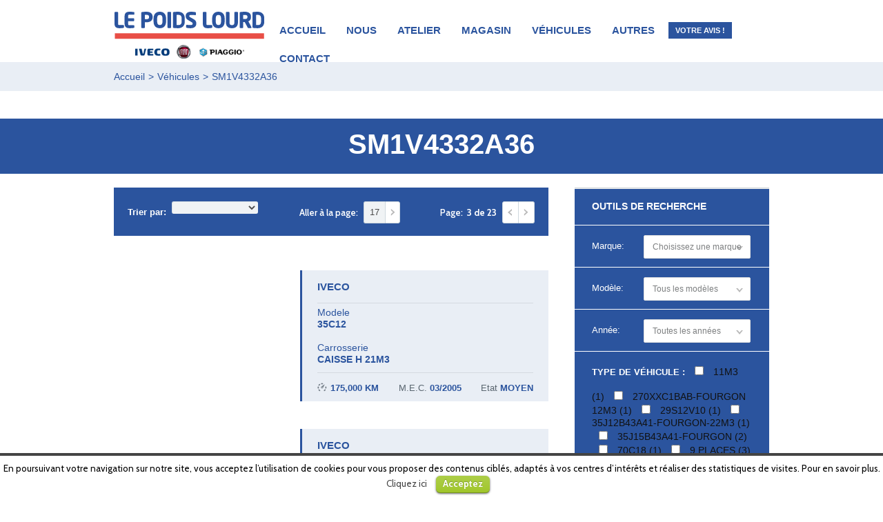

--- FILE ---
content_type: text/html; charset=UTF-8
request_url: http://iveco-lepoidslourd.fr/vehicle_models/sm1v4332a36/?s=~&tfseekfid=main_search&tfseekpage=3
body_size: 17621
content:
<!doctype html>
<!--[if lt IE 7 ]><html lang="fr-FR" class="no-js ie6"> <![endif]-->
<!--[if IE 7 ]><html lang="fr-FR" class="no-js ie7"> <![endif]-->
<!--[if IE 8 ]><html lang="fr-FR" class="no-js ie8"> <![endif]-->
<!--[if IE 9 ]><html lang="fr-FR" class="no-js ie9"> <![endif]-->
<!--[if (gt IE 9)|!(IE)]><!--><html lang="fr-FR" class="no-js"> <!--<![endif]-->
<head>
    <meta http-equiv="Content-Type" content="text/html; charset=UTF-8" />
    <meta http-equiv="X-UA-Compatible" content="IE=edge,chrome=1">
    <title>Résultats de recherche Véhicules | Le Poids Lourd IVECO    </title>
    
<meta name="description" content="Le Poids Lourd IVECO" />    <link rel="profile" href="http://gmpg.org/xfn/11" />
    <link href='http://fonts.googleapis.com/css?family=Cabin:400,400italic,500,600,700|PT+Serif+Caption:400,400italic' rel='stylesheet' type='text/css'>
    <link rel="shortcut icon" href="favicon.ico">
    <!-- Mobile viewport optimized: h5bp.com/viewport -->
    <meta name="viewport" content="width=device-width,initial-scale=1">
    <link rel="alternate" type="application/rss+xml" title="RSS 2.0" href="/feed/" />
    <link rel="pingback" href="http://iveco-lepoidslourd.fr/xmlrpc.php" />
    <meta name='robots' content='noindex, follow, max-image-preview:large' />
<link rel='dns-prefetch' href='//use.typekit.net' />
<link rel='dns-prefetch' href='//maxcdn.bootstrapcdn.com' />
<link rel='dns-prefetch' href='//s.w.org' />
<link rel="alternate" type="application/rss+xml" title="Le Poids Lourd &raquo; Flux" href="http://iveco-lepoidslourd.fr/feed/" />
<link rel="alternate" type="application/rss+xml" title="Le Poids Lourd &raquo; Flux des commentaires" href="http://iveco-lepoidslourd.fr/comments/feed/" />
<link rel="alternate" type="application/rss+xml" title="Flux pour Le Poids Lourd &raquo; SM1V4332A36 Marque / Modèle" href="http://iveco-lepoidslourd.fr/vehicle_models/sm1v4332a36/feed/" />
<script type="text/javascript">
window._wpemojiSettings = {"baseUrl":"https:\/\/s.w.org\/images\/core\/emoji\/13.1.0\/72x72\/","ext":".png","svgUrl":"https:\/\/s.w.org\/images\/core\/emoji\/13.1.0\/svg\/","svgExt":".svg","source":{"concatemoji":"http:\/\/iveco-lepoidslourd.fr\/wp-includes\/js\/wp-emoji-release.min.js?ver=5.9.12"}};
/*! This file is auto-generated */
!function(e,a,t){var n,r,o,i=a.createElement("canvas"),p=i.getContext&&i.getContext("2d");function s(e,t){var a=String.fromCharCode;p.clearRect(0,0,i.width,i.height),p.fillText(a.apply(this,e),0,0);e=i.toDataURL();return p.clearRect(0,0,i.width,i.height),p.fillText(a.apply(this,t),0,0),e===i.toDataURL()}function c(e){var t=a.createElement("script");t.src=e,t.defer=t.type="text/javascript",a.getElementsByTagName("head")[0].appendChild(t)}for(o=Array("flag","emoji"),t.supports={everything:!0,everythingExceptFlag:!0},r=0;r<o.length;r++)t.supports[o[r]]=function(e){if(!p||!p.fillText)return!1;switch(p.textBaseline="top",p.font="600 32px Arial",e){case"flag":return s([127987,65039,8205,9895,65039],[127987,65039,8203,9895,65039])?!1:!s([55356,56826,55356,56819],[55356,56826,8203,55356,56819])&&!s([55356,57332,56128,56423,56128,56418,56128,56421,56128,56430,56128,56423,56128,56447],[55356,57332,8203,56128,56423,8203,56128,56418,8203,56128,56421,8203,56128,56430,8203,56128,56423,8203,56128,56447]);case"emoji":return!s([10084,65039,8205,55357,56613],[10084,65039,8203,55357,56613])}return!1}(o[r]),t.supports.everything=t.supports.everything&&t.supports[o[r]],"flag"!==o[r]&&(t.supports.everythingExceptFlag=t.supports.everythingExceptFlag&&t.supports[o[r]]);t.supports.everythingExceptFlag=t.supports.everythingExceptFlag&&!t.supports.flag,t.DOMReady=!1,t.readyCallback=function(){t.DOMReady=!0},t.supports.everything||(n=function(){t.readyCallback()},a.addEventListener?(a.addEventListener("DOMContentLoaded",n,!1),e.addEventListener("load",n,!1)):(e.attachEvent("onload",n),a.attachEvent("onreadystatechange",function(){"complete"===a.readyState&&t.readyCallback()})),(n=t.source||{}).concatemoji?c(n.concatemoji):n.wpemoji&&n.twemoji&&(c(n.twemoji),c(n.wpemoji)))}(window,document,window._wpemojiSettings);
</script>
<style type="text/css">
img.wp-smiley,
img.emoji {
	display: inline !important;
	border: none !important;
	box-shadow: none !important;
	height: 1em !important;
	width: 1em !important;
	margin: 0 0.07em !important;
	vertical-align: -0.1em !important;
	background: none !important;
	padding: 0 !important;
}
</style>
	<link rel='stylesheet' id='cdnFontAwesome-css'  href='https://maxcdn.bootstrapcdn.com/font-awesome/4.4.0/css/font-awesome.min.css?ver=5.9.12' type='text/css' media='all' />
<link rel='stylesheet' id='wp-block-library-css'  href='http://iveco-lepoidslourd.fr/wp-includes/css/dist/block-library/style.min.css?ver=5.9.12' type='text/css' media='all' />
<style id='global-styles-inline-css' type='text/css'>
body{--wp--preset--color--black: #000000;--wp--preset--color--cyan-bluish-gray: #abb8c3;--wp--preset--color--white: #ffffff;--wp--preset--color--pale-pink: #f78da7;--wp--preset--color--vivid-red: #cf2e2e;--wp--preset--color--luminous-vivid-orange: #ff6900;--wp--preset--color--luminous-vivid-amber: #fcb900;--wp--preset--color--light-green-cyan: #7bdcb5;--wp--preset--color--vivid-green-cyan: #00d084;--wp--preset--color--pale-cyan-blue: #8ed1fc;--wp--preset--color--vivid-cyan-blue: #0693e3;--wp--preset--color--vivid-purple: #9b51e0;--wp--preset--gradient--vivid-cyan-blue-to-vivid-purple: linear-gradient(135deg,rgba(6,147,227,1) 0%,rgb(155,81,224) 100%);--wp--preset--gradient--light-green-cyan-to-vivid-green-cyan: linear-gradient(135deg,rgb(122,220,180) 0%,rgb(0,208,130) 100%);--wp--preset--gradient--luminous-vivid-amber-to-luminous-vivid-orange: linear-gradient(135deg,rgba(252,185,0,1) 0%,rgba(255,105,0,1) 100%);--wp--preset--gradient--luminous-vivid-orange-to-vivid-red: linear-gradient(135deg,rgba(255,105,0,1) 0%,rgb(207,46,46) 100%);--wp--preset--gradient--very-light-gray-to-cyan-bluish-gray: linear-gradient(135deg,rgb(238,238,238) 0%,rgb(169,184,195) 100%);--wp--preset--gradient--cool-to-warm-spectrum: linear-gradient(135deg,rgb(74,234,220) 0%,rgb(151,120,209) 20%,rgb(207,42,186) 40%,rgb(238,44,130) 60%,rgb(251,105,98) 80%,rgb(254,248,76) 100%);--wp--preset--gradient--blush-light-purple: linear-gradient(135deg,rgb(255,206,236) 0%,rgb(152,150,240) 100%);--wp--preset--gradient--blush-bordeaux: linear-gradient(135deg,rgb(254,205,165) 0%,rgb(254,45,45) 50%,rgb(107,0,62) 100%);--wp--preset--gradient--luminous-dusk: linear-gradient(135deg,rgb(255,203,112) 0%,rgb(199,81,192) 50%,rgb(65,88,208) 100%);--wp--preset--gradient--pale-ocean: linear-gradient(135deg,rgb(255,245,203) 0%,rgb(182,227,212) 50%,rgb(51,167,181) 100%);--wp--preset--gradient--electric-grass: linear-gradient(135deg,rgb(202,248,128) 0%,rgb(113,206,126) 100%);--wp--preset--gradient--midnight: linear-gradient(135deg,rgb(2,3,129) 0%,rgb(40,116,252) 100%);--wp--preset--duotone--dark-grayscale: url('#wp-duotone-dark-grayscale');--wp--preset--duotone--grayscale: url('#wp-duotone-grayscale');--wp--preset--duotone--purple-yellow: url('#wp-duotone-purple-yellow');--wp--preset--duotone--blue-red: url('#wp-duotone-blue-red');--wp--preset--duotone--midnight: url('#wp-duotone-midnight');--wp--preset--duotone--magenta-yellow: url('#wp-duotone-magenta-yellow');--wp--preset--duotone--purple-green: url('#wp-duotone-purple-green');--wp--preset--duotone--blue-orange: url('#wp-duotone-blue-orange');--wp--preset--font-size--small: 13px;--wp--preset--font-size--medium: 20px;--wp--preset--font-size--large: 36px;--wp--preset--font-size--x-large: 42px;}.has-black-color{color: var(--wp--preset--color--black) !important;}.has-cyan-bluish-gray-color{color: var(--wp--preset--color--cyan-bluish-gray) !important;}.has-white-color{color: var(--wp--preset--color--white) !important;}.has-pale-pink-color{color: var(--wp--preset--color--pale-pink) !important;}.has-vivid-red-color{color: var(--wp--preset--color--vivid-red) !important;}.has-luminous-vivid-orange-color{color: var(--wp--preset--color--luminous-vivid-orange) !important;}.has-luminous-vivid-amber-color{color: var(--wp--preset--color--luminous-vivid-amber) !important;}.has-light-green-cyan-color{color: var(--wp--preset--color--light-green-cyan) !important;}.has-vivid-green-cyan-color{color: var(--wp--preset--color--vivid-green-cyan) !important;}.has-pale-cyan-blue-color{color: var(--wp--preset--color--pale-cyan-blue) !important;}.has-vivid-cyan-blue-color{color: var(--wp--preset--color--vivid-cyan-blue) !important;}.has-vivid-purple-color{color: var(--wp--preset--color--vivid-purple) !important;}.has-black-background-color{background-color: var(--wp--preset--color--black) !important;}.has-cyan-bluish-gray-background-color{background-color: var(--wp--preset--color--cyan-bluish-gray) !important;}.has-white-background-color{background-color: var(--wp--preset--color--white) !important;}.has-pale-pink-background-color{background-color: var(--wp--preset--color--pale-pink) !important;}.has-vivid-red-background-color{background-color: var(--wp--preset--color--vivid-red) !important;}.has-luminous-vivid-orange-background-color{background-color: var(--wp--preset--color--luminous-vivid-orange) !important;}.has-luminous-vivid-amber-background-color{background-color: var(--wp--preset--color--luminous-vivid-amber) !important;}.has-light-green-cyan-background-color{background-color: var(--wp--preset--color--light-green-cyan) !important;}.has-vivid-green-cyan-background-color{background-color: var(--wp--preset--color--vivid-green-cyan) !important;}.has-pale-cyan-blue-background-color{background-color: var(--wp--preset--color--pale-cyan-blue) !important;}.has-vivid-cyan-blue-background-color{background-color: var(--wp--preset--color--vivid-cyan-blue) !important;}.has-vivid-purple-background-color{background-color: var(--wp--preset--color--vivid-purple) !important;}.has-black-border-color{border-color: var(--wp--preset--color--black) !important;}.has-cyan-bluish-gray-border-color{border-color: var(--wp--preset--color--cyan-bluish-gray) !important;}.has-white-border-color{border-color: var(--wp--preset--color--white) !important;}.has-pale-pink-border-color{border-color: var(--wp--preset--color--pale-pink) !important;}.has-vivid-red-border-color{border-color: var(--wp--preset--color--vivid-red) !important;}.has-luminous-vivid-orange-border-color{border-color: var(--wp--preset--color--luminous-vivid-orange) !important;}.has-luminous-vivid-amber-border-color{border-color: var(--wp--preset--color--luminous-vivid-amber) !important;}.has-light-green-cyan-border-color{border-color: var(--wp--preset--color--light-green-cyan) !important;}.has-vivid-green-cyan-border-color{border-color: var(--wp--preset--color--vivid-green-cyan) !important;}.has-pale-cyan-blue-border-color{border-color: var(--wp--preset--color--pale-cyan-blue) !important;}.has-vivid-cyan-blue-border-color{border-color: var(--wp--preset--color--vivid-cyan-blue) !important;}.has-vivid-purple-border-color{border-color: var(--wp--preset--color--vivid-purple) !important;}.has-vivid-cyan-blue-to-vivid-purple-gradient-background{background: var(--wp--preset--gradient--vivid-cyan-blue-to-vivid-purple) !important;}.has-light-green-cyan-to-vivid-green-cyan-gradient-background{background: var(--wp--preset--gradient--light-green-cyan-to-vivid-green-cyan) !important;}.has-luminous-vivid-amber-to-luminous-vivid-orange-gradient-background{background: var(--wp--preset--gradient--luminous-vivid-amber-to-luminous-vivid-orange) !important;}.has-luminous-vivid-orange-to-vivid-red-gradient-background{background: var(--wp--preset--gradient--luminous-vivid-orange-to-vivid-red) !important;}.has-very-light-gray-to-cyan-bluish-gray-gradient-background{background: var(--wp--preset--gradient--very-light-gray-to-cyan-bluish-gray) !important;}.has-cool-to-warm-spectrum-gradient-background{background: var(--wp--preset--gradient--cool-to-warm-spectrum) !important;}.has-blush-light-purple-gradient-background{background: var(--wp--preset--gradient--blush-light-purple) !important;}.has-blush-bordeaux-gradient-background{background: var(--wp--preset--gradient--blush-bordeaux) !important;}.has-luminous-dusk-gradient-background{background: var(--wp--preset--gradient--luminous-dusk) !important;}.has-pale-ocean-gradient-background{background: var(--wp--preset--gradient--pale-ocean) !important;}.has-electric-grass-gradient-background{background: var(--wp--preset--gradient--electric-grass) !important;}.has-midnight-gradient-background{background: var(--wp--preset--gradient--midnight) !important;}.has-small-font-size{font-size: var(--wp--preset--font-size--small) !important;}.has-medium-font-size{font-size: var(--wp--preset--font-size--medium) !important;}.has-large-font-size{font-size: var(--wp--preset--font-size--large) !important;}.has-x-large-font-size{font-size: var(--wp--preset--font-size--x-large) !important;}
</style>
<link rel='stylesheet' id='cookielawinfo-style-css'  href='http://iveco-lepoidslourd.fr/wp-content/plugins/cookie-law-info/css/cli-style.css?ver=1.5.3' type='text/css' media='all' />
<link rel='stylesheet' id='fuse-framework-frontend-css'  href='http://iveco-lepoidslourd.fr/wp-content/themes/autotrader-parent/framework/static/css/frontend.css?ver=5.9.12' type='text/css' media='all' />
<link rel='stylesheet' id='tfuse-newsletter-css-css'  href='http://iveco-lepoidslourd.fr/wp-content/themes/autotrader-parent/framework/extensions/newsletter/static/css/newsletter_clientside.css?ver=5.9.12' type='text/css' media='all' />
<link rel='stylesheet' id='style.css-css'  href='http://iveco-lepoidslourd.fr/wp-content/themes/autotrader-iveco/style.css?ver=5.9.12' type='text/css' media='all' />
<link rel='stylesheet' id='screen_css-css'  href='http://iveco-lepoidslourd.fr/wp-content/themes/autotrader-parent/screen.css?ver=5.9.12' type='text/css' media='all' />
<link rel='stylesheet' id='prettyPhoto-css'  href='http://iveco-lepoidslourd.fr/wp-content/themes/autotrader-parent/framework/static/css/prettyPhoto.css?ver=5.9.12' type='text/css' media='all' />
<link rel='stylesheet' id='custom-css'  href='http://iveco-lepoidslourd.fr/wp-content/themes/autotrader-parent/custom.css?ver=5.9.12' type='text/css' media='all' />
<link rel='stylesheet' id='jslider-css'  href='http://iveco-lepoidslourd.fr/wp-content/themes/autotrader-parent/css/jslider.css?ver=5.9.12' type='text/css' media='all' />
<link rel='stylesheet' id='cusel.css-css'  href='http://iveco-lepoidslourd.fr/wp-content/themes/autotrader-parent/css/cusel.css?ver=5.9.12' type='text/css' media='all' />
<link rel='stylesheet' id='shCore-css'  href='http://iveco-lepoidslourd.fr/wp-content/themes/autotrader-parent/css/shCore.css?ver=5.9.12' type='text/css' media='all' />
<link rel='stylesheet' id='shThemeDefault-css'  href='http://iveco-lepoidslourd.fr/wp-content/themes/autotrader-parent/css/shThemeDefault.css?ver=5.9.12' type='text/css' media='all' />
<link rel='stylesheet' id='settings-css'  href='http://iveco-lepoidslourd.fr/wp-content/themes/autotrader-parent/rs-plugin/css/settings.css?ver=5.9.12' type='text/css' media='all' />
<script type='text/javascript' src='//use.typekit.net/tgu3lwo.js?ver=5.9.12' id='typekit-js'></script>
<script type='text/javascript' src='http://iveco-lepoidslourd.fr/wp-includes/js/jquery/jquery.min.js?ver=3.6.0' id='jquery-core-js'></script>
<script type='text/javascript' src='http://iveco-lepoidslourd.fr/wp-includes/js/jquery/jquery-migrate.min.js?ver=3.3.2' id='jquery-migrate-js'></script>
<script type='text/javascript' src='http://iveco-lepoidslourd.fr/wp-content/plugins/cookie-law-info/js/cookielawinfo.js?ver=1.5.3' id='cookie-law-info-script-js'></script>
<script type='text/javascript' src='http://iveco-lepoidslourd.fr/wp-content/plugins/hyphenator/Hyphenator.js?ver=5.1.5' id='hyphenator-js'></script>
<script type='text/javascript' src='http://iveco-lepoidslourd.fr/wp-content/plugins/hyphenator/patterns/fr.js?ver=5.1.5' id='hyphenator-fr-js'></script>
<link rel="https://api.w.org/" href="http://iveco-lepoidslourd.fr/wp-json/" /><link rel="EditURI" type="application/rsd+xml" title="RSD" href="http://iveco-lepoidslourd.fr/xmlrpc.php?rsd" />
<link rel="wlwmanifest" type="application/wlwmanifest+xml" href="http://iveco-lepoidslourd.fr/wp-includes/wlwmanifest.xml" /> 
<meta name="generator" content="WordPress 5.9.12" />
<script>
  (function(i,s,o,g,r,a,m){i['GoogleAnalyticsObject']=r;i[r]=i[r]||function(){
  (i[r].q=i[r].q||[]).push(arguments)},i[r].l=1*new Date();a=s.createElement(o),
  m=s.getElementsByTagName(o)[0];a.async=1;a.src=g;m.parentNode.insertBefore(a,m)
  })(window,document,'script','https://www.google-analytics.com/analytics.js','ga');

  ga('create', 'UA-103858638-1', 'auto');
  ga('send', 'pageview');
</script><script>try{Typekit.load();}catch(e){}</script><link rel="shortcut icon" href="http://iveco-lepoidslourd.fr/wp-content/uploads/2015/10/favicon_iveco-32.png"/>
<script type="text/javascript">
	Hyphenator.config( {"intermediatestate":"visible","remoteloading":false,"defaultlanguage":"fr"} );
	Hyphenator.run();
</script>

<script type="text/javascript">/* <![CDATA[ */
tf_script={"TF_THEME_PREFIX":"autotrader","TFUSE_THEME_URL":"http:\/\/iveco-lepoidslourd.fr\/wp-content\/themes\/autotrader-parent","ajaxurl":"http:\/\/iveco-lepoidslourd.fr\/wp-admin\/admin-ajax.php"};
/* ]]> */</script>

<link rel="stylesheet" href="http://iveco-lepoidslourd.fr/wp-content/themes/autotrader-parent/cache/min-css-d7fcfb64c1bdbce12cda8ba26f390c2f.css?m=0" type="text/css" media="all" /><style>
                h1 span, h2 span, h3 span ,h4 span, h5 span, h6 span,
                .header_title h1 span, .header_title strong span,
                .entry .price_col_foot a,
                .week_offer .link_more a:hover, .special_offers .link_more a:hover,
                .car_types_list .link_more,
                .breadcrumbs p a:hover,
                .postlist .post-item .link_more,
                .postlist .post-title h2 a:hover,
                .entry a:hover,
                .pages_jump .inputSmall:focus,
                .pages .manage_title strong,
                .offer_details .offer_price strong,
                .details_tabs .tabcontent h3,
                .details_form .label_title,
                a:hover, a:focus,
                .btn_white span strong,
                .week_offer .offer_price,
                .special_text h3 a:hover,
                .special_price,
                .service_item h2 a:hover,
                .service_descr h3,
                .brand_list2 li:hover a,
                .content .widget_featured_posts .post-descr a,
                .sidebar .widget-container .current-menu-item a,
                .sidebar .widget-container .current-menu-ancestor a,
                .sidebar .widget-container .current-menu-item li a:hover,
                .sidebar .widget-container .current-menu-ancestor li a:hover,
                .sidebar .widget-container .current-menu-ancestor .current-menu-item a,
                .sidebar .widget_archive li a:hover,
                .widget_featured_posts .post-title a:hover,
                .widget_calendar table a:hover,
                .widget_tag_cloud .tagcloud a,
                .post-item .post-meta a:hover,
                .entry .post-item .post-meta a:hover,
                .post-share,
                a.link-author:hover, .link-reply:hover,
                .offer_list .offer_item h2 a:hover, .offer_list .offer_price,
                .text_box p a:hover,
                .quote-author, .quote-author span, .testimonials .quote-author,
                .sidebar .quote-author, .sidebar .quote-author span,
                .copyright a,
                .faq_q, .faq_question.active,
                .brand_list .link_more:hover,
                .sidebar .widget-container li a:hover,
                .content .widget-container li a:hover,
                .widget-container.widget_nav_menu a:hover,
                .widget-container.widget_nav_menu .current-menu-item li a:hover,
                .widget-container.widget_categories a:hover,
                .widget-container.widget_categories .current-menu-item li a:hover,
                .widget-container.widget_archive a:hover,
                .widget-container.widget_links a:hover,
                .widget-container.widget_meta a:hover,
                .widget-container.widget_pages a:hover,
                .widget_calendar #today,
                .sidebar .contact-address .mail a:hover,
                .post_list li a:hover,
                .widget_recent_posts .post-meta a, .widget_popular_posts .post-meta a,
                .widget_recent_posts .post-meta .link-comments, .widget_popular_posts .post-meta .link-comments,
                .widget_recent_posts .post-meta a:hover, .widget_popular_posts .post-meta a:hover,
                .widget_recent_posts ul li .post-title:hover, .widget_popular_posts ul li .post-title:hover,
                .content .widget_recent_entries .post-meta a, .sidebar .widget_recent_entries .post-meta a,
                .dropdown .mega-nav .widget_featured_posts .post-author,
                .info_price, .featured_caption p span,
                #adv_search_open,
                .sidebar .widget_twitter .tweet_time,
                .author-name, .link-author,
                .widget_login .forget_password a:hover {
                    color:#2b549e}

                .dropdown .mega-nav .link-more,
                .dropdown .mega-nav .more-nav a,
                .dropdown .mega-nav .post-more a,
                .tp-caption.subtitle span,
                .btn_save, .btn_send, .rowSubmit .btn_send,
                .tf_pagination .page_prev, .tf_pagination .page_next {
                    color:#2b549e !important}

                .widget_tag_cloud .tagcloud a:hover,
                .tf_pagination .page_prev:hover,
                .tf_pagination .page_next:hover,
                .btn_send:hover, .btn_save:hover{
                    background-color:#2b549e}

                .btn_default, .btn_search,
                .btn-submit, input.btn-submit, .comment-form .btn-submit,
                .widget_search input.btn-submit,
                .btn_send:hover, .btn_save:hover,
                .tf_pagination .page_prev:hover, .tf_pagination .page_next:hover {
                    background-color:#2b549e;
                    border-color:#2b549e;
                    color:#fff !important}
            </style><style>
                a, a:visited,
                .dropdown .menu-level-0.last a,
                .dropdown .menu-level-0.last:hover a,
                .dropdown li:hover a,
                .dropdown li ul li:hover a,
                .dropdown li:hover li ul li:hover a,
                .dropdown .current-menu-ancestor .current-menu-item a,
                .dropdown .current-menu-ancestor .current-menu-ancestor a,
                .dropdown .current-menu-ancestor .current-menu-ancestor .current-menu-item a,
                .dropdown .mega-nav ul li:hover ul li:hover a,
                .dropdown .mega-nav .widget_twitter .tweet_item a,
                .dropdown .mega-nav .widget_recent_entries li a:hover,
                .dropdown .mega-nav .widget_featured_posts li .post-title a:hover,
                .dropdown .mega-nav .widget_twitter .tweet_item a:hover,
                .info_line,
                .footer_address .notice,
                .testimonials .quote-text a,
                .week_offer .offer_text h3 a,
                .special_text h3 a,
                .latest_offers .link_more,
                .brand_list .link_more, .brand_list2 li a,
                .breadcrumbs .link_search, .breadcrumbs .link_back,
                .link-news-rss span,
                .sidebar .widget_archive li a,
                .widget_twitter .tweet_item a,
                .widget_calendar table a,
                .widget_recent_posts ul li .post-title,
                .widget_popular_posts ul li .post-title,
                .content .link-arrow,
                .widget_login .forget_password a,
                .post-item .post-meta .info_row,
                .entry a, .text_box p a,
                .tf_pagination .page-numbers:hover, .tf_pagination .page_current,
                .author-text .author-title,
                .link-add-comment, .link-reset,
                .offer_list .offer_item h2 a,
                .offer_specification li .spec_value,
                form .cusel span:hover, form .cusel .cuselOptHover, form .cusel .cuselActive, form .cusel .cuselActive:hover  {
                    color:#2b549e}

                ::-moz-selection {background:#2b549e}
                ::selection {background:#2b549e}

                .tabs_framed .tabs,
                .car_types_list li .front,
                .car_types_list li .back,
                .details_tabs .tabs li a:hover {background-color:#2b549e;}

                .car_types_list li.flip a strong {
                    color:#2b549e}
                .offer_specification li .spec_value a, .offer_specification li .spec_value a:hover {
                    color:#2b549e}

                .car_types_list li a em {
                    color:#333}
            </style></head>
<body class="archive search search-no-results tax-vehicle_models term-sm1v4332a36 term-126" >
<div class="body_wrap ">
    <div class="header_top">
        <div class="container">
                        <div class="bookmarker" style="display:none;">
                <a href="http://iveco-lepoidslourd.fr/?s=~&tfseekfid=filter_search&favorites"><span>0</span> Véhicules sauvés</a>
            </div>
            <div class="logo">
                <a href="http://iveco-lepoidslourd.fr"><img src="http://iveco-lepoidslourd.fr/wp-content/uploads/2015/10/logo-220x90.png" alt="Le Poids Lourd"></a>
            </div>
            <nav id="topmenu" class="clearfix"><ul id="menu-menu" class="dropdown"><li id="menu-item-1261" class="menu-item menu-item-type-post_type menu-item-object-page menu-item-home menu-item-1261"><a href="http://iveco-lepoidslourd.fr/"><span>Accueil</span></a></li>
<li id="menu-item-1116" class="menu-item menu-item-type-custom menu-item-object-custom menu-item-has-children menu-item-1116"><a href="/nous/notre-actualite/"><span>Nous</span></a>
<ul class="submenu-1">
	<li id="menu-item-1262" class="menu-item menu-item-type-post_type menu-item-object-page menu-item-1262"><a href="http://iveco-lepoidslourd.fr/nous/notre-histoire/"><span>Notre Histoire</span></a></li>
	<li id="menu-item-1263" class="menu-item menu-item-type-post_type menu-item-object-page menu-item-1263"><a href="http://iveco-lepoidslourd.fr/nous/notre-philosophie/"><span>Notre Philosophie</span></a></li>
	<li id="menu-item-1268" class="menu-item menu-item-type-post_type menu-item-object-page current_page_parent menu-item-1268"><a href="http://iveco-lepoidslourd.fr/nous/notre-actualite/"><span>Notre Actualité</span></a></li>
	<li id="menu-item-1266" class="menu-item menu-item-type-post_type menu-item-object-page menu-item-1266"><a href="http://iveco-lepoidslourd.fr/nous/on-recrute/"><span>On recrute</span></a></li>
	<li id="menu-item-1267" class="menu-item menu-item-type-post_type menu-item-object-page menu-item-1267"><a href="http://iveco-lepoidslourd.fr/nous/nous-contacter/"><span>Nous Contacter</span></a></li>
	<li id="menu-item-1269" class="menu-item menu-item-type-post_type menu-item-object-page menu-item-1269"><a href="http://iveco-lepoidslourd.fr/nous/ou-nous-trouver/"><span>Où nous trouver</span></a></li>
</ul>
</li>
<li id="menu-item-1270" class="menu-item menu-item-type-post_type menu-item-object-page menu-item-has-children menu-item-1270"><a href="http://iveco-lepoidslourd.fr/atelier/"><span>Atelier</span></a>
<ul class="submenu-1">
	<li id="menu-item-1271" class="menu-item menu-item-type-post_type menu-item-object-page menu-item-1271"><a href="http://iveco-lepoidslourd.fr/atelier/au-service-de-votre-mobilite/"><span>Au service de votre mobilité</span></a></li>
	<li id="menu-item-1272" class="menu-item menu-item-type-post_type menu-item-object-page menu-item-1272"><a href="http://iveco-lepoidslourd.fr/atelier/bienvenue-aux-camping-caristes/"><span>Bienvenue aux camping caristes</span></a></li>
	<li id="menu-item-1273" class="menu-item menu-item-type-post_type menu-item-object-page menu-item-1273"><a href="http://iveco-lepoidslourd.fr/atelier/contrat-de-maintenance-et-extension-de-garantie/"><span>Contrat de maintenance et extension de garantie</span></a></li>
	<li id="menu-item-1265" class="menu-item menu-item-type-post_type menu-item-object-page menu-item-1265"><a href="http://iveco-lepoidslourd.fr/atelier/nos-10-engagements/"><span>Nos 10 engagements</span></a></li>
</ul>
</li>
<li id="menu-item-1119" class="menu-item menu-item-type-custom menu-item-object-custom menu-item-has-children menu-item-1119"><a href="/magasin/pieces-de-rechanges-dorigine/"><span>Magasin</span></a>
<ul class="submenu-1">
	<li id="menu-item-1264" class="hyphenate menu-item menu-item-type-post_type menu-item-object-page menu-item-1264"><a href="http://iveco-lepoidslourd.fr/magasin/pieces-de-rechanges-dorigine/"><span>Pièces de rechanges d’origine</span></a></li>
</ul>
</li>
<li id="menu-item-1117" class="menu-item menu-item-type-custom menu-item-object-custom menu-item-has-children menu-item-1117"><a href="/?s=~&amp;tfseekfid=main_search"><span>Véhicules</span></a>
<ul class="submenu-1">
	<li id="menu-item-1274" class="menu-item menu-item-type-post_type menu-item-object-page menu-item-1274"><a href="http://iveco-lepoidslourd.fr/vehicules/vehicules-neufs/"><span>Véhicules Neufs</span></a></li>
	<li id="menu-item-1206" class="menu-item menu-item-type-custom menu-item-object-custom menu-item-1206"><a href="/?s=~&amp;tfseekfid=main_search"><span>Véhicules d&rsquo;occasions</span></a></li>
</ul>
</li>
<li id="menu-item-1281" class="menu-item menu-item-type-post_type menu-item-object-page menu-item-has-children menu-item-1281"><a href="http://iveco-lepoidslourd.fr/autres-activites/"><span>Autres</span></a>
<ul class="submenu-1">
	<li id="menu-item-1275" class="menu-item menu-item-type-post_type menu-item-object-page menu-item-has-children menu-item-1275"><a href="http://iveco-lepoidslourd.fr/bons-plans/"><span>Bons Plans</span></a>
	<ul class="submenu-1">
		<li id="menu-item-1279" class="menu-item menu-item-type-post_type menu-item-object-page menu-item-1279"><a href="http://iveco-lepoidslourd.fr/bons-plans/gamme-legere/"><span>Gamme légère</span></a></li>
		<li id="menu-item-1280" class="menu-item menu-item-type-post_type menu-item-object-page menu-item-1280"><a href="http://iveco-lepoidslourd.fr/bons-plans/gamme-lourde/"><span>Gamme lourde</span></a></li>
		<li id="menu-item-1284" class="menu-item menu-item-type-post_type menu-item-object-page menu-item-1284"><a href="http://iveco-lepoidslourd.fr/bons-plans/vo-du-mois/"><span>VO du Mois</span></a></li>
		<li id="menu-item-1282" class="menu-item menu-item-type-post_type menu-item-object-page menu-item-1282"><a href="http://iveco-lepoidslourd.fr/bons-plans/pieces-de-rechange-2/"><span>Pièces de Rechange</span></a></li>
		<li id="menu-item-1283" class="menu-item menu-item-type-post_type menu-item-object-page menu-item-1283"><a href="http://iveco-lepoidslourd.fr/bons-plans/atelier-et-entretien/"><span>Atelier et Entretien</span></a></li>
	</ul>
</li>
	<li id="menu-item-1276" class="menu-item menu-item-type-post_type menu-item-object-page menu-item-1276"><a href="http://iveco-lepoidslourd.fr/autres-activites/carrosserie-ciria/"><span>Carrosserie Ciria</span></a></li>
	<li id="menu-item-1277" class="menu-item menu-item-type-post_type menu-item-object-page menu-item-1277"><a href="http://iveco-lepoidslourd.fr/autres-activites/locatis/"><span>Locatis</span></a></li>
</ul>
</li>
<li id="menu-item-1301" class="last menu-item menu-item-type-post_type menu-item-object-page menu-item-1301"><a href="http://iveco-lepoidslourd.fr/votre-avis/"><span>Votre avis !</span></a></li>
<li id="menu-item-1278" class="menu-item menu-item-type-post_type menu-item-object-page menu-item-1278"><a href="http://iveco-lepoidslourd.fr/nous/nous-contacter/"><span>Contact</span></a></li>
</ul></nav>        </div><!-- .container-->
    </div><!--/ .header_top -->

    
    <div class="header header_thin " >
            </div>

<!-- breadcrumbs --><div class="middle_row row_white breadcrumbs"><div class="container"><p><a href="http://iveco-lepoidslourd.fr">Accueil</a><span class="separator">></span><span><a href="?s=~&tfseekfid=main_search">Véhicules</a></span><span class="separator">></span><span>SM1V4332A36</span></p><a href="http://iveco-lepoidslourd.fr/?s=~&tfseekfid=main_search" class="link_search">Rechercher une voiture</a></div></div><!--/ breadcrumbs -->    <div class="header">
        <div class="header_title">
            <h1><div class="container"><span>SM1V4332A36</span></div></h1>
        </div>
    </div>

<div  id="middle" class="cols2">
    <div class="container clearfix">
        <div class="title2">
                    </div>
        <!-- content -->
        <div class="content">
            <!-- sorting, pages -->
            <div class="list_manage">
                <div class="inner clearfix">
                            <form action="http://iveco-lepoidslourd.fr/" method="get" class="form_sort">
            <input type="hidden" name="s" value="~">
            <input type="hidden" name="tfseekfid" value="main_search" class="tf-seek-input-hidden" >
            <span class="manage_title">Trier par:</span>
            <select class="select_styled white_select" name="tfseekorderby" id="sort_list" onchange="jQuery(this).closest('form').submit();">
                                                    <option value="latest"  >Derniers ajoutés</option>
                                    <option value="names-a-z"  >Noms A - Z</option>
                                    <option value="names-z-a"  >Noms Z - A</option>
                            </select>
        </form>
        
        <div class="pages_jump">
            <span class="manage_title">Aller à la page:</span>
            <form action="http://iveco-lepoidslourd.fr/" method="get">
                <input type="hidden" name="s" value="~">
                <input type="hidden" name="tfseekfid" value="main_search" class="tf-seek-input-hidden" >
                                <input type="text" name="tfseekpage" value="17" class="inputSmall"><input type="submit" class="btn-arrow" value="Go">
            </form>
        </div>

        
        <div class="pages">
            <span class="manage_title">Page: &nbsp;<strong>3 de 23</strong></span>
                        <a href="http://iveco-lepoidslourd.fr/?s=%7E&tfseekfid=main_search&tfseekpage=2" class="link_prev">Précédent</a>
                                    <a href="http://iveco-lepoidslourd.fr/?s=%7E&tfseekfid=main_search&tfseekpage=4" class="link_next">Suivant</a>
                    </div>

                        </div><!--/ inner -->
            </div><!--/ sorting, pages -->

            <!-- offers list -->
            <div class="offer_list clearfix">
                                        <div class="offer_item clearfix">
                            <a href="http://iveco-lepoidslourd.fr/vehicle/31/">
                                <div class="offer_image" style="background-image: url('');">
                                </div>
                            </a>
                            <div class="offer_aside">
                                <h2><a href="http://iveco-lepoidslourd.fr/vehicle/31/">IVECO</a></h2>
                                <div class="offer_descr">
                                    <p>Modele<br><span class="txt-bleu txt-bold">35C12</span></p>
                                    <p>&nbsp;</p>
                                    <p>Carrosserie<br><span class="txt-bleu txt-bold">CAISSE H 21M3</span></p>
                                </div>
                                <div class="offer_data">
                                                                        <span class="offer_miliage">175,000 KM</span>
                                                                            <span class="offer_datemec">M.E.C. <span class="txt-bleu txt-bold">03/2005</span></span>
                                                                        <span class="pull-right">Etat <span class="txt-bleu txt-bold">MOYEN</span></span>
                                </div><!-- /.offer_data -->
                            </div><!-- /.offer_aside -->
                        </div><!-- /.offer_item -->
                                            <div class="offer_item clearfix">
                            <a href="http://iveco-lepoidslourd.fr/vehicle/30/">
                                <div class="offer_image" style="background-image: url('');">
                                </div>
                            </a>
                            <div class="offer_aside">
                                <h2><a href="http://iveco-lepoidslourd.fr/vehicle/30/">IVECO</a></h2>
                                <div class="offer_descr">
                                    <p>Modele<br><span class="txt-bleu txt-bold">35C15</span></p>
                                    <p>&nbsp;</p>
                                    <p>Carrosserie<br><span class="txt-bleu txt-bold">CAISSE HAYON 21M3PORTE LATERALE</span></p>
                                </div>
                                <div class="offer_data">
                                                                        <span class="offer_miliage">177,300 KM</span>
                                                                            <span class="offer_datemec">M.E.C. <span class="txt-bleu txt-bold">08/2009</span></span>
                                                                        <span class="pull-right">Etat <span class="txt-bleu txt-bold">MOYEN</span></span>
                                </div><!-- /.offer_data -->
                            </div><!-- /.offer_aside -->
                        </div><!-- /.offer_item -->
                                            <div class="offer_item clearfix">
                            <a href="http://iveco-lepoidslourd.fr/vehicle/29/">
                                <div class="offer_image" style="background-image: url('');">
                                </div>
                            </a>
                            <div class="offer_aside">
                                <h2><a href="http://iveco-lepoidslourd.fr/vehicle/29/">IVECO</a></h2>
                                <div class="offer_descr">
                                    <p>Modele<br><span class="txt-bleu txt-bold">35C15 CLIM</span></p>
                                    <p>&nbsp;</p>
                                    <p>Carrosserie<br><span class="txt-bleu txt-bold">CAISSE PLYWOOD 22 M3 - CAPUCINE - HAYON - AUVENT - PORTE LAT</span></p>
                                </div>
                                <div class="offer_data">
                                                                        <span class="offer_miliage">146,000 KM</span>
                                                                            <span class="offer_datemec">M.E.C. <span class="txt-bleu txt-bold">09/2008</span></span>
                                                                        <span class="pull-right">Etat <span class="txt-bleu txt-bold">MOYEN</span></span>
                                </div><!-- /.offer_data -->
                            </div><!-- /.offer_aside -->
                        </div><!-- /.offer_item -->
                                            <div class="offer_item clearfix">
                            <a href="http://iveco-lepoidslourd.fr/vehicle/28/">
                                <div class="offer_image" style="background-image: url('');">
                                </div>
                            </a>
                            <div class="offer_aside">
                                <h2><a href="http://iveco-lepoidslourd.fr/vehicle/28/">IVECO</a></h2>
                                <div class="offer_descr">
                                    <p>Modele<br><span class="txt-bleu txt-bold">35C13 CLIM</span></p>
                                    <p>&nbsp;</p>
                                    <p>Carrosserie<br><span class="txt-bleu txt-bold">CAISSE PLYWOOD 22 M3 - CAPUCINE -RIDEAU FIT(MOTEUR ECHANGE 23 000 KM)</span></p>
                                </div>
                                <div class="offer_data">
                                                                        <span class="offer_miliage">363,000 KM</span>
                                                                            <span class="offer_datemec">M.E.C. <span class="txt-bleu txt-bold">11/2006</span></span>
                                                                        <span class="pull-right">Etat <span class="txt-bleu txt-bold">MOYEN</span></span>
                                </div><!-- /.offer_data -->
                            </div><!-- /.offer_aside -->
                        </div><!-- /.offer_item -->
                                            <div class="offer_item clearfix">
                            <a href="http://iveco-lepoidslourd.fr/vehicle/27/">
                                <div class="offer_image" style="background-image: url('');">
                                </div>
                            </a>
                            <div class="offer_aside">
                                <h2><a href="http://iveco-lepoidslourd.fr/vehicle/27/">IVECO</a></h2>
                                <div class="offer_descr">
                                    <p>Modele<br><span class="txt-bleu txt-bold">35C13 CLIM</span></p>
                                    <p>&nbsp;</p>
                                    <p>Carrosserie<br><span class="txt-bleu txt-bold">CAISSE PLYWOOD 22 M3 - CAPUCINE - HAYON - AUVENT - PORTE LAT</span></p>
                                </div>
                                <div class="offer_data">
                                                                        <span class="offer_miliage">132,983 KM</span>
                                                                            <span class="offer_datemec">M.E.C. <span class="txt-bleu txt-bold">04/2010</span></span>
                                                                        <span class="pull-right">Etat <span class="txt-bleu txt-bold">MOYEN</span></span>
                                </div><!-- /.offer_data -->
                            </div><!-- /.offer_aside -->
                        </div><!-- /.offer_item -->
                                            <div class="offer_item clearfix">
                            <a href="http://iveco-lepoidslourd.fr/vehicle/26/">
                                <div class="offer_image" style="background-image: url('');">
                                </div>
                            </a>
                            <div class="offer_aside">
                                <h2><a href="http://iveco-lepoidslourd.fr/vehicle/26/">IVECO</a></h2>
                                <div class="offer_descr">
                                    <p>Modele<br><span class="txt-bleu txt-bold">35C13</span></p>
                                    <p>&nbsp;</p>
                                    <p>Carrosserie<br><span class="txt-bleu txt-bold">CAISSE PLYWOOD 22 M3 - CAPUCINE - HAYON - AUVENT - PORTE LAT</span></p>
                                </div>
                                <div class="offer_data">
                                                                        <span class="offer_miliage">921,200 KM</span>
                                                                            <span class="offer_datemec">M.E.C. <span class="txt-bleu txt-bold">03/2011</span></span>
                                                                        <span class="pull-right">Etat <span class="txt-bleu txt-bold">BON</span></span>
                                </div><!-- /.offer_data -->
                            </div><!-- /.offer_aside -->
                        </div><!-- /.offer_item -->
                                            <div class="offer_item clearfix">
                            <a href="http://iveco-lepoidslourd.fr/vehicle/25/">
                                <div class="offer_image" style="background-image: url('');">
                                </div>
                            </a>
                            <div class="offer_aside">
                                <h2><a href="http://iveco-lepoidslourd.fr/vehicle/25/">IVECO</a></h2>
                                <div class="offer_descr">
                                    <p>Modele<br><span class="txt-bleu txt-bold">35C13</span></p>
                                    <p>&nbsp;</p>
                                    <p>Carrosserie<br><span class="txt-bleu txt-bold">CAISSE PLYWOOD 22 M3 - CAPUCINE - HAYON - AUVENT - PORTE LAT</span></p>
                                </div>
                                <div class="offer_data">
                                                                        <span class="offer_miliage">82,733 KM</span>
                                                                            <span class="offer_datemec">M.E.C. <span class="txt-bleu txt-bold">05/2011</span></span>
                                                                        <span class="pull-right">Etat <span class="txt-bleu txt-bold">BON</span></span>
                                </div><!-- /.offer_data -->
                            </div><!-- /.offer_aside -->
                        </div><!-- /.offer_item -->
                                            <div class="offer_item clearfix">
                            <a href="http://iveco-lepoidslourd.fr/vehicle/24/">
                                <div class="offer_image" style="background-image: url('');">
                                </div>
                            </a>
                            <div class="offer_aside">
                                <h2><a href="http://iveco-lepoidslourd.fr/vehicle/24/">IVECO</a></h2>
                                <div class="offer_descr">
                                    <p>Modele<br><span class="txt-bleu txt-bold">35C13</span></p>
                                    <p>&nbsp;</p>
                                    <p>Carrosserie<br><span class="txt-bleu txt-bold">CAISSE PLYWOOD 22 M3 - CAPUCINE - HAYON - AUVENT - PORTE LAT</span></p>
                                </div>
                                <div class="offer_data">
                                                                        <span class="offer_miliage">71,623 KM</span>
                                                                            <span class="offer_datemec">M.E.C. <span class="txt-bleu txt-bold">05/2011</span></span>
                                                                        <span class="pull-right">Etat <span class="txt-bleu txt-bold">BON</span></span>
                                </div><!-- /.offer_data -->
                            </div><!-- /.offer_aside -->
                        </div><!-- /.offer_item -->
                                            <div class="offer_item clearfix">
                            <a href="http://iveco-lepoidslourd.fr/vehicle/23/">
                                <div class="offer_image" style="background-image: url('');">
                                </div>
                            </a>
                            <div class="offer_aside">
                                <h2><a href="http://iveco-lepoidslourd.fr/vehicle/23/">IVECO</a></h2>
                                <div class="offer_descr">
                                    <p>Modele<br><span class="txt-bleu txt-bold">35C13</span></p>
                                    <p>&nbsp;</p>
                                    <p>Carrosserie<br><span class="txt-bleu txt-bold">CAISSE PLYWOOD 22 M3 - CAPUCINE- 2 PORTES AR - CLIM</span></p>
                                </div>
                                <div class="offer_data">
                                                                        <span class="offer_miliage">74,567 KM</span>
                                                                            <span class="offer_datemec">M.E.C. <span class="txt-bleu txt-bold">05/2011</span></span>
                                                                        <span class="pull-right">Etat <span class="txt-bleu txt-bold">BON</span></span>
                                </div><!-- /.offer_data -->
                            </div><!-- /.offer_aside -->
                        </div><!-- /.offer_item -->
                                            <div class="offer_item clearfix">
                            <a href="http://iveco-lepoidslourd.fr/vehicle/22/">
                                <div class="offer_image" style="background-image: url('');">
                                </div>
                            </a>
                            <div class="offer_aside">
                                <h2><a href="http://iveco-lepoidslourd.fr/vehicle/22/">IVECO</a></h2>
                                <div class="offer_descr">
                                    <p>Modele<br><span class="txt-bleu txt-bold">35C13</span></p>
                                    <p>&nbsp;</p>
                                    <p>Carrosserie<br><span class="txt-bleu txt-bold">CAISSE ALUMINIUM 22M3 - CAPUCINE - 2 PORTES AR</span></p>
                                </div>
                                <div class="offer_data">
                                                                        <span class="offer_miliage">61,872 KM</span>
                                                                            <span class="offer_datemec">M.E.C. <span class="txt-bleu txt-bold">05/2011</span></span>
                                                                        <span class="pull-right">Etat <span class="txt-bleu txt-bold">BON</span></span>
                                </div><!-- /.offer_data -->
                            </div><!-- /.offer_aside -->
                        </div><!-- /.offer_item -->
                                </div><!--/ offers list -->

                        <div class="tf_pagination tf_search_pagination">
            <div class="inner">
                                    <a class="page_prev" href="http://iveco-lepoidslourd.fr/?s=%7E&tfseekfid=main_search&tfseekpage=2" class="link_prev"><span></span>PREV</a>
                                                    <a class="page_next" href="http://iveco-lepoidslourd.fr/?s=%7E&tfseekfid=main_search&tfseekpage=4" class="link_next"><span></span>SUIVANT</a>
                
                <a class='page-numbers' href='/vehicle_models/sm1v4332a36/?s=~&tfseekfid=main_search&tfseekpage=1'>1</a>...<a class='page-numbers' href='/vehicle_models/sm1v4332a36/?s=~&tfseekfid=main_search&tfseekpage=2'>2</a><span class='current'>3</span><a class='page-numbers' href='/vehicle_models/sm1v4332a36/?s=~&tfseekfid=main_search&tfseekpage=4'>4</a>...<a class='page-numbers' href='/vehicle_models/sm1v4332a36/?s=~&tfseekfid=main_search&tfseekpage=22'>22</a><a class='page-numbers' href='/vehicle_models/sm1v4332a36/?s=~&tfseekfid=main_search&tfseekpage=23'>23</a>            </div>
        </div>
                </div><!--/ content -->

                    <div class="sidebar">

                    <div class="box">        <!-- filter -->
        <div class="widget-container widget_adv_filter">
            <h3 class="widget-title">OUTILS DE RECHERCHE</h3>
            <form class="side_form" id="tf-seek-form-filter_search" method="get" action="http://iveco-lepoidslourd.fr/" >
<div class="row field_multiselect parent_multi_select">
    <label class="label_title " >Marque:</label>    <div class="multi_select filter_multi_maker">
        <span class="multi_select_text">Choisissez une marque</span>
        <div class="multi_select_box input_styled checklist filter_multi_maker">
            <div class="select_row"><input type="checkbox" name="filter_multi_maker" id="filter_multi_maker_40" value="40" > <label for="filter_multi_maker_40">CITROEN</label></div><div class="select_row"><input type="checkbox" name="filter_multi_maker" id="filter_multi_maker_41" value="41" > <label for="filter_multi_maker_41">DAF</label></div><div class="select_row"><input type="checkbox" name="filter_multi_maker" id="filter_multi_maker_46" value="46" > <label for="filter_multi_maker_46">EUROCARGO</label></div><div class="select_row"><input type="checkbox" name="filter_multi_maker" id="filter_multi_maker_47" value="47" > <label for="filter_multi_maker_47">EXPERT FRIGO</label></div><div class="select_row"><input type="checkbox" name="filter_multi_maker" id="filter_multi_maker_49" value="49" > <label for="filter_multi_maker_49">FIAT</label></div><div class="select_row"><input type="checkbox" name="filter_multi_maker" id="filter_multi_maker_77" value="77" > <label for="filter_multi_maker_77">ISUZU</label></div><div class="select_row"><input type="checkbox" name="filter_multi_maker" id="filter_multi_maker_78" value="78" > <label for="filter_multi_maker_78">IVECO</label></div><div class="select_row"><input type="checkbox" name="filter_multi_maker" id="filter_multi_maker_81" value="81" > <label for="filter_multi_maker_81">LAND ROVER</label></div><div class="select_row"><input type="checkbox" name="filter_multi_maker" id="filter_multi_maker_91" value="91" > <label for="filter_multi_maker_91">MERCEDES</label></div><div class="select_row"><input type="checkbox" name="filter_multi_maker" id="filter_multi_maker_96" value="96" > <label for="filter_multi_maker_96">N.C</label></div><div class="select_row"><input type="checkbox" name="filter_multi_maker" id="filter_multi_maker_100" value="100" > <label for="filter_multi_maker_100">OPEL</label></div><div class="select_row"><input type="checkbox" name="filter_multi_maker" id="filter_multi_maker_105" value="105" > <label for="filter_multi_maker_105">PIAGGIO</label></div><div class="select_row"><input type="checkbox" name="filter_multi_maker" id="filter_multi_maker_110" value="110" > <label for="filter_multi_maker_110">Renault</label></div>        </div>
    </div>

<input type='hidden' value='[{"term_id":149,"name":"130E18","slug":"130e18","term_group":0,"term_taxonomy_id":149,"taxonomy":"vehicle_models","description":"","parent":46,"count":1,"filter":"raw"},{"term_id":150,"name":"1700","slug":"1700","term_group":0,"term_taxonomy_id":150,"taxonomy":"vehicle_models","description":"","parent":41,"count":1,"filter":"raw"},{"term_id":151,"name":"170E18","slug":"170e18","term_group":0,"term_taxonomy_id":151,"taxonomy":"vehicle_models","description":"","parent":78,"count":1,"filter":"raw"},{"term_id":152,"name":"190S27","slug":"190s27","term_group":0,"term_taxonomy_id":152,"taxonomy":"vehicle_models","description":"","parent":78,"count":2,"filter":"raw"},{"term_id":153,"name":"220ZV5RBX1-SCUDO","slug":"220zv5rbx1-scudo","term_group":0,"term_taxonomy_id":153,"taxonomy":"vehicle_models","description":"","parent":78,"count":1,"filter":"raw"},{"term_id":154,"name":"29L12V","slug":"29l12v","term_group":0,"term_taxonomy_id":154,"taxonomy":"vehicle_models","description":"","parent":78,"count":1,"filter":"raw"},{"term_id":155,"name":"29L12V10","slug":"29l12v10","term_group":0,"term_taxonomy_id":155,"taxonomy":"vehicle_models","description":"","parent":78,"count":6,"filter":"raw"},{"term_id":156,"name":"29L9V7","slug":"29l9v7","term_group":0,"term_taxonomy_id":156,"taxonomy":"vehicle_models","description":"","parent":78,"count":1,"filter":"raw"},{"term_id":157,"name":"29S12B33A","slug":"29s12b33a","term_group":0,"term_taxonomy_id":157,"taxonomy":"vehicle_models","description":"","parent":78,"count":1,"filter":"raw"},{"term_id":158,"name":"340 J3JPS01D31","slug":"340-j3jps01d31","term_group":0,"term_taxonomy_id":158,"taxonomy":"vehicle_models","description":"","parent":78,"count":1,"filter":"raw"},{"term_id":159,"name":"340 KJ3J4431C23","slug":"340-kj3j4431c23","term_group":0,"term_taxonomy_id":159,"taxonomy":"vehicle_models","description":"","parent":78,"count":1,"filter":"raw"},{"term_id":160,"name":"35C10","slug":"35c10","term_group":0,"term_taxonomy_id":160,"taxonomy":"vehicle_models","description":"","parent":78,"count":2,"filter":"raw"},{"term_id":161,"name":"35C12","slug":"35c12","term_group":0,"term_taxonomy_id":161,"taxonomy":"vehicle_models","description":"","parent":78,"count":21,"filter":"raw"},{"term_id":162,"name":"35C12D","slug":"35c12d","term_group":0,"term_taxonomy_id":162,"taxonomy":"vehicle_models","description":"","parent":78,"count":2,"filter":"raw"},{"term_id":163,"name":"35C13","slug":"35c13","term_group":0,"term_taxonomy_id":163,"taxonomy":"vehicle_models","description":"","parent":78,"count":18,"filter":"raw"},{"term_id":164,"name":"35C13 CLIM","slug":"35c13-clim","term_group":0,"term_taxonomy_id":164,"taxonomy":"vehicle_models","description":"","parent":78,"count":2,"filter":"raw"},{"term_id":165,"name":"35C13D","slug":"35c13d","term_group":0,"term_taxonomy_id":165,"taxonomy":"vehicle_models","description":"","parent":78,"count":1,"filter":"raw"},{"term_id":166,"name":"35C13V12","slug":"35c13v12","term_group":0,"term_taxonomy_id":166,"taxonomy":"vehicle_models","description":"","parent":78,"count":2,"filter":"raw"},{"term_id":167,"name":"35C14","slug":"35c14","term_group":0,"term_taxonomy_id":167,"taxonomy":"vehicle_models","description":"","parent":78,"count":3,"filter":"raw"},{"term_id":168,"name":"35C15","slug":"35c15","term_group":0,"term_taxonomy_id":168,"taxonomy":"vehicle_models","description":"","parent":78,"count":9,"filter":"raw"},{"term_id":169,"name":"35C15 CLIM","slug":"35c15-clim","term_group":0,"term_taxonomy_id":169,"taxonomy":"vehicle_models","description":"","parent":78,"count":1,"filter":"raw"},{"term_id":170,"name":"35J12B33A","slug":"35j12b33a","term_group":0,"term_taxonomy_id":170,"taxonomy":"vehicle_models","description":"","parent":78,"count":0,"filter":"raw"},{"term_id":171,"name":"35J14B33A41","slug":"35j14b33a41","term_group":0,"term_taxonomy_id":171,"taxonomy":"vehicle_models","description":"","parent":78,"count":1,"filter":"raw"},{"term_id":172,"name":"35S11V15","slug":"35s11v15","term_group":0,"term_taxonomy_id":172,"taxonomy":"vehicle_models","description":"","parent":78,"count":1,"filter":"raw"},{"term_id":173,"name":"35S12B33A33","slug":"35s12b33a33","term_group":0,"term_taxonomy_id":173,"taxonomy":"vehicle_models","description":"","parent":78,"count":4,"filter":"raw"},{"term_id":174,"name":"35S12V12","slug":"35s12v12","term_group":0,"term_taxonomy_id":174,"taxonomy":"vehicle_models","description":"","parent":78,"count":18,"filter":"raw"},{"term_id":175,"name":"35S12V12PL","slug":"35s12v12pl","term_group":0,"term_taxonomy_id":175,"taxonomy":"vehicle_models","description":"","parent":78,"count":1,"filter":"raw"},{"term_id":176,"name":"35S12V15","slug":"35s12v15","term_group":0,"term_taxonomy_id":176,"taxonomy":"vehicle_models","description":"","parent":78,"count":1,"filter":"raw"},{"term_id":177,"name":"35S13V12","slug":"35s13v12","term_group":0,"term_taxonomy_id":177,"taxonomy":"vehicle_models","description":"","parent":78,"count":2,"filter":"raw"},{"term_id":178,"name":"35S14","slug":"35s14","term_group":0,"term_taxonomy_id":178,"taxonomy":"vehicle_models","description":"","parent":78,"count":4,"filter":"raw"},{"term_id":179,"name":"35S21","slug":"35s21","term_group":0,"term_taxonomy_id":179,"taxonomy":"vehicle_models","description":"","parent":78,"count":2,"filter":"raw"},{"term_id":180,"name":"440E43","slug":"440e43","term_group":0,"term_taxonomy_id":180,"taxonomy":"vehicle_models","description":"","parent":78,"count":2,"filter":"raw"},{"term_id":181,"name":"50C15LV12","slug":"50c15lv12","term_group":0,"term_taxonomy_id":181,"taxonomy":"vehicle_models","description":"","parent":78,"count":1,"filter":"raw"},{"term_id":182,"name":"80E21","slug":"80e21","term_group":0,"term_taxonomy_id":182,"taxonomy":"vehicle_models","description":"","parent":78,"count":1,"filter":"raw"},{"term_id":183,"name":"A1ED003151","slug":"a1ed003151","term_group":0,"term_taxonomy_id":183,"taxonomy":"vehicle_models","description":"","parent":78,"count":1,"filter":"raw"},{"term_id":184,"name":"A80D003041","slug":"a80d003041","term_group":0,"term_taxonomy_id":184,"taxonomy":"vehicle_models","description":"","parent":78,"count":1,"filter":"raw"},{"term_id":185,"name":"AD260T36","slug":"ad260t36","term_group":0,"term_taxonomy_id":185,"taxonomy":"vehicle_models","description":"","parent":78,"count":1,"filter":"raw"},{"term_id":186,"name":"ADSB","slug":"adsb","term_group":0,"term_taxonomy_id":186,"taxonomy":"vehicle_models","description":"","parent":78,"count":1,"filter":"raw"},{"term_id":187,"name":"AE 390","slug":"ae-390","term_group":0,"term_taxonomy_id":187,"taxonomy":"vehicle_models","description":"","parent":110,"count":0,"filter":"raw"},{"term_id":188,"name":"AS440S45T\/P","slug":"as440s45tp","term_group":0,"term_taxonomy_id":188,"taxonomy":"vehicle_models","description":"","parent":78,"count":4,"filter":"raw"},{"term_id":189,"name":"AS440S45TP","slug":"as440s45tp-2","term_group":0,"term_taxonomy_id":189,"taxonomy":"vehicle_models","description":"","parent":96,"count":2,"filter":"raw"},{"term_id":190,"name":"AS440S48TP","slug":"as440s48tp","term_group":0,"term_taxonomy_id":190,"taxonomy":"vehicle_models","description":"","parent":78,"count":3,"filter":"raw"},{"term_id":191,"name":"AS440S50TP","slug":"as440s50tp","term_group":0,"term_taxonomy_id":191,"taxonomy":"vehicle_models","description":"","parent":78,"count":1,"filter":"raw"},{"term_id":192,"name":"AT190S42FPCM","slug":"at190s42fpcm","term_group":0,"term_taxonomy_id":192,"taxonomy":"vehicle_models","description":"","parent":78,"count":3,"filter":"raw"},{"term_id":193,"name":"AT440S43TP","slug":"at440s43tp","term_group":0,"term_taxonomy_id":193,"taxonomy":"vehicle_models","description":"","parent":78,"count":1,"filter":"raw"},{"term_id":195,"name":"C3","slug":"c3","term_group":0,"term_taxonomy_id":195,"taxonomy":"vehicle_models","description":"","parent":40,"count":0,"filter":"raw"},{"term_id":196,"name":"C35501EB28","slug":"c35501eb28","term_group":0,"term_taxonomy_id":196,"taxonomy":"vehicle_models","description":"","parent":78,"count":1,"filter":"raw"},{"term_id":197,"name":"CF 65","slug":"cf-65","term_group":0,"term_taxonomy_id":197,"taxonomy":"vehicle_models","description":"","parent":41,"count":0,"filter":"raw"},{"term_id":198,"name":"CF 75","slug":"cf-75","term_group":0,"term_taxonomy_id":198,"taxonomy":"vehicle_models","description":"","parent":41,"count":0,"filter":"raw"},{"term_id":40,"name":"CITROEN","slug":"citroen","term_group":0,"term_taxonomy_id":40,"taxonomy":"vehicle_models","description":"","parent":0,"count":0,"filter":"raw"},{"term_id":199,"name":"COEUR DE FLEUR","slug":"coeur-de-fleur","term_group":0,"term_taxonomy_id":199,"taxonomy":"vehicle_models","description":"","parent":78,"count":1,"filter":"raw"},{"term_id":41,"name":"DAF","slug":"daf","term_group":0,"term_taxonomy_id":41,"taxonomy":"vehicle_models","description":"","parent":0,"count":1,"filter":"raw"},{"term_id":200,"name":"DOBLO","slug":"doblo","term_group":0,"term_taxonomy_id":200,"taxonomy":"vehicle_models","description":"","parent":49,"count":2,"filter":"raw"},{"term_id":201,"name":"DOBLO 1,3 MJT75 PACK CD CLIM","slug":"doblo-clim","term_group":0,"term_taxonomy_id":201,"taxonomy":"vehicle_models","description":"","parent":49,"count":2,"filter":"raw"},{"term_id":202,"name":"DOBLO WORK UP PACK CD CLIM","slug":"doblo-work-up-pack-cd-clim","term_group":0,"term_taxonomy_id":202,"taxonomy":"vehicle_models","description":"","parent":49,"count":1,"filter":"raw"},{"term_id":203,"name":"DUCATO","slug":"ducato","term_group":0,"term_taxonomy_id":203,"taxonomy":"vehicle_models","description":"","parent":49,"count":6,"filter":"raw"},{"term_id":204,"name":"DUCATO 100","slug":"ducato-100","term_group":0,"term_taxonomy_id":204,"taxonomy":"vehicle_models","description":"","parent":49,"count":1,"filter":"raw"},{"term_id":205,"name":"DUCATO MH1 3,0T 2,2 MJT 100 PACK","slug":"ducato-mh1-30t-22-mjt-100-pack","term_group":0,"term_taxonomy_id":205,"taxonomy":"vehicle_models","description":"","parent":49,"count":1,"filter":"raw"},{"term_id":206,"name":"DUCATO MHI 3.0T 2.3. 120 CH PACK","slug":"ducato-mhi-3-0t-2-3-120-ch-pack","term_group":0,"term_taxonomy_id":206,"taxonomy":"vehicle_models","description":"","parent":49,"count":1,"filter":"raw"},{"term_id":46,"name":"EUROCARGO","slug":"eurocargo-iveco","term_group":0,"term_taxonomy_id":46,"taxonomy":"vehicle_models","description":"","parent":0,"count":11,"filter":"raw"},{"term_id":207,"name":"EUROCARGO 120E23","slug":"eurocargo-120e23","term_group":0,"term_taxonomy_id":207,"taxonomy":"vehicle_models","description":"","parent":78,"count":0,"filter":"raw"},{"term_id":208,"name":"EUROCARGO 80E18","slug":"eurocargo-80e18","term_group":0,"term_taxonomy_id":208,"taxonomy":"vehicle_models","description":"","parent":78,"count":2,"filter":"raw"},{"term_id":209,"name":"EUROTRAKKER 340E38","slug":"eurotrakker-340e38","term_group":0,"term_taxonomy_id":209,"taxonomy":"vehicle_models","description":"","parent":78,"count":0,"filter":"raw"},{"term_id":47,"name":"EXPERT FRIGO","slug":"expert-frigo","term_group":0,"term_taxonomy_id":47,"taxonomy":"vehicle_models","description":"","parent":0,"count":1,"filter":"raw"},{"term_id":48,"name":"EXPERT FRIGO","slug":"expert-frigo-expert-frigo","term_group":0,"term_taxonomy_id":48,"taxonomy":"vehicle_models","description":"","parent":47,"count":1,"filter":"raw"},{"term_id":49,"name":"FIAT","slug":"fiat","term_group":0,"term_taxonomy_id":49,"taxonomy":"vehicle_models","description":"","parent":0,"count":22,"filter":"raw"},{"term_id":77,"name":"ISUZU","slug":"isuzu","term_group":0,"term_taxonomy_id":77,"taxonomy":"vehicle_models","description":"","parent":0,"count":1,"filter":"raw"},{"term_id":210,"name":"IV 35S13V12","slug":"iv-35s13v12","term_group":0,"term_taxonomy_id":210,"taxonomy":"vehicle_models","description":"","parent":78,"count":2,"filter":"raw"},{"term_id":78,"name":"IVECO","slug":"iveco","term_group":0,"term_taxonomy_id":78,"taxonomy":"vehicle_models","description":"","parent":0,"count":151,"filter":"raw"},{"term_id":211,"name":"KJ3J4143X23","slug":"kj3j4143x23","term_group":0,"term_taxonomy_id":211,"taxonomy":"vehicle_models","description":"","parent":96,"count":2,"filter":"raw"},{"term_id":79,"name":"LA1E2133P","slug":"master-fourgon-iveco","term_group":0,"term_taxonomy_id":79,"taxonomy":"vehicle_models","description":"","parent":78,"count":1,"filter":"raw"},{"term_id":80,"name":"LA801733P31","slug":"la801733p31","term_group":0,"term_taxonomy_id":80,"taxonomy":"vehicle_models","description":"","parent":78,"count":2,"filter":"raw"},{"term_id":81,"name":"LAND ROVER","slug":"land-rover","term_group":0,"term_taxonomy_id":81,"taxonomy":"vehicle_models","description":"","parent":0,"count":3,"filter":"raw"},{"term_id":82,"name":"Land Rover","slug":"land-rover-land-rover","term_group":0,"term_taxonomy_id":82,"taxonomy":"vehicle_models","description":"","parent":81,"count":3,"filter":"raw"},{"term_id":83,"name":"LD190E42\/FP","slug":"ld190e42fp","term_group":0,"term_taxonomy_id":83,"taxonomy":"vehicle_models","description":"","parent":78,"count":3,"filter":"raw"},{"term_id":212,"name":"MAGNUM AE 390","slug":"magnum-ae-390","term_group":0,"term_taxonomy_id":212,"taxonomy":"vehicle_models","description":"","parent":110,"count":0,"filter":"raw"},{"term_id":213,"name":"MASCOTT 130","slug":"mascott-130","term_group":0,"term_taxonomy_id":213,"taxonomy":"vehicle_models","description":"","parent":110,"count":1,"filter":"raw"},{"term_id":214,"name":"MASCOTT 150 DXI","slug":"mascott-150-dxi","term_group":0,"term_taxonomy_id":214,"taxonomy":"vehicle_models","description":"","parent":110,"count":1,"filter":"raw"},{"term_id":215,"name":"MASTER","slug":"master","term_group":0,"term_taxonomy_id":215,"taxonomy":"vehicle_models","description":"","parent":110,"count":1,"filter":"raw"},{"term_id":216,"name":"MASTER 125 DCI","slug":"master-125-dci","term_group":0,"term_taxonomy_id":216,"taxonomy":"vehicle_models","description":"","parent":110,"count":0,"filter":"raw"},{"term_id":217,"name":"MASTER FOURGON","slug":"master-fourgon","term_group":0,"term_taxonomy_id":217,"taxonomy":"vehicle_models","description":"","parent":110,"count":2,"filter":"raw"},{"term_id":218,"name":"MAXITY 130","slug":"maxity-130","term_group":0,"term_taxonomy_id":218,"taxonomy":"vehicle_models","description":"","parent":110,"count":1,"filter":"raw"},{"term_id":219,"name":"MAXITY PLATEAU","slug":"maxity-plateau","term_group":0,"term_taxonomy_id":219,"taxonomy":"vehicle_models","description":"","parent":110,"count":2,"filter":"raw"},{"term_id":91,"name":"MERCEDES","slug":"mercedes","term_group":0,"term_taxonomy_id":91,"taxonomy":"vehicle_models","description":"","parent":0,"count":1,"filter":"raw"},{"term_id":220,"name":"MIDLINER S120","slug":"midliner-s120","term_group":0,"term_taxonomy_id":220,"taxonomy":"vehicle_models","description":"","parent":110,"count":0,"filter":"raw"},{"term_id":221,"name":"MILDIUM","slug":"mildium","term_group":0,"term_taxonomy_id":221,"taxonomy":"vehicle_models","description":"","parent":110,"count":0,"filter":"raw"},{"term_id":92,"name":"ML140E18P","slug":"ml140e18p","term_group":0,"term_taxonomy_id":92,"taxonomy":"vehicle_models","description":"","parent":46,"count":10,"filter":"raw"},{"term_id":95,"name":"MP340E38HB","slug":"mp340e38hb","term_group":0,"term_taxonomy_id":95,"taxonomy":"vehicle_models","description":"","parent":78,"count":0,"filter":"raw"},{"term_id":96,"name":"N.C","slug":"le-poids-lourd","term_group":0,"term_taxonomy_id":96,"taxonomy":"vehicle_models","description":"","parent":0,"count":5,"filter":"raw"},{"term_id":97,"name":"N35 EVO","slug":"n35-evo","term_group":0,"term_taxonomy_id":97,"taxonomy":"vehicle_models","description":"","parent":77,"count":1,"filter":"raw"},{"term_id":99,"name":"Non Communiqué","slug":"non-communique","term_group":0,"term_taxonomy_id":99,"taxonomy":"vehicle_models","description":"","parent":96,"count":1,"filter":"raw"},{"term_id":100,"name":"OPEL","slug":"opel","term_group":0,"term_taxonomy_id":100,"taxonomy":"vehicle_models","description":"","parent":0,"count":3,"filter":"raw"},{"term_id":101,"name":"OPEL MOVANO","slug":"opel-movano","term_group":0,"term_taxonomy_id":101,"taxonomy":"vehicle_models","description":"","parent":100,"count":1,"filter":"raw"},{"term_id":103,"name":"PERIPH. NORD","slug":"periph-nord","term_group":0,"term_taxonomy_id":103,"taxonomy":"vehicle_models","description":"","parent":81,"count":0,"filter":"raw"},{"term_id":105,"name":"PIAGGIO","slug":"piaggio","term_group":0,"term_taxonomy_id":105,"taxonomy":"vehicle_models","description":"","parent":0,"count":1,"filter":"raw"},{"term_id":106,"name":"Piaggio elec","slug":"piaggio-elec","term_group":0,"term_taxonomy_id":106,"taxonomy":"vehicle_models","description":"","parent":105,"count":1,"filter":"raw"},{"term_id":110,"name":"Renault","slug":"renault","term_group":0,"term_taxonomy_id":110,"taxonomy":"vehicle_models","description":"","parent":0,"count":23,"filter":"raw"},{"term_id":113,"name":"RVI","slug":"rvi","term_group":0,"term_taxonomy_id":113,"taxonomy":"vehicle_models","description":"","parent":110,"count":1,"filter":"raw"},{"term_id":114,"name":"RVI 7T5 MIDLUM","slug":"rvi-7t5-midlum","term_group":0,"term_taxonomy_id":114,"taxonomy":"vehicle_models","description":"","parent":110,"count":1,"filter":"raw"},{"term_id":115,"name":"RVI MASTER","slug":"rvi-master","term_group":0,"term_taxonomy_id":115,"taxonomy":"vehicle_models","description":"","parent":110,"count":4,"filter":"raw"},{"term_id":116,"name":"RVI MAXITY","slug":"rvi-maxity","term_group":0,"term_taxonomy_id":116,"taxonomy":"vehicle_models","description":"","parent":110,"count":5,"filter":"raw"},{"term_id":117,"name":"S140","slug":"s140","term_group":0,"term_taxonomy_id":117,"taxonomy":"vehicle_models","description":"","parent":110,"count":1,"filter":"raw"},{"term_id":119,"name":"SCUDO","slug":"scudo","term_group":0,"term_taxonomy_id":119,"taxonomy":"vehicle_models","description":"","parent":49,"count":2,"filter":"raw"},{"term_id":120,"name":"SCUDO 1,0 CH1 PANORAMA 120 CH","slug":"scudo-10-ch1-panorama-120-ch","term_group":0,"term_taxonomy_id":120,"taxonomy":"vehicle_models","description":"","parent":49,"count":3,"filter":"raw"},{"term_id":121,"name":"SCUDO 2,0 JTD 900 KG","slug":"scudo-20-jtd-900-kg","term_group":0,"term_taxonomy_id":121,"taxonomy":"vehicle_models","description":"","parent":49,"count":1,"filter":"raw"},{"term_id":122,"name":"SCUDO 90CH","slug":"scudo-90ch","term_group":0,"term_taxonomy_id":122,"taxonomy":"vehicle_models","description":"","parent":49,"count":1,"filter":"raw"},{"term_id":123,"name":"SCUDO PANORAMA","slug":"scudo-panorama","term_group":0,"term_taxonomy_id":123,"taxonomy":"vehicle_models","description":"","parent":49,"count":1,"filter":"raw"},{"term_id":126,"name":"SM1V4332A36","slug":"sm1v4332a36","term_group":0,"term_taxonomy_id":126,"taxonomy":"vehicle_models","description":"","parent":78,"count":1,"filter":"raw"},{"term_id":130,"name":"SPRIMTER 313 CDI","slug":"sprimter-313-cdi","term_group":0,"term_taxonomy_id":130,"taxonomy":"vehicle_models","description":"","parent":91,"count":1,"filter":"raw"},{"term_id":131,"name":"STRALIS AS440S43TP","slug":"stralis-as440s43tp","term_group":0,"term_taxonomy_id":131,"taxonomy":"vehicle_models","description":"","parent":78,"count":0,"filter":"raw"},{"term_id":132,"name":"TA1V3532D63","slug":"ta1v3532d63","term_group":0,"term_taxonomy_id":132,"taxonomy":"vehicle_models","description":"","parent":78,"count":1,"filter":"raw"},{"term_id":135,"name":"TM1V4332A36","slug":"tm1v4332a36","term_group":0,"term_taxonomy_id":135,"taxonomy":"vehicle_models","description":"","parent":78,"count":4,"filter":"raw"},{"term_id":139,"name":"TRAFFIC 100 XTRA","slug":"traffic-100-xtra","term_group":0,"term_taxonomy_id":139,"taxonomy":"vehicle_models","description":"","parent":110,"count":1,"filter":"raw"},{"term_id":140,"name":"TRAFIC 100","slug":"trafic-100","term_group":0,"term_taxonomy_id":140,"taxonomy":"vehicle_models","description":"","parent":110,"count":1,"filter":"raw"},{"term_id":141,"name":"TRAKKER","slug":"trakker","term_group":0,"term_taxonomy_id":141,"taxonomy":"vehicle_models","description":"","parent":78,"count":1,"filter":"raw"},{"term_id":145,"name":"VIVARO","slug":"vivaro","term_group":0,"term_taxonomy_id":145,"taxonomy":"vehicle_models","description":"","parent":100,"count":1,"filter":"raw"},{"term_id":146,"name":"VIVARO OPEL","slug":"vivaro-opel","term_group":0,"term_taxonomy_id":146,"taxonomy":"vehicle_models","description":"","parent":100,"count":1,"filter":"raw"},{"term_id":147,"name":"XF 95. 430","slug":"xf-95-430","term_group":0,"term_taxonomy_id":147,"taxonomy":"vehicle_models","description":"","parent":41,"count":0,"filter":"raw"}]' id='vehicle_models_terms'>    <input type="hidden" class="multi_select_taxonomy filter_multi_maker" name="maker" value="all">
</div>

<script>
    jQuery(document).ready(function(){

            var $=jQuery;

            add_style_for_multi_select('filter_multi_maker');
            change_values_for_multi_select('filter_multi_maker');
            $('.field_multiselect .filter_multi_maker input[type="checkbox"]').change(function(){
                change_values_for_multi_select('filter_multi_maker');
            });
    });
</script><div class="row field_multiselect">
    <label class="label_title " >Modèle:</label>    <div class="multi_select filter_multi_model">
        <span class="multi_select_text">Tous les modèles</span>
        <div class="multi_select_box input_styled checklist  filter_multi_model">
        </div>
    </div>
    <input type="hidden" class="multi_select_taxonomy filter_multi_model" name="model" value="all">
    <script type="text/javascript">
        jQuery(document).ready(function(){
            var $=jQuery;
            $('.field_multiselect .filter_multi_model').change(function(){
                var checked_terms = [];
                $(this).find('.select_row input:checked').each(function(){
                    checked_terms.push($(this).val());
                });
                $('.multi_select_taxonomy.filter_multi_model').val((checked_terms.length) ? checked_terms.join(';') : 'all');
            });

            add_style_for_sensitive_multi_select('filter_multi_model');

            window.vehicle_models_terms = jQuery.parseJSON( jQuery('#vehicle_models_terms').val() );

            function populate_filter_multi_model_multi_select_onchange_parent(e, params){
                var selected = [];
                var items = '';
                var itemId = 'filter_multi_model';

                $('.field_multiselect .' + itemId +' input:checked').each(function(){
                    selected.push($(this).val());
                });

                for(var i in window.vehicle_models_terms ){
                    if(jQuery.inArray(window.vehicle_models_terms[i].parent, params.terms) != -1){
                        var checked = '';
                        if(jQuery.inArray(window.vehicle_models_terms[i].term_id, selected) != -1) checked = ' checked';
                        items += '<div class="select_row" style="height: 25px;"><input type="checkbox" name="' + itemId + '" id="' + itemId + '_' + window.vehicle_models_terms[i].term_id + '" value="' + window.vehicle_models_terms[i].term_id + '"' + checked + '> <label for="' + itemId + '_' + window.vehicle_models_terms[i].term_id + '">' + window.vehicle_models_terms[i].name + '</label></div>';
                    }
                }
                $('.multi_select_box.' + itemId).html(items);
                add_style_for_sensitive_multi_select(itemId);
            }

            jQuery('.multi_select_taxonomy.filter_multi_maker').on('terms_changed', populate_filter_multi_model_multi_select_onchange_parent);
            function populate_filter_multi_model_multi_select(){
                var itemId = 'filter_multi_model';
                var getValue = '';
                var selectedValues = getValue.split(';');
                var parentGetValue = '';
                var parentSelectedValues = parentGetValue.split(';');
                var items = '';

                for(var i in window.vehicle_models_terms ){
                    if(jQuery.inArray(window.vehicle_models_terms[i].parent.toString(), parentSelectedValues) != -1){
                        var checked = '';
                        if(jQuery.inArray(window.vehicle_models_terms[i].term_id.toString(), selectedValues) != -1) checked = ' checked';
                        items += '<div class="select_row" style="height: 25px;"><input type="checkbox" name="' + itemId + '" id="' + itemId + '_' + window.vehicle_models_terms[i].term_id + '" value="' + window.vehicle_models_terms[i].term_id + '"' + checked + '> <label for="' + itemId + '_' + window.vehicle_models_terms[i].term_id + '">' + window.vehicle_models_terms[i].name + '</label></div>';
                    }
                }
                $('.multi_select_box.' + itemId).html(items);

                add_style_for_sensitive_multi_select(itemId);

                $('.multi_select_taxonomy.' + itemId ).val((selectedValues.length) ? selectedValues.join(';') : 'all');
            }
            jQuery(document).ready(populate_filter_multi_model_multi_select);
        });

    </script>
</div>
<div class="row field_multiselect parent_multi_select closable">
    <label class="label_title " >Année:</label>    <div class="multi_select filter_registration_year">
        <span class="multi_select_text">Toutes les années</span>
        <div class="multi_select_box input_styled checklist radiolist filter_registration_year">
            <div class="select_row">
                <input type="radio" name="registration_year" id="filter_registration_year_default" value="" checked/>
                <label for="filter_registration_year_default">Toutes les années</label>
            </div>
                            <div class="select_row">
                    <input type="radio" name="registration_year" id="filter_registration_year_2001" value="2001" />
                    <label for="filter_registration_year_2001">2001</label>
                </div>
                            <div class="select_row">
                    <input type="radio" name="registration_year" id="filter_registration_year_2002" value="2002" />
                    <label for="filter_registration_year_2002">2002</label>
                </div>
                            <div class="select_row">
                    <input type="radio" name="registration_year" id="filter_registration_year_2003" value="2003" />
                    <label for="filter_registration_year_2003">2003</label>
                </div>
                            <div class="select_row">
                    <input type="radio" name="registration_year" id="filter_registration_year_2004" value="2004" />
                    <label for="filter_registration_year_2004">2004</label>
                </div>
                            <div class="select_row">
                    <input type="radio" name="registration_year" id="filter_registration_year_2005" value="2005" />
                    <label for="filter_registration_year_2005">2005</label>
                </div>
                            <div class="select_row">
                    <input type="radio" name="registration_year" id="filter_registration_year_2006" value="2006" />
                    <label for="filter_registration_year_2006">2006</label>
                </div>
                            <div class="select_row">
                    <input type="radio" name="registration_year" id="filter_registration_year_2007" value="2007" />
                    <label for="filter_registration_year_2007">2007</label>
                </div>
                            <div class="select_row">
                    <input type="radio" name="registration_year" id="filter_registration_year_2008" value="2008" />
                    <label for="filter_registration_year_2008">2008</label>
                </div>
                            <div class="select_row">
                    <input type="radio" name="registration_year" id="filter_registration_year_2009" value="2009" />
                    <label for="filter_registration_year_2009">2009</label>
                </div>
                            <div class="select_row">
                    <input type="radio" name="registration_year" id="filter_registration_year_2010" value="2010" />
                    <label for="filter_registration_year_2010">2010</label>
                </div>
                            <div class="select_row">
                    <input type="radio" name="registration_year" id="filter_registration_year_2011" value="2011" />
                    <label for="filter_registration_year_2011">2011</label>
                </div>
                            <div class="select_row">
                    <input type="radio" name="registration_year" id="filter_registration_year_2012" value="2012" />
                    <label for="filter_registration_year_2012">2012</label>
                </div>
                            <div class="select_row">
                    <input type="radio" name="registration_year" id="filter_registration_year_2013" value="2013" />
                    <label for="filter_registration_year_2013">2013</label>
                </div>
                            <div class="select_row">
                    <input type="radio" name="registration_year" id="filter_registration_year_2014" value="2014" />
                    <label for="filter_registration_year_2014">2014</label>
                </div>
                            <div class="select_row">
                    <input type="radio" name="registration_year" id="filter_registration_year_2015" value="2015" />
                    <label for="filter_registration_year_2015">2015</label>
                </div>
                            <div class="select_row">
                    <input type="radio" name="registration_year" id="filter_registration_year_2016" value="2016" />
                    <label for="filter_registration_year_2016">2016</label>
                </div>
                            <div class="select_row">
                    <input type="radio" name="registration_year" id="filter_registration_year_2017" value="2017" />
                    <label for="filter_registration_year_2017">2017</label>
                </div>
                            <div class="select_row">
                    <input type="radio" name="registration_year" id="filter_registration_year_2018" value="2018" />
                    <label for="filter_registration_year_2018">2018</label>
                </div>
                            <div class="select_row">
                    <input type="radio" name="registration_year" id="filter_registration_year_2019" value="2019" />
                    <label for="filter_registration_year_2019">2019</label>
                </div>
                            <div class="select_row">
                    <input type="radio" name="registration_year" id="filter_registration_year_2020" value="2020" />
                    <label for="filter_registration_year_2020">2020</label>
                </div>
                            <div class="select_row">
                    <input type="radio" name="registration_year" id="filter_registration_year_2021" value="2021" />
                    <label for="filter_registration_year_2021">2021</label>
                </div>
                            <div class="select_row">
                    <input type="radio" name="registration_year" id="filter_registration_year_2022" value="2022" />
                    <label for="filter_registration_year_2022">2022</label>
                </div>
                            <div class="select_row">
                    <input type="radio" name="registration_year" id="filter_registration_year_2023" value="2023" />
                    <label for="filter_registration_year_2023">2023</label>
                </div>
                            <div class="select_row">
                    <input type="radio" name="registration_year" id="filter_registration_year_2024" value="2024" />
                    <label for="filter_registration_year_2024">2024</label>
                </div>
                            <div class="select_row">
                    <input type="radio" name="registration_year" id="filter_registration_year_2025" value="2025" />
                    <label for="filter_registration_year_2025">2025</label>
                </div>
                    </div>
    </div>
    <script>
        jQuery(document).ready(function(){
            add_style_for_multi_select('filter_registration_year');
        });
    </script>
</div><div class="row input_styled checklist">
    <label class="label_title2" >Type de véhicule :</label>    <input type="hidden" name="type" value="" id="sopt-seek-filter_vehicle_type" />
                <input type="checkbox" name="sopt-seek-filter_vehicle_type-6" onchange="tf_seek_update_hidden_check_filter_vehicle_type();" class="sopt-seek-filter_vehicle_type" id="sopt-seek-filter_vehicle_type-6" value="6"  /> <label for="sopt-seek-filter_vehicle_type-6">11M3 <span>(1)</span></label>
                <input type="checkbox" name="sopt-seek-filter_vehicle_type-7" onchange="tf_seek_update_hidden_check_filter_vehicle_type();" class="sopt-seek-filter_vehicle_type" id="sopt-seek-filter_vehicle_type-7" value="7"  /> <label for="sopt-seek-filter_vehicle_type-7">270XXC1BAB-FOURGON 12M3 <span>(1)</span></label>
                <input type="checkbox" name="sopt-seek-filter_vehicle_type-8" onchange="tf_seek_update_hidden_check_filter_vehicle_type();" class="sopt-seek-filter_vehicle_type" id="sopt-seek-filter_vehicle_type-8" value="8"  /> <label for="sopt-seek-filter_vehicle_type-8">29S12V10 <span>(1)</span></label>
                <input type="checkbox" name="sopt-seek-filter_vehicle_type-9" onchange="tf_seek_update_hidden_check_filter_vehicle_type();" class="sopt-seek-filter_vehicle_type" id="sopt-seek-filter_vehicle_type-9" value="9"  /> <label for="sopt-seek-filter_vehicle_type-9">35J12B43A41-FOURGON-22M3 <span>(1)</span></label>
                <input type="checkbox" name="sopt-seek-filter_vehicle_type-10" onchange="tf_seek_update_hidden_check_filter_vehicle_type();" class="sopt-seek-filter_vehicle_type" id="sopt-seek-filter_vehicle_type-10" value="10"  /> <label for="sopt-seek-filter_vehicle_type-10">35J15B43A41-FOURGON <span>(2)</span></label>
                <input type="checkbox" name="sopt-seek-filter_vehicle_type-11" onchange="tf_seek_update_hidden_check_filter_vehicle_type();" class="sopt-seek-filter_vehicle_type" id="sopt-seek-filter_vehicle_type-11" value="11"  /> <label for="sopt-seek-filter_vehicle_type-11">70C18 <span>(1)</span></label>
                <input type="checkbox" name="sopt-seek-filter_vehicle_type-12" onchange="tf_seek_update_hidden_check_filter_vehicle_type();" class="sopt-seek-filter_vehicle_type" id="sopt-seek-filter_vehicle_type-12" value="12"  /> <label for="sopt-seek-filter_vehicle_type-12">9 PLACES <span>(3)</span></label>
                <input type="checkbox" name="sopt-seek-filter_vehicle_type-19" onchange="tf_seek_update_hidden_check_filter_vehicle_type();" class="sopt-seek-filter_vehicle_type" id="sopt-seek-filter_vehicle_type-19" value="19"  /> <label for="sopt-seek-filter_vehicle_type-19">BENNE <span>(6)</span></label>
                <input type="checkbox" name="sopt-seek-filter_vehicle_type-20" onchange="tf_seek_update_hidden_check_filter_vehicle_type();" class="sopt-seek-filter_vehicle_type" id="sopt-seek-filter_vehicle_type-20" value="20"  /> <label for="sopt-seek-filter_vehicle_type-20">BIBENNE HYDRO <span>(1)</span></label>
                <input type="checkbox" name="sopt-seek-filter_vehicle_type-24" onchange="tf_seek_update_hidden_check_filter_vehicle_type();" class="sopt-seek-filter_vehicle_type" id="sopt-seek-filter_vehicle_type-24" value="24"  /> <label for="sopt-seek-filter_vehicle_type-24">CAISSE <span>(1)</span></label>
                <input type="checkbox" name="sopt-seek-filter_vehicle_type-25" onchange="tf_seek_update_hidden_check_filter_vehicle_type();" class="sopt-seek-filter_vehicle_type" id="sopt-seek-filter_vehicle_type-25" value="25"  /> <label for="sopt-seek-filter_vehicle_type-25">CAISSE + HAYON <span>(1)</span></label>
                <input type="checkbox" name="sopt-seek-filter_vehicle_type-26" onchange="tf_seek_update_hidden_check_filter_vehicle_type();" class="sopt-seek-filter_vehicle_type" id="sopt-seek-filter_vehicle_type-26" value="26"  /> <label for="sopt-seek-filter_vehicle_type-26">CAISSE 21M3 <span>(1)</span></label>
                <input type="checkbox" name="sopt-seek-filter_vehicle_type-27" onchange="tf_seek_update_hidden_check_filter_vehicle_type();" class="sopt-seek-filter_vehicle_type" id="sopt-seek-filter_vehicle_type-27" value="27"  /> <label for="sopt-seek-filter_vehicle_type-27">CAISSE ALU 18M3 - CAPUCINE- AUVENT - HAYON - CLIM <span>(1)</span></label>
                <input type="checkbox" name="sopt-seek-filter_vehicle_type-28" onchange="tf_seek_update_hidden_check_filter_vehicle_type();" class="sopt-seek-filter_vehicle_type" id="sopt-seek-filter_vehicle_type-28" value="28"  /> <label for="sopt-seek-filter_vehicle_type-28">CAISSE ALUMINIUM 20 M3 - CAPUCINE - HAYON - 2 PORTES AR <span>(1)</span></label>
                <input type="checkbox" name="sopt-seek-filter_vehicle_type-29" onchange="tf_seek_update_hidden_check_filter_vehicle_type();" class="sopt-seek-filter_vehicle_type" id="sopt-seek-filter_vehicle_type-29" value="29"  /> <label for="sopt-seek-filter_vehicle_type-29">CAISSE ALUMINIUM 22 M3 - CAPUCINE - HAYON - AUVENT <span>(1)</span></label>
                <input type="checkbox" name="sopt-seek-filter_vehicle_type-30" onchange="tf_seek_update_hidden_check_filter_vehicle_type();" class="sopt-seek-filter_vehicle_type" id="sopt-seek-filter_vehicle_type-30" value="30"  /> <label for="sopt-seek-filter_vehicle_type-30">CAISSE ALUMINIUM 22M3 - CAPUCINE - 2 PORTES AR <span>(2)</span></label>
                <input type="checkbox" name="sopt-seek-filter_vehicle_type-31" onchange="tf_seek_update_hidden_check_filter_vehicle_type();" class="sopt-seek-filter_vehicle_type" id="sopt-seek-filter_vehicle_type-31" value="31"  /> <label for="sopt-seek-filter_vehicle_type-31">CAISSE H 21M3 <span>(1)</span></label>
                <input type="checkbox" name="sopt-seek-filter_vehicle_type-32" onchange="tf_seek_update_hidden_check_filter_vehicle_type();" class="sopt-seek-filter_vehicle_type" id="sopt-seek-filter_vehicle_type-32" value="32"  /> <label for="sopt-seek-filter_vehicle_type-32">CAISSE HAYON 21M3PORTE LATERALE <span>(1)</span></label>
                <input type="checkbox" name="sopt-seek-filter_vehicle_type-33" onchange="tf_seek_update_hidden_check_filter_vehicle_type();" class="sopt-seek-filter_vehicle_type" id="sopt-seek-filter_vehicle_type-33" value="33"  /> <label for="sopt-seek-filter_vehicle_type-33">CAISSE PLYWOOD 18 M3 - DEFLECTEUR- HAYON - AUVENT - PORTE LAT (marron) <span>(1)</span></label>
                <input type="checkbox" name="sopt-seek-filter_vehicle_type-34" onchange="tf_seek_update_hidden_check_filter_vehicle_type();" class="sopt-seek-filter_vehicle_type" id="sopt-seek-filter_vehicle_type-34" value="34"  /> <label for="sopt-seek-filter_vehicle_type-34">CAISSE PLYWOOD 22 M3 - CAPUCINE - HAYON - AUVENT - PORTE LAT <span>(5)</span></label>
                <input type="checkbox" name="sopt-seek-filter_vehicle_type-35" onchange="tf_seek_update_hidden_check_filter_vehicle_type();" class="sopt-seek-filter_vehicle_type" id="sopt-seek-filter_vehicle_type-35" value="35"  /> <label for="sopt-seek-filter_vehicle_type-35">CAISSE PLYWOOD 22 M3 - CAPUCINE -RIDEAU FIT(MOTEUR ECHANGE 23 000 KM) <span>(1)</span></label>
                <input type="checkbox" name="sopt-seek-filter_vehicle_type-36" onchange="tf_seek_update_hidden_check_filter_vehicle_type();" class="sopt-seek-filter_vehicle_type" id="sopt-seek-filter_vehicle_type-36" value="36"  /> <label for="sopt-seek-filter_vehicle_type-36">CAISSE PLYWOOD 22 M3 - CAPUCINE- 2 PORTES AR <span>(2)</span></label>
                <input type="checkbox" name="sopt-seek-filter_vehicle_type-37" onchange="tf_seek_update_hidden_check_filter_vehicle_type();" class="sopt-seek-filter_vehicle_type" id="sopt-seek-filter_vehicle_type-37" value="37"  /> <label for="sopt-seek-filter_vehicle_type-37">CAISSE PLYWOOD 22 M3 - CAPUCINE- 2 PORTES AR - CLIM <span>(2)</span></label>
                <input type="checkbox" name="sopt-seek-filter_vehicle_type-38" onchange="tf_seek_update_hidden_check_filter_vehicle_type();" class="sopt-seek-filter_vehicle_type" id="sopt-seek-filter_vehicle_type-38" value="38"  /> <label for="sopt-seek-filter_vehicle_type-38">CAISSE PLYWOOD 22M3 CAPUCINE-2 PORTES AR <span>(2)</span></label>
                <input type="checkbox" name="sopt-seek-filter_vehicle_type-39" onchange="tf_seek_update_hidden_check_filter_vehicle_type();" class="sopt-seek-filter_vehicle_type" id="sopt-seek-filter_vehicle_type-39" value="39"  /> <label for="sopt-seek-filter_vehicle_type-39">CARGO <span>(3)</span></label>
                <input type="checkbox" name="sopt-seek-filter_vehicle_type-42" onchange="tf_seek_update_hidden_check_filter_vehicle_type();" class="sopt-seek-filter_vehicle_type" id="sopt-seek-filter_vehicle_type-42" value="42"  /> <label for="sopt-seek-filter_vehicle_type-42">DEPANN. PANIER <span>(2)</span></label>
                <input type="checkbox" name="sopt-seek-filter_vehicle_type-43" onchange="tf_seek_update_hidden_check_filter_vehicle_type();" class="sopt-seek-filter_vehicle_type" id="sopt-seek-filter_vehicle_type-43" value="43"  /> <label for="sopt-seek-filter_vehicle_type-43">DEPANNAGE <span>(5)</span></label>
                <input type="checkbox" name="sopt-seek-filter_vehicle_type-44" onchange="tf_seek_update_hidden_check_filter_vehicle_type();" class="sopt-seek-filter_vehicle_type" id="sopt-seek-filter_vehicle_type-44" value="44"  /> <label for="sopt-seek-filter_vehicle_type-44">DOUBLE CABINE AVEC BENNE 3,500 + CROCHET D ATELAGE <span>(2)</span></label>
                <input type="checkbox" name="sopt-seek-filter_vehicle_type-45" onchange="tf_seek_update_hidden_check_filter_vehicle_type();" class="sopt-seek-filter_vehicle_type" id="sopt-seek-filter_vehicle_type-45" value="45"  /> <label for="sopt-seek-filter_vehicle_type-45">EQUIP.FRIGORIPHIQUE <span>(4)</span></label>
                <input type="checkbox" name="sopt-seek-filter_vehicle_type-224" onchange="tf_seek_update_hidden_check_filter_vehicle_type();" class="sopt-seek-filter_vehicle_type" id="sopt-seek-filter_vehicle_type-224" value="224"  /> <label for="sopt-seek-filter_vehicle_type-224">FOURGON <span>(0)</span></label>
                <input type="checkbox" name="sopt-seek-filter_vehicle_type-50" onchange="tf_seek_update_hidden_check_filter_vehicle_type();" class="sopt-seek-filter_vehicle_type" id="sopt-seek-filter_vehicle_type-50" value="50"  /> <label for="sopt-seek-filter_vehicle_type-50">FOURGON <span>(51)</span></label>
                <input type="checkbox" name="sopt-seek-filter_vehicle_type-51" onchange="tf_seek_update_hidden_check_filter_vehicle_type();" class="sopt-seek-filter_vehicle_type" id="sopt-seek-filter_vehicle_type-51" value="51"  /> <label for="sopt-seek-filter_vehicle_type-51">FOURGON + HAYON 21M3 <span>(3)</span></label>
                <input type="checkbox" name="sopt-seek-filter_vehicle_type-52" onchange="tf_seek_update_hidden_check_filter_vehicle_type();" class="sopt-seek-filter_vehicle_type" id="sopt-seek-filter_vehicle_type-52" value="52"  /> <label for="sopt-seek-filter_vehicle_type-52">FOURGON + HAYON FERMETURE PAR AUVENT (Moteur Neuf) <span>(0)</span></label>
                <input type="checkbox" name="sopt-seek-filter_vehicle_type-53" onchange="tf_seek_update_hidden_check_filter_vehicle_type();" class="sopt-seek-filter_vehicle_type" id="sopt-seek-filter_vehicle_type-53" value="53"  /> <label for="sopt-seek-filter_vehicle_type-53">FOURGON + HAYON FERMETURE PAR AUVENT LA POSTE <span>(0)</span></label>
                <input type="checkbox" name="sopt-seek-filter_vehicle_type-54" onchange="tf_seek_update_hidden_check_filter_vehicle_type();" class="sopt-seek-filter_vehicle_type" id="sopt-seek-filter_vehicle_type-54" value="54"  /> <label for="sopt-seek-filter_vehicle_type-54">FOURGON 10M3 <span>(7)</span></label>
                <input type="checkbox" name="sopt-seek-filter_vehicle_type-55" onchange="tf_seek_update_hidden_check_filter_vehicle_type();" class="sopt-seek-filter_vehicle_type" id="sopt-seek-filter_vehicle_type-55" value="55"  /> <label for="sopt-seek-filter_vehicle_type-55">FOURGON 12M3 <span>(23)</span></label>
                <input type="checkbox" name="sopt-seek-filter_vehicle_type-56" onchange="tf_seek_update_hidden_check_filter_vehicle_type();" class="sopt-seek-filter_vehicle_type" id="sopt-seek-filter_vehicle_type-56" value="56"  /> <label for="sopt-seek-filter_vehicle_type-56">FOURGON 12M3 HAYON <span>(1)</span></label>
                <input type="checkbox" name="sopt-seek-filter_vehicle_type-57" onchange="tf_seek_update_hidden_check_filter_vehicle_type();" class="sopt-seek-filter_vehicle_type" id="sopt-seek-filter_vehicle_type-57" value="57"  /> <label for="sopt-seek-filter_vehicle_type-57">FOURGON 15M3 <span>(6)</span></label>
                <input type="checkbox" name="sopt-seek-filter_vehicle_type-58" onchange="tf_seek_update_hidden_check_filter_vehicle_type();" class="sopt-seek-filter_vehicle_type" id="sopt-seek-filter_vehicle_type-58" value="58"  /> <label for="sopt-seek-filter_vehicle_type-58">FOURGON 2 PLACES <span>(0)</span></label>
                <input type="checkbox" name="sopt-seek-filter_vehicle_type-59" onchange="tf_seek_update_hidden_check_filter_vehicle_type();" class="sopt-seek-filter_vehicle_type" id="sopt-seek-filter_vehicle_type-59" value="59"  /> <label for="sopt-seek-filter_vehicle_type-59">FOURGON 22M3 <span>(4)</span></label>
                <input type="checkbox" name="sopt-seek-filter_vehicle_type-60" onchange="tf_seek_update_hidden_check_filter_vehicle_type();" class="sopt-seek-filter_vehicle_type" id="sopt-seek-filter_vehicle_type-60" value="60"  /> <label for="sopt-seek-filter_vehicle_type-60">FOURGON 30M3 <span>(1)</span></label>
                <input type="checkbox" name="sopt-seek-filter_vehicle_type-61" onchange="tf_seek_update_hidden_check_filter_vehicle_type();" class="sopt-seek-filter_vehicle_type" id="sopt-seek-filter_vehicle_type-61" value="61"  /> <label for="sopt-seek-filter_vehicle_type-61">FOURGON 35M3 HAYON <span>(1)</span></label>
                <input type="checkbox" name="sopt-seek-filter_vehicle_type-62" onchange="tf_seek_update_hidden_check_filter_vehicle_type();" class="sopt-seek-filter_vehicle_type" id="sopt-seek-filter_vehicle_type-62" value="62"  /> <label for="sopt-seek-filter_vehicle_type-62">FOURGON 3M3 <span>(1)</span></label>
                <input type="checkbox" name="sopt-seek-filter_vehicle_type-63" onchange="tf_seek_update_hidden_check_filter_vehicle_type();" class="sopt-seek-filter_vehicle_type" id="sopt-seek-filter_vehicle_type-63" value="63"  /> <label for="sopt-seek-filter_vehicle_type-63">FOURGON 4M3 <span>(1)</span></label>
                <input type="checkbox" name="sopt-seek-filter_vehicle_type-64" onchange="tf_seek_update_hidden_check_filter_vehicle_type();" class="sopt-seek-filter_vehicle_type" id="sopt-seek-filter_vehicle_type-64" value="64"  /> <label for="sopt-seek-filter_vehicle_type-64">FOURGON 6 M3 <span>(1)</span></label>
                <input type="checkbox" name="sopt-seek-filter_vehicle_type-65" onchange="tf_seek_update_hidden_check_filter_vehicle_type();" class="sopt-seek-filter_vehicle_type" id="sopt-seek-filter_vehicle_type-65" value="65"  /> <label for="sopt-seek-filter_vehicle_type-65">FOURGON 7M3 <span>(2)</span></label>
                <input type="checkbox" name="sopt-seek-filter_vehicle_type-66" onchange="tf_seek_update_hidden_check_filter_vehicle_type();" class="sopt-seek-filter_vehicle_type" id="sopt-seek-filter_vehicle_type-66" value="66"  /> <label for="sopt-seek-filter_vehicle_type-66">FOURGON 8 M3 BLEU FONCE <span>(1)</span></label>
                <input type="checkbox" name="sopt-seek-filter_vehicle_type-67" onchange="tf_seek_update_hidden_check_filter_vehicle_type();" class="sopt-seek-filter_vehicle_type" id="sopt-seek-filter_vehicle_type-67" value="67"  /> <label for="sopt-seek-filter_vehicle_type-67">FOURGON 8M3 <span>(0)</span></label>
                <input type="checkbox" name="sopt-seek-filter_vehicle_type-68" onchange="tf_seek_update_hidden_check_filter_vehicle_type();" class="sopt-seek-filter_vehicle_type" id="sopt-seek-filter_vehicle_type-68" value="68"  /> <label for="sopt-seek-filter_vehicle_type-68">FOURGON 8M3 MOTEUR HS <span>(1)</span></label>
                <input type="checkbox" name="sopt-seek-filter_vehicle_type-69" onchange="tf_seek_update_hidden_check_filter_vehicle_type();" class="sopt-seek-filter_vehicle_type" id="sopt-seek-filter_vehicle_type-69" value="69"  /> <label for="sopt-seek-filter_vehicle_type-69">FOURGON FRIGO <span>(1)</span></label>
                <input type="checkbox" name="sopt-seek-filter_vehicle_type-70" onchange="tf_seek_update_hidden_check_filter_vehicle_type();" class="sopt-seek-filter_vehicle_type" id="sopt-seek-filter_vehicle_type-70" value="70"  /> <label for="sopt-seek-filter_vehicle_type-70">FOURGON FRIGO AVEC PORTE LATERAL <span>(1)</span></label>
                <input type="checkbox" name="sopt-seek-filter_vehicle_type-72" onchange="tf_seek_update_hidden_check_filter_vehicle_type();" class="sopt-seek-filter_vehicle_type" id="sopt-seek-filter_vehicle_type-72" value="72"  /> <label for="sopt-seek-filter_vehicle_type-72">FOURGON+HAYON <span>(15)</span></label>
                <input type="checkbox" name="sopt-seek-filter_vehicle_type-71" onchange="tf_seek_update_hidden_check_filter_vehicle_type();" class="sopt-seek-filter_vehicle_type" id="sopt-seek-filter_vehicle_type-71" value="71"  /> <label for="sopt-seek-filter_vehicle_type-71">FOURGON- HAYON RABATTABLE <span>(0)</span></label>
                <input type="checkbox" name="sopt-seek-filter_vehicle_type-73" onchange="tf_seek_update_hidden_check_filter_vehicle_type();" class="sopt-seek-filter_vehicle_type" id="sopt-seek-filter_vehicle_type-73" value="73"  /> <label for="sopt-seek-filter_vehicle_type-73">FRIGO 9M3 <span>(1)</span></label>
                <input type="checkbox" name="sopt-seek-filter_vehicle_type-75" onchange="tf_seek_update_hidden_check_filter_vehicle_type();" class="sopt-seek-filter_vehicle_type" id="sopt-seek-filter_vehicle_type-75" value="75"  /> <label for="sopt-seek-filter_vehicle_type-75">HERNERT <span>(1)</span></label>
                <input type="checkbox" name="sopt-seek-filter_vehicle_type-86" onchange="tf_seek_update_hidden_check_filter_vehicle_type();" class="sopt-seek-filter_vehicle_type" id="sopt-seek-filter_vehicle_type-86" value="86"  /> <label for="sopt-seek-filter_vehicle_type-86">MALAXEUR A BETON 9M3 <span>(2)</span></label>
                <input type="checkbox" name="sopt-seek-filter_vehicle_type-87" onchange="tf_seek_update_hidden_check_filter_vehicle_type();" class="sopt-seek-filter_vehicle_type" id="sopt-seek-filter_vehicle_type-87" value="87"  /> <label for="sopt-seek-filter_vehicle_type-87">MALAXEUR BARYVAL 8M3 - BOITE MECA <span>(0)</span></label>
                <input type="checkbox" name="sopt-seek-filter_vehicle_type-88" onchange="tf_seek_update_hidden_check_filter_vehicle_type();" class="sopt-seek-filter_vehicle_type" id="sopt-seek-filter_vehicle_type-88" value="88"  /> <label for="sopt-seek-filter_vehicle_type-88">MASTER <span>(0)</span></label>
                <input type="checkbox" name="sopt-seek-filter_vehicle_type-90" onchange="tf_seek_update_hidden_check_filter_vehicle_type();" class="sopt-seek-filter_vehicle_type" id="sopt-seek-filter_vehicle_type-90" value="90"  /> <label for="sopt-seek-filter_vehicle_type-90">MAXITY PLATEAU <span>(0)</span></label>
                <input type="checkbox" name="sopt-seek-filter_vehicle_type-93" onchange="tf_seek_update_hidden_check_filter_vehicle_type();" class="sopt-seek-filter_vehicle_type" id="sopt-seek-filter_vehicle_type-93" value="93"  /> <label for="sopt-seek-filter_vehicle_type-93">MOTEUR H.S. <span>(0)</span></label>
                <input type="checkbox" name="sopt-seek-filter_vehicle_type-102" onchange="tf_seek_update_hidden_check_filter_vehicle_type();" class="sopt-seek-filter_vehicle_type" id="sopt-seek-filter_vehicle_type-102" value="102"  /> <label for="sopt-seek-filter_vehicle_type-102">PERIPH. NORD <span>(2)</span></label>
                <input type="checkbox" name="sopt-seek-filter_vehicle_type-104" onchange="tf_seek_update_hidden_check_filter_vehicle_type();" class="sopt-seek-filter_vehicle_type" id="sopt-seek-filter_vehicle_type-104" value="104"  /> <label for="sopt-seek-filter_vehicle_type-104">PETIT DIDIER <span>(2)</span></label>
                <input type="checkbox" name="sopt-seek-filter_vehicle_type-107" onchange="tf_seek_update_hidden_check_filter_vehicle_type();" class="sopt-seek-filter_vehicle_type" id="sopt-seek-filter_vehicle_type-107" value="107"  /> <label for="sopt-seek-filter_vehicle_type-107">PLATEAU <span>(3)</span></label>
                <input type="checkbox" name="sopt-seek-filter_vehicle_type-108" onchange="tf_seek_update_hidden_check_filter_vehicle_type();" class="sopt-seek-filter_vehicle_type" id="sopt-seek-filter_vehicle_type-108" value="108"  /> <label for="sopt-seek-filter_vehicle_type-108">PORTE CAISSE <span>(3)</span></label>
                <input type="checkbox" name="sopt-seek-filter_vehicle_type-109" onchange="tf_seek_update_hidden_check_filter_vehicle_type();" class="sopt-seek-filter_vehicle_type" id="sopt-seek-filter_vehicle_type-109" value="109"  /> <label for="sopt-seek-filter_vehicle_type-109">PORTEUR <span>(4)</span></label>
                <input type="checkbox" name="sopt-seek-filter_vehicle_type-118" onchange="tf_seek_update_hidden_check_filter_vehicle_type();" class="sopt-seek-filter_vehicle_type" id="sopt-seek-filter_vehicle_type-118" value="118"  /> <label for="sopt-seek-filter_vehicle_type-118">SAVOYARD HAYON <span>(0)</span></label>
                <input type="checkbox" name="sopt-seek-filter_vehicle_type-125" onchange="tf_seek_update_hidden_check_filter_vehicle_type();" class="sopt-seek-filter_vehicle_type" id="sopt-seek-filter_vehicle_type-125" value="125"  /> <label for="sopt-seek-filter_vehicle_type-125">SLVM <span>(4)</span></label>
                <input type="checkbox" name="sopt-seek-filter_vehicle_type-127" onchange="tf_seek_update_hidden_check_filter_vehicle_type();" class="sopt-seek-filter_vehicle_type" id="sopt-seek-filter_vehicle_type-127" value="127"  /> <label for="sopt-seek-filter_vehicle_type-127">SM1V4542B36 <span>(1)</span></label>
                <input type="checkbox" name="sopt-seek-filter_vehicle_type-128" onchange="tf_seek_update_hidden_check_filter_vehicle_type();" class="sopt-seek-filter_vehicle_type" id="sopt-seek-filter_vehicle_type-128" value="128"  /> <label for="sopt-seek-filter_vehicle_type-128">SM1V4542B36-TRACTEUR ROUTIER <span>(2)</span></label>
                <input type="checkbox" name="sopt-seek-filter_vehicle_type-129" onchange="tf_seek_update_hidden_check_filter_vehicle_type();" class="sopt-seek-filter_vehicle_type" id="sopt-seek-filter_vehicle_type-129" value="129"  /> <label for="sopt-seek-filter_vehicle_type-129">SOLER POISS. <span>(1)</span></label>
                <input type="checkbox" name="sopt-seek-filter_vehicle_type-133" onchange="tf_seek_update_hidden_check_filter_vehicle_type();" class="sopt-seek-filter_vehicle_type" id="sopt-seek-filter_vehicle_type-133" value="133"  /> <label for="sopt-seek-filter_vehicle_type-133">TA1V4242B57-PORTE CAISSE <span>(1)</span></label>
                <input type="checkbox" name="sopt-seek-filter_vehicle_type-134" onchange="tf_seek_update_hidden_check_filter_vehicle_type();" class="sopt-seek-filter_vehicle_type" id="sopt-seek-filter_vehicle_type-134" value="134"  /> <label for="sopt-seek-filter_vehicle_type-134">TAUTLINER - HAYON RECTRACTABLE <span>(0)</span></label>
                <input type="checkbox" name="sopt-seek-filter_vehicle_type-136" onchange="tf_seek_update_hidden_check_filter_vehicle_type();" class="sopt-seek-filter_vehicle_type" id="sopt-seek-filter_vehicle_type-136" value="136"  /> <label for="sopt-seek-filter_vehicle_type-136">TOUPIE BETON <span>(0)</span></label>
                <input type="checkbox" name="sopt-seek-filter_vehicle_type-137" onchange="tf_seek_update_hidden_check_filter_vehicle_type();" class="sopt-seek-filter_vehicle_type" id="sopt-seek-filter_vehicle_type-137" value="137"  /> <label for="sopt-seek-filter_vehicle_type-137">TRACTEUR ROUTIER <span>(16)</span></label>
                <input type="checkbox" name="sopt-seek-filter_vehicle_type-138" onchange="tf_seek_update_hidden_check_filter_vehicle_type();" class="sopt-seek-filter_vehicle_type" id="sopt-seek-filter_vehicle_type-138" value="138"  /> <label for="sopt-seek-filter_vehicle_type-138">TRACTEUR ROUTIER - BOITE H.S <span>(0)</span></label>
                <input type="checkbox" name="sopt-seek-filter_vehicle_type-142" onchange="tf_seek_update_hidden_check_filter_vehicle_type();" class="sopt-seek-filter_vehicle_type" id="sopt-seek-filter_vehicle_type-142" value="142"  /> <label for="sopt-seek-filter_vehicle_type-142">TRR <span>(0)</span></label>
                <input type="checkbox" name="sopt-seek-filter_vehicle_type-143" onchange="tf_seek_update_hidden_check_filter_vehicle_type();" class="sopt-seek-filter_vehicle_type" id="sopt-seek-filter_vehicle_type-143" value="143"  /> <label for="sopt-seek-filter_vehicle_type-143">VASSANT <span>(1)</span></label>
                <input type="checkbox" name="sopt-seek-filter_vehicle_type-148" onchange="tf_seek_update_hidden_check_filter_vehicle_type();" class="sopt-seek-filter_vehicle_type" id="sopt-seek-filter_vehicle_type-148" value="148"  /> <label for="sopt-seek-filter_vehicle_type-148">YAO <span>(1)</span></label>
    </div>
<script type="text/javascript" >
    function tf_seek_update_hidden_check_filter_vehicle_type(){
        var $ = jQuery;

        var values = [];
        $(".sopt-seek-filter_vehicle_type").each(function(){
            if($(this).is(':checked')){
                var value = parseInt($(this).val());
                if(-1 == values.indexOf(value)){
                    values.push(value);
                }
            }
        });
        values = values.join(';');
        $("#sopt-seek-filter_vehicle_type").val(values);
    }
</script><style type="text/css">
        .jslider .jslider-value span{
        float: left;
    }
</style>
<div class="row rangeField">
    <label class="label_title2" >Kilomètres:</label>    <div class="range-slider">
        <input id="range_field_filter_mileage" type="text" name="mileage" value="0;921200">
    </div>
    <div class="clear"></div>
</div>
<script type="text/javascript" >
    jQuery(document).ready(function() {
        // Price Range Input
        var current_item = jQuery("#range_field_filter_mileage");
        current_item.slider({
            from: 0,
            to: 921200,
            smooth: true,
            scale: ["0","921k"],
            skin: "round_green",
            limits: false            ,
                step: 100                    });
    });
</script>

<div class="row rowSubmit">
    <span class="btn btn_search"><input type="submit" value="RECHERCHER"></span>
</div>
<script type="text/javascript">
    var deviceAgent = navigator.userAgent.toLowerCase();
    var agentID = deviceAgent.match(/(iphone|ipod|ipad)/);
    if (agentID) {
        cuSel({changedEl: "select.select_styled:not(.cusel)", visRows: 8, scrollArrows: true});	 // Add arrows Up/Down for iPad/iPhone
    } else {
        cuSel({changedEl: "select.select_styled:not(.cusel)", visRows: 8, scrollArrows: true});
    }
</script>
<input type="hidden" name="tfseekfid" value="filter_search">
<input type="hidden" name="s" value="~">
</form>
        </div><!--/ filter -->

    </div>
            </div><!--/ .sidebar -->
        
    </div><!--/ .container -->
</div><!--/ middle -->

<div class="footer">
    <div class="footer_social">
        <div class="container clearfix"></div>
    </div>

    <div class="footer_iveco">
        <div class="container clearfix">
            <div class="footer_contacts">
                <span class="text-largest">Vous souhaitez contacter un des sites du POIDS LOURD</span>
                <span class="text-largest">&nbsp;</span>
                <a href="/nous/ou-nous-trouver/" class="btn btn-rouge">Où nous trouver</a>
            </div>
            <div class="copyright">
                AutoTrader Wordpress theme by <a href="http://themefuse.com" class="txt-rouge">Themefuse</a>   |   <a href="http://themefuse.com" class="link_white">Premium WordPress themes</a>            </div>	
			<div class="copyright-bottom">			
				<div class="copyright">			
					<a class= "link_white" a href="/mentions-legales/" hidefocus="true" text-align: center; style="outline:medium none;">Mentions légales -</a>			
				</div>	
				<div class="copyright">			
					<a class= "link_white" a href="/donnees-personnelles-et-cookies/" hidefocus="true" text-align: center; style="outline:medium none;"> - Données personnelles et cookies</a>			
				</div>
			</div>
        </div>
    </div>
</div><!-- /.footer-->

</div><!-- /.body_wrap-->
<div id="cookie-law-info-bar"><span>En poursuivant votre navigation sur notre site, vous acceptez l’utilisation de cookies pour vous proposer des contenus ciblés, adaptés à vos centres d’intérêts et réaliser des statistiques de visites. Pour en savoir plus. <a href="http://iveco-lepoidslourd.fr/donnees-personnelles-et-cookies/" id="CONSTANT_OPEN_URL" target="_blank"  class="cli-plugin-main-link"  >Cliquez ici</a> <a href="#" id="cookie_action_close_header" class="medium cli-plugin-button green">Acceptez</a></span></div><div id="cookie-law-info-again"><span id="cookie_hdr_showagain">Privacy & Cookies Policy</span></div>		
		<script type="text/javascript">
			//<![CDATA[
			jQuery(document).ready(function() {
				cli_show_cookiebar({
					settings: '{"animate_speed_hide":"500","animate_speed_show":"500","background":"#fff","border":"#444","border_on":true,"button_1_button_colour":"#000","button_1_button_hover":"#000000","button_1_link_colour":"#fff","button_1_as_button":true,"button_2_button_colour":"#333","button_2_button_hover":"#292929","button_2_link_colour":"#444","button_2_as_button":false,"font_family":"inherit","header_fix":false,"notify_animate_hide":true,"notify_animate_show":false,"notify_div_id":"#cookie-law-info-bar","notify_position_horizontal":"right","notify_position_vertical":"bottom","scroll_close":false,"scroll_close_reload":false,"showagain_tab":true,"showagain_background":"#fff","showagain_border":"#000","showagain_div_id":"#cookie-law-info-again","showagain_x_position":"100px","text":"#000","show_once_yn":false,"show_once":"10000"}'
				});
			});
			//]]>
		</script>
		
		<script type='text/javascript' id='qppr_frontend_scripts-js-extra'>
/* <![CDATA[ */
var qpprFrontData = {"linkData":{"http:\/\/iveco-lepoidslourd.fr\/nous\/":[0,1,"\/nous\/notre-histoire\/"],"http:\/\/iveco-lepoidslourd.fr\/magasin\/":[0,1,"\/magasin\/pieces-de-rechanges-dorigine\/"],"http:\/\/iveco-lepoidslourd.fr\/vehicules\/":[0,1,"\/vehicules\/vehicules-neufs\/"]},"siteURL":"http:\/\/iveco-lepoidslourd.fr","siteURLq":"http:\/\/iveco-lepoidslourd.fr"};
/* ]]> */
</script>
<script type='text/javascript' src='http://iveco-lepoidslourd.fr/wp-content/plugins/quick-pagepost-redirect-plugin/js/qppr_frontend_script.min.js?ver=5.1.8' id='qppr_frontend_scripts-js'></script>
<script type='text/javascript' src='http://iveco-lepoidslourd.fr/wp-content/themes/autotrader-parent/framework/extensions/newsletter/static/js/newsletter_clientside.js?ver=5.9.12' id='tfuse-newsletter-js-js'></script>
<script type='text/javascript' src='http://iveco-lepoidslourd.fr/wp-content/themes/autotrader-parent/js/libs/modernizr.min.js?ver=5.9.12' id='modernizr-js'></script>
<script type='text/javascript' src='http://iveco-lepoidslourd.fr/wp-content/themes/autotrader-parent/js/libs/respond.min.js?ver=5.9.12' id='respond-js'></script>
<script type='text/javascript' src='http://iveco-lepoidslourd.fr/wp-content/themes/autotrader-parent/framework/static/javascript/jquery.prettyPhoto.js?ver=3.1.4' id='prettyPhoto-js'></script>
<script type='text/javascript' src='http://iveco-lepoidslourd.fr/wp-content/themes/autotrader-parent/js/jquery.easing.min.js?ver=1.3' id='jquery.easing-js'></script>
<script type='text/javascript' src='http://iveco-lepoidslourd.fr/wp-content/themes/autotrader-parent/js/hoverIntent.js?ver=1.0' id='hover-js'></script>
<script type='text/javascript' id='general-js-extra'>
/* <![CDATA[ */
var tfuse_translations = {"save_offer":"Sauvegarder","remove_offer":"Retirer","seek_post_singular":"V\u00e9hicule sauv\u00e9","seek_post_plural":"V\u00e9hicules sauv\u00e9"};
/* ]]> */
</script>
<script type='text/javascript' src='http://iveco-lepoidslourd.fr/wp-content/themes/autotrader-parent/js/general.js?ver=2.0' id='general-js'></script>
<script type='text/javascript' src='http://iveco-lepoidslourd.fr/wp-content/themes/autotrader-parent/js/jquery.carouFredSel.min.js?ver=1.0' id='carouFredSel-js'></script>
<script type='text/javascript' src='http://iveco-lepoidslourd.fr/wp-content/themes/autotrader-parent/js/jquery.slider.bundle.js?ver=2.0' id='jquery.slider.bundle-js'></script>
<script type='text/javascript' src='http://iveco-lepoidslourd.fr/wp-content/themes/autotrader-parent/js/jquery.customInput.js?ver=2.0' id='jquery.customInput-js'></script>
<script type='text/javascript' src='http://iveco-lepoidslourd.fr/wp-content/themes/autotrader-parent/js/jquery.tools.min.js?ver=1.2.5' id='jquery.tools-js'></script>
<script type='text/javascript' src='http://iveco-lepoidslourd.fr/wp-content/themes/autotrader-parent/js/cusel-min.js?ver=2.0' id='cusel-min-js'></script>
<script type='text/javascript' src='http://iveco-lepoidslourd.fr/wp-content/themes/autotrader-parent/rs-plugin/js/jquery.themepunch.plugins.min.js?ver=2.0' id='themepunch.plugins-js'></script>
<script type='text/javascript' src='http://iveco-lepoidslourd.fr/wp-content/themes/autotrader-parent/rs-plugin/js/jquery.themepunch.revolution.min.js?ver=2.0' id='themepunch.revolution-js'></script>
<script type='text/javascript' src='http://iveco-lepoidslourd.fr/wp-content/themes/autotrader-parent/js/jquery.mousewheel.js?ver=2.0' id='jquery.mousewheel-js'></script>
<script type='text/javascript' src='http://iveco-lepoidslourd.fr/wp-content/themes/autotrader-parent/js/jquery.jscrollpane.min.js?ver=2.0' id='jScrollPane.min-js'></script>
<script type='text/javascript' src='http://iveco-lepoidslourd.fr/wp-content/themes/autotrader-parent/js/shCore.js?ver=2.1.382' id='shCore-js'></script>
<script type='text/javascript' src='http://iveco-lepoidslourd.fr/wp-content/themes/autotrader-parent/js/shBrushPlain.js?ver=2.1.382' id='shBrushPlain-js'></script>

<script type="text/javascript" src="http://iveco-lepoidslourd.fr/wp-content/themes/autotrader-parent/cache/min-js-d4e863ba227c04ddcb17d6c6cd27aac3.js?m=0"></script></body>
</html>


--- FILE ---
content_type: text/css
request_url: http://iveco-lepoidslourd.fr/wp-content/themes/autotrader-iveco/style.css?ver=5.9.12
body_size: 235
content:
/*
Theme Name: Iveco Autotrader Child
Theme URI: http://themefuse.com/demo/wp/autotrader/
Description: Theme fils AutoTrader pour le site Le Poids Lourd - Concessionnaire IVECO
Author: ThemeFuse
Author URI: http://themefuse.com
Template: autotrader-parent
*/

@import url("../autotrader-parent/style.css");

@import url("../autotrader-parent/screen.css");

@import url("./css/iveco.css");


--- FILE ---
content_type: text/css
request_url: http://iveco-lepoidslourd.fr/wp-content/themes/autotrader-parent/screen.css?ver=5.9.12
body_size: 6580
content:
@media only screen and (min-width: 280px) and (max-width: 989px) {	
	
	.container {
		width:300px}
	
	.col {
		margin: 5px 0}
	
	img.alignleft {
		margin:2px 10px 5px 0 !important}
	img.alignright {
		margin:2px 0 5px 10px !important}
	
	/* Columns width's
	--------------------------------------------------*/
	.col_1,
	.col_1_2,
	.col_1_3,
	.col_2_3,
	.col_1_4,
	.col_3_4,
	.row .col_1, .cols2 .content .row .col_1,
	.row .col_1_2, .cols2 .content .row .col_1_2,
	.row .col_1_3, .cols2 .content .row .col_1_3,
	.row .col_2_3, .cols2 .content .row .col_2_3,
	.row .col_1_4, .cols2 .content .row .col_1_4,
	.row .col_3_4, .cols2 .content .row .col_3_4 {width:300px}
	
	h1{font-size:19px}	
	h2{font-size:19px}	
	h3{font-size:17px}		
	h4{font-size:16px}		
	h5{font-size:15px}		
	h6{font-size:13px}
	
	.divider_space, .divider_space_thin, 
	.divider, .divider_thin {
		margin-bottom:15px;
		padding-top:15px;}
	
	.divider_space_thin {
		margin-top:5px;
		margin-bottom:5px}
	
	/* Header Top */
	.header_top {
		height:145px;}
	
	.header_top .container {
		width:300px}
	
	.logo {
		float:none;
		margin:0 auto;
		text-align:center;}
	
	#topmenu {
		padding:20px 0 0 0;}
	
	#topmenu  .dropdown{
		display:none}
	
	.homepage .header,
	.header_thin,
	.header_map,
    .slider_imv, .slider_fwb, .slider_feat {
		padding-top:145px;}
	
	.header_thin {	
		background-size:auto 100%}
	
	.header_title {
		height:106px;}
	
	.header_title h1,
	.header_title strong {
		font-size:18px;
		line-height:1.2em;
		padding:34px 0 0 0}
	
	#header_map {
		height:180px;}
	
	/* Header Sliders */	
	.fullwidthbanner .text_line, 
	.fullwidthbanner .subtitle {
		display:none !important}
	
	.header_slider {
		height:205px;}

	.featured_item {
		height:205px;
		background-size: auto 100%}
	
	.header_slider .slide_content {
		width:280px;}
	
	.header_slider .featured_caption {
		top:30px;
		left:0;
		width:240px}
	
	.caption_lt .featured_caption,
	.caption_lc .featured_caption,
	.caption_lb .featured_caption,
	.caption_rt .featured_caption,
	.caption_rc .featured_caption,
	.caption_rb .featured_caption {right:0px; top:30px}
	
	.featured_caption p {
		font-size:12px;
		padding:10px 0;
		line-height:1.3em;}
	
	.featured_caption p strong {
		font-size:18px;
		margin-bottom:5px}
		
	/* slider 2 */	
	.offers_slider {
		padding:20px 0 30px 0;
		width:300px;}
	
	.offers_slider .slide_item {
		width:300px;
		height:380px;}
		
	.offers_slider .slide_img {
		float:none;		
		width:284px;
		height:160px;
		margin:0;}
	
	.offers_slider .img_right .slide_img {
		float:none;
		margin:0}
	
	.offers_slider .slide_img iframe {
		width:284px;
		height:160px;}
	
	.offers_slider .slide_text {
		width:300px;
		float:left;
		padding-top:20px;}
	
	.offers_slider .slide_text h2 {
		font-size:18px;
		padding:0 0 10px 0;}
	
	.info_line {
		line-height:22px;}		
		
	/* Middle content */
	.middle_row .container {
		padding:20px 0;}
	
	.middle_row.row_light_gray .container {
		padding:40px 0}
	
	#middle .content,
	#middle .sidebar,
	#middle.sidebar_left .content,
	#middle.sidebar_left .sidebar {
		width:300px;
		margin:0;
		float:none;}
		
	#middle .sidebar {
		border-top:6px double #d5dce1;
		padding-top:30px;
		margin-top:30px}
		
	#middle.full_width .content,
	#middle.full_width .post-detail {
		width:300px;}
	
	#middle.cols2,
	#middle.full_width {
		padding:25px 0}	
	
	/* Footer */
	.footer .container {
		padding:35px 0 20px 0;}
	
	.f_col {
		margin:10px 5px}
	
	.f_col_4 {
		width:300px;
		margin:10px 0}
	
	.footer_address {
		width:300px;
		float:none;}
	
	.footer_map {
		margin:10px auto;
		float:none;}
	
	.footer_contacts {
		width:300px;
		margin-right:0;}
	
	.footer_contacts .phone {
		margin-right:20px;}
		
	.copyright {
		width:100%;
		text-align:center;
		padding-top:30px}	
	
	.footer_social a {
		margin:0}
	
	/* Top Search form */
	.search_row .container{
		padding:28px 0 46px 0}
	
	.search_row form {
		padding-right:0px}
	
	.search_row .row,
	.search_row .row:first-child,
    .search_row.search_before .row:first-child {
		margin:0 5px;
		width:140px;		
		min-height:inherit}

    .search_row .container .car_types_list {
        width: 300px;
    }
	
	.search_row .multi_select_text {
		width:114px;}
	.multi_select .select_row {
  		padding: 3px 0 2px 7px;}	
	.multi_select .custom-checkbox label {
		padding:.4em 0 .3em 25px}	
	
	.search_row .row .select_styled, .search_row.search_before .row .select_styled {
		width:114px !important}
	
	.search_row .rowSubmit {
		width:300px;
		position:relative;}
	
	.search_row .rowSubmit .label_title {
		float:left;
		width:150px}
	
	.search_row .rowSubmit .btn_search{
		width:138px;}
		
	.btn_search input {
		text-indent:30px;}
	
	.full_search .container {
		width:300px}
	
	.full_search .row,
	.full_search .row:first-child {
		margin:0 5px;
		padding:5px 0;
		min-height: inherit}
	
	/* contact form */
	.contact_form .form_col_1,
	.contact_form .form_col_2 {
		margin:0;
		width:300px}
	
	.contact_form .form_col_1 .row {
		margin:0 5px;}
	
	.contact_form .form_col_1 .inputField,
    .contact_form .inputField{
		width:118px}

    .contact_form .inputtext{
        width:268px;
    }

    .search_row .contact_form .row .select_styled{
        width:144px !important;
    }
	.contact_form .form_col_2 .textareaField {
		max-width:268px;
		height:80px}
	
	.contact_form .form_col_3 {
		width:280px;
		height: auto}
	
	.contact_form .rowSubmit {
		width:150px}
	
	.contact_form .link-reset {
		top:8px;
		right: 0;
		left: auto}
	
	/* contact box */
	.contact_box .left_side {
		width:250px;
		margin-right:0px}
	.contact_box .right_side {
		width:250px;
		padding-top:40px}
	
	/* week offer */
	.week_offer {
		width:300px;
		float:none;
		margin-right:0;
		margin-bottom:40px}
		
	.week_offer .offer_text {
		padding:20px;
		height: auto;}
	
	.week_offer .offer_text h3 {
		font-size:15px;}
	
	.week_offer .offer_price {
		top:20px;
		right:20px}
		
	/* special offers */
	.special_offers {
		width:300px;
		height:610px;}
	
	.special_item {
		height:265px;}
	
	.special_image {
		width:300px;
		height:129px;
		float:none;
		border:0;
		border-bottom:4px solid #f25720}
	
	.special_text {
		width:280px;
		height:114px;}
	
	/* car types list */
	.car_types_list ul {
		margin:20px 0}
	
	/* latest offers */
	.latest_offers {
		text-align:center;
		padding:25px 0 20px 0;}
	
	.latest_offers .container {
		padding:0}
		
	.latest_offers .link_more {
		position: relative;
		top:-10px;}
	
	.latest_offers .prev, .latest_offers .next {
		top:70px;
		width:30px;
		background-position:-35px 0;}
	
	.latest_offers .next {
		background-position:-135px 0}
	
	/* services list */	
	.service_item {
		padding:0 0 50px 0;
		text-align:center;}	
		
	.service_item h2 {
		font-size:18px}
	
	.service_image {
		width:300px;
		float:none;
		margin:0 auto 10px auto;}
	
	/* brand list */
	.brand_list {
		text-align:center;}
	.brand_list ul li {
		margin:10px}
	
	.brand_list .link_more {
		position:relative;
		top:18px !important}
		
	.brand_list2 ul li {
		width:140px;
		margin:0 5px 30px 5px;
		font-size:13px;
		line-height:1.4em;}
	
	.brand_list2 .brand_logo {
		padding:20px 0;}
	
	.faqlist .col_1_4 {
		padding-top:0;
		padding-bottom:30px;
		border-bottom:1px solid #d5dce1}
	
	/* Table Pricing */
	.pricing_box {
		padding:20px 0}
		
	.entry .pricing_box li.price_col {
		clear:both;
		width:90%;
		float:none;
		margin:10px auto 20px auto}
	
	.entry .price_col_body ul {
		padding:15px 0;}
	
	.text_notice {
		width:300px;}
	
	/* breadcrumbs */
	.breadcrumbs .container {
		padding:0}
	.breadcrumbs .link_search,
	.breadcrumbs .link_back {
		position:relative;
		top:5px;}
	
	/* Slideshow Gallery and Text */
	.slider_small,
	.slider_medium,
	.slider_quotes {
		width:300px}
	.slider_quotes {
		padding-bottom:40px !important}	
	
	.slider .slider-item {
		padding:5px;}
	
	.slider_quotes .slider-item {
		padding:10px;
		width:270px}
	
	.slider_small .slider-item,
	.slider_medium .slider-item,
	.slider_small .slider-item iframe,
	.slider_medium .slider-item iframe {
		width:290px;
		height:163px}
		
	/* Testimonials */
	.testimonials .container {
		width:300px;
		padding-top:95px;
		padding-bottom:45px}
	
	.testimonials .slider-item {
		width:240px;
		padding:0 30px}	
	
	.testimonials .quote-text {
		font-size:15px;
		line-height:1.6em;}
	
	/* Styled Tables and Boxes */
	.styled_table table,
	.sb {
		line-height:1.2em;}
		
	.styled_table table tr th,
	.sb .box_title	{
		font-size:12px;
		text-transform:none;}
	
	.styled_table table tr th, 
	.styled_table table tr td,
	.sb .box_title	{
		padding:5px 10px;}	
	.styled_table table tbody td,
	.sb .box_content {
		padding:5px 10px;
		font-size:12px;}
	
	/* Blog post list and Details */
	.postlist .post-item {	
		margin:0 0 50px 0}
	
	.postlist .post-item .post-meta{
		margin:10px 20px;
		width: auto;
		float:none;}
	
	.post-detail .post-meta {
		margin:20px 20px 0 20px;}
	
	.postlist .post-image.alignleft {
		margin:0 0px 5px 0;
		float:none;}
	.postlist .post-image.alignright {
		margin:0 0 5px 0px;
		float:none;}
	
	.postlist .entry p {
		padding:5px 20px 0 20px;}	
	.post-detail .post-aside .entry {
		padding:20px;
		font-size:13px;}
	
	.post-detail .post-meta .info_row,
	.post-detail .post-meta .info_row:first-child {
		display:block;
		margin:0 0 0 0px;
		width:140px;
		text-align:left;}
	
	.post-share {
		float:right;
		margin:0 0px 5px 10px;}
	
	.post-share span {
		display:block;
		float:none;
		text-align:center;
		padding-right:2px}
	
	/* Pagination and Navigation */
	.tf_pagination {
		margin:30px 0 30px;}
		
	.tf_pagination .inner {
		padding:25px 10px 10px;}
		
	/* Author description */
	.author-text {
		width:250px;
		padding:25px 25px 80px 25px;}
		
	.author-image {
		margin:-60px auto 0 auto;}
	
	.author_box_bottom {
		margin-bottom:-75px !important;}
		
	.author-image,
	.author-image .circle {
		width:100px;
		height:100px;}
	
	/* Comment list */
	.comment-list {
		margin-top:120px}
		
	.link-add-comment {
		top:2px;
		right:0;
		font-size:14px}
	
	.comment-body {
		padding:15px}
	
	.comment-avatar,
	.comment-list li li .comment-avatar {
		width:54px;}
	
	.comment-avatar .avatar img,
	.comment-list li li .comment-avatar .avatar img {
		width:40px;
		height:40px;}	
	
	.comment-text,
	.children .comment-text,
	.children .children .comment-text {
		width:205px;}
	
	.comment-author {
		text-align:left;
		padding-top:5px}
	
	.link-author {
		float:none;
		display:block;}
	
	.comment-entry {
		padding-top:10px;
		margin-left:-64px;
		width:270px}
	
	.children li {
		padding-left:0px}
	
	/* Comment form */
	.comment-form .row {
		padding:9px 0;
		margin-right:0px}
	
	.comment-form .inputtext, 
	.comment-form .textarea,
	.comment-form .select_styled {
		width:238px;}
		
	.comment-form .rowRadio,
	.comment-form .rowCheckbox,
	.comment-form .select_styled {
		width:240px}
	
	.comment-form .input_full,
	.comment-form .textarea {
		width:238px}
	
	.comment-form .btn-submit {
		width:150px}
	
	.link-reset {
		right:5px}
	
	/* list manage sorting */
	.form_sort {
        margin-bottom:15px}
    .pages_jump {
        margin-left:0px;}
	
	.list_manage .inner {
		padding:10px}	
	
	/* Offer List */
	.offer_list .offer_image {
		float:none;
		border-bottom:3px solid #f25620;
		border-right: none;
		margin:0 auto}

    .full_width .offer_list .offer_aside,
	.offer_list .offer_aside {
		float:none;
		width:270px;
		padding:15px 15px 10px 15px}
	
	.offer_descr {
		 padding:10px 0;}
		
	/* Offer Details */
	.offer_details {
		padding-bottom:40px}
		
	.offer_details .offer_gallery {
		width:300px;
		float:none;
		margin:0 0 20px 0}
		
	.offer_details .gallery_images,
	.offer_details .gallery_image_item,
	.offer_details .gallery_image_item a {
		width:300px;
		height:211px}
	
	.gallery_image_item a span {
		width:280px;
		height:20px;
		line-height:20px;
		padding:5px 10px;}
		
	.gallery_image_item .ico_large {
		display:none;}
	
	.gallery_thumbs {
		padding:10px 0;}
	
	.gallery_thumbs a {
		width:80px;
		height:56px;
		margin:0 2px}
	
	.gallery_thumbs .prev,
	.gallery_thumbs .next {
		top:0}
	
	.offer_details .offer_aside {
		width:300px;}
	
	.offer_details .offer_price strong {
		font-size:22px;}
	
	.offer_details .offer_price em {
		font-size:13px;}
	
	.offer_details .offer_data {
		line-height:1.4em;
		padding:10px 0;
		font-size:12px;
		text-align:center;}
	
	.offer_details .offer_data li {
		padding:0 5px;
		white-space:nowrap}
		
	.offer_specification li {
		width:94%;
		padding:6px 3%;
		font-size:12px;}
	
	/* details tabs */
	.details_tabs .tabs,	
	.details_tabs .tabs li,
	.details_tabs .tabs li a {
		height:41px;
		font-weight:bold;
		font-size:10px;}
	
	.details_tabs .tabs li a {
		line-height:41px;
		min-width:60px;
		padding:0 3px 0 2px}
	
	.details_tabs .tabcontent {
		padding:20px}
	
	.details_tabs .tabcontent h3 {
		font-weight:normal;}
	
	.details_tabs .tabcontent .col_1_4 {
		padding-bottom:20px;
		width:258px}
	
	.details_tabs .tabcontent .col_1_2 {
		width:258px;
		margin-left:0}
	
	/* details_form */
	.details_form .label_title {
		font-weight:normal;
		font-size:14px;}
	
	.details_form .row {
		padding:12px 0}
	
	.form_col_1 {
		margin-right:0px;
		width:250px}
		
	.form_col_1 .inputField {
		width:228px}
	
	.form_col_2 {
		width:250px}
	
	.form_col_2 .textareaField {
		height:150px;
		width:228px}
	
	.form_col_2.col_thin {
		width:250px;
		margin-right:0;}
	.form_col_2.col_thin .textareaField {
		width:228px}
	
	.form_col_3 {
		width:250px;
		padding-top:20px}
	
	.form_col_3 .btn_share {
		margin:0 4px}
	
	.details_form .rowSubmit .link_reset {
		font-size:12px;
		width:100px;
		text-align:left;
		line-height:1.3em;}
	
	.text_box .btn {
		margin:10px 8px}
	
	/* Adv before content */
	.adv_before_content .adv_left,
	.adv_before_content .adv_right {
		min-height:120px;}
	
	.adv_before_content .adv_left {
		width:300px;
		margin:0 0 20px 0;}
	
	.banner_slider .banner_item{
		width:300px;
		height:119px}	
	
}

@media only screen and (min-width: 480px) and (max-width: 989px) {
	
	.container {
		width:468px}
		
	/* Columns width's
	--------------------------------------------------*/
	.col_1,
	.col_1_2,
	.col_1_3,
	.col_2_3,
	.col_1_4,
	.col_3_4,
	.row .col_1, .cols2 .content .row .col_1,
	.row .col_1_2, .cols2 .content .row .col_1_2,
	.row .col_1_3, .cols2 .content .row .col_1_3,
	.row .col_2_3, .cols2 .content .row .col_2_3,
	.row .col_1_4, .cols2 .content .row .col_1_4,
	.row .col_3_4, .cols2 .content .row .col_3_4 {width:468px}
	
	/* Header Top */
	.header_top {
		height:90px;}
	
	.header_top .container {
		width:468px}
	
	.logo {
		float:left;
		margin:0 0 0 4px;
		text-align:left;}
	
	#topmenu {
		padding:10px 0 0 0;
		width:240px;
		float:left;}
	
	#topm-select {
		margin:0}
	
	.homepage .header,
	.header_thin,
	.header_map,
    .slider_imv, .slider_fwb, .slider_feat {
		padding-top:90px;}

    .offers_slider {
        height: 156px;
    }
	
	.header_title {
		height:86px;}
	
	/* Header Sliders */	
	.fullwidthbanner .text_line, 
	.fullwidthbanner .subtitle {
		display:none !important}
	
	.header_slider .slide_content {
		width:408px;}
		
	/* slider 2*/	
	.offers_slider {
		padding:20px 0 30px 0;
		width:468px;}
	
	.offers_slider .slide_item {
		width:468px;
		height:155px;}
		
	.offers_slider .slide_img {
		float:left;		
		width:200px;
		height:113px;
		margin:0 20px 0 0;
		padding:5px}
	
	.offers_slider .img_right .slide_img {
		float:right;
		margin:0 0 0 20px;}
	
	.offers_slider .slide_img iframe {
		width:200px;
		height:113px;}
	
	.offers_slider .slide_text {
		width:238px;
		float:left;
		padding-top:0px;}
	
	.offers_slider .slide_text h2 {
		font-size:15px;
		padding:0 0 10px 0;
		margin:0 0 5px 0}
	
	.info_line {
		line-height:20px;}
	
	.info_price {
		padding:10px 0 0 0;
		margin:5px 0 0 0;}
	
	.save-item {
		top:10px;}		
		
	/* Middle content */
	#middle .content,
	#middle .sidebar,
	#middle.sidebar_left .content,
	#middle.sidebar_left .sidebar {
		width:468px;
		margin:0;
		float:none;}
				
	#middle.full_width .content,
	#middle.full_width .post-detail {
		width:468px;}
	
	.sidebar .box {
		width:280px;
		margin:0 auto 30px auto}
	
	/* Footer */
	.footer .container {
		padding:35px 0 20px 0;}
	
	.f_col,
	.footer .f_col:first-child {
		margin:10px 8px}
	
	.f_col_4 {
		width:450px;
		margin:20px 8px}
	
	.footer_address {
		width:220px;
		float:left;}
	
	.footer_map {
		margin:-30px 0 0 0;
		float:left;}
	
	.footer_contacts {
		width:468px;
		margin-right:0;
		text-align:center;}
	
	.footer_contacts .phone {
		margin-right:20px;}
		
	.copyright {
		width:100%;
		text-align:center;
		padding-top:30px}	
	
	.footer_social a {
		margin:0 1px}
	
	/* Top Search form */
	.search_row form {
		padding-right:140px}
	
	.adv_search_hidden {
		padding-top:5px}
	
	.search_row .row,
	.search_row .row:first-child  {
		margin:0 8px;
		width:140px;		
		min-height:inherit}

    .search_row.search_before .row:first-child {
        margin:0 8px;
    }
	
	.search_row .row .select_styled {
		width:114px !important}
	
	.search_row .rowSubmit {
		width:140px;
		position: absolute;}
	
	.search_row .rowSubmit .label_title {
		float:left;
		width:150px}
	
	.search_row .rowSubmit .btn_search{
		width:138px;}
		
	.btn_search input {
		text-indent:30px;}
	
	.full_search form {
		padding:0}
	
	.full_search .container {
		width:468px}
	
	.full_search .container .clear {
		clear:none}
	
	.full_search .row,
	.full_search .row:first-child {
		margin:0 8px;
		padding:5px 0;
		min-height: inherit}
	
	.full_search .rowSubmit {
		position:relative;
		width:100%;
		margin:0}
	
	/* contact form */
	.contact_form .form_col_1,
	.contact_form .form_col_2,
	.contact_form .form_col_3 {
		margin:0 0 0 30px;
		width:380px;
		height:auto}
	
	.contact_form .form_col_1 .row {
		margin:0 40px 0 0;
		width:170px}
	
	.contact_form .form_col_1 .inputField,
    .contact_form .inputField{
		width:150px}
	
	.contact_form .form_col_2 .textareaField,
    .contact_form .textareaField{
		max-width:360px;
        width:360px;
		height:80px}
	
	.contact_form .form_col_2 .row {
		margin:0;
		width:100%}
	
	.contact_form .row .select_styled {
		width:146px !important}
	
	.contact_form .form_col_3 {
		height: auto;
		padding:10px 0 0 0}
	
	.contact_form .rowSubmit {
		position:relative;
		margin:0;
		padding:0;}
	
	.contact_form .link-reset {
		top:18px;
		right: 0;
		left: auto}
	
	/* contact box */
	.contact_box {
		margin:0 10px 30px 10px}
		
	.contact_box .left_side {
		width:190px;
		margin-right:20px}
	.contact_box .right_side {
		width:100%;}
	
	.contact_box .right_side h3 {
		margin-bottom:10px}
	
	/* week offer */
	.week_offer {
		width:430px;
		float:none;
		margin:0 auto 40px auto}
		
	.week_offer .offer_text {
		padding:25px;
		height: auto;}
	
	.week_offer .offer_text h3 {
		font-size:17px;}
	
	.week_offer .offer_price {
		top:25px;
		right:20px}
		
	/* special offers */
	.special_offers {
		width:445px;
		height:466px;
		float:none;
		margin:0 10px}
	
	.special_item {
		height:125px;}
	
	.special_image {
		width:290px;
		height:125px;
		float:left;
		border:0;
		border-right:4px solid #f25720}
	
	.special_text {
		width:130px;
		height:114px;
		padding:5px 10px;}
	
	.special_text h3 {
		font-size:14px;
		padding-bottom:5px;}
	
	/* car types list */
	.car_types_list ul {
		margin:20px 0}
	
	/* latest offers */
	.latest_offers {
		text-align:center;
		padding:25px 0 20px 0;}
	
	.latest_offers .container {
		padding:0}
		
	.latest_offers .link_more {
		position: relative;
		top:-10px;}
	
	.latest_offers .prev, .latest_offers .next {
		top:70px;
		width:60px;
		background-position:-15px 0;}
	
	.latest_offers .next {
		background-position:-125px 0}
	
	/* services list */	
	.service_item {
		padding:0 10px 50px 10px}	
	
	.service_image {
		width:350px;}
	
	/* brand list */
	.brand_list2 ul li {
		margin:0 5px 30px 8px;
		min-height:180px}
	
	/* Table Pricing */
	.text_notice {
		width:420px;}
	
	/* breadcrumbs */
	.breadcrumbs .container {
		width:450px}
	
	/* Slideshow Gallery and Text */
	.slider_small {
		width:430px}
	.slider_medium {
		width:468px;}
	.slider_quotes {
		width:460px;
		padding-bottom:40px !important}	
	
	.slider_quotes .slider-item {
		padding:10px;
		width:440px}
		
	.slider_small .slider-item,
	.slider_small .slider-item iframe {
		width:430px;
		height:242px}
		
	.slider_medium .slider-item,
	.slider_medium .slider-item iframe {
		width:458px;
		height:258px}
		
	/* Testimonials */
	.testimonials .container {
		width:460px;
		padding-top:95px;
		padding-bottom:45px}
	
	.testimonials .slider-item {
		width:400px;
		padding:0 30px}	
	
	.testimonials .quote-text {
		font-size:16px;
		line-height:1.6em;}
		
	.testimonials .prev, .testimonials .next {
		top:145px;}
	
	.testimonials .prev:active, .testimonials .next:active {
		top:146px}
	
	/* Blog post list and Details */
	.postlist .post-item {	
		margin:0 0 50px 0}
	
	.postlist .post-item .post-meta{
		margin:10px 20px 10px 50px;
		width: 130px;
		float:right;}
	
	.post-detail .post-meta {
		margin:20px 20px 0 20px;}
	
	.postlist .post-image.alignleft {
		margin:0 10px 5px 0;
		float:left;}
	.postlist .post-image.alignright {
		margin:0 0 5px 10px;
		float:right;}
	
	.post-detail .post-meta .info_row,
	.post-detail .post-meta .info_row:first-child {
		display:inline;
		margin:0 10px 0 0px;}
	
	.post-share {
		float:right;
		margin:0 0px 5px 10px;}
	
	.post-share span {
		display:none;}
		
	/* Author description */
	.author-text {
		width:418px;}
	
	/* Comment list */
	.comment-list {
		margin-top:90px}
		
	.link-add-comment {
		top:2px;
		right:0;
		font-size:14px}
	
	.comment-body {
		padding:15px}
	
	.comment-avatar,
	.comment-list li li .comment-avatar {
		width:54px;}
	
	.comment-avatar .avatar img,
	.comment-list li li .comment-avatar .avatar img {
		width:40px;
		height:40px;}	
	
	.comment-text,
	.children .comment-text,
	.children .children .comment-text {
		width:374px;}
	
	.comment-author {
		text-align:right;
		padding-top:0px}
	
	.link-author {
		float:left;
		display:inline;}
	
	.comment-entry {
		padding-top:0px;
		margin-left:0;
		width:auto}
	
	/* Comment form */
	.comment-form .row {
		padding:9px 0;
		margin-right:20px}
	
	.comment-form .inputtext, 
	.comment-form .textarea,
	.comment-form .select_styled {
		width:182px;}
		
	.comment-form .rowRadio,
	.comment-form .rowCheckbox,
	.comment-form .select_styled {
		width:202px}
	
	.comment-form .input_full,
	.comment-form .textarea {
		width:406px}
	
	.comment-form .rowSubmit {
		margin-right:0}
		
	.comment-form .btn-submit {
		width:150px}
	
	.link-reset {
		right:5px}
	
	/* list manage sorting */
	.form_sort .manage_title {
		display:none;}
	.form_sort {
        margin-bottom:0px}
    .pages_jump {
        margin-left:20px;}
	
	.list_manage .inner {
		padding:15px 10px}	
	
	/* Offer List */
	.offer_list .offer_image {
		float:left;		
		border: none;
		border-right:3px solid #f25620;
		margin:0;
		width:200px;
		height:141px}

	.offer_list .offer_aside {
		float:left;
		width:244px;
		padding:15px 10px 10px 10px}
	
	.offer_descr {
		 line-height:1.4em;}

	.offer_list .offer_descr {
		margin:7px 0;
		padding:5px 0}
		
	/* Offer Details */
	.offer_details .offer_gallery {
		width:350px;
		float:none;
		margin:0 auto 20px auto}
		
	.offer_details .gallery_images,
	.offer_details .gallery_image_item,
	.offer_details .gallery_image_item a {
		width:350px;
		height:246px}
	
	.gallery_image_item a span {
		width:330px;
		height:20px;
		line-height:20px;
		padding:5px 10px;}
		
	.gallery_image_item .ico_large {
		display:none;}
	
	.gallery_thumbs {
		padding:10px 0;}
	
	.gallery_thumbs a {
		width:80px;
		height:56px;
		margin:0 5px}
	
	.gallery_thumbs .prev,
	.gallery_thumbs .next {
		top:0}

	.offer_details .offer_aside {
		width:430px;
		margin:0 auto;
		float:none;}
	
	.offer_details .offer_data {
		line-height:1.4em;
		padding:15px 0;
		font-size:15px;
		text-align:center;}
	
	.offer_details .offer_data li {
		padding:0 15px;
		white-space:nowrap}
		
	.offer_specification li {
		width:94%;
		padding:7px 3%;
		font-size:13px;}
	
	/* details tabs */
	.details_tabs {
		padding:0 10px}
		
	.details_tabs .tabs,	
	.details_tabs .tabs li,
	.details_tabs .tabs li a {
		height:41px;
		font-weight:bold;
		font-size:11px;}
	
	.details_tabs .tabs li a {
		line-height:41px;
		min-width:98px;
		padding:0 5px}
	
	.details_tabs .tabcontent {
		padding:20px}
	
	.details_tabs .tabcontent .col_1_4 {
		padding-bottom:20px;
		width:191px;
		margin-right:12px}
	
	.details_tabs .tabcontent .col_1_4:nth-child(3) {
		clear:both}
	
	.details_tabs .tabcontent .col_1_2 {
		width:406px;
		margin-left:0}
	
	/* details_form */
	.details_form .form_col_1 {
		margin-right:0px;
		width:406px}
		
	.details_form .form_col_1 .row,
	.details_form .form_col_1 .row:first-child {
		width:183px;
		float:left;
		margin-right:20px;
		padding-top:0}
	
	#t_contacts .form_col_1 .row:first-child {
		width:400px;}
	
	.details_form .form_col_1 .inputField {
		width:160px}
	
	.details_form .form_col_2 {
		width:384px}
	
	.details_form .form_col_2 .textareaField {		
		width:364px;
		height:100px;}
	
	.details_form .form_col_2.col_thin {
		width:384px;
		margin-right:0;}
		
	.details_form .form_col_2.col_thin .textareaField {
		width:364px}
	
	.details_form .form_col_3 {
		width:400px;
		padding-top:20px}
	
	.details_form .form_col_3 .btn_share {
		margin:0 4px}
	
	.details_form .rowSubmit .link_reset {
		width:150px;
		padding-top:10px}
	
	.text_box .btn {
		margin:10px 8px}
	
	/* Adv before content */
	.adv_before_content .adv_left,
	.adv_before_content .adv_right {
		min-height:120px;
		float:none;
		margin:0 auto 20px auto;}
	
	.adv_before_content .adv_left {
		width:450px;
		margin:0 auto 20px auto;}
	
	.banner_slider .banner_item{
		width:450px;
		height:179px}
	
}

@media only screen and (min-width: 768px) and (max-width: 989px) {
	
	.container {
		width:744px}
	
	.col {
		margin:0 10px;}
	
	.cols2 .col {
		margin:0 0 20px 0}
	
	/* Columns width's
	--------------------------------------------------*/
	.col_1 {width:724px}
	.col_1_2 {width:352px}
	.col_1_3 {width:228px}
	.col_2_3 {width:476px}
	.col_1_4 {width:166px}
	.col_3_4 {width:538px}

	/* Columns inside ROW */
	.row .col_1 {width:744px}
	.row .col_1_2 {width:362px}
	.row .col_1_3 {width:234px}
	.row .col_2_3 {width:490px}
	.row .col_1_4 {width:171px}
	.row .col_3_4 {width:553px}
	
	/* Columns inside ROW with Sidebar */
	.cols2 .content .row .col_1,
	.cols2 .content .row .col_1_2,
	.cols2 .content .row .col_1_3,
	.cols2 .content .row .col_2_3,
	.cols2 .content .row .col_1_4,
	.cols2 .content .row .col_3_4 {width:468px}

	.divider_space, .divider_space_thin, 
	.divider, .divider_thin {
		margin-bottom:30px;
		padding-top:30px;}
	
	.divider_space_thin {
		margin-top:10px;
		margin-bottom:10px}
	
	/* Header Top */
	.header_top {
		height:90px;}
	
	.homepage .header{
		padding-top:0;}
	
	.header_thin,
	.header_map  {
		padding-top:90px;}
	
	.header_thin {
		background-size:100%}
	
	.header_top .container {
		width:744px}
	
	.logo {
		margin:0 0 0 14px}
	
	#topmenu {
		padding:20px 0 0 220px;
		width:510px;
		float:none;}
	
	#topmenu  .dropdown{
		display:block}
	
	.dropdown li {
		margin:0 12px;}
	
	.dropdown li:nth-last-child(2) ul li:hover>ul {
		left:-171px;
		padding:0 2px 0 0}
	
	#topm-select {
		display:none;}

	.header_title {
		height:126px;}
	
	.header_title h1,
	.header_title strong {
		font-size:24px;
		line-height:1.2em;
		padding:54px 0 0 0}
	
	#header_map {
		height:325px;}
	
	/* Header Sliders */	
	.fullwidthbanner .text_line, 
	.fullwidthbanner .subtitle {
		display:block !important}
	
	.tp-caption.text_line {
		width:360px !important}
	
	.fullwidthbanner-container{
		max-height:447px !important;}
	
	.fullwidthbanner .tp-caption.subtitle {
		font-size:20px;}
		
		
	.header_slider {
		height:447px;}
		
	.header_slider .slide_content {
		width:744px}

	.featured_item {
		height:447px;
		background-size: auto 100%}
	
	.header_slider .featured_caption {
		top:50px;
		left:0;
		width: auto;}
	
	.caption_lt .featured_caption {left:0px; top:140px; right:auto}
	.caption_lc .featured_caption {left:0px; top:200px; right:auto}
	.caption_lb .featured_caption {left:0px; top:330px; right:auto}
	.caption_rt .featured_caption {right:0px; top:140px; left:auto}
	.caption_rc .featured_caption {right:0px; top:200px; left:auto}
	.caption_rb .featured_caption {right:0px; top:330px; left:auto}
	
	.featured_caption p {
		font-size:14px;
		padding:20px 20px;
		line-height:1.3em;}
	
	.featured_caption p strong {
		font-size:30px;
		margin-bottom:15px}
		
	/* slider 2 */	
	.offers_slider {
		padding:156px 0 51px 0;
		width:744px;}
	
	.offers_slider .slide_item {
		width:744px;
		height:240px;}
		
	.offers_slider .slide_img {
		float:left;		
		width:400px;
		height:225px;
		margin:0 20px 0 0;
		padding:7px}
	
	.offers_slider .img_right .slide_img {
		float:right;
		margin:0 0 0 20px;}
	
	.offers_slider .slide_img iframe {
		width:400px;
		height:225px;}
	
	.offers_slider .slide_text {
		width:290px;
		float:left;
		padding-top:25px;
		margin-left:10px;}
	
	.offers_slider .slide_text h2 {
		font-size:20px;
		padding:0 0 17px 0;
		margin:0 0 10px 0}
	
	.info_line {
		line-height:28px;}
	
	.info_price {
		padding:17px 0 0 0;
		margin:10px 0 0 0;}
	
	.save-item {
		top:17px;}		
		
	/* Middle content */
	#middle .content {
		width:468px;
		float:left;
		margin:0}
	
	#middle .sidebar {
		width:252px;
		float:left;
		margin:0 0 0 24px;
		border-top:none;
		padding-top:0}
		
	#middle.sidebar_left .content {
		width:468px;
		float:right;}
	
	#middle.sidebar_left .sidebar {
		width:252px;
		margin:0 24px 0 0;
		float:left;}
	
	#middle.full_width .content,
	#middle.full_width .post-detail {
		width:744px;}
	
	#middle.cols2,
	#middle.full_width {
		padding:65px 0 75px 0;}
	
	.sidebar .box {
		width:auto;
		margin:0 auto 30px auto}
	
	.sidebar .widget-container {
		padding:30px 15px;}
	
	/* sidebar */
	.sidebar .widget_twitter .tweet_text {
		width:180px}
	
	.sidebar .flickr .flickr_badge_image{
		margin:4px 7px 5px 0px;}
	
	.facebook_box {
		padding:5px 6px;
		width:240px;}
	
	.side_form .row {
		padding:14px 15px 12px 15px;}
	
	.side_form .row .select_styled {
		width:119px;}
	
	.side_form .inputField {
		width:137px;}
	
	.side_form .rangeField .range-slider {
		margin:20px 10px 35px 10px}
			
	/* Footer */
	.f_col,
	.footer .f_col:first-child {
		margin:10px 8px}
	
	.f_col_4 {
		width:220px;
		margin:10px 8px 10px 48px}
	
	.footer_address {
		width:220px;}
	
	.footer_map {
		display:none;}
	
	.footer_contacts {
		width:744px;
		margin-right:0;
		text-align:center;}
	
	/* Top Search form */
	.search_row form {
		padding-right:140px}
	
	.search_row .row,
	.search_row .row:first-child  {
		margin:0 5px;
		width:138px;		
		min-height:inherit}
	
	.search_row .row .select_styled {
		width:108px !important}
	
	.search_row .multi_select_text {
		width:106px;}
    .search_row .open .multi_select_box {
        max-width: 130px !important;}
	.widget_adv_filter .multi_select_text {
		width:119px}
	.multi_select .select_row {
  		padding: 3px 0px 2px 12px;}	
	.multi_select .custom-checkbox label {
		padding:.4em 0 .3em 25px}
	
	.search_row .rowSubmit {
		width:140px;
		position: absolute;}
	
	.search_row .rowSubmit .label_title {
		float:left;
		width:150px}
	
	.search_row .rowSubmit .btn_search{
		width:138px;}
		
	.btn_search input {
		text-indent:30px;
		width:138px}
	
	.full_search form {
		padding:0}
	
	.full_search .container {
		width:744px}
	
	.full_search .container .clear {
		clear:both}
	
	.full_search .row,
	.full_search .row:first-child {
		margin:0 12px;
		padding:5px 0;
		min-height: inherit;
		width:161px}
	
	.full_search .row .select_styled {
		width:135px !important}
	
	.full_search .rowSubmit {
		position:relative;
		width:100%;
		margin:0;
		padding-top:20px}
	
	/* contact form */
	.contact_form .form_col_1,
	.contact_form .form_col_2 {
		margin:0 0 0 10px;
		width:360px;
		height:auto}
	
	.contact_form form {
		padding:0}
	
	.contact_form .form_col_1 .row {
		margin:0 30px 0 0;
		width:150px}
	
	.contact_form .form_col_1 .inputField {
		width:128px}
	
	.contact_form .form_col_2 .textareaField {
		width:340px;
		height:104px}
	
	.contact_form .form_col_2 .row {
		margin:0;
		width:100%}
	
	.contact_form .form_col_2 .row .label_title {
		padding-bottom:4px}
	
	.contact_form .row .select_styled {
		width:122px !important}
	
	.contact_form .form_col_3 {
		width:730px;
		margin:0 0 0 10px;
		height: auto;
		padding:10px 0 0 0}
	
	.contact_form .rowSubmit {
		position:relative;
		margin:0 auto;
		padding:0;
		width:150px;
		float:none;}
	
	.contact_form .link-reset {
		position: absolute;
		top:10px;
		left: auto;
		right:10px}
	
	/* week offer */
	.week_offer {
		width:276px;
		float:left;
		margin:0 auto 40px auto}
		
	.week_offer .offer_text {
		padding:20px 10px;
		height: auto;}
	
	.week_offer .offer_text h3 {
		font-size:15px;}
	
	.week_offer .offer_price {
		top:20px;
		right:10px}
		
	/* special offers */
	.special_offers {
		width:445px;
		height:466px;
		float:left;
		margin:0 0 0 20px}
	
	.special_item {
		height:125px;}
	
	.special_image {
		width:290px;
		height:125px;
		float:left;
		border:0;
		border-right:4px solid #f25720}
	
	.special_text {
		width:130px;
		height:114px;
		padding:5px 10px;}
	
	.special_text h3 {
		font-size:14px;
		padding-bottom:5px;}
	
	/* car types list */
	.car_types_list ul {
		margin:20px 0}
	
	/* latest offers */
	.latest_offers {
		text-align:center;
		padding:25px 0 20px 0;}
	
	.latest_offers .container {
		padding:0}
	
	.latest_item {
		width:200px;
		height:183px;
		margin:0 5px;}	
		
	.latest_offers .link_more {
		position: absolute;
		top:2px;
		right:10px}
	
	.latest_offers .prev, .latest_offers .next {
		top:60px;
		width:60px;
		background-position:-15px 0;}
	
	.latest_offers .next {
		background-position:-125px 0}
	
	/* services list */	
	.service_item {
		padding:0 0 60px 0;
		text-align:left;}
	
	.service_image {
		width:320px;
		float:right;
		margin:0 0 0 30px;}
	
	/* brand list */	
	.brand_list .link_more {
		position:absolute;
		top:36px !important;
		right:10px}
		
	.brand_list2 li {
		width:225px;
		margin:0 0 40px 18px;
		min-height:250px;
		font-size:14px;}
	
	.brand_list2 .brand_logo {
		padding:50px 0;}
	
	.faqlist .col_1_4 {
		padding-bottom:0px;
		padding-top:1.7em;
		border:none}
	
	/* Table Pricing */
	.pricing_box {
		width:auto;
		padding:20px 0 40px 0}
		
	.entry .pricing_box li.price_col {
		clear:none;
		width:227px;
		float:left;
		margin:0 5px;}
	
	.entry .price_col_body ul {
		padding:20px 0;}
	
	.entry .price_col_body ul li {
		font-size:14px;}
	
	.text_notice {
		width:555px;}
	
	/* breadcrumbs */
	.breadcrumbs .container {
		width:724px}
	
	.breadcrumbs .link_search,
	.breadcrumbs .link_back {
		position:absolute;
		top:5px;
		right:0}
		
	/* Testimonials */
	.testimonials .container {
		width:660px;
		padding-top:115px;
		padding-bottom:65px}
	
	.testimonials .slider-item {
		width:580px;
		padding:0 40px}	
	
	.testimonials .quote-text {
		font-size:18px;
		line-height:1.7em;}
		
	.testimonials .prev, .testimonials .next {
		top:145px;}
	
	.testimonials .prev:active, .testimonials .next:active {
		top:146px}
	
	/* Blog post list and Details */
	.postlist .post-item {	
		margin:0 0 60px 0}	
			
	/* Offer Details */
	.offer_details .offer_gallery {
		width:350px;
		float:left;
		margin:0 20px 0 0}

	.offer_details .offer_aside {
		width:370px;
		margin:0;
		float:left;}
	
	.offer_details .offer_data {
		line-height:1.4em;
		padding:15px 0;
		font-size:15px;
		text-align:center;}
	
	.offer_details .offer_data li {
		padding:0 7px;
		white-space:nowrap}
		
	.offer_specification li {
		width:94%;
		padding:8px 3%;
		font-size:13px;}
	
	/* details tabs */
	.details_tabs {
		padding:0 5px}
		
	.details_tabs .tabs,	
	.details_tabs .tabs li,
	.details_tabs .tabs li a {
		height:51px;
		font-weight:bold;
		font-size:13px;}
	
	.details_tabs .tabs li a {
		line-height:51px;
		min-width:140px;
		padding:0 5px}
	
	.details_tabs .tabcontent {
		padding:20px}
	
	.details_tabs .tabcontent .col_1_4 {
		padding-bottom:20px;
		width:160px;
		margin:0 0 0 15px}
	
	.details_tabs .tabcontent .col_1_4:first-child {
		margin-left:0}
	
	.details_tabs .tabcontent .col_1_4:nth-child(3) {
		clear: none}
	
	.details_tabs .tabcontent .col_1_2 {
		width:336px;
		margin-left:20px}
	
	/* details_form */
	.details_form .form_col_1 {
		margin-right:60px;
		width:230px}
		
	.details_form .form_col_1 .row,
	.details_form .form_col_1 .row:first-child {
		width:230px;
		float:left;
		margin-right:50px;
		padding-top:0}
	
	#t_contacts .form_col_1 .row:first-child {
		width:230px;}
	
	.details_form .form_col_1 .inputField {
		width:208px}
	
	.details_form .form_col_2 {
		width:384px}
	
	.details_form .form_col_2 .textareaField {		
		width:364px;
		height:105px;}
	
	.details_form .form_col_3 {
		width:230px;
		padding-top:0px}
	
	.details_form .form_col_3 .btn_share {
		margin:0 2px}
	
	.text_box .btn {
		margin:0 8px}
	
	/* Adv before content */
	.adv_before_content .adv_left,
	.adv_before_content .adv_right {
		min-height:120px;
		float:left;
		margin:0;}
	
	.adv_before_content .adv_left {
		width:424px;
		margin:0 20px 0 0;}
	
	.banner_slider .banner_item{
		width:424px;
		height:168px}	
	
}

@media only screen and (max-width: 790px) {
    #topm-select{
        display: inline-block;
    }
    .open .multi_select_box {
        max-width: 140px!important;
    }
}

@media only screen and (min-width: 990px) and (max-width: 1200px)  {
	.dropdown li:nth-last-child(2) ul li:hover>ul {
		left:-171px;
		padding:0 2px 0 0}
}

/* for iphone and small tablet */
@media only screen and (min-width: 479px) and (max-width: 600px)  {
    .full_width .offer_list .offer_aside{
        float: right;
        width: 234px;
    }
}
@media only screen and (min-width: 601px) and (max-width: 800px)  {
    .full_width .offer_list .offer_aside{
        float: right;
        width: 510px;
    }
}

/* Only For iPads */
@media only screen and (device-width: 768px) {
	.dropdown li ul .mega-nav-widget {
		width:246px;}	
		
	.dropdown li ul .mega-nav-widget li,
	.dropdown .mega-nav ul .mega-nav-widget li  {
		width:220px}
	
	.dropdown .mega-nav .widget-container {
		padding:0 13px 15px 13px}
	
	.dropdown .mega-nav .widget-container h3 {
		font-size:18px;}
	
	.dropdown .mega-nav .widget_twitter .tweet_item {
		font-size:13px;
		padding:10px 0}
	.dropdown .mega-nav .widget_twitter .tweet_text {
		width:168px}
}
@media only print {
    a[href]:after {
        content: "";
    }
}

--- FILE ---
content_type: text/css
request_url: http://iveco-lepoidslourd.fr/wp-content/themes/autotrader-parent/css/jslider.css?ver=5.9.12
body_size: 709
content:
.jslider .jslider-bg i,
.jslider .jslider-pointer { background: url(../images/jslider.round.blue.png) no-repeat 0 0; }

.jslider { display: block; width: 100%; height: 1em; position: relative; top: 0.6em;}
.jslider table { width: 100%; border-collapse: collapse; border: 0; }
.jslider td, .jslider th { padding: 0; vertical-align: top; text-align: left; border: 0; }

.jslider table,
.jslider table tr,
.jslider table tr td { width: 100%; vertical-align: top; padding:0; margin:0}

.jslider .jslider-bg { position: relative; }
.jslider .jslider-bg i { height: 8px; position: absolute; font-size: 0; top: 0; }
.jslider .jslider-bg .l { width: 50%; background-position: 0 0; left: 0; }
.jslider .jslider-bg .r { width: 50%; left: 50%; background-position: right 0; }
.jslider .jslider-bg .v { position: absolute; width: 60%; left: 20%; top: 0; height: 8px; background-position: 0 -20px; }

.jslider .jslider-pointer { width: 17px; height: 17px; background-position: 0 -38px; position: absolute; left: 0; top: -5px; margin-left: -9px; cursor: pointer; cursor: hand; }
.jslider .jslider-pointer-hover { background-position: -20px -38px; }
.jslider .jslider-pointer-to { left: 80%; }

.jslider .jslider-label { font-size: 10px; line-height: 12px; color:#333333; opacity: 0.8; white-space: nowrap; padding: 0px 2px; position: absolute; top: -23px; left: 0px; }
.jslider .jslider-label-to { left: auto; right: 0; }

.jslider .jslider-value { font-size: 12px; white-space: nowrap; padding: 4px 5px; position: absolute; top: -32px; left: 20%; background:#3a3a3a; color:#fefefe; line-height: 14px; -moz-border-radius: 3px; -webkit-border-radius: 3px; -o-border-radius: 3px; border-radius: 3px; border:0px solid #464646;}
.jslider .jslider-value-to { left: 80%; }

.jslider .jslider-label small,
.jslider .jslider-value small { position: relative; top: -0.4em; }

.jslider .jslider-scale { position: relative; top: 13px; }
.jslider .jslider-scale span { position: absolute; height: 4px; border-left: 1px solid #cecece; font-size: 0; }
.jslider .jslider-scale ins { font-size: 10px; text-decoration: none; position: absolute; left: 0px; top: 0px; color: #333333; background:none}

.jslider-single .jslider-pointer-to,
.jslider-single .jslider-value-to,
.jslider-single .jslider-bg .v,
.jslider-limitless .jslider-label {	display: none; }

--- FILE ---
content_type: text/css
request_url: http://iveco-lepoidslourd.fr/wp-content/themes/autotrader-parent/css/cusel.css?ver=5.9.12
body_size: 1009
content:
/*
	styles for select
*/
.cuselFrameRight,
.jScrollPaneDrag,
.jScrollArrowUp,
.jScrollArrowDown {
	background: url(../images/selects-1.png) no-repeat;
}
.cusel {
	height:16px;
	background:none;
	display: inline-block;
	position: relative;
	cursor: pointer;
	font-size:12px;
	z-index: 2;
	border-top:1px solid #d7dfe4;	
	border-bottom:1px solid #eff2f4;
	border-left:1px solid #d1dae0;
	border-right:1px solid #e7ecee;
	padding:8px 12px;
	background:#ecf0f2;
	color:#7d7f80;
	-webkit-border-radius: 2px;
	border-radius: 2px;
	font-family: 'Cabin', sans-serif;
}
.white_select.cusel {
	background:#fff;
	border-top:1px solid #d4dce2;	
	border-bottom:1px solid #c8d2d9;
	border-left:1px solid #d4dbe1;
	border-right:1px solid #d4dbe1;
	font-size:12px;}

.cuselFrameRight {
	position: absolute;
	z-index: 2;
	top: 0;
	right: 0;
	height: 100%;
	width:32px;
	background-position: right -1px;
}
.ie7 .cuselFrameRight,
.ie8 .cuselFrameRight {
	height:32px}

.cuselText {
	height:32px;
	padding: 0 0 0 12px;
	cursor: pointer;
	overflow: hidden;
	position: relative;
	z-index: 1;	
	line-height:32px;
	text-shadow:none;
	position: absolute;
	top: 0;
	left: 0;
	color:#7d7f80
}
.cusel:hover .cuselText {
	color:#7d7f80}
	
* html .cuselText {
	height: 32px;
}
.cusel span {
	display: block;
	cursor: pointer;
	white-space: nowrap;
	padding: 4px 25px 4px 12px;
	zoom: 1;
	border-top:1px solid #5f6060;
	border-bottom:1px solid #0b0b0b
}
.cusel span:first-child {
	border-top:none}
	
.cusel span:hover,
.cusel .cuselOptHover {
	color: #39b4ed;
}
.cusel .cuselActive,
.cusel .cuselActive:hover {
	color: #39b4ed;
	cursor: default;
}

/* 	styles for focus and hover */
.cusel:hover .cuselFrameRight,
.cuselFocus .cuselFrameRight {}

.cuselOpen .cuselFrameRight {
	background-position: right -36px;}

.cuselOpen {
	z-index: 999;
	-webkit-border-radius: 2px 2px 0 0;
	border-radius: 2px 2px 0 0;
}

/* 	styles for scrollbar */
.cusel .cusel-scroll-wrap {
	display: block;
	visibility: hidden;
	position: absolute;
	left: 0;
	top: 100%;	
	color:#e5e5e5;
	min-width: 100%;
	width: auto;
	font-size:12px;
	z-index:200;
	text-align:left;
	padding-top:5px
}
.cusel .jScrollPaneContainer {
	position: relative;
	overflow: hidden;
	z-index: 5;
	background: url(../images/select-opacity.png);;
	border-radius:3px;
	-webkit-border-radius:3px;
	border:1px solid #0a0b0b;
	border-bottom:none
}
.cusel .jScrollPaneTrack {
	height: 100%;
	width: 13px !important;
	background: #5a5957;
	position: absolute;
	top: 0;
	right: 0px;
}
.cusel .jScrollPaneDrag {
	position: absolute;
	background-position: -42px -68px;
	cursor: pointer;
	width: 13px !important;
	height: 56px !important;
	right: 0px;	
}

.cusel .jScrollPaneDragTop {
	position: absolute;
	top: 0;
	left: 0;
	overflow: hidden;
}
.cusel .jScrollPaneDragBottom {
	position: absolute;
	bottom: 0;
	left: 0;
	overflow: hidden;
}
.cusel .jScrollArrowUp {
	position: absolute;
	top: 0;
	right: 0px;
	width: 13px !important;
	height: 12px;
	cursor: pointer;
	background-position: -33px -47px;
	background-color:#212121;
	overflow: hidden;	
}
.cusel .jScrollArrowDown {
	width: 13px !important;
	height: 12px;
	position: absolute;
	top: auto;
	bottom: 0;
	right: 0px;
	cursor: pointer;
	background-position: -33px -13px;
	background-color:#212121;
	overflow: hidden;}

--- FILE ---
content_type: text/css
request_url: http://iveco-lepoidslourd.fr/wp-content/themes/autotrader-parent/cache/min-css-d7fcfb64c1bdbce12cda8ba26f390c2f.css?m=0
body_size: 100
content:

/* end of /wp-content/themes/autotrader-parent/theme_config/extensions/seek/static/css/styles.css */


--- FILE ---
content_type: text/css
request_url: http://iveco-lepoidslourd.fr/wp-content/themes/autotrader-parent/style.css
body_size: 26357
content:
/*
Theme Name: AutoTrader Parent
Theme URI: https://demo.themefuse.com/?theme=autotrader
Description: AutoTrader is created by <a href="https://themefuse.com">ThemeFuse</a>.
Version: 1.3.18
Author: ThemeFuse
Author URI: https://themefuse.com
License: This WordPress theme is comprised of two parts: (1) The PHP code and integrated HTML are licensed under the GPL license as is WordPress itself. Or you can read it here: http://wordpress.org/about/gpl/ (2) All other parts of the theme including, but not limited to the CSS code, images, and design are licensed according to the license purchased.
License URI: -
Tags:translation-ready
*/

/*
WARNING! DO NOT EDIT THIS FILE!

To make it easy to update your theme, you should not edit the styles in this file. Instead use
the custom.css file to add your styles. You can copy a style from this file and paste it in
custom.css and it will override the style in this file. You have been warned! :)
*/

/*===================================================*/
/* Primary styles
   #Author: Sancheev Serghei
/*===================================================*/
/*
CSS STRUCTURE:

1. GENERAL TYPOGRAPHY
	- Global Reset
	- General Styles
	- Buttons
	- Columns Styles
	- Box styles
	- Borders & Dividers

2. SITE STRUCTURE
	- Header Top
	- Topmenu
	- Header
	- Header Sliders
	- Middle content
	- Footer

3. EXTENDED TYPOGRAPHY and SHORTCODES
	- Typographic Elements
	- Framed Tabs
	- Custom Lists Styles
	- Slideshow Gallery and Text
	- Styled Tables and Boxes
	- Text Highlights
	- Table Pricing

4. EXTENDED ELEMENTS
	- Top Search form
	- Contact form, contact box
	- week offer
	- special offers
	- car types list
	- latest offers
	- services list
	- brand list
	- breadcrumbs
	- minigallery carousel
	- Newsletter box

5. WIDGETS STYLES

6. POSTS
	- Blog post list and Details
	- Pagination and Navigation
	- Author description
	- Comment list
	- Comment form
	- list manage sorting
	- Offer List
	- Offer Details
	- Sidebar Custom Form
	- Adv before content
*/

/*===================================================*/
/* 1. GENERAL TYPOGRAPHY */
/*===================================================*/
/*-----------------------------------*/
/* Global Reset */
/*-----------------------------------*/
html, body, div, span, applet, object, iframe, h1, h2, h3, h4, h5, h6, p, blockquote, pre, a, abbr, acronym, address, big, cite, code, del, dfn, em, img, ins, kbd, q, s, samp, small, strike, strong, sub, sup, tt, var, b, u, i, center, dl, dt, dd, ol, ul, li, fieldset, form, label, legend, table, caption, tbody, tfoot, thead, tr, th, td, article, aside, canvas, details, embed, figure, figcaption, footer, header, hgroup, menu, nav, output, ruby, section, summary, time, mark, audio, video {
	margin: 0;
	padding: 0;
	border: 0;
	font-size: 100%;
	font: inherit;
	vertical-align: baseline; }
article, aside, details, figcaption, figure, footer, header, hgroup, menu, nav, section {
	display: block}
body {
	line-height: 1; }
ol, ul {
	list-style: none; }
blockquote, q {
	quotes: none; }
blockquote:before, blockquote:after, q:before, q:after {
	content: '';
	content: none; }
table {
	border-collapse: collapse;
	border-spacing: 0}

html { font-size: 100%; -webkit-text-size-adjust: 100%; -ms-text-size-adjust: 100%; -webkit-font-smoothing: antialiased; }

img { max-width:100% !important; height:auto !important}

/*-----------------------------------*/
/* General Styles */
/*-----------------------------------*/
body {
	font-family: 'Cabin', sans-serif;
	color:#4f5e62;
	font-size:14px;
	line-height:1.6em;
	position:relative}

/* preload images */
body:before {
	content: url(images/select-opacity.png) url(images/dropdown_bg.png);
	display:none;}

.body_wrap {
	width:100%;
	position:relative}

::-moz-selection {
	background: #f25a23;
	color: #fff;
	text-shadow: none}

::selection {
	background: #f25a23;
	color: #fff;
	text-shadow: none}

/* Floating & Alignment
===================================*/
.aligncenter,
div.aligncenter {
	display: block;
	margin-left: auto;
	margin-right: auto}
.alignleft {
	float: left}
.alignright {
	float: right}

.text-right {
	text-align:right}
.text-left {
	text-align:left}
.text-center {
	text-align:center}

/* Clear Floats
===================================*/
html body * span.clear,
html body * div.clear,
html body * li.clear,
html body * dd.clear {
	background: none;
	border: 0;
	clear: both;
	display: block;
	float: none;
	font-size: 0;
	list-style: none;
	margin: 0;
	padding: 0;
	overflow: hidden;
	visibility: hidden;
	width: 0;
	height: 0}

.clearfix {
  *zoom: 1}

.clearfix:before,
.clearfix:after {
  display: table;
  line-height: 0;
  content: ""}

.clearfix:after {
  clear: both}

/* Typography
===================================*/
h1, h2, h3, h4, h5, h6 {
	color: #3f4b56;
	font-family: 'Cabin', sans-serif;
	font-weight:400;
	line-height:1.2em;
	margin-bottom:1em}

h1{font-size:27px}
h2{font-size:21px}
h3{font-size:19px}
h4{font-size:17px}
h5{font-size:15px}
h6{font-size:14px}

h1 span, h2 span, h3 span ,h4 span, h5 span, h6 span {
	font-weight:400;
	color:#f1541e}

.post-detail .entry h1 {
	margin:0 0 1em 0;
	padding:0}

.post-detail .entry h2 {
	margin:35px 0 20px}

.post-detail .entry h3 {
	margin:35px 0 20px}

.post-detail .entry h4 {
	margin:20px 0 10px}

.post-detail .entry h5 {
	margin:20px 0 10px}

.post-detail .entry h6 {
	margin:20px 0 10px}

em { font-style: italic; }
strong { font-weight: bold; }
small { font-size: 85%; }

sub, sup { font-size: 75%; line-height: 0; position: relative; vertical-align: baseline; }
sup { top: -0.5em; }
sub { bottom: -0.25em; }

ins { background-color:#ff9; color:#000; text-decoration:none}
mark { background-color:#ff9; color:#000; font-style:italic; font-weight:bold}
del { text-decoration: line-through}
dfn { font-style: italic; }
pre, code, kbd, samp { font-family: monospace, serif; _font-family: 'courier new', monospace; font-size: 1em; }
pre { white-space: pre; white-space: pre-wrap; word-wrap: break-word; }

.text-red {
	 color:#ff8a00}
.text-blue {
	 color:#168dc5}
.text-gray {
	 color:#808080}
.text-green {
	 color:#009551}

.sidebar mark {
	background:#ffffff;
	color:#ff8a00 !important;
	display:block;
	padding:5px;
	font-weight:normal;
	font-size:110%}

.title-arrow {
	padding-left:15px}

/* Blockquotes
===================================*/
blockquote cite { display: block; font-size: 14px; color: #4f5e62; }
blockquote cite:before { content: "\2014 \0020"; }
blockquote cite a, blockquote cite a:visited, blockquote cite a:visited { text-decoration:underline; }

hr { border: solid #d4d4d4; border-width: 1px 0 0; clear: both; margin: 10px 0 20px; height: 0}

/* Links
===================================*/
a, a:visited { color: #34a4d8; text-decoration: none; outline:none; }
a:hover, a:focus { color: #f25821; }

/* Lists
===================================*/
ul { list-style: none outside; }
ol { list-style: decimal; }

dd { margin: 0 0 0 40px; }
nav ul, nav ol { list-style: none; list-style-image: none; margin: 0; padding: 0; }

/* Tables
===================================*/
table { border-collapse: collapse; border-spacing: 0; }
td { vertical-align: top; }

/* Forms
===================================*/
fieldset{
	padding:20px;
	border:1px solid #c9c9c9}

form {
	font-family: 'Cabin', sans-serif;
	font-size:14px;
	color:#111}

form .row {
	padding:5px 0}

input[type="text"],
input[type="password"],
input[type="email"],
input[type="reset"],
select,
textarea {
	resize:none;
	font-family: 'Cabin', sans-serif;
	background:#f0f3f5;
	font-size:13px;
	border:1px solid;
	border-color:#d7dfe4 #f2f5f6 #f2f5f6 #d7dfe4;
	padding:8px 10px;
	color:#4d4d4d;
	-webkit-border-radius: 3px;
	border-radius: 3px}

input[type="text"],
input[type="password"],
input[type="email"],
select {
	height:16px;
	line-height:16px}

textarea{
	width:90%;
	overflow:auto;
	resize: vertical}

input, textarea, input[type="submit"]:focus, div{
	outline:0 none}

input[type="radio"],input[type="checkbox"]{
	margin-right:10px; margin-left:10px}

button::-moz-focus-inner {
	border: 0;
	padding: 0}

input[type="reset"],
input[type="submit"],
input[type="button"],
button{
	border:none;
	color:#f25620;
	margin:10px 0;
	padding:0;
	height:32px;
	line-height:30px;
	text-align:left;
	font-family: 'Cabin', sans-serif;
	font-weight:500;
	font-size:11px;
	text-transform:uppercase;}

input[type="button"]:hover, input[type="button"]:focus,input[type="reset"]:hover,
input[type="reset"]:focus,input[type="submit"]:hover,input[type="submit"]:focus,
button:hover,button:focus{
	cursor:pointer}

button[disabled], input[disabled] {cursor: default}

/* Custom checkboxes, radios
===================================*/
/*	wrapper divs */
.custom-checkbox,.custom-radio { position:relative; font-size:13px; text-shadow:0 1px 1px #fff;}
/* input, label positioning */
.custom-checkbox input,.custom-radio input { position:absolute; left:2px; top:5px; margin:0; border:none; width:1px; height:1px}
.custom-checkbox label, .custom-radio label { display:block; position:relative; line-height:1; padding:.4em 0 .3em 30px; margin:0 0 .3em; cursor:pointer; color:#3f4b56}
.custom-checkbox label span,
.custom-radio label span {
	position:absolute;
	right:0;
	top:.4em}

.ie7 .custom-checkbox input {left:2px; top:7px}
/* states */
.custom-checkbox label { background:url(images/styled_checkbox.png) no-repeat; }
.custom-radio label { background:url(images/styled_radiobutton.png) no-repeat; }
.custom-checkbox label,.custom-radio label { background-position:-10px -10px; }
.custom-checkbox label.checked,.custom-radio label.checked { background-position:-10px -206px; color:#3f4b56 }
.custom-checkbox label.hover,.custom-checkbox label.focus,.custom-radio label.hover,.custom-radio label.focus {}
.custom-checkbox label.checked.hover,.custom-checkbox label.checkedFocus {}
.custom-checkbox label.focus,.custom-radio label.focus { outline:0; }

/* Custom MultiSelect */
.multi_select {
	position:relative;
	/*z-index:5;*/}

.multi_select_box .custom-checkbox label {
	background:url(images/styled_checkbox_dark.png) -10px -10px no-repeat;}

.multi_select_box .custom-checkbox label.checked {
	background-position:-10px -206px;}

.multi_select_text {
	font-family: 'Cabin', sans-serif;
	padding:8px 12px;
	height:16px;
	line-height:16px;
	font-size:12px;
	background:url(images/selects-1.png) right -1px no-repeat #ecf0f2;
	display: inline-block;
	position: relative;
	cursor: pointer;
	z-index: 2;
	border-top:1px solid #d7dfe4;
	border-bottom:1px solid #eff2f4;
	border-left:1px solid #d1dae0;
	border-right:1px solid #e7ecee;
	color:#7d7f80;
	-webkit-border-radius: 2px;
	border-radius: 2px;
	width:144px;}

.multi_select_text,
.select_row {
	-webkit-touch-callout: none;
	-webkit-user-select: none;
	-khtml-user-select: none;
	-moz-user-select: none;
	-ms-user-select: none;
	user-select: none;}

.multi_select_box {
	height: auto;
	max-height:230px;
    width: 167px;
	overflow: auto;
	position:absolute;
	left:0;
	top:38px;
	z-index:6;
	visibility:hidden;
	background: url(images/select-opacity.png);
	border-radius:3px;
	-webkit-border-radius:3px;
	border:1px solid #0a0b0b;
	border-bottom:none}

.sidebar .multi_select_box{
    width: 152px;
}
.select_row {
	cursor: pointer;
	white-space: nowrap;
	padding: 3px 0px 2px 12px;
	zoom: 1;
	border-top:1px solid #5f6060;
	border-bottom:1px solid #0b0b0b;
	overflow:hidden}

.ie7 .select_row {
	width:100%}

.select_row label,
.select_row label.checked {
	text-shadow: none;
	color:#e5e5e5;}

.select_row label:hover {
	color:#39b4ed;}

.multi_select_box .select_row:first-child {
	border-top:none}

.widget_adv_filter .multi_select {
	display:inline-block;}

.widget_adv_filter .multi_select_text {
	background-color:#fff;
	border:1px solid #dfdfdf;
	padding:8px 12px 8px 12px;
	width:129px;}

.open .multi_select_box {
	visibility:visible;}

.open .multi_select_text {
	background-position:right -36px}

/* jScrollPane style */
.jspContainer {
	overflow: hidden;
	position: relative;}

.jspPane{
	position: absolute;}

.jspVerticalBar{
	position: absolute;
	top: 0;
	right: 0;
	height: 100%;
	width: 13px;
	background: #5a5957;}

.jspVerticalBar *{
	margin: 0;
	padding: 0;}

.jspCap{
	display: none;}

.jspTrack{
	background:#5a5957;
	position: relative;}

.jspDrag{
	background: url(images/select-multi-drag.png) 0 bottom no-repeat;
	position: relative;
	top: 0;
	left: 0;
	cursor: pointer;}
.jspDragTop {
	background: url(images/select-multi-drag.png) 0 top no-repeat;
	height:10px}

.jspArrow{
	display: block;
	cursor: pointer;
	background: url(images/selects-1.png) no-repeat;}
.jspArrow:hover {
	background-color:#212121;}
.jspArrowUp {
	background-position:-21px -137px;}
.jspArrowDown {
	background-position:0 -136px;}

.jspArrow.jspDisabled{
	cursor: default;
	opacity:0.5}

.jspVerticalBar .jspArrow{
	height: 14px;}

.jspVerticalBar .jspArrow:focus{
	outline: none;}

.jspCorner{
	background: #eeeef4;
	float: left;
	height: 100%;}

/* Preloader
===================================*/
.preloader {
	background:url(images/loading.gif) center center no-repeat;
	display:inline-block}

/* Images
===================================*/
img.alignleft {
	margin:5px 20px 5px 0 !important}
img.alignright {
	margin:5px 0 5px 20px !important}

.entry .col_1_2 img.alignleft {
	margin:3px 15px 3px 0 !important}
.entry .col_1_2 img.alignright {
	margin:3px 0 3px 15px !important}

.entry .col_1_3 img.alignleft {
	margin:2px 10px 2px 0 !important}
.entry .col_1_3 img.alignright {
	margin:2px 0 2px 10px !important}

span.preload.alignleft {
	float:left;
	display: inline-block;
	margin:5px 20px 5px 0 !important}

span.preload.alignright  {
	float:right;
	display: inline-block;
	margin:5px 0 5px 20px !important}

span.preload.aligncentert  {
	float:right;
	display: inline-block;
	margin:5px auto}

.video_frame, .wp-caption{
	padding:0px;
	margin:0px}

.wp-caption, .image_frame {
	display:inline-block;
	background:#fff;
	border-bottom:3px solid #ced6db;
	text-align:center;
	max-width:100%;
	border-radius:3px;
	-webkit-border-radius:3px;}

.wp-caption.alignnone {
    margin: 5px 0 20px 0;}

.wp-caption.alignleft {
    margin: 0px 40px 20px 0;}

.wp-caption.alignright {
    margin: 0px 0 20px 40px;}

p.wp-caption-text, .frame_caption {
	text-align:center;
	display:block;
	padding:10px 0;
	font-size:15px;
	margin:0 !important;}

.wp-caption p.wp-caption-text {
    font-size: 12px;
    margin: 0;
    padding:10px 20px;
	font-style:italic;
	color:#aeb1b4}

.entry .image_frame a {
	color:#595959}

.image_frame a:hover {
	color:#ff8a00}

/*-----------------------------------*/
/* Buttons */
/*-----------------------------------*/
.btn {
	display:inline-block;
	height:32px;
	line-height:32px;
	border:1px solid;
	-webkit-box-shadow:inset 0 1px 1px 0 rgba(255,255,255,0.5), 0px 1px 1px 0px rgba(0,0,0,0.15);
	box-shadow:inset 0 1px 1px 0 rgba(255,255,255,0.5), 0px 1px 1px 0px rgba(0,0,0,0.15);
	text-align:center;
	-webkit-border-radius:2px;
	border-radius:2px;
	text-transform:uppercase;}

.entry .btn {
	margin:5px 0;
	min-width:138px}

.btn:hover {
	background-image:url(images/button_hover.png);
	background-repeat:repeat-x}

.btn:active {
	-webkit-box-shadow:inset 0 1px 1px 1px rgba(0,0,0,0.3), 0px 1px 1px 0px rgba(0,0,0,0.15);
	box-shadow:inset 0 1px 1px 1px rgba(0,0,0,0.3), 0px 1px 1px 0px rgba(0,0,0,0.15);}

.btn input,
.btn span {
	display:block;
	height:32px;
	line-height:31px;
	padding:0 0 1px 0;
	color:#fff;
	background:none;
	margin:0;
	text-align:center;
	font-weight:bold;
	font-size:13px;
	cursor:pointer}

.btn span{
	padding:0 30px;
	line-height:32px;
	font-weight:600;}

.entry .button_styled {
	padding:0 30px;
	min-width:68px}

.btn_big {
	height:42px;
	line-height:42px;}

.btn_big input,
.btn_big span {
	height:42px;
	line-height:42px;}

.btn_search {
	width:148px;
	background-color:#f25720;
	margin:0;
	border-color:#d16546 #ca4e2a #ca5d3d #ca4e2a;}

.btn_search:active {
	background-color:#e35b2c;}

.btn_search input {
	width:148px;
	text-align:left;
	text-indent:40px;
	background:url(images/icons/icon_search.png) 95px 11px no-repeat;
	text-shadow:0 1px 1px #9e3915;}

.ie7 .btn_search input,
.ie8 .btn_search input {
	background-position:100px 11px}

.btn_rss {
	width:190px;
	background-color:#f25720;
	margin:0;
	border-color:#d16546 #ca4e2a #ca5d3d #ca4e2a;
	text-shadow:0 1px 1px #666;}

.btn_rss span {
	background:url(images/icons/icon_rss2.png) 150px 11px no-repeat;
	text-align:left;}

.btn_rss:active {
	background-color:#e35b2c;}

/* Color Styled Buttons */
.btn_default,
.btn_orange {
	background-color:#f25720;
	border-color:#d16546 #ca4e2a #ca5d3d #ca4e2a;}

.btn_default span,
.btn_orange span {
	text-shadow:0 1px 1px #666;}

.btn_white {
	background-color:#fff;
	border-color:#c6cccf;
	-webkit-box-shadow:inset 0 1px 1px 0 rgba(255,255,255,0.5);
	box-shadow:inset 0 1px 1px 0 rgba(255,255,255,0.5)}
.btn_white span {
	color:#3f4b56;}
.btn_white span strong {
	font-weight:600;
	color:#f25821}

.btn_purple {
	background-color:#8235ca;
	border-color:#6d3a9c}
.btn_purple span {
	text-shadow:0 1px 1px #555}

.btn_blue {
	background-color:#3e6ace;
	border-color:#334c89}
.btn_blue span {
	text-shadow:0 1px 1px #555}

.btn_yellow {
	background-color:#f2d220;
	border-color:#ccb421}
.btn_yellow span {
	text-shadow:0 1px 1px #555;}

.btn_green {
	background-color:#97ca35;
	border-color:#759533}
.btn_green span {
	text-shadow:0 1px 1px #555;}

.btn_turquoise {
	background-color:#35ca94;
	border-color:#19875e}
.btn_turquoise span {
	text-shadow:0 1px 1px #555;}

.btn_red {
	background-color:#c42119;
	border-color:#862c28}
.btn_red span {
	text-shadow:0 1px 1px #555;}

.btn_pink {
	background-color:#f22083;
	border-color:#b92d6f}
.btn_pink span {
	text-shadow:0 1px 1px #666;}

.btn_violet {
	background-color:#c135ca;
	border-color:#7a337e}
.btn_violet span {
	text-shadow:0 1px 1px #666;}

.btn_gray {
	background-color:#b6b6b6;
	border-color:#999}
.btn_gray span {
	text-shadow:0 1px 1px #555;}

.btn_brown {
	background-color:#7b5635;
	border-color:#634a35}
.btn_brown span {
	text-shadow:0 1px 1px #555;}

.btn_black {
	background-color:#262626;
	border-color:#000}
.btn_black span {
	text-shadow:0 1px 1px #000;}

.btn_cyan {
	background-color:#20c3f2;
	border-color:#2895b6}
.btn_cyan span {
	text-shadow:0 1px 1px #555;}

/*-----------------------------------*/
/* Columns Styles */
/*-----------------------------------*/
.container {
	margin-left: auto;
	margin-right: auto;
	width: 950px;
	position:relative}

/* = Grid >> Children (Alpha ~ First, Omega ~ Last) */
.alpha {margin-left:0 !important}
.omega {margin-right:0 !important}

/* Shortcode Columns (Max: 4 Cols, 10px left/right margin) */
.col {
	display:inline;
	float: left;
	position: relative;
	margin-left: 10px;
	margin-right: 10px}

/* Columns, Full width page, Content: 960px
-------------------------------------------------- */
.col_1 {width:930px}
.col_1_2 {width:455px}
.col_1_3 {width:296px}
.col_2_3 {width:614px}
.col_1_4 {width:217px}
.col_3_4 {width:693px}

/* Columns inside ROW */
.row .col_1 {width:950px}
.row .col_1_2 {width:465px}
.row .col_1_3 {width:303px}
.row .col_2_3 {width:627px}
.row .col_1_4 {width:222px}
.row .col_3_4 {width:708px}

/* Columns, Page with Sidebar, Content: 620px
--------------------------------------------------*/
/* Columns inside ROW */
.cols2 .content .row .col_1 {width:620px}
.cols2 .content .row .col_1_2 {width:300px}
.cols2 .content .row .col_1_3 {width:193px}
.cols2 .content .row .col_2_3 {width:407px}
.cols2 .content .row .col_1_4 {width:140px}
.cols2 .content .row .col_3_4 {width:460px}

.row .alpha, .col.alpha {
	margin-left:0}
.row .omega, .col.omega {
	margin-right:0}

/*-----------------------------------*/
/* Box styles */
/*-----------------------------------*/
.box {
	background:#e2e6e9;
	border:1px solid #d5dce1;
	border-bottom:1px solid #fcfdfd}

.sidebar .box {
	margin-bottom:35px}

.box_bot {
	height:4px;
	background:#d6dde1}

/*-----------------------------------*/
/* Borders & Dividers */
/*-----------------------------------*/
.border {
	border:1px solid #ebebeb}

.divider_space, .divider_space_thin,
.divider, .divider_thin {
	clear:both;
	display:block;
	margin-bottom:40px;
	padding-top:40px;
	width:100%}

.divider_space_thin {
	margin-top:10px;
	margin-bottom:10px}

.divider_thin {
	margin-bottom:15px;
	padding-top:15px;
	background:url(images/divider_line.png) bottom repeat-x}

.divider{
	background:url(images/divider_line.png) bottom repeat-x}

/*===================================================*/
/* 2. SITE STRUCTURE */
/*===================================================*/

/*-----------------------------------*/
/* Header Top */
/*-----------------------------------*/
.header_top {
	width:100%;
	height:90px;
	background:url(images/header_top_bg.png);
	position:absolute;
	top:0;
	z-index:5}

.header_top .container {
	width:950px;
	padding:20px 0 0 0}

.logo {
	overflow: hidden;
	height:50px;
	width:220px;
	float:left;
	z-index:2;
	position:relative}

.logo img {
	max-width:100%}

/*-----------------------------------*/
/* Topmenu */
/*-----------------------------------*/
/* topmenu Dropdown */
#topmenu {
	min-height:30px;
	padding:20px 0 0 220px;
	margin:0;
	position:relative}

.ie7 #topmenu {
	padding:10px 0 0 0}

.ie7 .dropdown {
	float:left}

.dropdown {
	line-height:18px;
	z-index:1300;
	margin:0;
	padding:0;
	font-family: 'Cabin', sans-serif;
	text-transform:uppercase;
	font-size:12px;
	font-weight:500;
	float:right;
	text-shadow:0 1px 1px #000;}

.dropdown li {
	display:block;
	float:left;
	position:relative;
	list-style:none;
	margin:0 22px;
	padding:0 0 20px 0;}

.dropdown li.first,
.dropdown li:first-child {
	margin-left:0}

.dropdown li a {
	display:block;
	color:#ccc;
	height:20px;
	text-decoration:none}

.dropdown > .menu-item.last {
	margin:0}
.dropdown > .menu-item.last > a {
	background:url(images/opacity_white_30.png) left repeat-y;
	padding-left:22px;
	color:#39b4ed;}

.dropdown > .menu-item.last > a span {
	background:url(images/icons/icon_location.png) right 0 no-repeat;
	padding-right:25px}

.dropdown > .menu-item.last:hover a {
	color:#39b4ed}

.dropdown li a span {
	display:block}

.dropdown li:hover a {
	color:#39b4ed}

.dropdown .current-menu-item a,
.dropdown .current-menu-ancestor a {
	color:#fff;}

.dropdown li ul li:hover a,
.dropdown li:hover li ul li:hover a,
.dropdown .current-menu-ancestor .current-menu-item a,
.dropdown .current-menu-ancestor .current-menu-ancestor a,
.dropdown .current-menu-ancestor .current-menu-ancestor .current-menu-item a,
.dropdown .mega-nav ul li:hover ul li:hover a {
	color:#39b4ed;
	background-color: transparent}

.dropdown .mega-nav:hover li a,
.dropdown .mega-nav.current-menu-ancestor li a {
	color:#e5e5e5} /* light gray */

.dropdown li:hover li a,
.dropdown li:hover li ul li a,
.dropdown .current-menu-item li a,
.dropdown .current-menu-ancestor li a,
.dropdown .current-menu-ancestor .current-menu-item li a,
.dropdown .current-menu-ancestor .current-menu-ancestor li a,
.dropdown li ul li ul li a,
.dropdown .mega-nav:hover ul li ul li a,
.dropdown .mega-nav ul li:hover ul li a,
.dropdown .mega-nav.current-menu-ancestor .current-menu-item li a,
.dropdown .mega-nav.current-menu-ancestor .current-menu-ancestor li a{
	color:#e5e5e5} /* gray */

.dropdown .mega-nav ul li:hover a,
.dropdown .mega-nav.current-menu-ancestor .current-menu-item a,
.dropdown .mega-nav.current-menu-ancestor .current-menu-ancestor a,
.dropdown .mega-nav.current-menu-ancestor .current-menu-ancestor .current-menu-item a {
	color:#efefef} /* light gray */

.dropdown li ul {
	margin:0;
	padding:0;
	text-shadow:none;
	line-height:1em;
	font-weight:400;
	font-size:13px;
	text-transform: none;
	-webkit-border-radius:2px;
	border-radius:2px;
	text-shadow: none;}

.dropdown li ul.submenu-1 {
	display:none;
	position: absolute;
	top: 20px;
	left:0;
	z-index: 1308;
	padding:20px 0 0 0;
	max-width:950px}

.dropdown li.parentHover {
	background:url(images/dropdown_sub.png) center bottom no-repeat}

.dropdown li ul li,
.dropdown .parentHover ul li {
	display:block;
	float: none;
	width: 170px;
	margin:0;
	padding:0;
	height:auto;
	background: url(images/dropdown_bg.png)}

.dropdown li ul.submenu-1 li {
	line-height:1em}

.dropdown li ul li ul {
	z-index: 1309}

.dropdown li ul,
.dropdown li ul li ul,
.dropdown li ul li ul li ul {
	display:none}

.dropdown li ul li:hover>ul {
	display:block;
	position:absolute;
	top:0px;
	left: 170px;
	padding:0 0 0 4px}

.dropdown li ul li.first:hover>ul {
	top:2px}

.dropdown li.last ul li:hover>ul {
	left:-171px;
	padding:0 2px 0 0}

.dropdown li ul li ul li {
	padding:0;
	float:left;
	clear:both;
	width:170px}

.dropdown li ul li.first,
.dropdown li ul li ul li.first {
	-webkit-border-radius:2px 2px 0 0;
	border-radius:2px 2px 0 0}

.dropdown li ul li.last,
.dropdown li ul li ul li.last {
	-webkit-border-radius:0 0 2px 2px;
	border-radius:0 0 2px 2px}

.dropdown li ul li.last a,
.dropdown li ul li ul li.last a {
	background:none}

.dropdown li ul li a {
	display:block;
	color:#b3b2b4;
	height: auto;
	line-height:1.3em;
	padding:8px 15px 10px 15px;
	background:url(images/dropdown_line.png) bottom repeat-x}

.dropdown li ul li ul li a span {
	min-height: inherit}

.dropdown li ul li.parent a span,
.dropdown li ul li.parent ul li.parent a span {
	background:url(images/dropdown_parent.png) 136px 3px no-repeat}

.dropdown li ul li.parent ul li a span {
	background:none}

.dropdown li a:hover span {
	cursor:pointer}

/* mega nav */
.dropdown .mega-nav ul {}

.dropdown .mega-nav ul.submenu-1 {
	left:-100%;
	width:950px;
	padding:20px 0 10px 0}

.dropdown .mega-nav ul.submenu-1 li {
	float:left;
	border-left:1px solid #3c3c3b;
	border-right:1px solid #090a09;
	background:none;
	padding-top:0px;
	background: url(images/dropdown_bg.png)}

.dropdown .mega-nav ul li.first,
.dropdown .mega-nav ul li ul li.first {
	border-left:none;
	-webkit-border-radius:2px 0 0 2px;
	border-radius:2px 0 0 2px}

.dropdown .mega-nav ul li.last,
.dropdown .mega-nav ul li ul li.last {
	-webkit-border-radius:0 2px 2px 0;
	border-radius:0 2px 2px 0;
	border-right:none}

.dropdown .mega-nav ul.submenu-1 li ul li {
	border:none;
	background:none}

.dropdown .mega-nav ul li ul.submenu-2,
.dropdown .mega-nav ul li.first:hover>ul {
	top:0}

.dropdown .mega-nav:hover ul li:hover>ul {
	position:relative;
	left:0;
	padding:0}

.dropdown .mega-nav ul li ul {
	display:block;
	float:none;
	position:relative}

.dropdown .mega-nav ul li ul li {
	float:none;
	border:none;
	margin:0}

.dropdown .mega-nav ul li {
	width:180px}

.dropdown .mega-nav ul .parent a span {
	background:none}

.dropdown .mega-nav ul li a {
	padding:17px 20px 15px 20px;
	text-transform:none;
	font-size:20px;
	background:none;
	line-height:1.1em;}

.dropdown .mega-nav ul li ul li a {
	padding:5px 20px 5px 20px;
	text-transform:none;
	font-size:13px}

.dropdown .mega-nav ul li ul li a span {
	background:url(images/dropdown_line.png) top repeat-x !important;
	padding:13px 0 1px 0}

.ie7 .dropdown ul li {
	float:left}

/* submenu with widgets */
.dropdown li ul .mega-nav-widget {
	width:300px;
	padding:0;
	text-transform:none}

.dropdown li ul .mega-nav-widget li,
.dropdown .mega-nav ul .mega-nav-widget li  {
	width:250px}

.dropdown .mega-nav ul .mega-nav-widget a {
	font-size:14px;
	text-transform:none;
	padding:0;
	line-height:1.4em}

.dropdown .mega-nav .widget-container {
	padding:0 25px 15px 25px}

.dropdown .mega-nav .widget-container h3 {
	color:#fff;
	font-size:20px;
	margin:15px 0 10px 0;
	font-weight:400}

.dropdown .mega-nav .widget-container li,
.dropdown .mega-nav .widget_text .textwidget {
	color:#94999c;
	padding:10px 0;
	text-transform:none;}

.dropdown .mega-nav .widget-container li a {
	padding:0;
	font-size:14px;
	color:#e6eff2;
	background:none}

.dropdown .mega-nav .link-more,
.dropdown .mega-nav .more-nav a,
.dropdown .mega-nav .post-more a{
	color:#f25c24 !important;
	font-size:12px !important;
	text-transform:uppercase;
	font-weight:500}

.dropdown .mega-nav .widget_featured_posts li {
	clear:both;
	line-height:1.2em;
	padding:15px 0;
	margin:0}

.dropdown .mega-nav .widget_featured_posts li:first-child {
	padding-top:10px}
.dropdown .mega-nav .widget_featured_posts .post-meta {
	padding:5px 0 10px 0;
	margin:0}
.dropdown .mega-nav .widget_featured_posts .post-author {
	color:#f25c24}
.dropdown .mega-nav .widget_featured_posts .post-image img {
	max-width:100%}
.dropdown .mega-nav .widget_featured_posts .post-descr {
	padding-bottom:10px;
	color:#94999c;
	line-height:1.5em;
	font-size:13px;}

.dropdown .mega-nav .widget_recent_entries li {
	margin:5px 0 10px 0;
	padding:5px 0 !important}
.dropdown .mega-nav .widget_recent_entries .post-meta {
	text-align:right;
	padding:3px 0 0 0}
.dropdown .mega-nav .widget_recent_entries .post-meta a {
	font-size:13px;
	color:#94999c !important}
.dropdown .mega-nav .widget_recent_entries .post-meta .post-date {
	float:left}

.dropdown .mega-nav .widget_text .textwidget {
	line-height:1.5em;
	font-size:14px}
.dropdown .mega-nav .widget_text .textwidget p {
	padding-bottom:15px}

.dropdown .mega-nav .widget_twitter .tweet_item {
	font-size:14px;
	color:#e6eff2 !important}
.dropdown .mega-nav .widget_twitter .tweet_item:first-child {
	padding-top:12px}
.dropdown .mega-nav .widget_twitter .tweet_item a {
	color:#39b4ed;
	padding:0}
.dropdown .mega-nav .widget_twitter .tweet_time {
	color:#94999c;
	font-size:13px}

.dropdown .mega-nav .widget_recent_entries li a,
.dropdown .mega-nav .widget_featured_posts li .post-title a {
	color:#e6eff2}
.dropdown .mega-nav .widget_recent_entries li a:hover,
.dropdown .mega-nav .widget_featured_posts li .post-title a:hover,
.dropdown .mega-nav .widget_twitter .tweet_item a:hover {
	color:#39b4ed}

/*-----------------------------------*/
/* Header */
/*-----------------------------------*/
.header {
	position:relative;
	z-index:1;
	width:100%;
	margin:0;
	padding:0}

/* header with title */
.header_thin {
	padding-top:90px;
	background:#000 center center no-repeat;
	background-size:100% auto}

.header_title {
	background: url(images/opacity_header_white.png);
	height:126px;}

.header_title h1,
.header_title strong {
	display:block;
	text-align:center;
	font-size:24px;
	text-transform:uppercase;
	color:#3f4b56;
	margin:0;
	line-height:1em;
	text-shadow:0 1px 1px #fff;
	font-weight:normal;
	padding:54px 0 0 0}

.header_title h1 span,
.header_title strong span  {
	color:#f1541e}

/* header map */
.header_map {
	padding-top:90px;
	background:#000}
#header_map {
	position:relative;
	width:100%;
	height:525px;}

.header_map img, .content .map img, .map img  {
	max-width:none !important}

/*-----------------------------------*/
/* Header Sliders */
/*-----------------------------------*/
/* revolution slider */
.fullwidthbanner-container{
	width:100% !important;
	position:relative;
	padding:0;
	max-height:617px !important;
	overflow:hidden;
}

.fullwidthbanner-container img { max-width: inherit !important;}

.tp-bullets.simplebullets.round .bullet {
	background:url(images/slider_pagination.png) no-repeat top left !important;
	width:10px !important;
	height:10px !important;
	margin-top:-5px !important;
	margin-left:8px !important;}

.tp-bullets.simplebullets.round .bullet:hover,
.tp-bullets.simplebullets.round .bullet.selected {
	background-position:bottom left !important}

/* slider 3 */
.header_slider {
	width:100%;
	height:617px;
	overflow:hidden;
	position:relative;}

.featured_item {
	width:100%;
	height:617px;
	text-align:center;
	background-position:center center;
	background-repeat:no-repeat;
	/*background-size: 100% auto;*/}

.featured_item img {
	width:auto}

.header_slider .slider_pag {
	text-align:center;
	position:absolute;
	z-index:3;
	width:100%;
	bottom:17px}

.slider_pag a {
	display:inline-block;
	height:10px;
	width:10px;
	margin:0 4px;
	overflow:hidden;
	text-indent:-100px;
	background:url(images/slider_pagination.png) 0 0 no-repeat}

.slider_pag a.selected {
	background-position:0 -10px}

.header_slider .slide_content {
	width:990px;
	margin:0 auto;
	position:relative;}

.featured_caption {
	background:url(images/opacity_white_15.png) top repeat-x;
	position:absolute;
	top:190px}

.caption_lt .featured_caption {left:0; top:190px}
.caption_lc .featured_caption {left:0px; top:250px}
.caption_lb .featured_caption {left:0px; top:380px}
.caption_rt .featured_caption {right:0px; top:190px}
.caption_rc .featured_caption {right:0px; top:250px}
.caption_rb .featured_caption {right:0px; top:380px}

.caption_dark .featured_caption p a {
	color:#363636;
	text-shadow:0 2px 1px #fff;}

.caption_dark .featured_caption,
.caption_dark .featured_caption p {
	background-image:url(images/opacity_black_15.png)}

.featured_caption p {
	display:block;
	background:url(images/opacity_white_15.png) bottom repeat-x;
	font-style:italic;
	font-size:16px;
	padding:30px 20px;
	text-align:left;
	margin:0}

.featured_caption p a {
	color:#fff;
	text-shadow:0 2px 1px #000;}

.featured_caption p strong {
	font-style:normal;
	font-size:40px;
	display:block;
	font-weight:normal;
	font-family:'PT Serif Caption', serif;
	margin-bottom:15px}

.featured_caption p span {
	color:#ff5c22}

/* Image & Video Slider */
.offers_slider {
	padding:156px 0 81px 0;
	width:950px;}

.offers_slider .slide_item {
	width:950px;
	height:380px;
	position:relative;}

.offers_slider .slide_img {
	float:left;
	width:640px;
	height:360px;
	padding:7px;
	margin-right:30px;
	background:#1f2020;
	border-bottom:1px solid #464747;}

.offers_slider .img_right .slide_img {
	float:right;
	margin:0 0 0 30px}

.offers_slider .slide_text {
	width:260px;
	float:left;
	padding-top:90px;
	color:#9da3a6;
	font-size:12px;}

.offers_slider .slide_text h2 {
	font-family:'PT Serif Caption', serif;
	font-size:23px;
	text-shadow:0 2px 1px #000;
	text-transform:uppercase;
	background:url(images/opacity_white_15.png) bottom repeat-x;
	padding:0 0 17px 0;
	margin:0 0 10px 0}

.offers_slider .slide_text h2 a {
	color:#fff}

.info_line {
	text-align:right;
	line-height:28px;
	color:#39b4ed;
	opacity:0.75;
	filter:alpha(opacity=75);}

.info_line span {
	color:#9da3a6;
	float:left;}

.info_price {
	position:relative;
	background:url(images/opacity_white_15.png) top repeat-x;
	padding:17px 0 0 0;
	margin:10px 0 0 0;
	font-size:16px;
	font-style:italic;
	text-shadow:0 2px 1px #000;
	color:#ff5c22}

.info_price span {
	color:#fff;
	margin-right:5px;}

.save-item {
	display:block;
	position:absolute;
	right:0;
	top:17px;
	width:25px;
	height:26px;
	background:url(images/icons/icon_save.png) no-repeat;
	overflow:hidden;
	text-indent:-300px;}

.offers_slider .slider_pag {
	text-align:center;
	position:absolute;
	z-index:3;
	width:100%;
	bottom:17px}

/*-----------------------------------*/
/* Middle content */
/*-----------------------------------*/
/* Layout: Full Width, Sidebar Left, Sidebar Right */
#middle {
	clear:both;
	position:relative;
	z-index:1;
	min-height:1px}

.middle_row {
	z-index:1}

.middle_row .container {
	padding:40px 0;}

.thin_row .container {
	padding:1px 0;}

.middle_row.row_white {
	background:#fff}

.middle_row.row_light_gray {
	background:#f0f3f5;
	border-top:3px solid #e6ecef;
	border-bottom:1px solid #c0c2c4}

.middle_row.row_light_gray .container {
	padding:60px 0}

.middle_row.row_gray {
	background:#e0e4e7;
	border-top:1px solid #fff;
	border-bottom:1px solid #fff}

/* sidebar right */
#middle .content {
	width:630px;
	float:left;
	min-height:100px;
	margin:0 38px 0 0}

#middle .sidebar {
	width:282px;
	float:left;}

#middle.cols2,
#middle.full_width {
	padding:65px 0 75px 0;
	background:#f0f3f5;
	border-top:3px solid #e6ecef}

/* sidebar left */
#middle.sidebar_left .content {
	width:630px;
	float:right;
	margin:0 0 0 38px}

#middle.sidebar_left .sidebar {
	width:282px;
	float:left;}

#middle.full_width .content,
#middle.full_width .post-detail {
	width:950px;
	float:none;
	margin:0}

/*-----------------------------------*/
/* Footer */
/*-----------------------------------*/
.footer {
	background:#2c2d2d;
	border-top:3px solid #000}

.footer .container {
	padding:85px 0 30px 0;
	color:#797e80}

.footer p {
	margin:0}

.f_col {
	float:left;
	width:140px;
	margin-left:20px}

.f_col_4 {
	width:430px;
	margin-left:40px}

.footer .f_col:first-child {
	margin-left:0}

.f_col h3 {
	font-size:15px;
	font-weight:600;
	color:#fff;
	text-transform:uppercase;}

.f_col li {
	margin-bottom:7px}

.f_col li a {
	color:#797e80;}

.f_col li a:hover {
	color:#f25620}

.footer_address {
	float:left;
	width:220px;
	line-height:2.1em;}

.footer_address .notice {
	color:#39b4ed;
	font-size:13px;}

.footer_map {
	float:left;
	margin:-30px 0 0 0;
	width: 194px;
  	height: 194px;
  	-moz-border-radius: 50%;
  	-webkit-border-radius: 50%;
  	border-radius: 50%;
  	overflow:hidden;
  	background:transparent no-repeat 0 0;
	-moz-box-shadow: inset 2px 3px 2px 3px rgba(0,0,0,0.25);
	-webkit-box-shadow: inset 2px 3px 2px 3px rgba(0,0,0,0.25);
	box-shadow: inset 2px 3px 2px 3px rgba(0,0,0,0.25);
	position:relative}

.footer_map a {
	display:block;
	width:194px;
	height:194px;}

.footer_contacts {
	float:left;
	width:460px;
	margin-right:20px;
	color:#fff;
	line-height:22px;}

.footer_contacts .phone {
	background: url(images/icons/footer_phone.png) 0 -1px no-repeat;
	padding-left:26px;
	margin-right:50px;}
.footer_contacts .email {
	background: url(images/icons/footer_email.png) 0 -1px no-repeat;
	padding-left:26px;}

.copyright {
	float:left;
	width:470px;
	font-size:12px;
	text-align:right;}

.copyright a {
	color:#f25c24}

.copyright a:hover,
.copyright .link_white {
	color:#fff}

/* footer social */
.footer_social {
	clear:both;
	margin:30px 0;
	border-top:1px solid #000;
	border-bottom:1px solid #454646}

.footer_social .social_inner {
	border-bottom:1px solid #000;
	border-top:1px solid #454646;
	padding:22px 0 17px;
	min-height:34px;
	text-align:center;}

.footer_social a {
	display:inline-block;
	width:34px;
	height:34px;
	overflow:hidden;
	background:url(images/icons/footer_social.png) 0 0 no-repeat;
	margin:0 1px}

.footer_social a span {
	display:block;
	text-indent:-400px}

.footer_social .social-google {background-position:0 0}
.footer_social .social-fb {background-position:0 -34px}
.footer_social .social-twitter {background-position:0 -68px}
.footer_social .social-dribble {background-position:0 -102px}
.footer_social .social-vimeo {background-position:0 -136px}
.footer_social .social-linkedin {background-position:0 -170px}
.footer_social .social-flickr {background-position:0 -204px}
.footer_social .social-da {background-position:0 -238px}

.footer_social .social-google:hover {background-position:-34px 0}
.footer_social .social-fb:hover {background-position:-34px -34px}
.footer_social .social-twitter:hover {background-position:-34px -68px}
.footer_social .social-dribble:hover {background-position:-34px -102px}
.footer_social .social-vimeo:hover {background-position:-34px -136px}
.footer_social .social-linkedin:hover {background-position:-34px -170px}
.footer_social .social-flickr:hover {background-position:-34px -204px}
.footer_social .social-da:hover {background-position:-34px -238px}

/*===================================================*/
/* 3. EXTENDED TYPOGRAPHY and SHORTCODES
/*===================================================*/
/*-----------------------------------*/
/* Typographic Elements */
/*-----------------------------------*/
/* Framed boxes */
.frame_left, .frame_right, .frame_center, .frame_box {
	margin:0;
	display:inline-block;
	position:relative}

.frame_box {
	display:inline-block;
	margin-bottom:15px;
	max-width:100%}

.frame_box img {
	width:auto;
	max-width:100%;
	height:auto}

.frame_left {
	float:left;
	display:block;
	margin:5px 20px 5px 0}

.col_1_2 .frame_left {
	margin:5px 10px 5px 0}

.frame_right {
	float:right;
	display:block;
	margin:5px 0 5px 20px}

.frame_center {
	border:none;
	display:block;
	margin:0 auto 20px auto;
	text-align:center}

.frame_left img, .frame_right img, .frame_center img {
	border-bottom:1px solid #bbbbbb;
	padding:6px;
	background:#fff}

/* quote left/right */
.quote_right, .quote_left, .quote_center, blockquote {
	float:right;
	font-size:16px;
	font-style:italic;
	color:#f35d29;
	width:37%;
	padding:3px 0 3px 30px;
	line-height:1.5em;
	font-weight:500}

.quote_left {
	float:left;
	padding:3px 30px 3px 0}

.quote_center, blockquote {
	float:none;
	display:block;
	width:100%;
	margin:20px auto;
	padding:0}

.frame_quote {
	background:#f2f2f2;
	margin:5px 0 20px;
	border:1px solid #e6e6e6;
	padding:15px 20px;
	border-radius:3px;
	-webkit-border-radius:3px}

.frame_quote blockquote {
	margin:0;
	line-height:1.5em}

.frame_quote blockquote .inner {
	padding:2px 15px;
	font-size:15px;
	font-weight:500;}

.frame_quote blockquote {
	color:#f35d29;
	font-style:italic;
	font-weight:normal}

.code {
	background:#fff;
	width:100%}

/* Toggle Contents */
.toggle, h3.toggle {
	cursor:pointer;
	margin:20px 0 10px 0;
	padding:0}

.toggle .ico {
	background:url(images/icons/toggle_icons.png) -18px 0 no-repeat;
	width:11px;
	height:11px;
	font-size:10px;
	display:inline-block;
	margin-left:5px}

.toggle.box .ico {
	width:18px;
	height:19px;
	position:absolute;
	top:9px;
	right:10px}

.toggle.active .ico {
	background:url(images/icons/toggle_icons.png) -18px -19px no-repeat}

.toggle.box .ico {
	background:url(images/icons/toggle_icons.png) 0 0 no-repeat}

.toggle.box.active .ico {
	background:url(images/icons/toggle_icons.png) 0 -19px no-repeat}

.toggle_content {
	line-height:1.6em;
	padding-right:2px;
	font-size:13px}

.toggle_content p, .entry .toggle_content p {
	margin:0 0 10px 0}

.toggle_content .faq_question {
	margin:5px 0 15px 0}

.toggle_content .faq_list {
	margin:10px 0 0 0}

.toggle.box,
h3.toggle.box {
	width:auto;
	padding:10px 20px;
	color:#8ea5c4;
	font-size:13px;
	color:#000;
	text-transform:uppercase;
	font-weight:bold;
	font-family: 'Cabin', sans-serif;
	text-shadow:0 1px 1px #fff;
	background:#e9e9e9;
	background: -webkit-gradient(linear, left top, left bottom, from(#f5f5f5), to(#dcdcdc));
	background: -moz-linear-gradient(top,  #f5f5f5,  #dcdcdc);
	filter:  progid:DXImageTransform.Microsoft.gradient(startColorstr='#f5f5f5', endColorstr='#dcdcdc');
	border-top:1px solid #e2e2e2;
	border-bottom:1px solid #9b9b9b;
	border-left:1px solid #cdcdcd;
	border-right:1px solid #cdcdcd;
	position:relative;
	margin:20px 0 0 0 !important;
	display:block;
	-webkit-box-shadow: inset 0 0 0 1px #fff;
	-moz-box-shadow: inset 0 0 0 1px #fff;
	box-shadow: inset 1px 1px 1px 0 #fff;
	border-radius: 4px;
	-webkit-border-radius: 4px;}

.toggle.box.active {
	-webkit-border-radius: 4px;
	-webkit-border-bottom-right-radius: 0;
	-webkit-border-bottom-left-radius: 0;
	-moz-border-radius: 4px;
	-moz-border-radius-bottomright: 0;
	-moz-border-radius-bottomleft: 0;
	border-radius: 4px;
	border-bottom-right-radius: 0;
	border-bottom-left-radius: 0;
	background:#f2f2f2;
	border-bottom:1px solid #cdcdcd}

.boxed {
	background:#f2f2f2;
	margin:0;
	border:1px solid #cdcdcd;
	border-top:none;
	padding:20px}

.toggle_content .syntaxhighlighter {
	margin:0}

/* Dropcaps  */
.dropcap1, .dropcap2 {
	display:block;
	float:left;
	font-size:40px;
	line-height:40px;
	margin:0 10px 0 0}

.dropcap2 {
	font-style:italic}

/* FAQ list*/
.faq_list {
	margin:0 0 10px 0}

.faq_list h2, .faq_list h3 {
	margin-bottom:15px;
	font-size:14px;
	color:#26363d}

.faq_question {
	margin-bottom:15px !important;
	font-size:14px;
	color:#26363d;
	font-weight:bold}

.faq_q {
	margin:0 2px 0 0;
	color:#f25c24;
	font-weight:bold}

.faq_question.active {
	color:#f25c24;
	text-shadow:0 1px 1px #fff}

.faq_answer {
	margin:0 0 20px 0}

.faqlist .col_1_4 {
	padding-top:1.8em}

/*-----------------------------------*/
/* Framed Tabs */
/*-----------------------------------*/
/* default tabs */
.tabs {
	margin:0;
	padding:0}

.tabs,
.tabs li,
.tabs li a {
	height:51px;
	font-size:13px}

.tabs li {
	float:left;
	display:block}

.tabs li a {
	display:block;
	float:left;
	padding:0 25px;
	color:#000;
	text-decoration:none;
	line-height:43px}

.tabs li a:hover {
	color:#ff8a00}

.tabs li.current a {
	color:#ff8a00}

.tabcontent {
	clear:both}

/* framed tabs */
.tabs_framed {
	margin-bottom:20px;
	padding:0}

.tabs_framed .tabs {
	margin:0;
	background:#39b4ed;
	height:52px;
	-webkit-border-top-left-radius: 4px;
	-webkit-border-top-right-radius: 4px;
	-moz-border-radius-topleft: 4px;
	-moz-border-radius-topright: 4px;
	border-top-left-radius: 4px;
	border-top-right-radius: 4px}

.tabs_framed .tabs li {
	float:left;
	display:block;
	list-style:none;
	margin:0 0 0 7px;
	padding:8px 0 0 0;
	height:44px;
	line-height:normal}

.tabs_framed .tabs li a {
	display:block;
	font-size:15px;
	float:left;
	padding:0 15px;
	height:44px;
	color:#fff;
	text-decoration:none;
	text-transform:uppercase;
	background:none}

.tabs_framed .tabs li a:hover {
	color:#26363d}

.tabs_framed .tabs .current a {
	background:#e6e6e6}

.tabs_framed .tabs .current a,
.tabs_framed .tabs .current a:hover {
	color:#26363d !important;
	text-shadow:0px 1px 1px #fff}

.tabs_framed .tabcontent {
	padding:8px;
	font-size:13px;
	background:#e6e6e6;
	-webkit-border-bottom-right-radius: 4px;
	-webkit-border-bottom-left-radius: 4px;
	-moz-border-radius-bottomright: 4px;
	-moz-border-radius-bottomleft: 4px;
	border-bottom-right-radius: 4px;
	border-bottom-left-radius: 4px}

.tabs_framed .tabcontent .inner {
	padding:10px 10px 5px 10px;
	background:#fff;
	color:#393939}

.entry .tabcontent h2,
.entry .tabcontent h3,
.entry .tabcontent h4,
.entry .tabcontent h5,
.entry .tabcontent h6 {
	margin:5px 0 10px 0;
	color:#26363d}

/* small tabs */
.small_tabs .tabs {
	height:35px}

.small_tabs .tabs li {
	padding:5px 0 0 0;
	height:30px}

.small_tabs .tabs li a {
	font-size:13px;
	padding:0 8px;
	height:30px;
	line-height:30px}

/* tf_sidebar_tabs */
.tf_sidebar_tabs {
	margin:20px 0 30px}

.tf_sidebar_tabs .tabs{
	background:#ddd;
	height:44px}

.tf_sidebar_tabs .tabs li {
	margin:0;
	padding:0;
	border:1px solid #ddd;
	border-bottom:0}

.tf_sidebar_tabs .tabs li:first-child,
.tf_sidebar_tabs .tabs li:first-child a {
	border-radius:5px 0 0 0;
	-webkit-border-radius:5px 0 0 0}

.tf_sidebar_tabs .tabs li a {
	font-size:14px;
	padding:0 15px;
	height:44px;
	color:#4f5e62;
	text-shadow:0 1px 1px #fff;
	text-decoration:none;
	text-transform:uppercase;
	background:none;
	font-weight:500;}

.sidebar .tf_sidebar_tabs .tabs li a {
	font-size:11px;
	padding:0 11px}

.tf_sidebar_tabs .tabs li a:hover {
	color:#26363d}

.tf_sidebar_tabs .tabs .current a {
	background:#fff;
	color:#000}

.tf_sidebar_tabs .tabs .current a,
.tf_sidebar_tabs .tabs .current a:hover {
	color:#26363d !important}

.tf_sidebar_tabs .tabcontent {
	padding:1px 0 0 0;
	font-size:13px;
	background:#fff;
	border:1px solid #ddd;
	border-top:none}

/*-----------------------------------*/
/* Custom Lists Styles */
/*-----------------------------------*/
.entry ul {
	margin:10px 0 15px 30px;
	padding:0}

.entry ul li {
	margin-bottom:5px;
	list-style:disc}

.entry .list_check ul,
.entry .list_delete ul,
.entry .list_dots ul,
.entry .list_square ul{
	margin:0 0 20px 0}

.entry .list_check li,
.entry .list_delete li,
.entry .list_dots li {
	list-style:none;
	margin:0 0 10px 0;
	line-height:23px;
	padding:0 0 0 30px}

.entry .list_check li {
	background:url(images/icons/icon_check2.png) 0 1px no-repeat}

.entry .list_delete li {
	background:url(images/icons/icon_x2.png) 0 1px no-repeat}

.entry .list_dots li,
.entry .list_square li {
	list-style: disc;
	padding:0;
	margin:0 0 10px 30px}
.entry .list_square li {
	list-style:square}

/*-----------------------------------*/
/* Slideshow Gallery and Text */
/*-----------------------------------*/
.slider {
	position:relative;
	margin-bottom:10px}

.cols2 .slider {
	margin-bottom:20px}

.slider_mini {
	width:250px}
.slider_small {
	width:430px}
.slider_medium {
	width:620px}
.slider_quotes {
	width:600px;
	padding-bottom:40px !important}

.slider .slider-item {
	position:relative;
	background:#efefef;
	padding:10px;
	-webkit-border-radius:4px;
	border-radius:4px}

.slider_quotes .slider-item {
	position: relative;
	background:#fff;
	-webkit-border-radius:4px;
	border-radius:4px;
	border:1px solid #e6e6e6;
	padding:15px 20px;
	width:560px}

.sidebar .slider_quotes {
	width:250px !important}

.sidebar .slider_quotes .slider-item {
	background:none;
	-webkit-border-radius:0px;
	border-radius:0px;
	border: none;
	padding:0;
	width:220px}

.sidebar .slider_quotes .slider-item {
	width:250px}

.col_1_2 .slider_small {
	margin-left:10px}

.slider_small .slider_container h2 {
	margin-bottom:10px}

.slider_small .slider-item,
.slider_small .slider-item iframe {
	width:430px;
	height:242px}

.slider_medium .slider-item,
.slider_medium .slider-item iframe {
	width:600px;
	height:338px}

.slider_mini .slider-item,
.slider_mini .slider-item iframe{
	width:240px;
	height:135px;
	padding:5px}

.slider .slider-item.video_slide {
	overflow:hidden}

.slider .slider-item.text_slide {
	overflow:auto}

.slider .slider-item.text_slide .inner {
	padding:5px 10px}

.slider .slider-item.text_slide h2:first-child,
.slider .slider-item.text_slide h3:first-child,
.slider .slider-item.text_slide h4:first-child {
	margin-top:0}

.slider_pagination {
	padding-top:10px;
	text-align:center}

.slider_pagination a {
	display:inline-block;
	width:16px;
	height:16px;
	background:url(images/slider_pagination.png) center 0 no-repeat;
	overflow:hidden;
	text-indent:-300px;
	margin:0 3px}

.entry .slider_pagination a:hover,
.entry .slider_pagination a.selected {
	background:url(images/slider_pagination3.png) center -16px no-repeat}

.entry .slider_pagination a {
	background:url(images/slider_pagination3.png) 0 0 no-repeat}

.ie7 .slider_pagination a {
	display:block;
	float:left}

.ie7 .slider_pagination {
	margin-left:40%}

.slider_quotes .prev,
.slider_quotes .next {
	background:url(images/arrows_slide.png) 0 0 no-repeat;
	display:block;
	width:9px;
	height:11px;
	overflow:hidden;
	text-indent:-400px;
	float:left;
	margin:2px 5px 0 5px;
	position:relative;
	bottom:-10px}
.slider_quotes .prev {
	background:url(images/arrows_slide.png) 0 -11px no-repeat}
.slider_quotes .prev:hover {
	background-position:-9px -11px}
.slider_quotes .next:hover {
	background-position:-9px 0}

/* quotes */
.quote-text {
	color:#f35d29;
	font-size:16px;
	font-style:italic;
	font-weight:normal;
	background:url(images/icons/icon_quotes2.png) 0 0 no-repeat;
	padding:5px 30px 0 30px;
	line-height:1.5em}

.quoteBox .quote-text {
	background:none;
	padding:0;
	font-size:15px;}

.quoteBox .quote-author,
.quoteBox .quote-author span {
	color:#26363d;
	text-align:left;}

.quote-text p {
	padding:0;
	margin-bottom:15px}

.quote-author {
	padding:5px 0 0 0;
	color:#f25c24;
	font-size:13px;
	font-weight:bold;
	text-transform:uppercase;
	text-align:right}

.quote-author span {
	color:#f25c24}

.sidebar .quote-text {
	color:#bfc6c9;
	font-size:14px;
	background:none;
	padding:0}

.sidebar .quote-text {
	color:#009551;
	background:url(images/icons/icon_quotes.png) 0 2px no-repeat;
	padding:0 0 0 30px;
	font-size:14px}

.sidebar .quote-author, .sidebar .quote-author span {
	color:#f25c24;
	text-transform:none;
	text-align:left}

/*-----------------------------------*/
/* Testimonials */
/*-----------------------------------*/
.testimonials > .container {
	width:840px;
	background:url(images/icons/icon_quotes.png) center 50px no-repeat;
	padding-top:115px;
	padding-bottom:65px}

.testimonials .slider-item {
	text-align:center;
	width:580px;
	padding:0 130px}

.testimonials .quote-text {
	background:none;
	font-style:italic;
	color:#557788;
	font-size:18px;
	font-family:'PT Serif Caption', serif;
	padding:0;
	line-height:1.8em;}

.testimonials .quote-text a {
	color:#39b4ed}

.testimonials .quote-author {
	text-align:center;
	color:#f1531e;
	font-weight:normal;
	text-transform:none;
	font-size:15px;}

.testimonials .quote-author span {
	text-transform:uppercase;
	font-weight:bold;}

.testimonials .prev, .testimonials .next {
	display:block;
	background:url(images/arrows_gray.png) no-repeat;
	width:20px;
	height:34px;
	position:absolute;
	top:155px;
	z-index:2;}

.testimonials .prev {
	left:0;
	background-position:0 0}
.testimonials .next {
	right:0;
	background-position:-20px 0}
.testimonials .prev:hover {
	background-position:-40px 0}
.testimonials .next:hover {
	background-position:-60px 0}
.testimonials .prev:active, .testimonials .next:active {
	top:156px}

/*-----------------------------------*/
/* Styled Tables and Boxes */
/*-----------------------------------*/
.styled_table table,
.sb {
 	-moz-border-radius: 4px;
	-webkit-border-radius: 4px;
	border-radius: 4px;
	border-collapse: collapse;
	margin:10px 0 20px;
	text-shadow:none;
	color:#404040}

.styled_table table {
	width:100%;
	border-collapse:separate;
	padding-bottom:1px}

.styled_table table,
.sb {
	border: 1px solid #f25720}

.styled_table.shadow table,
.sb_shadow  {
	box-shadow: 0 1px 2px 1px rgba(0,0,0,0.2);
    -webkit-box-shadow: 0 1px 2px 1px rgba(0,0,0,0.2)}

.styled_table table tr th,
.sb .box_title	{
	background:#f25720;
	color:#fff;
	font-size:13px;
	font-weight:normal;
	text-transform:uppercase;}

.styled_table table tr th,
.styled_table table tr td	{
	border-top:1px solid #d0d0d0;
	padding:5px 15px;
	text-align:left}

.styled_table table tbody td {
	background:#e6e6e6;
	padding:5px 15px;
	font-size:13px;
	font-weight:500}

.styled_table table tbody tr.odd td {
	background:#f8f8f8}

.styled_table table tr:first-child th{
	border-top: 0}

.table_yellow table,
.sb_yellow {
	border:1px solid #f2d220}
.table_yellow table tr th,
.sb_yellow .box_title {
	background:#f2d220;
	color:#333}

.table_blue table,
.sb_blue {
	border:1px solid #3e6ace}
.table_blue table tr th,
.sb_blue .box_title {
	background:#3e6ace;}

.table_green table,
.sb_green {
	border:1px solid #97ca35}
.table_green table tr th,
.sb_green .box_title {
	background:#97ca35;}

.table_dark table,
.sb_dark  {
	border:1px solid #262626}
.table_dark table tr th,
.sb_dark .box_title {
	background:#262626;}

.table_orange table,
.sb_orange {
	border:1px solid #f25720}
.table_orange table tr th,
.sb_orange .box_title {
	background:#f25720;}

.table_pink table,
.sb_pink {
	border:1px solid #f22083}
.table_pink table tr th,
.sb_pink .box_title {
	background:#f22083;}

.table_purple table,
.sb_purple {
	border:1px solid #8235ca}
.table_purple table tr th,
.sb_purple .box_title {
	background:#8235ca;}

.table_red table,
.sb_red {
	border:1px solid #c42119}
.table_red table tr th,
.sb_red .box_title {
	background:#c42119;}

.table_turquoise table,
.sb_turquoise {
	border:1px solid #35ca94}
.table_turquoise table tr th,
.sb_turquoise .box_title {
	background:#35ca94;}

.table_brown table,
.sb_brown {
	border:1px solid #7b5635}
.table_brown table tr th,
.sb_brown .box_title {
	background:#7b5635;}

.table_violet table,
.sb_violet {
	border:1px solid #c135ca}
.table_violet table tr th,
.sb_violet .box_title {
	background:#c135ca;}

.table_cyan table,
.sb_cyan {
	border:1px solid #20c3f2}
.table_cyan table tr th,
.sb_cyan .box_title {
	background:#20c3f2;}

/* Styled Boxes */
.sb .box_title {
	padding:5px 15px}

.sb.notitle .box_title {
	display:none}

.sb .box_content {
	padding:15px;
	background:#fff;
	color:#595959;
	margin:1px;
	border-radius:0 0 4px 4px;
	-webkit-border-radius:0 0 4px 4px}

/*-----------------------------------*/
/* Text Highlights */
/*-----------------------------------*/
.highlight_yellow {
	background:#f2d220;
	color:#fff}

.highlight_brown {
	background:#7b5635;
	color:#fff}

.highlight_blue {
	background:#3e6ace;
	color:#fff}

.highlight_black {
	background:#262626;
	color:#fff}

.highlight_purple {
	background:#8235ca;
	color:#fff}

/*-----------------------------------*/
/* Table Pricing */
/*-----------------------------------*/
.pricing_box {
	position:relative;
	clear:both;
	padding:50px 0;}

.entry .pricing_box ul,
.entry .pricing_box li {
	margin:0;
	padding:0;
	list-style:none}

.entry .pricing_box li.price_col {
	width:227px;
	float:left;
	margin:0 5px;
	text-align:center;
	position:relative;
	border-bottom:3px solid #ced6db;
	border-radius:4px;
	-webkit-border-radius:4px;
	background:#fff;}

.entry .price_col_body ul {
	padding:25px 0;
	border-bottom:1px solid #e6e6e6;
	color:#808080}

.entry .price_col_body ul li {
	font-size:15px;
	display:block;
	margin:0 0 10px 0!important;}

.entry .price_col_body ul li strong {
	color:#000}

.price_col_head strong {
	display:block;
	height:48px;
	line-height:48px;
	font-size:20px;
	color:#fff;
	text-transform:uppercase;
	text-shadow:1px 1px 0 #333;
	border-radius:4px 4px 0 0;
	-webkit-border-radius:4px 4px 0 0;
	-webkit-box-shadow: inset 0px -3px 3px 0px rgba(0, 0, 0, 0.2);
	box-shadow: inset 0px -3px 3px 0px rgba(0, 0, 0, 0.2);}

.price_col_head .price {
	display:block;
	height:38px;
	line-height:38px;
	padding:20px 0 20px 0;
	color:#3f4b56;
	font-size:38px;
	font-weight:bold;
	letter-spacing:-1px}

.price_col_head .price em {
	font-style:normal;
	font-size:25px;}

.price_col_head .price sup {
	vertical-align: baseline;
	position: relative;
	top: -0.5em;
	font-size:0.6em;}

.price_col_body {
	border-top:1px solid #e6e6e6;
	border-bottom:1px solid #e6e6e6;}

.price_body_bot {
	background:#f0f3f5;
	border:4px solid #fff;
	line-height:38px;
	font-size:14px;
	color:#000}

.price_body_bot strong {
	color:#66c5f1}

.entry .price_col_foot {
	background:#fff;
	padding:20px 0;}

.entry .price_col_foot a {
	color:#f1541e;
	font-size:19px;
	text-transform:uppercase;}

.price_col_light_blue .price_col_head strong {
	background-color:#8fcfed}
.price_col_blue .price_col_head strong {
	background-color:#63c2ee}
.price_col_light_red .price_col_head strong {
	background-color:#eb634d;}
.price_col_red .price_col_head strong {
	background-color:#cb4036;}

.text_notice {
	font-family:'PT Serif Caption', serif;
	font-style:italic;
	color:#5a636c;
	text-align:center;
	width:555px;
	margin:0 auto}

/*===================================================*/
/* 4. EXTENDED ELEMENTS */
/*===================================================*/
/*-----------------------------------*/
/* Top Search form */
/*-----------------------------------*/
.search_row {
	position:relative;
	z-index:3;}

.search_row .container{
	padding:28px 0 46px 0}

.search_row form {
	display:block;
	position:relative;}

.search_row form{
    padding-right:150px;}

.search_row .contactForm{
    padding-right:0px;}

.adv_search_hidden {
	width:100%;
	float:left;
	padding-top:18px}

.search_row .row .label_title {
	color:#3f4b56;
	font-size:13px;
	display:block;
	padding-bottom:5px}

.search_row .row {
	margin-left:30px;
	float:left;
	width:170px;
	min-height:70px}

.search_row .rowSubmit {
	width:150px;
	position:absolute;
	bottom:0;
	right:0;}

.search_row.search_before .row .select_styled {
	width:144px !important;}

.search_row.search_before .row:first-child {
	margin-left:0;}

.search_row.full_search .row:first-child {
    margin: 0 15px 0 15px;}

#adv_search_open {
	color:#f25820;
	cursor:pointer}

#adv_search_open:hover {
	text-decoration:underline;}

/* Full search */
.full_search .container {
	width:800px}

.full_search form {
	padding-right:0}

.full_search .row,
.full_search .row:first-child {
	margin:0 15px 0 15px;
	padding:13px 0;
	min-height: inherit}

.full_search .rowSubmit {
	position:relative;
	width:100%;
	margin:0;
	text-align:center;
	padding:25px 0 0 0;}

.ie7 .full_search .row.rowSubmit {
	min-height:30px}

/*-----------------------------------*/
/* contact form */
/*-----------------------------------*/
.contact_form {
	position:relative;
	z-index:2}

.contact_form form {
	padding:0;
	position:relative;}

.contact_form .form_col_1,
.contact_form .form_col_2 {
	margin:0 30px 0 0;
	width:370px}

.contact_form .form_col_1 .row {
	float:left;
	margin:0 30px 0 0;}

.contact_form .row {
	padding:13px 0}

.contact_form .form_col_1 .omega {
	margin-right:0}

.contact_form .form_col_1 .inputField {
	width:150px}

.contact_form .form_col_2 .textareaField {
	width:350px;
	height:110px;
	resize:none}

.contact_form .form_col_3 {
	position:relative;
	width:150px;
	height:169px}

.contact_form .rowSubmit {
	padding:0;
	min-height: inherit}

.contact_form .rowSubmit .btn-submit {
	width:150px;
	-webkit-appearance:none;}

.contact_form .link-reset {
	top:35px;
	right: auto;
	left:0;
	font-size:13px;
	font-weight:500;
	text-decoration:none;}

/*-----------------------------------*/
/* contact box */
/*-----------------------------------*/
.contact_box h2 {
	color:#66c5f1;
	font-size:16px;
	text-transform:uppercase;}

.contact_box .box_content {
	background:#fff;
	padding:20px 25px;
	border-bottom:3px solid #ced6db;
	border-radius:0 0 3px 3px;
	-webkit-border-radius:0 0 3px 3px}

.contact_box .left_side {
	width:190px;
	float:left;
	margin-right:60px}

.contact_box .right_side {
	width:330px;
	float:left;
	color:#7a8188;
	font-size:13px;
	line-height:1.6em;}

.contact_box .right_side p {
	margin-top:15px}

.contact_box .left_side .name strong,
.contact_box .right_side h3 {
	font-size:15px;
	display:block;
	font-weight:bold;
	color:#333;}

.contact_box .right_side h3 {
	margin-bottom:30px}

.contact_box .left_side .address {
	color:#808080;
	font-style:italic;
	margin-bottom:10px}

.contact_box .right_side h3 {
	font-size:15px;}

.contact_box .left_side .row {
	padding:3px 0;
	position:relative;
	font-size:13px;
	line-height:14px;}

.contact_box .left_side .row em {
	font-style:normal;
	display:block;
	float:left;
	width:50px}

/*-----------------------------------*/
/* week offer */
/*-----------------------------------*/
.week_offer {
	width:430px;
	float:left;
	margin-right:50px}

.week_offer h2, .special_offers h2 {
	font-size:15px;
	text-transform:uppercase;
	font-weight:500;}

.week_offer .offer_image img {
	display:block;
	border-radius:3px 3px 0 0;
	-webkit-border-radius:3px 3px 0 0;}

.week_offer .offer_text {
	padding:25px;
	/*height:94px;*/
	position:relative;
	font-size:13px;
	line-height:1.4em;
	color:#80868c;
	background:#fff;
	border-bottom:3px solid #ced6db;
	border-radius:0 0 3px 3px;
	-webkit-border-radius:0 0 3px 3px}

.week_offer .offer_text h3 {
	font-size:17px;
	font-weight:500;
	margin-bottom:0px}

.week_offer .offer_text h3 a {
	color:#39b4ed}

.week_offer .offer_price {
	color:#f25821;
	font-size:17px;
	font-weight:500;
	position:absolute;
	top:25px;
	right:30px}

.week_offer .link_more{
	padding-top:10px}

.week_offer .link_more a,
.special_offers .link_more a {
	color:#39434c;
	font-size:13px;
	text-shadow:0 1px 1px #fff;}

.week_offer .link_more a:hover,
.special_offers .link_more a:hover {
	color:#f1541e}

/*-----------------------------------*/
/* special offers */
/*-----------------------------------*/
.special_offers {
	width:470px;
	height:490px;
	float:left;
	position:relative;}

.special_item {
	height:134px;
	border-bottom:3px solid #ced6db;
	border-radius:3px;
	-webkit-border-radius:3px;
	margin-bottom:8px}

.special_image {
	width:310px;
	height:134px;
	float:left;
	border-right:4px solid #f25720}

.special_image img {
	border-radius:3px 0 0 0;
	-webkit-border-radius:3px 0 0 0}

.special_text {
	width:130px;
	height:114px;
	padding:10px 13px;
	float:left;
	background:#fff;}

.special_text h3 {
	font-size:14px;
	text-align:center;
	margin:0;
	padding-bottom:10px;
	border-bottom:1px solid #e9e9e9;
	display:block;
	line-height:1.1em;
	overflow:hidden;
	white-space:nowrap}

.special_text h3 a {
	color:#39b4ed}

.special_text h3 a:hover {
	color:#f25821}

.info_row {
	border-bottom:1px solid #e9e9e9;
	line-height:22px;
	color:#8e959b;
	font-size:10px;
	text-align:right;
	position:relative;}

.info_row span {
	float:left;}

.special_price {
	text-align:center;
	color:#f25821;
	padding-top:2px}

.special_offers .prev, .special_offers .next {
	display:block;
	width:24px;
	height:15px;
	background:url(images/vertical_arrows.png) 0 0 no-repeat;
	position:absolute;
	right:65px;}

.special_offers .next {
	background-position:0 -15px;
	bottom:5px}
.special_offers .prev {
	top:5px}
.special_offers .next:active {
	bottom:4px}
.special_offers .prev:active {
	top:6px}
.special_offers .prev:hover {
	background-position:0 -30px}
.special_offers .next:hover {
	background-position:0 -45px}

/*-----------------------------------*/
/* car types list */
/*-----------------------------------*/
.car_types_list {
	text-align:center;}

.car_types_list h2 {
	color:#3f4b56;
	text-transform:uppercase;
	font-size:19px;
	font-weight:500;}

.car_types_list ul {
	padding:0;
	margin:50px 0}

.car_types_list li {
	display:inline-block;
	position: relative;
	width:172px;
	height:156px;
	margin:0 3px;
	-webkit-perspective: 600px;
	-moz-perspective: 600px;
	perspective: 1000;}

.ie7 .car_types_list li {
	display:inline;}

.car_types_list li .front,
.car_types_list li .back {
	float:left;
	width:120px;
	height:96px;
	padding:26px 26px 34px 26px;
	font-size:12px;
	position: absolute;
	top: 0;
	left: 0;
	background-color:#62c1ed;

	-moz-backface-visibility: hidden;
	-moz-transform-style: preserve-3d;
	-webkit-backface-visibility: hidden;
	-webkit-transform-style: preserve-3d;

	-o-transition: all .3s ease-in-out;
	-ms-transition: all .3s ease-in-out;
	-moz-transition: .3s;
	-webkit-transition: all .3s ease-in-out;
	transition: .3s;}

.car_types_list li .front {
	z-index: 2;
	-webkit-transform: rotateX(0deg) rotateY(0deg);
	-moz-transform: rotateX(0deg) rotateY(0deg);}

.car_types_list li .back {
	z-index:1;
	-webkit-transform: rotateY(-180deg);
	-moz-transform: rotateY(-180deg);}

.car_types_list li.flip .front {
	-webkit-transform: rotateY(180deg);
	-moz-transform: rotateY(180deg);}

.car_types_list li.flip .back {
	z-index:3;
	-webkit-transform: rotateX(0deg) rotateY(0deg);
	-moz-transform: rotateX(0deg) rotateY(0deg);}

.car_types_list li a strong {
	color:#fff;
	display:block;
	padding-bottom:50px;
	height:35px;
	line-height:1.4em;}

.car_types_list li.flip a strong {
	color:#62c1ed;}

.car_types_list li a em {
	color:#105879;
	font-style:normal;
	font-weight:bold;
	text-transform:uppercase;}


.car_types_list .link_more {
	color:#f1541e;
	clear:both}

/*-----------------------------------*/
/* latest offers */
/*-----------------------------------*/
.latest_offers{
	background:#2c2d2e;
	border-top:3px solid #000;
	border-bottom:3px solid #000;
	padding:35px 0 20px 0;
	width:100%;
	position:relative;}

.latest_offers .container {
	color:#9da3a6;
	padding:0}

.latest_offers .link_more {
	position:absolute;
	right:0;
	top:2px;
	color:#39b4ed;
	font-size:13px;}

.latest_offers h2 {
	color:#9da3a6;
	font-weight:600;
	font-size:14px;
	text-transform:uppercase;}

.latest_item {
	width:230px;
	height:210px;
	text-align:center;
	float:left;
	margin:0 3px;
	font-size:13px;
	line-height:1.3em;}

.latest_item img {
	margin-bottom:5px;}

.latest_item a {
	color:#9da3a6}

.latest_item:hover a {
	color:#fff}

#latest_offers {
	margin:15px 0 0 0;}

.latest_offers .prev, .latest_offers .next {
	position:absolute;
	top:80px;
	left:0;
	background:url(images/arrow_latests.png) -10px 0 no-repeat;
	width:80px;
	height:163px;
	text-align:center;}

.latest_offers .next {
	right:0;
	left:auto;
	background-position:-110px 0}

.latest_offers .prev.disabled,
.latest_offers .next.disabled {
	opacity:0.5;
	filter:alpha(opacity=50);
	cursor:default}

/*-----------------------------------*/
/* services list */
/*-----------------------------------*/
.service_item {
	padding:0 0 80px 0}

.service_item h2 {
	font-size:19px;
	font-weight:500;
	text-transform:uppercase;}

.service_item h2 a {
	color:#3f4b56}

.service_item h2 a:hover {
	color:#f25821}

.service_image {
	width:350px;
	float:right;
	margin:0 0 0 50px;
	border-bottom:3px solid #d1d9dd;
	border-radius:2px;
	-webkit-border-radius:2px;}

.service_image img {
	display:block;}

.service_image .caption {
	color:#aeb1b4;
	font-size:12px;
	background:#fff;
	padding:10px 20px;
	font-style:italic;}

.service_descr p {
	margin-bottom:17px;
	line-height:1.7em;}

.service_descr h3 {
	margin:40px 0 20px 0;
	color:#f25821;
	font-size:17px;
	font-weight:bold;
	text-shadow:0 1px 1px #fff;}

/*-----------------------------------*/
/* brand list */
/*-----------------------------------*/
.middle_row.brand_list {
	position:relative;
	padding:5px 0;}

.row_white.brand_list {
	padding:20px 0}

.brand_list.row_light_gray {
	border-top:2px solid #e6ecef;}

.brand_list h2 {
	color:#3f4b56;
	text-transform:uppercase;
	font-size:14px;
	font-weight:600;}

.brand_list ul {
	margin:30px 0 0}

.brand_list ul li {
	display:inline;
	margin-left:38px}

.brand_list ul li a {
	opacity:0.8;
	filter:alpha(opacity=80);}

.brand_list ul li a:hover {
	opacity:1;
	filter:alpha(opacity=100);}

.brand_list ul li:first-child {
	margin-left:0}

.brand_list .link_more {
	position:absolute;
	right:0;
	top:38px;
	color:#39b4ed;
	font-size:13px;}

.brand_list.row_light_gray .link_more {
	top:58px;}

.brand_list .link_more:hover {
	color:#f25c24}

.brand_list2 ul li {
	display:block;
	float:left;
	width:225px;
	margin:0 6px 70px 6px;
	font-size:15px;
	text-align:center;
	text-transform:uppercase;}

.brand_list2 .brand_logo {
	background:#fff;
	display:block;
	text-align:center;
	padding:50px 0;
	border-bottom:3px solid #c6cccf;
	border-radius:0 0 3px 3px;
	-webkit-border-radius:0 0 3px 3px;
	margin-bottom:10px}

.brand_list2 li a {
	color:#39b4ed}
.brand_list2 li:hover a {
	color:#f25821}

/*-----------------------------------*/
/* breadcrumbs */
/*-----------------------------------*/
.breadcrumbs {
	padding:10px 0;
	font-size:13px;
	color:#898f94}

.breadcrumbs .container {
	padding:0}

.breadcrumbs p {
	margin:0 !important;}

.breadcrumbs a {
	color:#898f94}

.breadcrumbs p a:hover {
	color:#f1541e}

.breadcrumbs .link_search,
.breadcrumbs .link_back {
	color:#39b4ed;
	position:absolute;
	top:4px;
	right:0;
	background:url(images/icons/icon_search_blue.png) 0 3px no-repeat;
	padding-left:18px;
	line-height:15px;}

.breadcrumbs .link_back {
	background:url(images/arrow_back.png) 0 4px no-repeat;
	padding-left:13px}

/* minigallery_carousel */
.minigallery_carousel {
	position:relative;
	clear:both;
	margin:10px 0 30px 0;
	background:#fff;
	padding:20px 0}

.entry .minigallery_carousel ul {
	margin:0;
	padding:0}

.minigallery_carousel li {
	display:block;
	float:left;
	width:100px;
	height:100px;
	margin:0 8px;
	position:relative;
	text-align:center}

.entry .minigallery_carousel li {
	margin-bottom:0}

.minigallery_carousel li img {
	width:92px;
	height:92px;
	border:4px solid #d9d9d9}

.minigallery_carousel .prev,
.minigallery_carousel .next {
	display:block;
	width:20px;
	height:100px;
	overflow:hidden;
	text-indent:-300px;
	position:absolute;
	top:20px;
	background:url(images/prev_next_arrows.png) 2px center no-repeat}

.minigallery_carousel .prev {
	left:7px}
.minigallery_carousel .next {
	right:7px;
	background-position:-31px center}

.minigallery_carousel .prev:active,
.minigallery_carousel .next:active {
	top:21px;}

.minigallery_carousel li:hover a img {
	border-color:#f35f2a}

/*-----------------------------------*/
/* Newsletter box */
/*-----------------------------------*/
.content .newsletterBox {
	width:250px}

.newsletterBox h3 {
	margin-bottom:20px}

.content .newsletterBox form {
	padding:15px;}

.content .newsletterBox form {
	background:#fff;
	border-bottom:3px solid #ced6db;
	border-radius:0 0 3px 3px;
	-webkit-border-radius:0 0 3px 3px;}

.newsletterBox .inputField {
	float:left;
	width:166px;
	padding:8px 40px 8px 10px;
	margin-top:5px}

.sidebar .box .newsletterBox .inputField,
.sidebar .box .newsletterBox .btn-arrow   {
	background-color:#fff}

.newsletterBox input.btn-arrow {
	display:block;
	float:left;
	height:31px;
	width:30px;
	background: url(images/selects-1.png) -15px -78px no-repeat;
	overflow:hidden;
	text-indent:-500px;
	border:none;
	min-width:inherit;
	padding:0;
	margin:6px 0 0 -32px;
	text-transform: none;
	min-width:30px}

.newsletter_text {
	clear:both;
	padding-top:10px;}

.sidebar .box .newsletterBox label {
	color:#838a90}

.newsletter_text .link-news-rss {
	color:#838a90;
	font-size:13px;
	font-style:italic;
	background:url(images/icons/icon_rss.png) 0 0 no-repeat;
	padding-left:22px}

.link-news-rss span {
	color:#39b4ed}

/*===================================================*/
/* 5. WIDGETS STYLES */
/*===================================================*/
 /* Sidebar Widget Container  */
.sidebar .widget-container,
.content .widget-container {
	position:relative !important;
	line-height:1.4em;
	color:#3f4b56;
	padding:0;
	*zoom: 1}

.widget-container:before,
.widget-container:after {
	display: table;
  	line-height: 0;
  	content: ""}
.widget-container:after {
	clear:both}

.sidebar .widget-container {
	padding:30px 25px;
	font-size:13px;
	background:url(images/sidebar_line.png) top repeat-x}

.sidebar .widget_custom_html {
	padding: 30px 25px;
}
.sidebar .widget_media_gallery {
	padding: 30px 25px;
}

.sidebar .widget-container.first {
	background:none}

.content .widget-container .widget-title,
.content .widget-container h3,
.sidebar .widget-container .widget-title,
.sidebar .widget-container h3,
.sidebar .widget_media_audio h3,
.sidebar .widget_media_video h3,
.sidebar .widget_media_gallery h3,
.widget_calendar table caption{
	font-family: 'Cabin', sans-serif;
	font-size:14px;
	line-height:1.1em;
	color:#3f4b56;
	font-weight:500;
	padding:0;
	margin:0 0 20px 0;
	text-transform:uppercase;
	text-shadow:0 1px 1px #fff;}

.sidebar .widget-container ul {
	margin:0}

.sidebar .widget-container li{
	list-style:none;
	text-shadow:0 1px 1px #fff;}

.sidebar .widget-container li ul {
	padding-left:5px}

.sidebar .widget-container li a,
.content .widget-container li a {
	color:#3f4b56}

.content .widget_featured_posts .post-descr a {
	color:#f25821}

.sidebar .widget-container li a:hover,
.content .widget-container li a:hover {
	color:#36aae0}

.sidebar .widget-container .current-menu-item a,
.sidebar .widget-container .current-menu-ancestor a,
.sidebar .widget-container .current-menu-item li a:hover,
.sidebar .widget-container .current-menu-ancestor li a:hover,
.sidebar .widget-container .current-menu-ancestor .current-menu-item a {
	color:#f25821;}
	
.sidebar .widget-container .current-menu-item li a,
.sidebar .widget-container .current-menu-ancestor li a {
	color:#5c6d7c;}

.sidebar .widget-container ul li ul{
	padding:5px 0 0 0 !important;
	margin:0}

.sidebar .widget-container ul li ul li{
	padding-left:25px}

.sidebar .widget-container ul li ul li ul{
	padding-left:10px}
.sidebar .widget-container ul li ul li ul li {
	padding-left:25px;
	margin-bottom:2px;
	text-transform:none;
	font-size:12px}

.sidebar .widget_media_audio,
.sidebar .widget_media_video {
	padding: 30px 25px;
}
.widget_text .textwidget ul,
.widget_text .textwidget ul li {
	list-style: inherit;
}
.widget_text .textwidget ul,
.widget_text .textwidget ol {
	padding-left: 20px !important;
	margin-bottom: 1em !important;
}
.widget_text .textwidget ol li {
	list-style: decimal;
}

/* subscribe_btn */
.subscribe_btn {
	text-align:center;}
.subscribe_btn .btn {
	margin:5px auto}

/* facebook_box */
.facebook_box {
	background:#fff;
	padding:5px 6px;
	width:270px;
	margin:0 auto 20px auto;
	overflow:hidden}

/* widget_nav_menu  */
.widget_nav_menu ul,
.widget_categories ul,
.widget_archive ul,
.widget_links ul,
.widget_meta ul,
.widget_pages ul {
	padding:0 !important}
	
.widget_nav_menu li,
.widget_categories li,
.widget_links li,
.widget_meta li,
.widget_pages li,
.widget_archive li,
.widget_popular li  {
	font-weight:500;	
	margin:0 0 5px 0;
	position:relative;}

.widget_nav_menu li,
.widget_categories li,
.widget_links li,
.widget_meta li,
.widget_pages li {
	line-height:20px;
	background:url(images/styled_radiobutton.png) -10px -12px no-repeat;
	padding-left:25px}
	
.widget_popular li {
	background:url(images/icons/icon_comment.png) 0 2px no-repeat;
	padding-left:25px}

.widget_nav_menu .current-menu-item,
.widget_categories .current-menu-item,
.widget_links .current-menu-item,
.widget_meta .current-menu-item,
.widget_pages .current-menu-item {
	background-position:-10px -208px}

.widget-container.widget_nav_menu li a,
.widget_categories li a,
.widget_archive li a,
.widget_links li a,
.widget_meta li a,
.widget_pages li a {
	display:block;
	color:#3f4b56;}

.widget_categories li a em {
	font-style:normal;
	float:right;}

.ie7 .widget_categories li a em {
	float:none;}

.widget_archive li {
	width:49%;
	float:left;
	display:block;}

.widget_archive li.even {
	padding-right:2%}

.sidebar .widget_archive li a {
	color:#39b4ed}
.sidebar .widget_archive li a:hover {
	color:#f25821}

.widget-container.widget_nav_menu a:hover,
.widget-container.widget_nav_menu .current-menu-item li a:hover,
.widget-container.widget_categories a:hover,
.widget-container.widget_categories .current-menu-item li a:hover,
.widget-container.widget_archive a:hover,
.widget-container.widget_links a:hover,
.widget-container.widget_meta a:hover,
.widget-container.widget_pages a:hover{
	color:#f25c24;}
	
.widget-container.widget_nav_menu li ul li a,
.widget-container.widget_nav_menu .current-menu-item li a,
.widget-container.widget_categories li ul li a,
.widget-container.widget_categories .current-menu-item li a {
	color:#3f4b56;}


/* widget featured posts / from category */	
.widget_featured_posts {
	font-family: 'Cabin', sans-serif;
	font-size:13px;
	line-height:1.5em;}

.widget_featured_posts ul {
	margin:0 !important}

.col_1_3 .widget_featured_posts {
	width:280px}

.widget_featured_posts .post-title {
	font-size:20px;
	line-height:1.1em}

#middle .widget_featured_posts .post-title {
	min-height:70px !important}

.widget_featured_posts .post-image {
	padding:5px 0;
	max-width:100%}

.widget_featured_posts .post-title a {
	color:#26363d}

.widget_featured_posts .post-title a:hover {
	color:#f25821}

.widget_featured_posts .post-item .post-meta,
#middle .widget_featured_posts .post-item .post-meta {
	margin:5px 0}

.widget_featured_posts .post-descr {
	color:#808080}

#middle .widget_featured_posts .post-more a {
	-webkit-box-shadow: none;
	box-shadow:  none;
	background-color:#f0f0f0;
	border-color:#e6e6e6;
	font-size:11px}
#middle .widget_featured_posts .post-more a span {
	color:#26363d;
	text-shadow:0 1px 1px #fff;
	font-weight:bold}
#middle .widget_featured_posts .post-more a:hover {
	-webkit-box-shadow: 0 1px 1px 0 #c0c0c0;
	box-shadow: 0 1px 1px 0 #c0c0c0;
	background-color:#06af61;
	border-color:#008b6a}
#middle .widget_featured_posts .post-more a:hover span {
	color:#00341b;
	text-shadow:0 1px 1px #76d9ac;}

/* Widget Latest Twitter  */	
.widget_twitter .tweet_image {
	float:left;
	width:30px;
	height:30px;
	margin:5px 10px 0 0}

.widget_twitter .tweet_image img {
	width:30px;
	height:30px}
	
.widget_twitter .tweet_item {
	clear:both;
	padding:15px 0}

.widget_twitter .tweet_item:first-child {
	padding-top:0}

.widget_twitter .tweet_text {
	float:left;
	width:178px}

.sidebar .widget_twitter .tweet_text {
	width:190px}

.sidebar .widget_twitter .tweet_time {
	display:block;
	color:#f2551f;
	font-style:italic;
	padding-top:5px;
	font-size:12px;}

.widget_twitter .tweet_text .inner{
	line-height:1.2em}

.widget_twitter .tweet_item a {
	color:#39b4ed}

/* Widget Calendar  */
.widget_calendar table {border-collapse: collapse; border-spacing:0; width:99%; padding:2px 0; margin:5px 2px; border:1px solid #d9e0e5; background:#fff}
.widget_calendar table th{border:1px solid #d9e0e5; font-size:13px; color:#3f4b56; background:#f2f2f2; padding:2px; font-weight:bold;}
.widget_calendar table td{color:#4f5e62;border:1px solid #d9e0e5;text-align:center; padding:2px}
.widget_calendar table a { color:#39b4ed; padding:0 1px}
.widget_calendar table a:hover {color:#f25821}
.widget_calendar table tfoot td { border:none}
.widget_calendar #today { background:#f2f2f2; color:#f25c24}
.widget_calendar table caption {
	line-height:18px;
	text-align:left;
	/*background:url(images/icons/icons_16_date.png) 0 1px no-repeat*/
}

.widget_calendar.boxed table {
	background:#fff}

/* widget_search */	
.content .widget-container.widget_search {
	width:250px}
	
.widget_search label, .widget_search cite, .widget_search .screen-reader-text {
	display:none}

.content .widget_search form {
	position:relative;	
	background:#fff;
	border-bottom:3px solid #ced6db;
	border-radius:0 0 3px 3px;
	-webkit-border-radius:0 0 3px 3px;
	padding:15px}

.widget_search input {
	float:left;
	margin:0}
	
.widget_search .inputField {	
	width:164px;
	padding-right:40px}

.sidebar .box .widget_search .inputField {
	background-color:#fff}

.widget_search input.btn-submit {
	margin:2px 0 0 -32px;
	width:30px;
	height:30px;
	border:1px solid #d5d5d5;
	border-radius:3px;
	-webkit-border-radius:3px;
	background:url(images/icons/icon_search.png) center center no-repeat;
	background-color:#f25720;
	border-color:#d16546 #ca4e2a #ca5d3d #ca4e2a;
	overflow:hidden;
	text-indent:-500px;
	-webkit-appearance:none;}

/* Widget Contact Info  */
.sidebar .widget-container.widget_contact {
	font-size:13px}

.widget_contact .inner {
	background:#f2f2f2;
	-webkit-border-radius:3px;
	border-radius:3px;
	padding:20px}

.content .col_1_2 .widget_contact {
	width:270px}

.contact-address .name {
	font-size:15px}
	
.widget_contact .contact-address  {
	padding:0;
	font-size:13px}

.sidebar .widget_contact .contact-address .address {
	margin:0 0 10px 0;
	color:#808080;
	font-style:italic}

.contact-address div {
	clear:both;
	line-height:1.3em;
	padding:1px 0;
	font-weight:normal}

.sidebar .contact-address em {
	color:#000;
	display:inline-block;
	width:52px;
	font-style: normal;
	background-repeat: no-repeat}

.sidebar .contact-address div span,
.sidebar .contact-address .mail a {
	color:#000}

.sidebar .contact-address .mail a:hover {
	color:#f25c24}

/* widget text */
.sidebar .widget_text .textwidget {
	line-height:1.6em;
	padding:0;
	text-shadow:0 1px 1px #fff;}

.sidebar .widget_text .textwidget p {
	margin-bottom:15px}

.sidebar .widget_text .textwidget a {
	color:#ff7200}
	
/* widget tag cloud */	
.widget_tag_cloud .tagcloud {
	line-height:1.5em}
	
.widget_tag_cloud .tagcloud a {
	background:#f9fafb;
	color:#f25821;
	display:inline-block;
	line-height:26px;
	margin:3px 2px;
	padding:0 9px;
	font-size:12px !important;
	border-radius:3px;
	-webkit-border-radius:3px;
	border-bottom:2px solid #d4dbdf;
	text-shadow:none;}

.widget_tag_cloud .tagcloud a:hover {
	color:#fff;
	background:#f25821;
	border-color:#b44d2b}

/* Twitter  widget */
.twitter ul {
	margin:15px 0;
	padding:0}

.twitter li {
	background:url(images/icons/icon_twitter.png) 0 0 no-repeat;
	padding-left:30px;
	list-style:none !important;
	margin-bottom:14px !important;
	color:#4f5e62;
	min-height:24px;
	font-size:16px;
	font-style:italic}

.twitter li a {
	text-decoration:none}

.twitter h2 {
	margin-bottom:30px !important}

.sidebar .twitter h3 {
	padding-left:30px}

.twitter li a {
	text-decoration:none}

.sidebar .twitter h3 {
	padding-left:30px}

.sidebar .widget {
	margin-bottom:30px}

/* Flickr  widget */
.flickr{
	padding:0}

.flickr .flickr_badge_image {
	margin:3px 10px 7px 0px;
	list-style:none;
	display:block;
	float:left}

.flickr .flickr_badge_image img  {
	width:100px;
	height:100px;}

.sidebar .flickr .flickr_badge_image{
	float:left;
	margin:4px 10px 5px 0px;}

.sidebar .flickr .flickr_badge_image img {
	width:60px;
	height:60px;
	border:3px solid #5a6164}

.sidebar .flickr_white:first-child {
	margin-top:-29px}

.sidebar .widget-container.flickr_white h3 {
	color:#66c5f1 !important;
	font-size:16px !important;
	margin-bottom:11px}

.sidebar .flickr_white .flickr_badge_image {
	margin:5px 10px 5px 0}
.sidebar .flickr_white .flickr_badge_image img {
	border:0;
	width:64px;
	height:64px}

/* Popular/Recent Posts widget */
.post_list {
	padding:0 !important;
	margin:0 !important}
	
.post_list li {
	list-style:none !important;
	clear:both;
	padding:10px 12px 10px 18px;
	font-size:13px;
	min-height:55px;
	background:#fff;
	margin:0 !important}

.post_list .odd {
	background:#e8e8e8}

.sidebar .post_list li {
	background:#e2e6e9}
	
.sidebar .post_list .odd {
	background:#fff}

.post_list li a {
	text-decoration:none;
	color:#26363d;
	font-size:15px}

.post_list li a:hover {
	color:#f25c24}

.post_list .date {
	color:#727272;
	padding-top:3px;
	font-size:13px;
	line-height:1em}

.post_list .thumbnail {
	float:right;
	margin-left:10px;
	border:none !important;
	width:50px}

/* Popular/Recent Posts widget */
.widget_recent_posts ul, 
.widget_popular_posts ul {
	margin:10px 0;
	padding:0}

.widget_recent_posts ul li,
.widget_popular_posts ul li {
	list-style:none;
	clear:both;
	margin-bottom:45px;
	margin-top:20px}

.content .widget_recent_posts .post-meta,
.content .widget_popular_posts .post-meta  {
	padding:10px 0 5px 0;
	text-align:left;
	font-size:13px;
	color:#808080;
	margin:0 !important;
	border:none}

.widget_recent_posts .post-meta a,
.widget_popular_posts .post-meta a {
	color:#f25c24;
	font-style:normal;
	text-decoration:none}

.widget_recent_posts .post-meta .link-comments,
.widget_popular_posts .post-meta .link-comments {
	color:#f25c24;
	background:none;
	padding:0}

.widget_recent_posts .post-meta a:hover,
.widget_popular_posts .post-meta a:hover {
	color:#f25c24}

.widget_recent_posts ul li img,
.widget_popular_posts ul li img {
	width:75px;
	height:75px;
	float:left;
	margin:2px 10px 0 0;
	border:none !important}

.widget_recent_posts ul li .post-title,
.widget_popular_posts ul li .post-title {
	color:#39b4ed;
	font-size:16px;
	margin-bottom:5px}

.widget_recent_posts ul li .post-title:hover,
.widget_popular_posts ul li .post-title:hover {
	color:#f25c24} 

.widget_recent_posts .date,
.widget_popular_posts .date {
	color:#999;
	padding-top:3px;
	font-size:12px;
	line-height:12px}
	
.extras {
	line-height:1.4em;
	padding-top:5px;
	padding-bottom:7px}

.content .link-arrow {
	clear:both;
	padding-right:15px;
	color:#39b4ed;
	text-transform:uppercase;
	font-size:12px;
	font-weight:bold;
	position:relative;}

.content .link-arrow span {
	position:relative;
	font-size:25px;
	padding-left:5px;
	top:3px;
	vertical-align: baseline;}

.separator {
	margin:0 5px;
	color:#9a9a9a}

/* widget_recent_entries */
.content .widget_recent_entries {
	width:250px}

.sidebar .widget_recent_entries {
	padding-bottom:25px}
	
.content .widget_recent_entries ul {
	margin:0}
	
.widget_recent_entries li,
.widget_recent_comments li  {
	clear:both;
	line-height:1.3em;
	padding:15px 0 !important;
	margin:0}

.widget_recent_entries li {
	min-height:60px}

.widget_recent_entries .post-title {
	font-size:15px;
	display:block;
	min-height:30px}

.widget_recent_entries .post-meta {
	font-size:12px;
	padding-top:5px}

.widget_recent_entries .post-date {
	color:#999;
	float:right}

.content .widget_recent_entries .post-meta a,
.sidebar .widget_recent_entries .post-meta a {
	font-size:11px;
	font-weight:bold;
	text-transform:uppercase;
	color:#f25c24}

#middle .widget_recent_entries li:first-child,
#middle .widget_recent_comments li:first-child {
	background:none;
	padding-top:0}

.widget_recent_entries li .thumbnail,
.widget_recent_comments li .thumbnail {
	width:62px;
	height:62px;
	float:left;
	margin-right:10px}

/* widget_recent_comments */
.sidebar .widget-container.widget_recent_comments a {
	color:#ff8a00}

.sidebar .widget-container.widget_recent_comments li {
	line-height:1.2em !important}

/* Login Form widget */
.content .widget_login {
	width:250px}

.widget_login h3 {
	margin-top:10px}

.content .widget_login form {
	padding:15px;
	background:#fff;
	border-bottom:3px solid #ced6db;
	border-radius:0 0 3px 3px;
	-webkit-border-radius:0 0 3px 3px;}

.widget-container.boxed form {
	border:none;
	background:none;
	padding:0}

.widget_login input {
	width:194px;
	font-size:13px;
	color:#555;
	padding:7px 10px}

.sidebar .box .widget_login #user_login,
.sidebar .box .widget_login #user_pass {
	background-color:#fff}

.widget_login p {
	margin:5px 0 15px 0 ;
	color:#838a90}

.widget_login .forgetmenot {
	line-height:1.2em;
	float:left;
	display:block;
	font-size:13px}

.widget_login .forgetmenot input {
	margin:0 3px 0 0;
	float:left;
	border:none ;
	width:auto !important;
	padding:0 !important;}

.widget_login .submit {
	margin:0 0 5px 0!important;
	clear:both;
	display:block;}

.widget_login .btn-submit {
	margin:0;
	width:140px !important;
	-webkit-appearance:none;}
	
.widget_login .forget_password {
	display:block;
	float:left;
	font-size:13px;
	line-height:1.8em;
	margin-top:0}

.ie7 .widget_login .forget_password,
.ie8 .widget_login .forget_password  {
	width:auto;
	padding-left:5px;
	padding-top:1px}

.widget_login .input_styled label {
	font-size:13px;
	margin-right:10px;
	color:#838a90}

.widget_login .forget_password a {
	color:#39b4ed;
	font-style:italic}

.widget_login .forget_password a:hover {
	color:#e67f0d} 

/*===================================================*/
/* 6. POSTS */
/*===================================================*/
/*-----------------------------------*/
/* Blog post list and Details */
/*-----------------------------------*/
.entry {
	line-height:1.7em;}

.entry .video iframe {
	width:100%;}
	
.content .map img,
.map_window img  {
	max-width:none !important}

/* post list */
.postlist .post-item {	
	margin:0 0 70px 0}

.postlist .post-item .link_more {
	font-size:15px;
	line-height:15px;
	font-weight:500;
	color:#f1541e;
	text-transform:uppercase;
	display:block;
	margin:15px 0 0 0;
	overflow:hidden;
	position:relative;}

.postlist .post-item .link_more span {
	font-size:25px;
	height:15px;
	position:absolute;
	right:0;
	top:-2px}

.post-title {
	padding-bottom:25px}	
	
.postlist .post-title h2,
.post-detail .post-title h1 {
	margin:0;
	font-size:22px;}
	
.postlist .post-title h2 a {
	color:#3f4b56}

.postlist .post-title h2 a:hover {
	color:#f1541e}

.postlist .post-item .post-meta {
	margin:10px 20px 10px 50px;
	width:130px;
	float:right;}

.post-item .post-meta .info_row {
	color:#39b4ed;
	font-size:12px;
	padding:2px 0;
	height:22px;
	overflow:hidden}

.post-item .post-meta .info_row:first-child {
	border-top:1px solid #e9e9e9;}

.post-item .post-meta .info_row span {
	color:#80868c;
	font-size:10px;
	text-transform:uppercase;}
	
.post-item .post-meta a:hover,	
.entry .post-item .post-meta a:hover {
	color:#f25821}

.post-detail .post-meta {
	border-top:1px solid #e9e9e9;
	border-bottom:1px solid #e9e9e9;
	margin:20px 30px 0 30px;
	padding:5px 0}
	
.post-detail .post-meta .info_row,
.post-detail .post-meta .info_row:first-child {
	display:inline;
	border:none;
	margin:0 20px 0 10px}

.post-detail .post-meta .info_row span {
	float:none;}

.post-share {
	float:right;
	margin:0 10px 5px 10px;
	line-height:24px;
	font-size:10px;
	color:#f25821;
	text-transform:uppercase;}

.post-share span {
	display:block;
	float:left;
	padding-right:2px}

.post-share a {
	display:block;
	width:23px;
	height:23px;
	margin-left:4px;
	overflow:hidden;
	float:left;
	background:url(images/icons/post_share.png) no-repeat;
	text-indent:-400px;}

.post-share .share_google {
	background-position:0 0}
.post-share .share_facebook {
	background-position:0 -23px}
.post-share .share_twitter {
	background-position:0 -46px}

.postlist .post-image {
	display:inline-block;
	margin:0 0 15px 0;
	max-width:100%;}

.postlist .post-image.alignleft {
	margin:0 20px 5px 0}
.postlist .post-image.alignright {
	margin:0 0 5px 20px}

.postlist .post-aside .entry{
	display: inline;
	margin:20px 0;
	font-size:13px;
	color:#80868c;}

.postlist .post-aside,
.post-detail .post-aside{
	background:#fff;
	border-bottom:3px solid #ced6db;
	border-radius:0 0 3px 3px;
	-webkit-border-radius:0 0 3px 3px;
	padding:0 0 15px 0}

.post-detail .post-aside .entry {
	padding:30px;
	text-align:justify}
	
.postlist .entry p {
	padding:5px 0 0 30px;}

#middle .post-author {
	color:#009551}

.link-comments {
	color:#009551;
	text-decoration:none;
	font-style:italic}

.post-item .entry .frame_center {
	margin-bottom:20px}
	
.entry p,
.middle_row p,
.text_box p {
	margin:0 0 17px 0}

.entry a {
	color:#39b4ed}

.entry a:hover,
.link-orange {
	color:#f1541e}

.entry .subtitle {
	color:#009551;
	font-size:15px;
	margin-bottom:25px}

/*-----------------------------------*/
/* Pagination and Navigation */
/*-----------------------------------*/
/* posts navigation */
.tf_pagination {
	clear:both;
	margin:10px 0 20px;
	text-align:center;
	font-size:14px;
	font-weight:500;
	border:1px solid #ced6db;
	border-bottom:1px solid #fff;}

.tf_pagination .inner {
	position:relative;
	background:#e0e4e7;
	border-top:1px solid #f0f3f5;
	border-bottom:3px solid #ced6db;
	padding:20px;
	line-height:32px}
	
.tf_pagination .page-numbers {	
	margin:0 5px;
	color:#3f4b56;
	display:inline-block;
	font-weight:500;}

.tf_pagination .page-numbers:hover,
.tf_pagination .page_current {
	color:#39b4ed}
	
.tf_pagination .page_prev,
.tf_pagination .page_next,
.btn_save {
	position:absolute;
	top:20px;
	right:20px;
	display:block;
	width:88px;
	height:30px;
	line-height:30px;
	overflow:hidden;
	font-size:12px;
	font-weight:500;
	text-transform:uppercase;
	color:#f25620;
	background:#fff;
	border-radius:3px;
	-webkit-border-radius:3px;
	border:1px solid #dae1e6;
	border-left:1px solid #cfd8de;
	border-bottom:1px solid #cbd5db;
	-webkit-box-shadow:inset 0 1px 1px 0 rgba(255,255,255,0.5), 0px 1px 1px 0px rgba(0,0,0,0.15);
	box-shadow:inset 0 1px 1px 0 rgba(255,255,255,0.5), 0px 1px 1px 0px rgba(0,0,0,0.15);}

.tf_pagination .page_prev span,
.tf_pagination .page_next span,
.btn_save span {
	display:block;
	background:url(images/selects-1.png) 0 -80px no-repeat;
	width:22px;
	height:30px;}

.tf_pagination .page_prev span {
	float:left;
	border-right:1px solid #e9edf0}

.tf_pagination .page_next span,
.btn_save span {
	float:right;
	border-left:1px solid #e9edf0;
	background-position:-20px -80px}

.tf_pagination .page_prev {
	right:auto;
	left:20px}

.tf_pagination .page_prev:hover,
.tf_pagination .page_next:hover{
	color:#fff;
	background:#f25821;
	border:1px solid #b44d2b;
	border-left:1px solid #df5325;
	border-bottom:1px solid #d75127;}

.tf_pagination .page_prev:hover span {
	background-position:0 -110px;
	border-color:#bf451a}
.tf_pagination .page_next:hover span{
	background-position:-20px -110px;
	border-color:#bf451a}

/*-----------------------------------*/
/* Author description */
/*-----------------------------------*/
.author-description {
	font-family:'PT Serif Caption', serif;
	position:relative;}

.author-image,
.author-image .circle {
	width:145px;
	height:145px;
	-webkit-border-radius: 50%; 
	-o-border-radius:  50%; 
  	border-radius:  50%;
	overflow:hidden;
	display:block;}

.author-image {	
	margin:-80px auto 0 auto;
	border:8px solid #f0f3f5;
	background-size:100% auto}

.author-image .circle {
	position:relative;	
	-webkit-box-shadow: inset 0px 2px 8px 0px rgba(0, 0, 0, 0.15), 0 1px 1px 0px rgba(255,255,255,0.6);	
	box-shadow: inset 0px 2px 8px 0px rgba(0, 0, 0, 0.15), 0 1px 1px 0px rgba(255,255,255,0.6); }

.author-text {
	width:480px;
	padding:25px 75px 80px 75px;
	color:#557788;
	font-size:15px;
	line-height:1.7em;
	font-style:italic;
	text-align:center;
	background:#fff;
	border-bottom:3px solid #ced6db;
	border-radius:0 0 3px 3px;
	-webkit-border-radius:0 0 3px 3px;}

.author_box_bottom {
	margin-bottom:-100px !important;
	border-top:1px solid #e9e9e9;
	padding:50px 0 0 0;
	margin:0 30px;}

.author_box_bottom .author-image {
	margin:0 auto;}
	
.author_box_bottom .author-text {
	padding:0;
	margin:0 auto;
	border:none;
	border-radius:0;
	-webkit-border-radius:0;}

.author-text p {
	margin-bottom:10px}

.author-text .author-title {
	color:#39b4ed;
	font-weight:normal;}

.author-name {
	color:#f1531e;
	font-size:15px;
	font-style:normal;
	font-family: 'Cabin', sans-serif;
	margin:15px 0 20px}

/*-----------------------------------*/
/* Comment list */
/*-----------------------------------*/
.comment-list {
	position:relative;
	padding:0 0 10px 0;
	margin-top:150px}

.link-add-comment {
	position:absolute;
	top:10px;
	right:5px;
	color:#39b4ed;
	font-weight:500;
	font-size:17px}

.comment-list h2 {
	font-size:18px;
	margin:0 0 25px 0;
	text-transform:uppercase;}

.comment-list ol, .comment-list ul {
	margin:0;
	padding:0}

.comment-list ol {
	margin-bottom:20px;
	padding-bottom:10px}

.comment-list ol li:first-child {
	border:none}
	
.comment-list ul li,
.comment-list ol li,
.comment-list ol li ul li:first-child {
	margin:15px 0 0 0;
	list-style:none}
		
.comment {
	clear:both;
	display:block;
	min-height:25px;
	padding:0;
	color:#4f5e62}
	
.comment-body {
	background:#fff;
	border-bottom:3px solid #ced6db;
	border-radius:0 0 3px 3px;
	-webkit-border-radius:0 0 3px 3px;
	padding:20px 30px 20px 15px}
	
.comment-avatar {
	width:84px;
	float:left;
	margin-right:10px}

.comment-avatar .avatar img {
	width:70px;
	height:70px;
	-moz-border-radius: 50%;
  	-webkit-border-radius: 50%; 
  	border-radius: 50%;
	border:7px solid #ecf0f2}

.comment-list li li .comment-avatar {
	width:74px}

.comment-list li li .comment-avatar .avatar img {
	width:60px;
	height:60px}

.comment-text {
	float:left;
	width:490px;
	position:relative;
	font-size:13px;}
	
.comment-author {
	padding-bottom:5px;
	text-align:right;
	color:#b0b7bc;
	font-size:12px}

.link-author {
	font-size:13px;
	text-decoration:none;
	float:left;
	color:#f25720;
	text-transform:uppercase;}

a.link-author:hover,
.link-reply:hover {
	color:#f25821}

.comment-date {
	color:#b0b7bc;
	font-size:12px;
	font-style:italic}

.link-reply {
	color:#b0b7bc;
	font-style:italic}

.link-reply:hover {
	color:#59bdee}

.comment-entry {	
	line-height:1.5em}

.children li {
	padding-left:80px}

.children .comment-text {
	width:420px}

.children .children .comment-text {
	width:340px}

/*-----------------------------------*/
/* Comment form */
/*-----------------------------------*/
.add-comment,.comment-respond {
	margin:10px 0 40px 0;
	position:relative;}

.add-comment h3,.comment-respond h3{
	font-size:18px;
	margin:0 0 25px 0;
	text-transform:uppercase;}

.comment-form {
	background:#fff;
	border-bottom:3px solid #ced6db;
	border-radius:0 0 3px 3px;
	-webkit-border-radius:0 0 3px 3px;}

.comment-form form {
	padding:15px 20px}
	
.comment-form .row {
	padding:9px 0;
	position:relative;
	margin-right:20px}

/*.field_select {
	z-index:2}*/

.field_text {
	z-index:1}

.comment-form .row.omega {
	margin-right:0}
	
.comment-form .row .label_title {
	line-height:18px;
	display:block;
	font-size:12px;
	margin-bottom:3px;
	color:#3f4b56;}

.comment-form .row .label_title strong {
	font-weight:normal;}

.comment-form .inputtext, 
.comment-form .textarea,
.comment-form .select_styled,
#topm-select {
	font-size:13px;
	line-height:16px;
	height:16px;
	width:258px;
	margin:3px 0;
	padding:7px 10px;
	background-color:#e2e6e9;
	border:1px solid #d6dadd;
	-webkit-box-shadow: inset 0px 1px 1px 0px rgba(206, 214, 219, 1);
	box-shadow: inset 0px 1px 1px 0px rgba(206, 214, 219, 1);}

#topm-select {
	width:238px;
	height:32px;
	padding:5px;
	margin:0 0 0 30px}

#topm-select option {
	padding:3px 0;
	text-indent:5px;}

.comment-form .rowRadio,
.comment-form .rowCheckbox {
	width:280px}

.comment-form .input_styled .label_title {
	margin-bottom:10px}

.comment-form .input_full {
	width:558px}

.comment-form .select_styled{
	height:34px;
	width:280px; /* +2px bc of borders */}

.comment-form .select_styled option {
	font-size:13px;
	padding:9px 0;
	text-indent:5px}

.comment-form .textarea {
	width:558px;
	height:100px;
	overflow:auto}

.comment-form .rowSubmit {
	padding:15px 0;
	position:relative;
	text-align:left;
	margin-right:0}

.btn-submit,
input.btn-submit,
.comment-form .btn-submit{
	width:190px;
	height:34px;
	background-color:#f25720;
	margin:0;
	padding:0 0 1px 0;
	border:1px solid;
	border-color:#d16546 #ca4e2a #ca5d3d #ca4e2a;
	text-align:center;
	color:#fff;
	text-transform:uppercase;
	font-size:13px;
	text-shadow:0 1px 1px #666;
	font-weight:600;
	-webkit-box-shadow:inset 0 1px 1px 0 rgba(255,255,255,0.5), 0px 1px 1px 0px rgba(0,0,0,0.15);
	box-shadow:inset 0 1px 1px 0 rgba(255,255,255,0.5), 0px 1px 1px 0px rgba(0,0,0,0.15);
	border-radius:3px;
	-webkit-border-radius:3px;
	-webkit-appearance:none;}

.ie7 .btn-submit, .ie7 .btn-arrow,
.ie7 .comment-form .btn-submit,
.ie7 .btn_send {
	filter:chroma(color=#000000);
	border:none !important;
	width:190px;
	text-align:center;}

.link-reset {
	color:#39b4ed;
	font-size:12px;
	position:absolute;
	text-decoration:underline;
	top:17px;
	right:15px}

.link-reset:hover {
	color:#f25720}

/*----------------------------------------------*/
/* list manage sorting */	
/*----------------------------------------------*/
.list_manage {
	border:1px solid #d5dce1;
	border-bottom:1px solid #fff;
	clear:both;
	margin-bottom:50px}
	
.list_manage .inner {
	padding:20px;
	background:#e0e4e7;
	border-bottom:3px solid #ced6db}

.manage_title {
	color:#3f4b56;
	padding-right:8px;
	line-height:32px;
	font-size:13px;
	font-weight:600;
	display:block;
	float:left}

.form_sort, .pages_jump, .pages {
	float:left;
	display:block;
	height:30px}

.form_sort select {
	width:125px}

.pages_jump {
	margin-left:60px}
	
.pages_jump form {
	float:left}
	
.pages_jump input {
	-webkit-border-radius: 0;
	border-radius: 0}

.pages_jump .inputSmall {
	width:20px;
	border:none;
	height:20px;
	line-height:20px;
	padding:5px 5px;
	text-align:center;
	font-size:13px;
	float:left;
	color:#4c4c4c;
	border:1px solid #cfd8de;
	border-right:none;
	border-radius:3px 0 0 3px;
	-webkit-border-radius:3px 0 0 3px}

.pages_jump .inputSmall:focus {
	background-color:#fff;
	color:#f1541e}

.pages_jump .btn-arrow {
	border:none;
	background:url(images/selects-1.png) -21px -80px no-repeat #fff;
	width:22px;
	height:32px;
	overflow:hidden;
	text-indent:-5000px;
	float:left;
	margin:0;
	border:1px solid #cfd8de;
	border-left:1px solid #cfd8de;
	border-radius:0 3px 3px 0;
	-webkit-border-radius:0 3px 3px 0}

.pages {
	float:right}
.pages .manage_title strong {
	font-style:normal;
	color:#f1541e}

.pages .link_prev,
.pages .link_next {
	display:block;
	width:22px;
	height:30px;
	overflow:hidden;
	text-indent:5000px;
	background:url(images/selects-1.png) 0px -80px no-repeat #fff;
	float:left;
	border:1px solid #cfd8de;}

.pages .link_prev {
	border-radius:3px 0 0 3px;
	-webkit-border-radius:3px 0 0 3px}

.pages .link_next {
	width:22px;
	background-position:-21px -80px;
	border-left:0;
	border-radius:0 3px 3px 0;
	-webkit-border-radius:0 3px 3px 0}

.pages span.link_prev,
.pages span.link_next {
	filter:alpha(opacity=40);
	opacity: 0.4}

/*----------------------------------------------*/
/* Offer List */
/*----------------------------------------------*/
.offer_list .offer_item {
	border-bottom:3px solid #ced6db;
	background:#fff;
	margin-bottom:40px;
	border-radius:0 0 3px 3px;
	-webkit-border-radius:0 0 3px 3px}

.offer_list .offer_image {
	width:270px;
	height:190px;
	float:left;
	border-right:3px solid #f25620;
	overflow:hidden;
	position:relative;}

.offer_list .offer_image .sale {
	display:block;
	width:100px;
	-webkit-transform: rotate(-45deg);
	-moz-transform: rotate(-45deg);
  	transform: rotate(-45deg);
	text-align:center;
	-webkit-box-shadow: 2px 2px 2px 0px rgba(0, 0, 0, 0.5);
	box-shadow: 2px 2px 2px 0px rgba(0, 0, 0, 0.5);
	position:absolute;
	top:30px;
	left:-40px;
	z-index:2;
	padding:0 30px;
	line-height:26px;
	font-size:15px;
	font-weight:500;
	background:#f25620;
	color:#fff;
	text-transform:uppercase;}

.ie7 .offer_list .offer_image .sale,
.ie8 .offer_list .offer_image .sale {
	left:0;
	top:10px;
	width:auto;
	padding:0 15px}

.offer_list .offer_aside {
	float:left;
	width:313px;
	padding:15px 22px 10px 22px}

.offer_list .offer_aside h2 {
	margin:0;
	font-size:15px;
	font-weight:500;
	text-transform:uppercase;}

.offer_list .offer_item h2 a {
	color:#39b4ed}

.offer_list .offer_item h2 a:hover {
	color:#f25821}

.offer_list .offer_descr {
	border-top:1px solid #e9e9e9;
	border-bottom:1px solid #e9e9e9;
	margin:14px 0;}

.offer_descr {
	 color:#80868c;
	 font-size:13px;
	 line-height:1.6em;
	 padding:15px 0 18px 0;}
 
.offer_list .offer_data {
	text-align:center;
	font-size:13px;
	line-height:15px;
	color:#5a6670}

.offer_list .offer_price {
	float:right;
	font-size:15px;
	color:#f25821;
	font-weight:500;}

.offer_list .offer_miliage, 
.offer_list .offer_regist {
	background:url(images/icons/offer_icons.png) 0 -48px no-repeat;
	padding-left:19px;
	font-weight:500;}

.offer_list .offer_miliage {
	background-position:0 0;
	float:left;}

/*----------------------------------------------*/
/* Offer Details */
/*----------------------------------------------*/
/* offer details Left */
.offer_details {
	padding-bottom:70px}
	
.btn_save, .btn_send,
.rowSubmit .btn_send {
	font-size:11px;
	height:32px;
	line-height:32px;
	overflow:hidden;
	text-align:center;
	text-transform:uppercase;
	color:#f25620 !important;
	background:#fff;
	border-radius:3px;
	-webkit-border-radius:3px;
	border:1px solid #cacfd2;
	padding:0 32px 0 10px;
	background:url(images/btn_arrow.png) right 0 #fff no-repeat;
	-webkit-box-shadow:inset 0 1px 1px 0 rgba(255,255,255,0.5), 0px 1px 1px 0px rgba(0,0,0,0.15);
	box-shadow:inset 0 1px 1px 0 rgba(255,255,255,0.5), 0px 1px 1px 0px rgba(0,0,0,0.15);}

.rowSubmit .btn_send {
	background-position:right -1px}

.ie7 .btn_send {
	background-color:#f2f2f2}
	
.btn_send:hover,
.btn_save:hover {
	color:#fff !important;
	background:url(images/btn_arrow.png) right -32px #f25821 no-repeat;
	border:1px solid #b44d2b;
	border-left:1px solid #df5325;
	border-bottom:1px solid #d75127;
	text-shadow:none;}

.rowSubmit .btn_send:hover {
	background-position:right -33px}

.btn_save {
	position:absolute;
	display:inline-block;
	/*top:9px;*/
    top:-8px;
	right:0;}
	
.offer_details .offer_gallery {
	width:480px;
	float:left;
	margin:0 40px 0 0}
	
.offer_details .gallery_images {
	overflow:hidden}

.offer_details .gallery_images,
.offer_details .gallery_image_item,
.offer_details .gallery_image_item a {
	width:480px;
	height:338px}

.gallery_image_item {
	position:relative;
	float: left;
}

.gallery_image_item a {
	display:block;
	position:absolute;
	top:0;
	left:0;
	z-index:2;
	color:#9da3a6;}

.gallery_image_item a span {
	display:block;
	background:url(images/opacity_black_75.png);
	width:450px;
	height:20px;
	line-height:20px;
	padding:15px;
	position:absolute;
	bottom:0;
	font-size:13px;
	font-style:italic;}

.gallery_image_item .ico_large {
	display:block;
	width:16px;
	height:16px;
	background:url(images/icons/icon_enlarge.png) no-repeat;
	opacity:0.7;
	filter:alpha(opacity=70);
	position:absolute;
	right:15px;
	top:17px}

.gallery_image_item:hover .ico_large {
	opacity:1;
	filter:alpha(opacity=100);}

.gallery_thumbs {
	position:relative;
	background:#141414;
	border-top:1px solid #000;
	border-bottom:1px solid #d3d5d7;
	padding:13px 0;}
	
.gallery_thumbs a {
	display:block;
	float:left;
	width:107px;
	height:76px;
	margin:0 1px;
	border:1px solid #141414;
	opacity:0.6;
	filter:alpha(opacity=60);}

.gallery_thumbs a.selected {
	border:1px solid #999;
	opacity:1;
	filter:alpha(opacity=100);}

.gallery_thumbs .prev,
.gallery_thumbs .next {
	display:block;
	width:15px;
	height:77px;
	position:absolute;
	top:12px;
	z-index:2;
	background:url(images/arrows_gallery.png) 0 center no-repeat;
	border:none}

.gallery_thumbs .prev {
	left:1px}
.gallery_thumbs .next {
	right:1px;
	background-position:-15px center}

.gallery_thumbs .prev:hover {
	background-position:-30px center}
.gallery_thumbs .next:hover {
	background-position:-45px center}

.gallery_thumbs .prev.disabled,
.gallery_thumbs .next.disabled {
	cursor:default;
	background:none}

/* offer details Right */
.offer_details .offer_aside {
	width:430px;
	float:left;}

.offer_details .offer_price,
.offer_details .offer_data  {
	text-shadow:0 1px 1px #fff;}

.offer_details .offer_price {
	margin-bottom:10px;
	position:relative;}
	
.offer_details .offer_price strong {
	font-size:29px;
	color:#f1541e}

.offer_details .offer_price em {
	color:#3f4b56;}

.offer_details .offer_data {
	border-top:1px solid #dbdee0;
	border-bottom:1px solid #dbdee0;
	line-height:1em;
	padding: 20px 0 0 0;
	font-size:15px;
	color:#3f4b56;
	font-weight:bold;}

.offer_details .offer_data li {
	/*display:inline;*/
    display:inline-block;
	border-left:1px solid #dbdee0;
	padding:0 15px;
	text-transform:uppercase;}

.offer_details .offer_data li:first-child {
	padding-left:0;
	border:none}

.offer_specification {
	padding:5px 0 0 0}
	
.offer_specification ul {
	display:block;
	border-top:1px solid #cccfd0;}
	
.offer_specification li {
	display:block;
	width:92%;
	border-bottom:1px solid #cccfd0;
	padding:9px 4%;
	text-align:right;
	position:relative;
	line-height:1.2em;
	background:#fff;
	color:#3f4b56;
	font-size:13px;
	font-weight:bold;}

.offer_specification li .spec_value {
	color:#3fb6ed}

.offer_specification li.even {
	background:#e0e4e7}

.offer_specification li .spec_name {
	float:left;
	font-weight:normal;}

/* details tabs */
.details_tabs .tabs,	
.details_tabs .tabs li,
.details_tabs .tabs li a {
	height:61px;
	font-weight:bold;
	font-size:14px;}

.details_tabs .tabs{
	background:#e0e4e7;
	text-shadow:0 1px 1px #fff;
	border-radius:3px 3px 0 0;
	-webkit-border-radius:3px 3px 0 0;
	border-left:1px solid #e0e4e7;
	border-right:1px solid #e0e4e7;
	-webkit-box-shadow: inset 0px 5px 0px 1px rgba(0, 0, 0, 0.02);
	box-shadow: inset 0px 5px 0px 1px rgba(0, 0, 0, 0.02);}

.details_tabs .tabs li:first-child,
.details_tabs .tabs li:first-child a {
	border-radius:3px 0 0 0;
	-webkit-border-radius:3px 0 0 0}

.details_tabs .tabs li {
	background:url(images/tabs_line.gif) right repeat-y;
	padding-right:2px}

.details_tabs .tabs li a {
	color:#3f4b56;
	line-height:61px;
	min-width:180px;
	padding:0;
	text-align:center;}

.details_tabs .tabs li a:hover{
	background:#62c1ed;
	color:#fff;
	text-shadow: none;}

.details_tabs .tabs li a.current,
.details_tabs .tabs li a.current:hover {
	background:#fff;
	color:#3f4b56;}

.details_tabs .tabcontent {
	border:1px solid #e0e4e7;
	border-bottom:2px solid #c6cccf;
	border-top:none;
	border-radius:0 0 3px 3px;
	-webkit-border-radius:0 0 3px 3px;
	background:#fff;
	padding:40px}
	
.details_tabs .tabcontent h3 {
	color:#f1541e;
	font-size:15px;
	font-weight:bold;}

.details_tabs .tabcontent {
	font-size:13px;
	color:#7a8188}

.details_tabs .tabcontent li {
	background:url(images/icons/icon_check.png) 0 5px no-repeat;
	padding-left:20px;
	margin-bottom:8px;
	line-height:1.3em;}

.details_tabs .tabcontent p {
	margin:0 0 15px 0}
	
.details_tabs .tabcontent .col {
	float:left;
	position:relative;
	margin:0}
	
.details_tabs .tabcontent .col_1_4 {
	width:217px}

.details_tabs .tabcontent .col_1_2 {
	width:390px;
	margin-left:88px}

/* details_form */
.details_form .label_title {
	display:block;
	color:#f1541e;
	font-weight:bold;
	font-size:15px;
	margin-bottom:7px}
	
.details_form .row {
	padding:17px 0}
	
.form_col_1, .form_col_2, .form_col_3 {
	float:left;}

.details_form .row:first-child,
.details_form .rowSubmit {
	padding-top:0}

.details_form .rowSubmit {
	line-height:32px;
	text-align:right;}

.details_form .rowSubmit input {
	margin:0}

.details_form .rowSubmit .link_reset {
	float:left;
	font-style:italic;}

.form_col_1 {
	margin-right:90px;
	width:230px}

.form_col_1 .inputField {
	width:208px}

.form_col_2 {
	width:548px}
.form_col_2 .textareaField {
	height:150px;
	width:526px}

.form_col_2.col_thin {
	width:390px;
	margin-right:88px;}
.form_col_2.col_thin .textareaField {
	width:368px}

.form_col_3 {
	width:70px}

/* text_box */
.text_box {
	text-align:center;
	margin:70px 0 0 0}

.text_box_top {
	margin:0 0 70px 0}

.text_box {
	font-size:13px;}

.text_box .btn {
	margin:0 8px}

.text_box p a {
	color:#34a4d8}

.text_box p a:hover {
	color:#f25821}
	
/*----------------------------------------------*/
/* Sidebar Custom Form */
/*----------------------------------------------*/
.sidebar .widget-container.widget_adv_filter {
	padding:0}

.sidebar .widget-container.widget_adv_filter h3 {
	color:#3f4b56;
	text-shadow:0 1px 1px #fff;
	font-size:14px;
	padding:30px 25px;
	line-height:1em;
	margin:0;
	font-weight:bold;}

.side_form .row {
	padding:14px 25px 12px 25px;
	position:relative;
	background:url(images/row_bg.gif) 0 top repeat-x;}

.side_form .rangeField .range-slider {
	margin:20px 0 35px 5px}

.side_form input[type=text] {
	background:0 0 repeat-x #fff;}

.side_form .row .select_styled {
	width:129px;
	font-size:12px;}

.side_form .row .select_styled .default {
	color:#b4b4b4}

.side_form .label_title,
.side_form .label_title2 {
	color:#838a90;
	line-height:32px;
	display:inline-block;	
	text-shadow:0 1px 1px #fff;
	font-size:13px;
	font-weight:600;}

.side_form .label_title {
	width:73px;	
	float:left;
	padding-right:2px}

.side_form .label_title2 {
	margin-bottom:8px}

.side_form .inputField {
	border:1px solid #dfdfdf;
	padding:8px 10px 8px 10px;
	width:147px;
	font-size:12px}
	
.side_form .inputSmall {
	width:50px;
	font-style:italic;
	color:#888}

.side_form .textareaField {
	line-height:1.5em}

.checklist .label_title {
	line-height:25px}

.inlinelist .label_title {
	width:auto;
	padding-bottom:5px;
	float:none}

.inlinelist .custom-radio {
	display:inline-block;
	margin-right:12px}

.ie7 .inlinelist .custom-radio {
	display:inline;
	margin-right:10px}
	
.inputlist .custom-input {
	padding:0 0 9px 75px;
	position:relative}

.side_form .checklist .label_title {
	display:block}

.side_form .rowSubmit {
	padding:22px 25px 20px 25px;
	text-align:center}

.ie7 .side_form .btn-submit {
	padding:0 20px}

/*-----------------------------------*/
/* Adv before content */
/*-----------------------------------*/
.adv_before_content {
	margin-bottom:40px;}

.adv_left,
.adv_right {
	float:left;
	min-height:250px;
	position:relative;}

.adv_left {
	width:630px;
	margin-right:20px;}

.adv_right {
	width:300px}

.banner_slider .banner_item{
	width:630px;
	height:250px}

.banner_slider {
	margin-bottom:10px}

.adv_left .slider_pag {
	text-align:center;
	bottom:10px;}

.ie7 .adv_left .slider_pag a:first-child {
	margin-left:100px}

.adv_left .slider_pag a {
	background-image: url(images/slider_pagination2.png)}
	
/*-----------------------------------*/
/* non-semantic helper classes */
/*-----------------------------------*/

/* For image replacement */
.ir { display: block; border: 0; text-indent: -999em; overflow: hidden; background-color: transparent; background-repeat: no-repeat; text-align: left; direction: ltr; *line-height: 0; }
.ir br { display: none; }

.hidden { display: none !important; visibility: hidden}
.invisible { visibility: hidden; }

/* Hide only visually, but have it available for screenreaders: h5bp.com/v */
.visuallyhidden { border: 0; clip: rect(0 0 0 0); height: 1px; margin: -1px; overflow: hidden; padding: 0; position: absolute; width: 1px; }

/* Extends the .visuallyhidden class to allow the element to be focusable when navigated to via the keyboard: h5bp.com/p */
.visuallyhidden.focusable:active, .visuallyhidden.focusable:focus { clip: auto; height: auto; margin: 0; overflow: visible; position: static; width: auto; }

/*-----------------------------------*/
/* Print styles */
/*-----------------------------------*/
@media print {
  * { background: transparent !important; color: black !important; box-shadow:none !important; text-shadow: none !important; filter:none !important; -ms-filter: none !important; } /* Black prints faster: h5bp.com/s */
  a, a:visited { text-decoration: underline; }
  a[href]:after { content: " (" attr(href) ")"; }
  abbr[title]:after { content: " (" attr(title) ")"; }
  .ir a:after, a[href^="javascript:"]:after, a[href^="#"]:after { content: ""; }  /* Don't show links for images, or javascript/internal links */
  pre, blockquote { border: 1px solid #999; page-break-inside: avoid; }
  thead { display: table-header-group; } /* h5bp.com/t */
  tr, img { page-break-inside: avoid; }
  img { max-width: 100% !important; }
  @page { margin: 0.5cm; }
  p, h2, h3 { orphans: 3; widows: 3; }
  h2, h3 { page-break-after: avoid; }
}

/* wp styles 1.0 */
/*.for_comment_form{
    max-width: 630px;
}*/
.comment-reply-link{
    text-transform: lowercase;
    font-style: italic;
}
.comment-reply-link:hover {
    color:#59bdee;
}
.comment-author .link-author,.comment-author .url {
    font-size:13px;
    text-decoration:none;
    float:left;
    color:#f25720 !important;
    text-transform:uppercase;
}
.for_comment_form{
    max-width: 630px;
}
.full_width .for_comment_form{
    margin-left: 160px;
}
.commentlist li .comment-form input{
    width:240px;
}
.commentlist li .comment-form textarea{
    width: 524px;
}
.commentlist li .add-comment h3,.commentlist li .comment-respond h3 {
    margin: 0;
}
.children li .comment-form input{
    width:200px;
}
.children li .comment-form textarea{
    width: 444px;
}
.children .children li .comment-form input{
    width:160px;
}
.children .children li .comment-form textarea{
    width: 364px;
}
.children .children .children .comment-text {
    width: 260px;
}
.author-name strong{
    text-transform: uppercase;
}
.tf_pagination .current {
    color: #39b4ed;
}
.entry h2 {
    margin: 35px 0 20px;
}
.entry h4, .entry h5, .entry h6 {
    margin: 20px 0 10px;
}
.entry h3 {
    margin: 35px 0 20px;
}
.minigallery_carousel a{
    color: #ccc;
}
.simple_box{
    padding: 5px;
}
h2.page_title{
    margin-top: 0;
}
.sidebar .box {
    margin-bottom: -1px;
}
.sidebar .last_box{
    margin-bottom: 35px;
}
.contact-form .form_col_1{
    margin-right: 30px;
}
.widget_archive select,.widget_categories select{
    height: 35px;
    background: #fff;
}
.widget_login #user_login,.widget_login #user_pass{
    background: #fff;
}
.widget_search .inputField{
    background: #fff;
}
.newsletterBox .inputField{
    background: #fff;
}
.sidebar .newsletterBox .btn-arrow {
    background-color: #fff;
}
.widget_recent_comments li  {
    padding: 10px 0 !important;
}
.sidebar .widget_recent_comments .recentcomments a{
    color: #3f4b56;
}
.sidebar .widget_recent_comments .recentcomments a:hover,
.footer .widget_popular li a:hover,
.footer .widget_recent_comments .recentcomments a:hover{
    color: #f2551f;
}
.sidebar .widget_recent_comments .recentcomments .author a{
    color: #39b4ed;
}
.widget_recent_comments .recentcomments .comment-date{
    color: #f2551f;
}
.footer .widget_nav_menu li,.footer .widget-container li{
    background: none;
    padding-left: 0;
    margin-bottom: 7px;
    line-height: 22px;
    font-family: Cabin, sans-serif;
    font-weight: normal;
}
.footer .widget_nav_menu li a,.footer .widget-container li a{
    color: #797e80;
}
.box_page .sidebar h3{
    color: #66c5f1 !important;
    font-size: 16px !important;
    margin-bottom: 11px;
}
.footer .flickr .flickr_badge_image img {
    width: 60px;
}
.footer .widget_login input {
    width: 118px;
}
.footer .widget_login .forgetmenot label{
    color: #fff;
    text-shadow: none;
}
.footer .newsletterBox{
    width: 155px;
}
.footer .newsletterBox .inputField{
    width: 90px;
}
.footer .widget_twitter .tweet_list .tweet_image{
    display: none;
}
.footer .widget_twitter .tweet_list .tweet_time{
    display: block;
    color: #f2551f;
}
.footer .widget_archive li{
    float: none;
    width: 120px;
}
.footer .widget_archive select{
    width: 130px;
}
.footer .widget_calendar caption{
    color: #fff;
    text-shadow: none;
}
.footer .widget_recent_comments h3{
    margin-bottom: 5px;
}
.footer .widget_recent_comments .author a{
    color: #39b4ed;
}
.footer .widget_recent_comments .comment-date{
    display: block;
}
.footer .widget_search .inputField{
    width: 90px;
}
.sidebar > .widget-container.subscribe_btn{
    background: none;
    padding-top: 0px;
}
.footer .subscribe_btn .btn_rss{
    width: 140px;
}
.footer .subscribe_btn span {
    padding: 0 10px;
}
.footer .f_col .box {
	background: none;
	border: none;
}
h2.no_margin{
    margin-top: 0;
    margin-bottom: 1em;
}
.footer_testimonials .prev span,.footer_testimonials .next span{
    display: none;
}
.middle_row.testimonials > .container {
    padding-top:115px;
}
.header_title h1 strong{
    padding: 0;
}
.fullwidthbanner-container .fullwidthbanner ul {
    display: none;
}
.offers_slider{
    height: 380px;
}
.offer_specification li .spec_value a,.offer_specification li .spec_value a:hover{
    color:#3fb6ed;
}
.facebook_like{
    background: url('images/btn_share_like.png');
}
.error{
    border: 1px solid red !important;
}
.search_row .container .car_types_list{
    width: 950px;
}
.entry .service_descr h3 {
    margin:40px 0 20px 0;
}
.brand_list2 ul{
    margin: 0;
}
.brand_list > .container{
    padding: 40px 0;
}
.mega-nav .submenu-1 >li.first.only{
    margin-left: -140px;
}
.mega-nav .widget_twitter .tweet_time{
    display: block;
}
.mega-nav .newsletterBox label{
    color: #fff;
}
.mega-nav .widget_login .forgetmenot label{
    text-shadow: none;
}
.mega-nav .widget_login .loginform p input{
    margin-top: 7px;
}
.mega-nav .mega-nav-widget h2{
    margin: 15px 0 10px 15px;
    color: #fff;
}
.mega-nav .mega-nav-widget .widget_recent_posts,
.mega-nav .mega-nav-widget .widget_popular_posts{
    margin-left: 20px;
}
.mega-nav .newsletterBox .newsletter_text span,
.mega-nav .mega-nav-widget .widget_recent_posts .post-meta a,
.mega-nav .mega-nav-widget .widget_recent_posts .post-meta span,
.mega-nav .mega-nav-widget .widget_recent_posts .link-arrow span,
.mega-nav .mega-nav-widget .widget_popular_posts .post-meta a,
.mega-nav .mega-nav-widget .widget_popular_posts .post-meta span,
.mega-nav .mega-nav-widget .widget_popular_posts .link-arrow span{
    display: inline;
}
.mega-nav .mega-nav-widget .widget_recent_posts ul li,
.mega-nav .mega-nav-widget .widget_popular_posts ul li{
    margin-bottom: 10px;
}
.mega-nav .mega-nav-widget .widget_recent_posts ul li .post-meta a,
.mega-nav .mega-nav-widget .widget_popular_posts ul li .post-meta a{
    color: #f25c24;
}
.dropdown .mega-nav ul li:hover .mega-nav-widget ul li:hover a
{
    color: #39b4ed;
}
.dropdown .mega-nav ul li:hover .mega-nav-widget ul li:hover .post-meta a{
    color: #f25c24;
}
.dropdown .mega-nav ul li:hover .mega-nav-widget ul li:hover a.link-arrow{
    color: #fff;
}
.week_offer .offer_descr p,
.week_offer .offer_text h3 {
    margin: 0;
}
.week_offer .offer_text{
    padding-bottom: 5px;
}
.special_offers .special_item h3{
    margin: 0;
}
.special_offers h2,.week_offer h2{
    margin: 0;
    margin-bottom: 1em;
}
.info_price .symbol_price{
    color: #ff5c22;
    margin-right: 0;
}
/* footer map round */
.footer .footer_map{
    -webkit-mask-image: -webkit-radial-gradient(circle, white 100%, black 100%);
}
.footer .footer_map .gmnoprint{
    display: none;
}
.post-detail h2{
    margin: 0;
}
.post-detail .post-image.alignleft{
    padding-right: 6px;
}
.post-detail .post-image.alignright{
    padding-left: 6px;
}
.full_width .minigallery_carousel .prev {
    left: 0;
}
.full_width .minigallery_carousel .next {
    right: 0;
}
.full_width .tabcontent .minigallery_carousel .prev {
    left: 7px;
}
.full_width .tabcontent .minigallery_carousel .next {
    right: 7px;
}
.jScrollPaneContainer, .multi_select_box{
    border-top: 0 !important;
}
.parent_multi_select{
    /*z-index: 6;*/
}
.offer_data ul li {
    margin-bottom: 20px;
}
.offer_data ul li.new_line_li {
    border-left: 0;
    padding-left: 0;
}
.widget_links h3{
    font-family: 'Cabin', sans-serif;
    font-size: 14px;
    line-height: 1.1em;
    color: #3f4b56;
    font-weight: 500;
    padding: 0;
    margin: 10px 0 20px 20px;
    text-transform: uppercase;
    text-shadow: 0 1px 1px #fff;
}
.widget_links ul{
    margin: 0 25px 25px 20px;
}
.facebook_box{
    border-bottom: 3px solid #ced6db;
}
.adv_search_hidden{
    display: none;
}
.bookmarker {
    position: absolute;
    right: 1px;
    top: 10px;
    z-index: 1300;
}
.bookmarker a {
   color:#ccc;
   font-size:12px;
   text-shadow: 0 1px 1px #000;
}
.bookmarker a:hover {
    color:#39b4ed;
}
/*----------------------------------------------*/
/* Advertise Boxes */
/*----------------------------------------------*/
.adv_head {
    margin:5px 0 5px 0}

.ie7 .adv_head {
    margin:5px 0 -12px 0}

.ie7 .header_full .adv_head {
    margin:5px 0 5px 0}

.header_full .adv_head {
    margin:5px 0 0 0}

.adv_before_content {
    text-align:center;
    margin:5px auto 15px auto}

.adv_before_content .adv_125 {
    display:inline-block;}

.ie7 .adv_before_content .adv_125 {
    display:inline;
    margin:0 2px}

.adv_250, .advert_468, .adv_728, .adv_125, .advert_160 {
    margin:0 auto}

.sidebar .adv_250, .sidebar .advert_468, .sidebar .adv_728, .sidebar .adv_125, .sidebar .advert_160 {
    margin:10px auto}

.adv_125 {
    width:125px}
.adv_728 {
    width:728px;
    height: 90px;}
.adv_250 {
    width:250px;}
.advert_468 {
    width:468px;}
.advert_300 {
    width:300px;
    margin:10px auto}
.advert_160 {
    width:160px}

.adv_125_box {
    width:254px;
    margin:10px auto;}

.adv_125_box .adv_125 {
    float:left;
    width:125px;
    height:125px;
    margin:1px}

.content .col_1_2 .advert_300 {
    margin-bottom:20px}

.adv_content {
    padding-bottom:15px;
    text-align:center;}

.adv_250, .adv_336, .advert_300, .advert_468, .adv_728, .adv_125, .advert_160 {
    margin:0 auto;
    overflow:hidden}

.adv_468 img{height:60px;}

.sidebar .adv {
    margin:0 auto 20px auto;}

.content .adv_125 img{
    width:125px;
    height:125px}
.content .adv_728 img{
    width:728px;
    height:90px;}
.content .adv_250 img{
    width:250px;height:250px}
.content .advert_468 img{
    width:468px;
    height:60px}
.content .advert_300 img{
    width:300px;
    height:250px}
.content .advert_160 img{
    width:160px;
    height:600px;}
/*for sliders*/
#gallery_thumbs{
    height: 78px;
    overflow: hidden;
}
#special_offers{
    height: 435px;
    overflow: hidden;
}
.latest_offers #latest_offers{
    height: 210px;
    overflow: hidden;
}
.offers_slider #offers_slider{
    height: 380px;
    overflow: hidden;
}
.slider_quotes .slider_container{
    height: 154px;
    overflow: hidden;
}
.fullwidthbanner{
    height: 1236px;
}
#featured_slider{
    height: 617px;
}

.sticky , .gallery-caption ,.bypostauthor{}

.comment-form  p.form-submit {
padding: 15px 0;
position: relative;
text-align: left;
margin-right: 0;
}

.comment-form  p.form-submit #submit {
width: 190px;
height: 34px;
background-color: #f25720;
margin: 0;
padding: 0 0 1px 0;
border: 1px solid;
border-color: #d16546 #ca4e2a #ca5d3d #ca4e2a;
text-align: center;
color: #fff;
text-transform: uppercase;
font-size: 13px;
text-shadow: 0 1px 1px #666;
font-weight: 600;
-webkit-box-shadow: inset 0 1px 1px 0 rgba(255,255,255,0.5), 0px 1px 1px 0px rgba(0,0,0,0.15);
box-shadow: inset 0 1px 1px 0 rgba(255,255,255,0.5), 0px 1px 1px 0px rgba(0,0,0,0.15);
border-radius: 3px;
-webkit-border-radius: 3px;
-webkit-appearance: none;
font-family: 'Cabin', sans-serif;
}
.comment-respond form {
padding: 15px 20px;
}

/* Helpers */

.display_block{
    display: block !important;
}

.form_sort .cusel{
    float: left;
}
.radiolist .custom-radio label{
    background: none;
    padding-left: 0;
    font-size: 12px;
    line-height: 1.1;
}
.radiolist .custom-radio label.checked{
    color: #39B4ED;
}
.select_row .custom-radio input[type="radio"]{
    display: none;
    appearance: none;
    -moz-appearance: none;
    -webkit-appearance: none;
}
table td,
table th,
.comment-entry table td,
.comment-entry table th{
    padding: 2px 5px;
}
.post-item ol,
.comment-entry ol,
.comment-entry ul,
.entry ol{
    margin: 10px 0 15px 30px;
    padding: 0;
}
.comment-entry ol li{
    list-style: decimal;
}
.comment-entry ul li{
    list-style: disc;
}
.post-password-form input[type="submit"]{
    width: 128px;
    padding-top: 2px;
    background-color: #f25720;
    color: #fff;
    text-align: center;
    border-radius: 3px;
    -webkit-border-radius: 3px;
}
.title_before_vehicle{
    background: none;
    height: auto;
}
.title_before_vehicle h1{
    text-align: left;
    padding: 0 0 10px 0;
}
.full_width .offer_list .offer_aside{
    width: 632px;
}


--- FILE ---
content_type: text/css
request_url: http://iveco-lepoidslourd.fr/wp-content/themes/autotrader-parent/screen.css
body_size: 6580
content:
@media only screen and (min-width: 280px) and (max-width: 989px) {	
	
	.container {
		width:300px}
	
	.col {
		margin: 5px 0}
	
	img.alignleft {
		margin:2px 10px 5px 0 !important}
	img.alignright {
		margin:2px 0 5px 10px !important}
	
	/* Columns width's
	--------------------------------------------------*/
	.col_1,
	.col_1_2,
	.col_1_3,
	.col_2_3,
	.col_1_4,
	.col_3_4,
	.row .col_1, .cols2 .content .row .col_1,
	.row .col_1_2, .cols2 .content .row .col_1_2,
	.row .col_1_3, .cols2 .content .row .col_1_3,
	.row .col_2_3, .cols2 .content .row .col_2_3,
	.row .col_1_4, .cols2 .content .row .col_1_4,
	.row .col_3_4, .cols2 .content .row .col_3_4 {width:300px}
	
	h1{font-size:19px}	
	h2{font-size:19px}	
	h3{font-size:17px}		
	h4{font-size:16px}		
	h5{font-size:15px}		
	h6{font-size:13px}
	
	.divider_space, .divider_space_thin, 
	.divider, .divider_thin {
		margin-bottom:15px;
		padding-top:15px;}
	
	.divider_space_thin {
		margin-top:5px;
		margin-bottom:5px}
	
	/* Header Top */
	.header_top {
		height:145px;}
	
	.header_top .container {
		width:300px}
	
	.logo {
		float:none;
		margin:0 auto;
		text-align:center;}
	
	#topmenu {
		padding:20px 0 0 0;}
	
	#topmenu  .dropdown{
		display:none}
	
	.homepage .header,
	.header_thin,
	.header_map,
    .slider_imv, .slider_fwb, .slider_feat {
		padding-top:145px;}
	
	.header_thin {	
		background-size:auto 100%}
	
	.header_title {
		height:106px;}
	
	.header_title h1,
	.header_title strong {
		font-size:18px;
		line-height:1.2em;
		padding:34px 0 0 0}
	
	#header_map {
		height:180px;}
	
	/* Header Sliders */	
	.fullwidthbanner .text_line, 
	.fullwidthbanner .subtitle {
		display:none !important}
	
	.header_slider {
		height:205px;}

	.featured_item {
		height:205px;
		background-size: auto 100%}
	
	.header_slider .slide_content {
		width:280px;}
	
	.header_slider .featured_caption {
		top:30px;
		left:0;
		width:240px}
	
	.caption_lt .featured_caption,
	.caption_lc .featured_caption,
	.caption_lb .featured_caption,
	.caption_rt .featured_caption,
	.caption_rc .featured_caption,
	.caption_rb .featured_caption {right:0px; top:30px}
	
	.featured_caption p {
		font-size:12px;
		padding:10px 0;
		line-height:1.3em;}
	
	.featured_caption p strong {
		font-size:18px;
		margin-bottom:5px}
		
	/* slider 2 */	
	.offers_slider {
		padding:20px 0 30px 0;
		width:300px;}
	
	.offers_slider .slide_item {
		width:300px;
		height:380px;}
		
	.offers_slider .slide_img {
		float:none;		
		width:284px;
		height:160px;
		margin:0;}
	
	.offers_slider .img_right .slide_img {
		float:none;
		margin:0}
	
	.offers_slider .slide_img iframe {
		width:284px;
		height:160px;}
	
	.offers_slider .slide_text {
		width:300px;
		float:left;
		padding-top:20px;}
	
	.offers_slider .slide_text h2 {
		font-size:18px;
		padding:0 0 10px 0;}
	
	.info_line {
		line-height:22px;}		
		
	/* Middle content */
	.middle_row .container {
		padding:20px 0;}
	
	.middle_row.row_light_gray .container {
		padding:40px 0}
	
	#middle .content,
	#middle .sidebar,
	#middle.sidebar_left .content,
	#middle.sidebar_left .sidebar {
		width:300px;
		margin:0;
		float:none;}
		
	#middle .sidebar {
		border-top:6px double #d5dce1;
		padding-top:30px;
		margin-top:30px}
		
	#middle.full_width .content,
	#middle.full_width .post-detail {
		width:300px;}
	
	#middle.cols2,
	#middle.full_width {
		padding:25px 0}	
	
	/* Footer */
	.footer .container {
		padding:35px 0 20px 0;}
	
	.f_col {
		margin:10px 5px}
	
	.f_col_4 {
		width:300px;
		margin:10px 0}
	
	.footer_address {
		width:300px;
		float:none;}
	
	.footer_map {
		margin:10px auto;
		float:none;}
	
	.footer_contacts {
		width:300px;
		margin-right:0;}
	
	.footer_contacts .phone {
		margin-right:20px;}
		
	.copyright {
		width:100%;
		text-align:center;
		padding-top:30px}	
	
	.footer_social a {
		margin:0}
	
	/* Top Search form */
	.search_row .container{
		padding:28px 0 46px 0}
	
	.search_row form {
		padding-right:0px}
	
	.search_row .row,
	.search_row .row:first-child,
    .search_row.search_before .row:first-child {
		margin:0 5px;
		width:140px;		
		min-height:inherit}

    .search_row .container .car_types_list {
        width: 300px;
    }
	
	.search_row .multi_select_text {
		width:114px;}
	.multi_select .select_row {
  		padding: 3px 0 2px 7px;}	
	.multi_select .custom-checkbox label {
		padding:.4em 0 .3em 25px}	
	
	.search_row .row .select_styled, .search_row.search_before .row .select_styled {
		width:114px !important}
	
	.search_row .rowSubmit {
		width:300px;
		position:relative;}
	
	.search_row .rowSubmit .label_title {
		float:left;
		width:150px}
	
	.search_row .rowSubmit .btn_search{
		width:138px;}
		
	.btn_search input {
		text-indent:30px;}
	
	.full_search .container {
		width:300px}
	
	.full_search .row,
	.full_search .row:first-child {
		margin:0 5px;
		padding:5px 0;
		min-height: inherit}
	
	/* contact form */
	.contact_form .form_col_1,
	.contact_form .form_col_2 {
		margin:0;
		width:300px}
	
	.contact_form .form_col_1 .row {
		margin:0 5px;}
	
	.contact_form .form_col_1 .inputField,
    .contact_form .inputField{
		width:118px}

    .contact_form .inputtext{
        width:268px;
    }

    .search_row .contact_form .row .select_styled{
        width:144px !important;
    }
	.contact_form .form_col_2 .textareaField {
		max-width:268px;
		height:80px}
	
	.contact_form .form_col_3 {
		width:280px;
		height: auto}
	
	.contact_form .rowSubmit {
		width:150px}
	
	.contact_form .link-reset {
		top:8px;
		right: 0;
		left: auto}
	
	/* contact box */
	.contact_box .left_side {
		width:250px;
		margin-right:0px}
	.contact_box .right_side {
		width:250px;
		padding-top:40px}
	
	/* week offer */
	.week_offer {
		width:300px;
		float:none;
		margin-right:0;
		margin-bottom:40px}
		
	.week_offer .offer_text {
		padding:20px;
		height: auto;}
	
	.week_offer .offer_text h3 {
		font-size:15px;}
	
	.week_offer .offer_price {
		top:20px;
		right:20px}
		
	/* special offers */
	.special_offers {
		width:300px;
		height:610px;}
	
	.special_item {
		height:265px;}
	
	.special_image {
		width:300px;
		height:129px;
		float:none;
		border:0;
		border-bottom:4px solid #f25720}
	
	.special_text {
		width:280px;
		height:114px;}
	
	/* car types list */
	.car_types_list ul {
		margin:20px 0}
	
	/* latest offers */
	.latest_offers {
		text-align:center;
		padding:25px 0 20px 0;}
	
	.latest_offers .container {
		padding:0}
		
	.latest_offers .link_more {
		position: relative;
		top:-10px;}
	
	.latest_offers .prev, .latest_offers .next {
		top:70px;
		width:30px;
		background-position:-35px 0;}
	
	.latest_offers .next {
		background-position:-135px 0}
	
	/* services list */	
	.service_item {
		padding:0 0 50px 0;
		text-align:center;}	
		
	.service_item h2 {
		font-size:18px}
	
	.service_image {
		width:300px;
		float:none;
		margin:0 auto 10px auto;}
	
	/* brand list */
	.brand_list {
		text-align:center;}
	.brand_list ul li {
		margin:10px}
	
	.brand_list .link_more {
		position:relative;
		top:18px !important}
		
	.brand_list2 ul li {
		width:140px;
		margin:0 5px 30px 5px;
		font-size:13px;
		line-height:1.4em;}
	
	.brand_list2 .brand_logo {
		padding:20px 0;}
	
	.faqlist .col_1_4 {
		padding-top:0;
		padding-bottom:30px;
		border-bottom:1px solid #d5dce1}
	
	/* Table Pricing */
	.pricing_box {
		padding:20px 0}
		
	.entry .pricing_box li.price_col {
		clear:both;
		width:90%;
		float:none;
		margin:10px auto 20px auto}
	
	.entry .price_col_body ul {
		padding:15px 0;}
	
	.text_notice {
		width:300px;}
	
	/* breadcrumbs */
	.breadcrumbs .container {
		padding:0}
	.breadcrumbs .link_search,
	.breadcrumbs .link_back {
		position:relative;
		top:5px;}
	
	/* Slideshow Gallery and Text */
	.slider_small,
	.slider_medium,
	.slider_quotes {
		width:300px}
	.slider_quotes {
		padding-bottom:40px !important}	
	
	.slider .slider-item {
		padding:5px;}
	
	.slider_quotes .slider-item {
		padding:10px;
		width:270px}
	
	.slider_small .slider-item,
	.slider_medium .slider-item,
	.slider_small .slider-item iframe,
	.slider_medium .slider-item iframe {
		width:290px;
		height:163px}
		
	/* Testimonials */
	.testimonials .container {
		width:300px;
		padding-top:95px;
		padding-bottom:45px}
	
	.testimonials .slider-item {
		width:240px;
		padding:0 30px}	
	
	.testimonials .quote-text {
		font-size:15px;
		line-height:1.6em;}
	
	/* Styled Tables and Boxes */
	.styled_table table,
	.sb {
		line-height:1.2em;}
		
	.styled_table table tr th,
	.sb .box_title	{
		font-size:12px;
		text-transform:none;}
	
	.styled_table table tr th, 
	.styled_table table tr td,
	.sb .box_title	{
		padding:5px 10px;}	
	.styled_table table tbody td,
	.sb .box_content {
		padding:5px 10px;
		font-size:12px;}
	
	/* Blog post list and Details */
	.postlist .post-item {	
		margin:0 0 50px 0}
	
	.postlist .post-item .post-meta{
		margin:10px 20px;
		width: auto;
		float:none;}
	
	.post-detail .post-meta {
		margin:20px 20px 0 20px;}
	
	.postlist .post-image.alignleft {
		margin:0 0px 5px 0;
		float:none;}
	.postlist .post-image.alignright {
		margin:0 0 5px 0px;
		float:none;}
	
	.postlist .entry p {
		padding:5px 20px 0 20px;}	
	.post-detail .post-aside .entry {
		padding:20px;
		font-size:13px;}
	
	.post-detail .post-meta .info_row,
	.post-detail .post-meta .info_row:first-child {
		display:block;
		margin:0 0 0 0px;
		width:140px;
		text-align:left;}
	
	.post-share {
		float:right;
		margin:0 0px 5px 10px;}
	
	.post-share span {
		display:block;
		float:none;
		text-align:center;
		padding-right:2px}
	
	/* Pagination and Navigation */
	.tf_pagination {
		margin:30px 0 30px;}
		
	.tf_pagination .inner {
		padding:25px 10px 10px;}
		
	/* Author description */
	.author-text {
		width:250px;
		padding:25px 25px 80px 25px;}
		
	.author-image {
		margin:-60px auto 0 auto;}
	
	.author_box_bottom {
		margin-bottom:-75px !important;}
		
	.author-image,
	.author-image .circle {
		width:100px;
		height:100px;}
	
	/* Comment list */
	.comment-list {
		margin-top:120px}
		
	.link-add-comment {
		top:2px;
		right:0;
		font-size:14px}
	
	.comment-body {
		padding:15px}
	
	.comment-avatar,
	.comment-list li li .comment-avatar {
		width:54px;}
	
	.comment-avatar .avatar img,
	.comment-list li li .comment-avatar .avatar img {
		width:40px;
		height:40px;}	
	
	.comment-text,
	.children .comment-text,
	.children .children .comment-text {
		width:205px;}
	
	.comment-author {
		text-align:left;
		padding-top:5px}
	
	.link-author {
		float:none;
		display:block;}
	
	.comment-entry {
		padding-top:10px;
		margin-left:-64px;
		width:270px}
	
	.children li {
		padding-left:0px}
	
	/* Comment form */
	.comment-form .row {
		padding:9px 0;
		margin-right:0px}
	
	.comment-form .inputtext, 
	.comment-form .textarea,
	.comment-form .select_styled {
		width:238px;}
		
	.comment-form .rowRadio,
	.comment-form .rowCheckbox,
	.comment-form .select_styled {
		width:240px}
	
	.comment-form .input_full,
	.comment-form .textarea {
		width:238px}
	
	.comment-form .btn-submit {
		width:150px}
	
	.link-reset {
		right:5px}
	
	/* list manage sorting */
	.form_sort {
        margin-bottom:15px}
    .pages_jump {
        margin-left:0px;}
	
	.list_manage .inner {
		padding:10px}	
	
	/* Offer List */
	.offer_list .offer_image {
		float:none;
		border-bottom:3px solid #f25620;
		border-right: none;
		margin:0 auto}

    .full_width .offer_list .offer_aside,
	.offer_list .offer_aside {
		float:none;
		width:270px;
		padding:15px 15px 10px 15px}
	
	.offer_descr {
		 padding:10px 0;}
		
	/* Offer Details */
	.offer_details {
		padding-bottom:40px}
		
	.offer_details .offer_gallery {
		width:300px;
		float:none;
		margin:0 0 20px 0}
		
	.offer_details .gallery_images,
	.offer_details .gallery_image_item,
	.offer_details .gallery_image_item a {
		width:300px;
		height:211px}
	
	.gallery_image_item a span {
		width:280px;
		height:20px;
		line-height:20px;
		padding:5px 10px;}
		
	.gallery_image_item .ico_large {
		display:none;}
	
	.gallery_thumbs {
		padding:10px 0;}
	
	.gallery_thumbs a {
		width:80px;
		height:56px;
		margin:0 2px}
	
	.gallery_thumbs .prev,
	.gallery_thumbs .next {
		top:0}
	
	.offer_details .offer_aside {
		width:300px;}
	
	.offer_details .offer_price strong {
		font-size:22px;}
	
	.offer_details .offer_price em {
		font-size:13px;}
	
	.offer_details .offer_data {
		line-height:1.4em;
		padding:10px 0;
		font-size:12px;
		text-align:center;}
	
	.offer_details .offer_data li {
		padding:0 5px;
		white-space:nowrap}
		
	.offer_specification li {
		width:94%;
		padding:6px 3%;
		font-size:12px;}
	
	/* details tabs */
	.details_tabs .tabs,	
	.details_tabs .tabs li,
	.details_tabs .tabs li a {
		height:41px;
		font-weight:bold;
		font-size:10px;}
	
	.details_tabs .tabs li a {
		line-height:41px;
		min-width:60px;
		padding:0 3px 0 2px}
	
	.details_tabs .tabcontent {
		padding:20px}
	
	.details_tabs .tabcontent h3 {
		font-weight:normal;}
	
	.details_tabs .tabcontent .col_1_4 {
		padding-bottom:20px;
		width:258px}
	
	.details_tabs .tabcontent .col_1_2 {
		width:258px;
		margin-left:0}
	
	/* details_form */
	.details_form .label_title {
		font-weight:normal;
		font-size:14px;}
	
	.details_form .row {
		padding:12px 0}
	
	.form_col_1 {
		margin-right:0px;
		width:250px}
		
	.form_col_1 .inputField {
		width:228px}
	
	.form_col_2 {
		width:250px}
	
	.form_col_2 .textareaField {
		height:150px;
		width:228px}
	
	.form_col_2.col_thin {
		width:250px;
		margin-right:0;}
	.form_col_2.col_thin .textareaField {
		width:228px}
	
	.form_col_3 {
		width:250px;
		padding-top:20px}
	
	.form_col_3 .btn_share {
		margin:0 4px}
	
	.details_form .rowSubmit .link_reset {
		font-size:12px;
		width:100px;
		text-align:left;
		line-height:1.3em;}
	
	.text_box .btn {
		margin:10px 8px}
	
	/* Adv before content */
	.adv_before_content .adv_left,
	.adv_before_content .adv_right {
		min-height:120px;}
	
	.adv_before_content .adv_left {
		width:300px;
		margin:0 0 20px 0;}
	
	.banner_slider .banner_item{
		width:300px;
		height:119px}	
	
}

@media only screen and (min-width: 480px) and (max-width: 989px) {
	
	.container {
		width:468px}
		
	/* Columns width's
	--------------------------------------------------*/
	.col_1,
	.col_1_2,
	.col_1_3,
	.col_2_3,
	.col_1_4,
	.col_3_4,
	.row .col_1, .cols2 .content .row .col_1,
	.row .col_1_2, .cols2 .content .row .col_1_2,
	.row .col_1_3, .cols2 .content .row .col_1_3,
	.row .col_2_3, .cols2 .content .row .col_2_3,
	.row .col_1_4, .cols2 .content .row .col_1_4,
	.row .col_3_4, .cols2 .content .row .col_3_4 {width:468px}
	
	/* Header Top */
	.header_top {
		height:90px;}
	
	.header_top .container {
		width:468px}
	
	.logo {
		float:left;
		margin:0 0 0 4px;
		text-align:left;}
	
	#topmenu {
		padding:10px 0 0 0;
		width:240px;
		float:left;}
	
	#topm-select {
		margin:0}
	
	.homepage .header,
	.header_thin,
	.header_map,
    .slider_imv, .slider_fwb, .slider_feat {
		padding-top:90px;}

    .offers_slider {
        height: 156px;
    }
	
	.header_title {
		height:86px;}
	
	/* Header Sliders */	
	.fullwidthbanner .text_line, 
	.fullwidthbanner .subtitle {
		display:none !important}
	
	.header_slider .slide_content {
		width:408px;}
		
	/* slider 2*/	
	.offers_slider {
		padding:20px 0 30px 0;
		width:468px;}
	
	.offers_slider .slide_item {
		width:468px;
		height:155px;}
		
	.offers_slider .slide_img {
		float:left;		
		width:200px;
		height:113px;
		margin:0 20px 0 0;
		padding:5px}
	
	.offers_slider .img_right .slide_img {
		float:right;
		margin:0 0 0 20px;}
	
	.offers_slider .slide_img iframe {
		width:200px;
		height:113px;}
	
	.offers_slider .slide_text {
		width:238px;
		float:left;
		padding-top:0px;}
	
	.offers_slider .slide_text h2 {
		font-size:15px;
		padding:0 0 10px 0;
		margin:0 0 5px 0}
	
	.info_line {
		line-height:20px;}
	
	.info_price {
		padding:10px 0 0 0;
		margin:5px 0 0 0;}
	
	.save-item {
		top:10px;}		
		
	/* Middle content */
	#middle .content,
	#middle .sidebar,
	#middle.sidebar_left .content,
	#middle.sidebar_left .sidebar {
		width:468px;
		margin:0;
		float:none;}
				
	#middle.full_width .content,
	#middle.full_width .post-detail {
		width:468px;}
	
	.sidebar .box {
		width:280px;
		margin:0 auto 30px auto}
	
	/* Footer */
	.footer .container {
		padding:35px 0 20px 0;}
	
	.f_col,
	.footer .f_col:first-child {
		margin:10px 8px}
	
	.f_col_4 {
		width:450px;
		margin:20px 8px}
	
	.footer_address {
		width:220px;
		float:left;}
	
	.footer_map {
		margin:-30px 0 0 0;
		float:left;}
	
	.footer_contacts {
		width:468px;
		margin-right:0;
		text-align:center;}
	
	.footer_contacts .phone {
		margin-right:20px;}
		
	.copyright {
		width:100%;
		text-align:center;
		padding-top:30px}	
	
	.footer_social a {
		margin:0 1px}
	
	/* Top Search form */
	.search_row form {
		padding-right:140px}
	
	.adv_search_hidden {
		padding-top:5px}
	
	.search_row .row,
	.search_row .row:first-child  {
		margin:0 8px;
		width:140px;		
		min-height:inherit}

    .search_row.search_before .row:first-child {
        margin:0 8px;
    }
	
	.search_row .row .select_styled {
		width:114px !important}
	
	.search_row .rowSubmit {
		width:140px;
		position: absolute;}
	
	.search_row .rowSubmit .label_title {
		float:left;
		width:150px}
	
	.search_row .rowSubmit .btn_search{
		width:138px;}
		
	.btn_search input {
		text-indent:30px;}
	
	.full_search form {
		padding:0}
	
	.full_search .container {
		width:468px}
	
	.full_search .container .clear {
		clear:none}
	
	.full_search .row,
	.full_search .row:first-child {
		margin:0 8px;
		padding:5px 0;
		min-height: inherit}
	
	.full_search .rowSubmit {
		position:relative;
		width:100%;
		margin:0}
	
	/* contact form */
	.contact_form .form_col_1,
	.contact_form .form_col_2,
	.contact_form .form_col_3 {
		margin:0 0 0 30px;
		width:380px;
		height:auto}
	
	.contact_form .form_col_1 .row {
		margin:0 40px 0 0;
		width:170px}
	
	.contact_form .form_col_1 .inputField,
    .contact_form .inputField{
		width:150px}
	
	.contact_form .form_col_2 .textareaField,
    .contact_form .textareaField{
		max-width:360px;
        width:360px;
		height:80px}
	
	.contact_form .form_col_2 .row {
		margin:0;
		width:100%}
	
	.contact_form .row .select_styled {
		width:146px !important}
	
	.contact_form .form_col_3 {
		height: auto;
		padding:10px 0 0 0}
	
	.contact_form .rowSubmit {
		position:relative;
		margin:0;
		padding:0;}
	
	.contact_form .link-reset {
		top:18px;
		right: 0;
		left: auto}
	
	/* contact box */
	.contact_box {
		margin:0 10px 30px 10px}
		
	.contact_box .left_side {
		width:190px;
		margin-right:20px}
	.contact_box .right_side {
		width:100%;}
	
	.contact_box .right_side h3 {
		margin-bottom:10px}
	
	/* week offer */
	.week_offer {
		width:430px;
		float:none;
		margin:0 auto 40px auto}
		
	.week_offer .offer_text {
		padding:25px;
		height: auto;}
	
	.week_offer .offer_text h3 {
		font-size:17px;}
	
	.week_offer .offer_price {
		top:25px;
		right:20px}
		
	/* special offers */
	.special_offers {
		width:445px;
		height:466px;
		float:none;
		margin:0 10px}
	
	.special_item {
		height:125px;}
	
	.special_image {
		width:290px;
		height:125px;
		float:left;
		border:0;
		border-right:4px solid #f25720}
	
	.special_text {
		width:130px;
		height:114px;
		padding:5px 10px;}
	
	.special_text h3 {
		font-size:14px;
		padding-bottom:5px;}
	
	/* car types list */
	.car_types_list ul {
		margin:20px 0}
	
	/* latest offers */
	.latest_offers {
		text-align:center;
		padding:25px 0 20px 0;}
	
	.latest_offers .container {
		padding:0}
		
	.latest_offers .link_more {
		position: relative;
		top:-10px;}
	
	.latest_offers .prev, .latest_offers .next {
		top:70px;
		width:60px;
		background-position:-15px 0;}
	
	.latest_offers .next {
		background-position:-125px 0}
	
	/* services list */	
	.service_item {
		padding:0 10px 50px 10px}	
	
	.service_image {
		width:350px;}
	
	/* brand list */
	.brand_list2 ul li {
		margin:0 5px 30px 8px;
		min-height:180px}
	
	/* Table Pricing */
	.text_notice {
		width:420px;}
	
	/* breadcrumbs */
	.breadcrumbs .container {
		width:450px}
	
	/* Slideshow Gallery and Text */
	.slider_small {
		width:430px}
	.slider_medium {
		width:468px;}
	.slider_quotes {
		width:460px;
		padding-bottom:40px !important}	
	
	.slider_quotes .slider-item {
		padding:10px;
		width:440px}
		
	.slider_small .slider-item,
	.slider_small .slider-item iframe {
		width:430px;
		height:242px}
		
	.slider_medium .slider-item,
	.slider_medium .slider-item iframe {
		width:458px;
		height:258px}
		
	/* Testimonials */
	.testimonials .container {
		width:460px;
		padding-top:95px;
		padding-bottom:45px}
	
	.testimonials .slider-item {
		width:400px;
		padding:0 30px}	
	
	.testimonials .quote-text {
		font-size:16px;
		line-height:1.6em;}
		
	.testimonials .prev, .testimonials .next {
		top:145px;}
	
	.testimonials .prev:active, .testimonials .next:active {
		top:146px}
	
	/* Blog post list and Details */
	.postlist .post-item {	
		margin:0 0 50px 0}
	
	.postlist .post-item .post-meta{
		margin:10px 20px 10px 50px;
		width: 130px;
		float:right;}
	
	.post-detail .post-meta {
		margin:20px 20px 0 20px;}
	
	.postlist .post-image.alignleft {
		margin:0 10px 5px 0;
		float:left;}
	.postlist .post-image.alignright {
		margin:0 0 5px 10px;
		float:right;}
	
	.post-detail .post-meta .info_row,
	.post-detail .post-meta .info_row:first-child {
		display:inline;
		margin:0 10px 0 0px;}
	
	.post-share {
		float:right;
		margin:0 0px 5px 10px;}
	
	.post-share span {
		display:none;}
		
	/* Author description */
	.author-text {
		width:418px;}
	
	/* Comment list */
	.comment-list {
		margin-top:90px}
		
	.link-add-comment {
		top:2px;
		right:0;
		font-size:14px}
	
	.comment-body {
		padding:15px}
	
	.comment-avatar,
	.comment-list li li .comment-avatar {
		width:54px;}
	
	.comment-avatar .avatar img,
	.comment-list li li .comment-avatar .avatar img {
		width:40px;
		height:40px;}	
	
	.comment-text,
	.children .comment-text,
	.children .children .comment-text {
		width:374px;}
	
	.comment-author {
		text-align:right;
		padding-top:0px}
	
	.link-author {
		float:left;
		display:inline;}
	
	.comment-entry {
		padding-top:0px;
		margin-left:0;
		width:auto}
	
	/* Comment form */
	.comment-form .row {
		padding:9px 0;
		margin-right:20px}
	
	.comment-form .inputtext, 
	.comment-form .textarea,
	.comment-form .select_styled {
		width:182px;}
		
	.comment-form .rowRadio,
	.comment-form .rowCheckbox,
	.comment-form .select_styled {
		width:202px}
	
	.comment-form .input_full,
	.comment-form .textarea {
		width:406px}
	
	.comment-form .rowSubmit {
		margin-right:0}
		
	.comment-form .btn-submit {
		width:150px}
	
	.link-reset {
		right:5px}
	
	/* list manage sorting */
	.form_sort .manage_title {
		display:none;}
	.form_sort {
        margin-bottom:0px}
    .pages_jump {
        margin-left:20px;}
	
	.list_manage .inner {
		padding:15px 10px}	
	
	/* Offer List */
	.offer_list .offer_image {
		float:left;		
		border: none;
		border-right:3px solid #f25620;
		margin:0;
		width:200px;
		height:141px}

	.offer_list .offer_aside {
		float:left;
		width:244px;
		padding:15px 10px 10px 10px}
	
	.offer_descr {
		 line-height:1.4em;}

	.offer_list .offer_descr {
		margin:7px 0;
		padding:5px 0}
		
	/* Offer Details */
	.offer_details .offer_gallery {
		width:350px;
		float:none;
		margin:0 auto 20px auto}
		
	.offer_details .gallery_images,
	.offer_details .gallery_image_item,
	.offer_details .gallery_image_item a {
		width:350px;
		height:246px}
	
	.gallery_image_item a span {
		width:330px;
		height:20px;
		line-height:20px;
		padding:5px 10px;}
		
	.gallery_image_item .ico_large {
		display:none;}
	
	.gallery_thumbs {
		padding:10px 0;}
	
	.gallery_thumbs a {
		width:80px;
		height:56px;
		margin:0 5px}
	
	.gallery_thumbs .prev,
	.gallery_thumbs .next {
		top:0}

	.offer_details .offer_aside {
		width:430px;
		margin:0 auto;
		float:none;}
	
	.offer_details .offer_data {
		line-height:1.4em;
		padding:15px 0;
		font-size:15px;
		text-align:center;}
	
	.offer_details .offer_data li {
		padding:0 15px;
		white-space:nowrap}
		
	.offer_specification li {
		width:94%;
		padding:7px 3%;
		font-size:13px;}
	
	/* details tabs */
	.details_tabs {
		padding:0 10px}
		
	.details_tabs .tabs,	
	.details_tabs .tabs li,
	.details_tabs .tabs li a {
		height:41px;
		font-weight:bold;
		font-size:11px;}
	
	.details_tabs .tabs li a {
		line-height:41px;
		min-width:98px;
		padding:0 5px}
	
	.details_tabs .tabcontent {
		padding:20px}
	
	.details_tabs .tabcontent .col_1_4 {
		padding-bottom:20px;
		width:191px;
		margin-right:12px}
	
	.details_tabs .tabcontent .col_1_4:nth-child(3) {
		clear:both}
	
	.details_tabs .tabcontent .col_1_2 {
		width:406px;
		margin-left:0}
	
	/* details_form */
	.details_form .form_col_1 {
		margin-right:0px;
		width:406px}
		
	.details_form .form_col_1 .row,
	.details_form .form_col_1 .row:first-child {
		width:183px;
		float:left;
		margin-right:20px;
		padding-top:0}
	
	#t_contacts .form_col_1 .row:first-child {
		width:400px;}
	
	.details_form .form_col_1 .inputField {
		width:160px}
	
	.details_form .form_col_2 {
		width:384px}
	
	.details_form .form_col_2 .textareaField {		
		width:364px;
		height:100px;}
	
	.details_form .form_col_2.col_thin {
		width:384px;
		margin-right:0;}
		
	.details_form .form_col_2.col_thin .textareaField {
		width:364px}
	
	.details_form .form_col_3 {
		width:400px;
		padding-top:20px}
	
	.details_form .form_col_3 .btn_share {
		margin:0 4px}
	
	.details_form .rowSubmit .link_reset {
		width:150px;
		padding-top:10px}
	
	.text_box .btn {
		margin:10px 8px}
	
	/* Adv before content */
	.adv_before_content .adv_left,
	.adv_before_content .adv_right {
		min-height:120px;
		float:none;
		margin:0 auto 20px auto;}
	
	.adv_before_content .adv_left {
		width:450px;
		margin:0 auto 20px auto;}
	
	.banner_slider .banner_item{
		width:450px;
		height:179px}
	
}

@media only screen and (min-width: 768px) and (max-width: 989px) {
	
	.container {
		width:744px}
	
	.col {
		margin:0 10px;}
	
	.cols2 .col {
		margin:0 0 20px 0}
	
	/* Columns width's
	--------------------------------------------------*/
	.col_1 {width:724px}
	.col_1_2 {width:352px}
	.col_1_3 {width:228px}
	.col_2_3 {width:476px}
	.col_1_4 {width:166px}
	.col_3_4 {width:538px}

	/* Columns inside ROW */
	.row .col_1 {width:744px}
	.row .col_1_2 {width:362px}
	.row .col_1_3 {width:234px}
	.row .col_2_3 {width:490px}
	.row .col_1_4 {width:171px}
	.row .col_3_4 {width:553px}
	
	/* Columns inside ROW with Sidebar */
	.cols2 .content .row .col_1,
	.cols2 .content .row .col_1_2,
	.cols2 .content .row .col_1_3,
	.cols2 .content .row .col_2_3,
	.cols2 .content .row .col_1_4,
	.cols2 .content .row .col_3_4 {width:468px}

	.divider_space, .divider_space_thin, 
	.divider, .divider_thin {
		margin-bottom:30px;
		padding-top:30px;}
	
	.divider_space_thin {
		margin-top:10px;
		margin-bottom:10px}
	
	/* Header Top */
	.header_top {
		height:90px;}
	
	.homepage .header{
		padding-top:0;}
	
	.header_thin,
	.header_map  {
		padding-top:90px;}
	
	.header_thin {
		background-size:100%}
	
	.header_top .container {
		width:744px}
	
	.logo {
		margin:0 0 0 14px}
	
	#topmenu {
		padding:20px 0 0 220px;
		width:510px;
		float:none;}
	
	#topmenu  .dropdown{
		display:block}
	
	.dropdown li {
		margin:0 12px;}
	
	.dropdown li:nth-last-child(2) ul li:hover>ul {
		left:-171px;
		padding:0 2px 0 0}
	
	#topm-select {
		display:none;}

	.header_title {
		height:126px;}
	
	.header_title h1,
	.header_title strong {
		font-size:24px;
		line-height:1.2em;
		padding:54px 0 0 0}
	
	#header_map {
		height:325px;}
	
	/* Header Sliders */	
	.fullwidthbanner .text_line, 
	.fullwidthbanner .subtitle {
		display:block !important}
	
	.tp-caption.text_line {
		width:360px !important}
	
	.fullwidthbanner-container{
		max-height:447px !important;}
	
	.fullwidthbanner .tp-caption.subtitle {
		font-size:20px;}
		
		
	.header_slider {
		height:447px;}
		
	.header_slider .slide_content {
		width:744px}

	.featured_item {
		height:447px;
		background-size: auto 100%}
	
	.header_slider .featured_caption {
		top:50px;
		left:0;
		width: auto;}
	
	.caption_lt .featured_caption {left:0px; top:140px; right:auto}
	.caption_lc .featured_caption {left:0px; top:200px; right:auto}
	.caption_lb .featured_caption {left:0px; top:330px; right:auto}
	.caption_rt .featured_caption {right:0px; top:140px; left:auto}
	.caption_rc .featured_caption {right:0px; top:200px; left:auto}
	.caption_rb .featured_caption {right:0px; top:330px; left:auto}
	
	.featured_caption p {
		font-size:14px;
		padding:20px 20px;
		line-height:1.3em;}
	
	.featured_caption p strong {
		font-size:30px;
		margin-bottom:15px}
		
	/* slider 2 */	
	.offers_slider {
		padding:156px 0 51px 0;
		width:744px;}
	
	.offers_slider .slide_item {
		width:744px;
		height:240px;}
		
	.offers_slider .slide_img {
		float:left;		
		width:400px;
		height:225px;
		margin:0 20px 0 0;
		padding:7px}
	
	.offers_slider .img_right .slide_img {
		float:right;
		margin:0 0 0 20px;}
	
	.offers_slider .slide_img iframe {
		width:400px;
		height:225px;}
	
	.offers_slider .slide_text {
		width:290px;
		float:left;
		padding-top:25px;
		margin-left:10px;}
	
	.offers_slider .slide_text h2 {
		font-size:20px;
		padding:0 0 17px 0;
		margin:0 0 10px 0}
	
	.info_line {
		line-height:28px;}
	
	.info_price {
		padding:17px 0 0 0;
		margin:10px 0 0 0;}
	
	.save-item {
		top:17px;}		
		
	/* Middle content */
	#middle .content {
		width:468px;
		float:left;
		margin:0}
	
	#middle .sidebar {
		width:252px;
		float:left;
		margin:0 0 0 24px;
		border-top:none;
		padding-top:0}
		
	#middle.sidebar_left .content {
		width:468px;
		float:right;}
	
	#middle.sidebar_left .sidebar {
		width:252px;
		margin:0 24px 0 0;
		float:left;}
	
	#middle.full_width .content,
	#middle.full_width .post-detail {
		width:744px;}
	
	#middle.cols2,
	#middle.full_width {
		padding:65px 0 75px 0;}
	
	.sidebar .box {
		width:auto;
		margin:0 auto 30px auto}
	
	.sidebar .widget-container {
		padding:30px 15px;}
	
	/* sidebar */
	.sidebar .widget_twitter .tweet_text {
		width:180px}
	
	.sidebar .flickr .flickr_badge_image{
		margin:4px 7px 5px 0px;}
	
	.facebook_box {
		padding:5px 6px;
		width:240px;}
	
	.side_form .row {
		padding:14px 15px 12px 15px;}
	
	.side_form .row .select_styled {
		width:119px;}
	
	.side_form .inputField {
		width:137px;}
	
	.side_form .rangeField .range-slider {
		margin:20px 10px 35px 10px}
			
	/* Footer */
	.f_col,
	.footer .f_col:first-child {
		margin:10px 8px}
	
	.f_col_4 {
		width:220px;
		margin:10px 8px 10px 48px}
	
	.footer_address {
		width:220px;}
	
	.footer_map {
		display:none;}
	
	.footer_contacts {
		width:744px;
		margin-right:0;
		text-align:center;}
	
	/* Top Search form */
	.search_row form {
		padding-right:140px}
	
	.search_row .row,
	.search_row .row:first-child  {
		margin:0 5px;
		width:138px;		
		min-height:inherit}
	
	.search_row .row .select_styled {
		width:108px !important}
	
	.search_row .multi_select_text {
		width:106px;}
    .search_row .open .multi_select_box {
        max-width: 130px !important;}
	.widget_adv_filter .multi_select_text {
		width:119px}
	.multi_select .select_row {
  		padding: 3px 0px 2px 12px;}	
	.multi_select .custom-checkbox label {
		padding:.4em 0 .3em 25px}
	
	.search_row .rowSubmit {
		width:140px;
		position: absolute;}
	
	.search_row .rowSubmit .label_title {
		float:left;
		width:150px}
	
	.search_row .rowSubmit .btn_search{
		width:138px;}
		
	.btn_search input {
		text-indent:30px;
		width:138px}
	
	.full_search form {
		padding:0}
	
	.full_search .container {
		width:744px}
	
	.full_search .container .clear {
		clear:both}
	
	.full_search .row,
	.full_search .row:first-child {
		margin:0 12px;
		padding:5px 0;
		min-height: inherit;
		width:161px}
	
	.full_search .row .select_styled {
		width:135px !important}
	
	.full_search .rowSubmit {
		position:relative;
		width:100%;
		margin:0;
		padding-top:20px}
	
	/* contact form */
	.contact_form .form_col_1,
	.contact_form .form_col_2 {
		margin:0 0 0 10px;
		width:360px;
		height:auto}
	
	.contact_form form {
		padding:0}
	
	.contact_form .form_col_1 .row {
		margin:0 30px 0 0;
		width:150px}
	
	.contact_form .form_col_1 .inputField {
		width:128px}
	
	.contact_form .form_col_2 .textareaField {
		width:340px;
		height:104px}
	
	.contact_form .form_col_2 .row {
		margin:0;
		width:100%}
	
	.contact_form .form_col_2 .row .label_title {
		padding-bottom:4px}
	
	.contact_form .row .select_styled {
		width:122px !important}
	
	.contact_form .form_col_3 {
		width:730px;
		margin:0 0 0 10px;
		height: auto;
		padding:10px 0 0 0}
	
	.contact_form .rowSubmit {
		position:relative;
		margin:0 auto;
		padding:0;
		width:150px;
		float:none;}
	
	.contact_form .link-reset {
		position: absolute;
		top:10px;
		left: auto;
		right:10px}
	
	/* week offer */
	.week_offer {
		width:276px;
		float:left;
		margin:0 auto 40px auto}
		
	.week_offer .offer_text {
		padding:20px 10px;
		height: auto;}
	
	.week_offer .offer_text h3 {
		font-size:15px;}
	
	.week_offer .offer_price {
		top:20px;
		right:10px}
		
	/* special offers */
	.special_offers {
		width:445px;
		height:466px;
		float:left;
		margin:0 0 0 20px}
	
	.special_item {
		height:125px;}
	
	.special_image {
		width:290px;
		height:125px;
		float:left;
		border:0;
		border-right:4px solid #f25720}
	
	.special_text {
		width:130px;
		height:114px;
		padding:5px 10px;}
	
	.special_text h3 {
		font-size:14px;
		padding-bottom:5px;}
	
	/* car types list */
	.car_types_list ul {
		margin:20px 0}
	
	/* latest offers */
	.latest_offers {
		text-align:center;
		padding:25px 0 20px 0;}
	
	.latest_offers .container {
		padding:0}
	
	.latest_item {
		width:200px;
		height:183px;
		margin:0 5px;}	
		
	.latest_offers .link_more {
		position: absolute;
		top:2px;
		right:10px}
	
	.latest_offers .prev, .latest_offers .next {
		top:60px;
		width:60px;
		background-position:-15px 0;}
	
	.latest_offers .next {
		background-position:-125px 0}
	
	/* services list */	
	.service_item {
		padding:0 0 60px 0;
		text-align:left;}
	
	.service_image {
		width:320px;
		float:right;
		margin:0 0 0 30px;}
	
	/* brand list */	
	.brand_list .link_more {
		position:absolute;
		top:36px !important;
		right:10px}
		
	.brand_list2 li {
		width:225px;
		margin:0 0 40px 18px;
		min-height:250px;
		font-size:14px;}
	
	.brand_list2 .brand_logo {
		padding:50px 0;}
	
	.faqlist .col_1_4 {
		padding-bottom:0px;
		padding-top:1.7em;
		border:none}
	
	/* Table Pricing */
	.pricing_box {
		width:auto;
		padding:20px 0 40px 0}
		
	.entry .pricing_box li.price_col {
		clear:none;
		width:227px;
		float:left;
		margin:0 5px;}
	
	.entry .price_col_body ul {
		padding:20px 0;}
	
	.entry .price_col_body ul li {
		font-size:14px;}
	
	.text_notice {
		width:555px;}
	
	/* breadcrumbs */
	.breadcrumbs .container {
		width:724px}
	
	.breadcrumbs .link_search,
	.breadcrumbs .link_back {
		position:absolute;
		top:5px;
		right:0}
		
	/* Testimonials */
	.testimonials .container {
		width:660px;
		padding-top:115px;
		padding-bottom:65px}
	
	.testimonials .slider-item {
		width:580px;
		padding:0 40px}	
	
	.testimonials .quote-text {
		font-size:18px;
		line-height:1.7em;}
		
	.testimonials .prev, .testimonials .next {
		top:145px;}
	
	.testimonials .prev:active, .testimonials .next:active {
		top:146px}
	
	/* Blog post list and Details */
	.postlist .post-item {	
		margin:0 0 60px 0}	
			
	/* Offer Details */
	.offer_details .offer_gallery {
		width:350px;
		float:left;
		margin:0 20px 0 0}

	.offer_details .offer_aside {
		width:370px;
		margin:0;
		float:left;}
	
	.offer_details .offer_data {
		line-height:1.4em;
		padding:15px 0;
		font-size:15px;
		text-align:center;}
	
	.offer_details .offer_data li {
		padding:0 7px;
		white-space:nowrap}
		
	.offer_specification li {
		width:94%;
		padding:8px 3%;
		font-size:13px;}
	
	/* details tabs */
	.details_tabs {
		padding:0 5px}
		
	.details_tabs .tabs,	
	.details_tabs .tabs li,
	.details_tabs .tabs li a {
		height:51px;
		font-weight:bold;
		font-size:13px;}
	
	.details_tabs .tabs li a {
		line-height:51px;
		min-width:140px;
		padding:0 5px}
	
	.details_tabs .tabcontent {
		padding:20px}
	
	.details_tabs .tabcontent .col_1_4 {
		padding-bottom:20px;
		width:160px;
		margin:0 0 0 15px}
	
	.details_tabs .tabcontent .col_1_4:first-child {
		margin-left:0}
	
	.details_tabs .tabcontent .col_1_4:nth-child(3) {
		clear: none}
	
	.details_tabs .tabcontent .col_1_2 {
		width:336px;
		margin-left:20px}
	
	/* details_form */
	.details_form .form_col_1 {
		margin-right:60px;
		width:230px}
		
	.details_form .form_col_1 .row,
	.details_form .form_col_1 .row:first-child {
		width:230px;
		float:left;
		margin-right:50px;
		padding-top:0}
	
	#t_contacts .form_col_1 .row:first-child {
		width:230px;}
	
	.details_form .form_col_1 .inputField {
		width:208px}
	
	.details_form .form_col_2 {
		width:384px}
	
	.details_form .form_col_2 .textareaField {		
		width:364px;
		height:105px;}
	
	.details_form .form_col_3 {
		width:230px;
		padding-top:0px}
	
	.details_form .form_col_3 .btn_share {
		margin:0 2px}
	
	.text_box .btn {
		margin:0 8px}
	
	/* Adv before content */
	.adv_before_content .adv_left,
	.adv_before_content .adv_right {
		min-height:120px;
		float:left;
		margin:0;}
	
	.adv_before_content .adv_left {
		width:424px;
		margin:0 20px 0 0;}
	
	.banner_slider .banner_item{
		width:424px;
		height:168px}	
	
}

@media only screen and (max-width: 790px) {
    #topm-select{
        display: inline-block;
    }
    .open .multi_select_box {
        max-width: 140px!important;
    }
}

@media only screen and (min-width: 990px) and (max-width: 1200px)  {
	.dropdown li:nth-last-child(2) ul li:hover>ul {
		left:-171px;
		padding:0 2px 0 0}
}

/* for iphone and small tablet */
@media only screen and (min-width: 479px) and (max-width: 600px)  {
    .full_width .offer_list .offer_aside{
        float: right;
        width: 234px;
    }
}
@media only screen and (min-width: 601px) and (max-width: 800px)  {
    .full_width .offer_list .offer_aside{
        float: right;
        width: 510px;
    }
}

/* Only For iPads */
@media only screen and (device-width: 768px) {
	.dropdown li ul .mega-nav-widget {
		width:246px;}	
		
	.dropdown li ul .mega-nav-widget li,
	.dropdown .mega-nav ul .mega-nav-widget li  {
		width:220px}
	
	.dropdown .mega-nav .widget-container {
		padding:0 13px 15px 13px}
	
	.dropdown .mega-nav .widget-container h3 {
		font-size:18px;}
	
	.dropdown .mega-nav .widget_twitter .tweet_item {
		font-size:13px;
		padding:10px 0}
	.dropdown .mega-nav .widget_twitter .tweet_text {
		width:168px}
}
@media only print {
    a[href]:after {
        content: "";
    }
}

--- FILE ---
content_type: text/css
request_url: http://iveco-lepoidslourd.fr/wp-content/themes/autotrader-iveco/css/iveco.css
body_size: 11102
content:
/* =============================================================================
    CUSTOM LESS/CSS
============================================================================= */
@import url(http://fonts.googleapis.com/css?family=Source+Sans+Pro:200,300,400,600,700,200italic,300italic,400italic,600italic,700italic|Open+Sans:300italic,400italic,600italic,700italic,400,300,600,700&subset=latin,latin-ext);
.main-font {
  font-family: 'myriad-pro', sans-serif;
  font-weight: normal;
}
.main-font-light {
  font-family: 'myriad-pro', sans-serif;
  font-weight: 300;
}
.main-font-lighter {
  font-family: 'myriad-pro', sans-serif;
  font-weight: 200;
}
.main-font-bold {
  font-family: 'myriad-pro', sans-serif;
  font-weight: 600;
}
/* =============================================================================
    GESTION DES FONTS
============================================================================= */
.open-sans {
  font-family: 'Open Sans', sans-serif;
  font-weight: 400;
}
.open-sans-light {
  font-weight: 300;
}
.open-sans-bold {
  font-weight: 700;
}
.source-sans {
  font-family: 'Source Sans Pro', sans-serif;
  font-weight: 400;
}
/* =============================================================================
    TAILLE DE TEXTE
============================================================================= */
.txt-8 {
  font-size: 8px !important;
}
.txt-9 {
  font-size: 9px !important;
}
.txt-10 {
  font-size: 10px !important;
}
.txt-11 {
  font-size: 11px !important;
}
.txt-12 {
  font-size: 12px !important;
}
.txt-13 {
  font-size: 13px !important;
}
.txt-14 {
  font-size: 14px !important;
}
.txt-15 {
  font-size: 15px !important;
}
.txt-16 {
  font-size: 16px !important;
}
.txt-17 {
  font-size: 17px !important;
}
.txt-18 {
  font-size: 18px !important;
}
.txt-19 {
  font-size: 19px !important;
}
.txt-20 {
  font-size: 20px !important;
}
.txt-21 {
  font-size: 21px !important;
}
.txt-22 {
  font-size: 22px !important;
}
.txt-23 {
  font-size: 23px !important;
}
.txt-24 {
  font-size: 24px !important;
}
.txt-25 {
  font-size: 25px !important;
}
.txt-26 {
  font-size: 26px !important;
}
.txt-27 {
  font-size: 27px !important;
}
.txt-28 {
  font-size: 28px !important;
}
.txt-29 {
  font-size: 29px !important;
}
.txt-30 {
  font-size: 30px !important;
}
.txt-31 {
  font-size: 31px !important;
}
.txt-32 {
  font-size: 32px !important;
}
.txt-33 {
  font-size: 33px !important;
}
.txt-34 {
  font-size: 34px !important;
}
.txt-35 {
  font-size: 35px !important;
}
.txt-36 {
  font-size: 36px !important;
}
.txt-37 {
  font-size: 37px !important;
}
.txt-38 {
  font-size: 38px !important;
}
.txt-39 {
  font-size: 39px !important;
}
.txt-40 {
  font-size: 40px !important;
}
.txt-41 {
  font-size: 41px !important;
}
.txt-42 {
  font-size: 42px !important;
}
.txt-43 {
  font-size: 43px !important;
}
.txt-44 {
  font-size: 44px !important;
}
.txt-45 {
  font-size: 45px !important;
}
.txt-46 {
  font-size: 46px !important;
}
.txt-47 {
  font-size: 47px !important;
}
.txt-48 {
  font-size: 48px !important;
}
.txt-49 {
  font-size: 49px !important;
}
.txt-50 {
  font-size: 50px !important;
}
.txt-51 {
  font-size: 51px !important;
}
.txt-52 {
  font-size: 52px !important;
}
.txt-53 {
  font-size: 53px !important;
}
.txt-54 {
  font-size: 54px !important;
}
.txt-55 {
  font-size: 55px !important;
}
.txt-56 {
  font-size: 56px !important;
}
.txt-57 {
  font-size: 57px !important;
}
.txt-58 {
  font-size: 58px !important;
}
.txt-59 {
  font-size: 59px !important;
}
.txt-60 {
  font-size: 60px !important;
}
.txt-61 {
  font-size: 61px !important;
}
.txt-62 {
  font-size: 62px !important;
}
.txt-63 {
  font-size: 63px !important;
}
.txt-64 {
  font-size: 64px !important;
}
.txt-65 {
  font-size: 65px !important;
}
.txt-66 {
  font-size: 66px !important;
}
.txt-67 {
  font-size: 67px !important;
}
.txt-68 {
  font-size: 68px !important;
}
.txt-69 {
  font-size: 69px !important;
}
.txt-70 {
  font-size: 70px !important;
}
.txt-71 {
  font-size: 71px !important;
}
.txt-72 {
  font-size: 72px !important;
}
.txt-73 {
  font-size: 73px !important;
}
.txt-74 {
  font-size: 74px !important;
}
.txt-75 {
  font-size: 75px !important;
}
.txt-76 {
  font-size: 76px !important;
}
.txt-77 {
  font-size: 77px !important;
}
.txt-78 {
  font-size: 78px !important;
}
.txt-79 {
  font-size: 79px !important;
}
.txt-80 {
  font-size: 80px !important;
}
/* =============================================================================
    OTHERS
============================================================================= */
.txt-style-n {
  font-style: normal;
}
.txt-italic {
  font-style: italic;
}
.txt-weight-n {
  font-weight: normal;
}
.txt-lighter {
  font-weight: lighter;
}
.txt-bolder {
  font-weight: bolder;
}
.txt-bold {
  font-weight: bold;
}
.txt-capit {
  text-transform: capitalize;
}
.txt-lower {
  text-transform: lowercase;
}
.txt-upper {
  text-transform: uppercase;
}
.txt-justify {
  text-align: justify;
}
.txt-center {
  text-align: center;
}
.txt-right {
  text-align: right;
}
.txt-left {
  text-align: left;
}
/* =============================================================================
	GESTION DES COLOEURS
============================================================================= */
/** Variables :
	@color-list défini les noms des couleurs, et chaque nom correspond à un ensemble de variable suffixer par -name
	@color-{name} donne la valeur de la couleur par nom
	@hover-{name} donne le sens du changement de couleur en cas de hover :
		+1 ajoute #111 à la couleur et elle sera plus clair
		-1 retire #111 à la couleur et elle sera plus sombre
		0 ne change pas la couleur, bien pour le noir et le blanc
**/
/**
 * Une fonction pour gerer les propriétés CSS
 */
/**
 * Classes generator
 * .txt-[name]
 * Loop Less using @color-list as base list, calling the value of @color-[name]
 */
.txt-rose {
  color: #e84e46 !important;
}
.txt-rose > * {
  color: #e84e46 !important;
}
.bkg-rose {
  background-color: #e84e46 !important;
}
.bor-rose {
  border: 1px solid #e84e46 !important;
}
.txt-dimgrey {
  color: #797e80 !important;
}
.txt-dimgrey > * {
  color: #797e80 !important;
}
.bkg-dimgrey {
  background-color: #797e80 !important;
}
.bor-dimgrey {
  border: 1px solid #797e80 !important;
}
.txt-grey {
  color: #e0e4e7 !important;
}
.txt-grey > * {
  color: #e0e4e7 !important;
}
.bkg-grey {
  background-color: #e0e4e7 !important;
}
.bor-grey {
  border: 1px solid #e0e4e7 !important;
}
.txt-marine {
  color: #2863AA !important;
}
.txt-marine > * {
  color: #2863AA !important;
}
.bkg-marine {
  background-color: #2863AA !important;
}
.bor-marine {
  border: 1px solid #2863AA !important;
}
.txt-rouge {
  color: #ff0600 !important;
}
.txt-rouge > * {
  color: #ff0600 !important;
}
.bkg-rouge {
  background-color: #ff0600 !important;
}
.bor-rouge {
  border: 1px solid #ff0600 !important;
}
.txt-bleudark {
  color: #39B4ED !important;
}
.txt-bleudark > * {
  color: #39B4ED !important;
}
.bkg-bleudark {
  background-color: #39B4ED !important;
}
.bor-bleudark {
  border: 1px solid #39B4ED !important;
}
.txt-bleu {
  color: #2b549e !important;
}
.txt-bleu > * {
  color: #2b549e !important;
}
.bkg-bleu {
  background-color: #2b549e !important;
}
.bor-bleu {
  border: 1px solid #2b549e !important;
}
.txt-gris {
  color: #888888 !important;
}
.txt-gris > * {
  color: #888888 !important;
}
.bkg-gris {
  background-color: #888888 !important;
}
.bor-gris {
  border: 1px solid #888888 !important;
}
.txt-noir {
  color: #000000 !important;
}
.txt-noir > * {
  color: #000000 !important;
}
.bkg-noir {
  background-color: #000000 !important;
}
.bor-noir {
  border: 1px solid #000000 !important;
}
.txt-blanc {
  color: #FFFFFF !important;
}
.txt-blanc > * {
  color: #FFFFFF !important;
}
.bkg-blanc {
  background-color: #FFFFFF !important;
}
.bor-blanc {
  border: 1px solid #FFFFFF !important;
}
/** fn: Hover color **/
/**
 * Classes generator
 * .hov-[name]
 * Loop using 2 list sync, one for name, one for colors values
 */
.hov-rose {
  background-color: #e84e46;
}
.hov-rose:hover {
  background-color: #d73d35;
}
.hov-rose:hover {
  cursor: pointer;
}
.hov-dimgrey {
  background-color: #797e80;
}
.hov-dimgrey:hover {
  background-color: #8a8f91;
}
.hov-dimgrey:hover {
  cursor: pointer;
}
.hov-grey {
  background-color: #e0e4e7;
}
.hov-grey:hover {
  background-color: #f1f5f8;
}
.hov-grey:hover {
  cursor: pointer;
}
.hov-marine {
  background-color: #2863AA;
}
.hov-marine:hover {
  background-color: #3974bb;
}
.hov-marine:hover {
  cursor: pointer;
}
.hov-rouge {
  background-color: #ff0600;
}
.hov-rouge:hover {
  background-color: #ee0000;
}
.hov-rouge:hover {
  cursor: pointer;
}
.hov-bleudark {
  background-color: #39B4ED;
}
.hov-bleudark:hover {
  background-color: #4ac5fe;
}
.hov-bleudark:hover {
  cursor: pointer;
}
.hov-bleu {
  background-color: #2b549e;
}
.hov-bleu:hover {
  background-color: #3c65af;
}
.hov-bleu:hover {
  cursor: pointer;
}
.hov-gris {
  background-color: #888888;
}
.hov-gris:hover {
  background-color: #999999;
}
.hov-gris:hover {
  cursor: pointer;
}
.hov-noir {
  background-color: #000000;
}
.hov-noir:hover {
  cursor: pointer;
}
.hov-blanc {
  background-color: #FFFFFF;
}
.hov-blanc:hover {
  cursor: pointer;
}
/** fn: Bouton  */
.bouton-rose {
  background-color: #e84e46;
  display: inline-block;
  position: relative;
  line-height: 30px;
  padding: 0 10px;
  border: none;
  font-size: 12px;
  color: #FFF;
  text-transform: uppercase;
  /*.icon-flechebas {
		.fleche-bas-vert;
		display: none; position: absolute; top: 100%; left: 0; width: 100%; height: 10px;
	}
	&.actif {
		.icon-flechebas { display: block; }
	}*/
}
.bouton-rose:hover {
  background-color: #d73d35;
}
.bouton-rose:hover {
  cursor: pointer;
}
.bouton-dimgrey {
  background-color: #797e80;
  display: inline-block;
  position: relative;
  line-height: 30px;
  padding: 0 10px;
  border: none;
  font-size: 12px;
  color: #FFF;
  text-transform: uppercase;
  /*.icon-flechebas {
		.fleche-bas-vert;
		display: none; position: absolute; top: 100%; left: 0; width: 100%; height: 10px;
	}
	&.actif {
		.icon-flechebas { display: block; }
	}*/
}
.bouton-dimgrey:hover {
  background-color: #8a8f91;
}
.bouton-dimgrey:hover {
  cursor: pointer;
}
.bouton-grey {
  background-color: #e0e4e7;
  display: inline-block;
  position: relative;
  line-height: 30px;
  padding: 0 10px;
  border: none;
  font-size: 12px;
  color: #FFF;
  text-transform: uppercase;
  /*.icon-flechebas {
		.fleche-bas-vert;
		display: none; position: absolute; top: 100%; left: 0; width: 100%; height: 10px;
	}
	&.actif {
		.icon-flechebas { display: block; }
	}*/
}
.bouton-grey:hover {
  background-color: #f1f5f8;
}
.bouton-grey:hover {
  cursor: pointer;
}
.bouton-marine {
  background-color: #2863AA;
  display: inline-block;
  position: relative;
  line-height: 30px;
  padding: 0 10px;
  border: none;
  font-size: 12px;
  color: #FFF;
  text-transform: uppercase;
  /*.icon-flechebas {
		.fleche-bas-vert;
		display: none; position: absolute; top: 100%; left: 0; width: 100%; height: 10px;
	}
	&.actif {
		.icon-flechebas { display: block; }
	}*/
}
.bouton-marine:hover {
  background-color: #3974bb;
}
.bouton-marine:hover {
  cursor: pointer;
}
.bouton-rouge {
  background-color: #ff0600;
  display: inline-block;
  position: relative;
  line-height: 30px;
  padding: 0 10px;
  border: none;
  font-size: 12px;
  color: #FFF;
  text-transform: uppercase;
  /*.icon-flechebas {
		.fleche-bas-vert;
		display: none; position: absolute; top: 100%; left: 0; width: 100%; height: 10px;
	}
	&.actif {
		.icon-flechebas { display: block; }
	}*/
}
.bouton-rouge:hover {
  background-color: #ee0000;
}
.bouton-rouge:hover {
  cursor: pointer;
}
.bouton-bleudark {
  background-color: #39B4ED;
  display: inline-block;
  position: relative;
  line-height: 30px;
  padding: 0 10px;
  border: none;
  font-size: 12px;
  color: #FFF;
  text-transform: uppercase;
  /*.icon-flechebas {
		.fleche-bas-vert;
		display: none; position: absolute; top: 100%; left: 0; width: 100%; height: 10px;
	}
	&.actif {
		.icon-flechebas { display: block; }
	}*/
}
.bouton-bleudark:hover {
  background-color: #4ac5fe;
}
.bouton-bleudark:hover {
  cursor: pointer;
}
.bouton-bleu {
  background-color: #2b549e;
  display: inline-block;
  position: relative;
  line-height: 30px;
  padding: 0 10px;
  border: none;
  font-size: 12px;
  color: #FFF;
  text-transform: uppercase;
  /*.icon-flechebas {
		.fleche-bas-vert;
		display: none; position: absolute; top: 100%; left: 0; width: 100%; height: 10px;
	}
	&.actif {
		.icon-flechebas { display: block; }
	}*/
}
.bouton-bleu:hover {
  background-color: #3c65af;
}
.bouton-bleu:hover {
  cursor: pointer;
}
.bouton-gris {
  background-color: #888888;
  display: inline-block;
  position: relative;
  line-height: 30px;
  padding: 0 10px;
  border: none;
  font-size: 12px;
  color: #FFF;
  text-transform: uppercase;
  /*.icon-flechebas {
		.fleche-bas-vert;
		display: none; position: absolute; top: 100%; left: 0; width: 100%; height: 10px;
	}
	&.actif {
		.icon-flechebas { display: block; }
	}*/
}
.bouton-gris:hover {
  background-color: #999999;
}
.bouton-gris:hover {
  cursor: pointer;
}
.bouton-noir {
  background-color: #000000;
  display: inline-block;
  position: relative;
  line-height: 30px;
  padding: 0 10px;
  border: none;
  font-size: 12px;
  color: #FFF;
  text-transform: uppercase;
  /*.icon-flechebas {
		.fleche-bas-vert;
		display: none; position: absolute; top: 100%; left: 0; width: 100%; height: 10px;
	}
	&.actif {
		.icon-flechebas { display: block; }
	}*/
}
.bouton-noir:hover {
  cursor: pointer;
}
.bouton-blanc {
  background-color: #FFFFFF;
  display: inline-block;
  position: relative;
  line-height: 30px;
  padding: 0 10px;
  border: none;
  font-size: 12px;
  color: #FFF;
  text-transform: uppercase;
  /*.icon-flechebas {
		.fleche-bas-vert;
		display: none; position: absolute; top: 100%; left: 0; width: 100%; height: 10px;
	}
	&.actif {
		.icon-flechebas { display: block; }
	}*/
}
.bouton-blanc:hover {
  cursor: pointer;
}
/*#region titre & text */
/* RESET */
.txt-reset {
  margin: 0;
  text-decoration: none;
  text-transform: none;
  line-height: normal;
}
.txt-noselect {
  -webkit-touch-callout: none;
  -webkit-user-select: none;
  -khtml-user-select: none;
  -moz-user-select: none;
  -ms-user-select: none;
  user-select: none;
}
.txt-noselect:hover,
.txt-noselect:focus {
  cursor: default;
}
.txt-middle {
  display: inline-block;
  vertical-align: middle;
}
.txt-top {
  display: inline-block;
  vertical-align: top;
}
.txt-bottom {
  display: inline-block;
  vertical-align: bottom;
}
.txt-upper {
  text-transform: uppercase;
}
.txt-lower {
  text-transform: lowercase;
}
.txt-bold {
  font-weight: bold;
}
h1 {
  font-family: 'proxima-nova', sans-serif;
  font-size: 40px !important;
  font-weight: bold;
  line-height: 1em;
  color: #fff;
}
h1 .title-page-medium {
  font-size: 30px !important;
  margin-bottom: 5px;
}
h1 .title-page-small {
  font-size: 15px !important;
  margin-bottom: 5px;
}
.titre-page {
  font-family: 'proxima-nova', sans-serif;
  font-size: 35px;
  font-weight: bold;
  line-height: 1em;
  text-transform: none;
  color: #fff;
  margin-bottom: 10px;
}
.text-bigger {
  position: relative;
  display: inline-block;
  vertical-align: middle;
  font-family: 'proxima-nova', sans-serif;
  font-size: 25px;
  font-weight: bold;
  letter-spacing: 0.015em;
  line-height: 1em;
  color: #2b549e;
  padding: 0 30px;
  background-color: #e9eef5;
}
.text-large {
  font-family: 'proxima-nova', sans-serif;
  font-size: 15px;
  font-weight: 600;
  letter-spacing: 0.015em;
  line-height: normal;
}
.titre-large {
  display: block;
  font-family: 'myriad-rpo', sans-serif;
  font-size: 15px;
  font-weight: bold;
  line-height: normal !important;
  text-align: center;
  text-transform: uppercase;
  margin: 5px 0 10px !important;
}
.text-larger {
  font-family: 'proxima-nova', sans-serif;
  font-weight: 600;
  font-size: 16px;
  letter-spacing: 0.015em;
}
.myriad-larger {
  font-family: 'myriad-pro', sans-serif;
  font-size: 16px;
}
.text-largest {
  font-family: 'myriad-pro', sans-serif;
  font-weight: bold;
  font-size: 17px;
}
.text-big {
  font-size: 18px;
  font-weight: bold;
  line-height: normal;
}
.title-huge {
  font-family: 'proxima-nova', sans-serif;
  font-weight: bold;
  font-size: 80px;
  text-align: center;
  text-transform: uppercase;
  line-height: 1em !important;
}
.title-large {
  font-family: 'myriad-pro', sans-serif;
  font-weight: normal;
  font-size: 24px;
}
.title-larger {
  font-family: 'myriad-pro', sans-serif;
  font-weight: bold;
  font-size: 30px;
  text-align: center;
  line-height: normal;
}
.title-big {
  font-family: 'myriad-pro', sans-serif;
  font-weight: bold;
  font-size: 36px;
  text-align: center;
  line-height: normal;
}
.title-bigger {
  font-family: 'myriad-pro', sans-serif;
  font-weight: bold;
  font-size: 40px;
  text-align: center;
  line-height: normal;
}
.text-medium {
  font-family: 'myriad-rpo', sans-serif;
  font-size: 14px;
  line-height: normal !important;
}
.text-small {
  font-family: 'myriad-rpo', sans-serif;
  font-size: 12px;
}
.text-smaller {
  font-family: 'myriad-rpo', sans-serif;
  font-size: 11px;
}
.title-contact {
  font-family: 'myriad-pro', sans-serif;
  font-weight: bold;
  font-size: 20px;
  padding: 10px 0;
}
.title-banner {
  font-family: 'proxima-nova', sans-serif;
  font-size: 32px;
  font-weight: bold;
  font-style: italic;
  line-height: normal;
}
/*#endregion*/
/*#region separator */
.sepa-horiz-dot {
  display: block;
  margin: 20px 0;
  text-align: center;
  position: relative;
}
.sepa-horiz-dot:before {
  content: '';
  position: absolute;
  top: 50%;
  height: 1px;
  width: 100%;
  background-image: linear-gradient(to right, #2b549e 50%, rgba(255, 255, 255, 0) 0%);
  background-size: 2px 100%;
  background-repeat: repeat-x;
}
/*#endregion*/
/*#region boutons */
.btn {
  display: inline-block;
  line-height: 32px !important;
  font-family: 'myriad-pro', sans-serif;
  font-size: 14px;
  font-weight: 600 !important;
  padding: 0 10px;
}
.btn-rouge {
  background-color: #ff0600;
  border: none;
  box-shadow: initial;
  text-transform: none;
  border-radius: 0;
}
.btn-rouge:hover {
  text-decoration: none !important;
}
.btn-rose {
  background-color: #e84e46;
  border: none;
  box-shadow: initial;
  text-transform: none;
  border-radius: 0;
}
.btn-rose:hover {
  text-decoration: none !important;
}
/*#endregion*/
.noborder {
  border: none !important;
}
.banner-image {
  text-align: center;
}
.banner-image > a {
  position: relative;
  display: inline-block;
  text-align: center;
}
.banner-image > a > div {
  position: absolute;
  display: inline-block;
  line-height: 120px;
  top: 0;
  left: 0;
  width: 100%;
  height: 100%;
}
.banner-image > a > div p {
  display: inline-block;
  vertical-align: middle;
  line-height: normal;
  margin: 0;
  font-family: 'proxima-nova', sans-serif;
  font-size: 32px;
  font-weight: bold;
  font-style: italic;
  color: #fff;
}
.banner-image-big {
  text-align: center;
  position: relative;
  height: 220px;
  width: 825px;
  margin: 0 auto;
}
.banner-image-big img {
  position: absolute;
  border: none;
}
.banner-image-big > div {
  position: absolute;
  top: 0;
  left: 0;
  right: 0;
  bottom: 0;
  padding: 25px 20px;
}
.banner-image-big > div .btn-banner {
  display: inline-block;
  width: 230px;
  height: 60px;
  line-height: 27px;
  padding-top: 7px;
  font-family: 'proxima-nova', sans-serif;
  font-size: 23px;
  font-weight: bold;
  color: #2b549e;
  background-color: #fff;
  border-radius: 3px;
}
.btn-contact {
  position: relative;
  min-width: 300px;
  font-family: 'proxima-nova', sans-serif;
  font-size: 24px;
  text-transform: none;
  padding: 0;
  text-align: center;
  line-height: 74px !important;
  height: 74px;
  color: #fff !important;
  background-color: #2b549e;
  border: none;
}
.btn-contact:hover,
.btn-contact:active,
.btn-contact:focus {
  color: #fff !important;
}
.btn-telecharger {
  display: block;
  line-height: 35px;
  text-align: center;
  text-transform: uppercase;
  font-family: 'myriad-pro', sans-serif;
  font-size: 12px;
  font-weight: bold;
  color: #fff;
  background-color: #2b549e;
  border-radius: 3px;
  position: absolute;
  width: 170px;
  overflow: hidden;
}
.btn-telecharger input {
  position: absolute;
  top: 0;
  left: 0;
  z-index: 10;
  opacity: 0;
  width: 100%;
  height: 100%;
  cursor: pointer;
}
.tableau-bleu {
  background-color: #2b549e;
  color: #fff;
  font-family: 'proxima-nova', sans-serif;
  font-size: 24px;
  font-weight: bold;
}
.tableau-bleu td {
  padding: 10px 0 10px 10px;
  width: 200px;
}
.tableau-bleu-big {
  background-color: #2b549e;
  color: #fff;
  font-family: 'proxima-nova', sans-serif;
  font-size: 24px;
  font-weight: bold;
}
.tableau-bleu-big td {
  padding: 10px 0 10px 10px;
  width: 270px;
}
.box-iveco {
  background: #FFF;
}
body {
  /* =============================================================================
    RESET PARENT THEME CLASSES
============================================================================= */
  /* =============================================================================
    MENU TOP BARRE LOGO
============================================================================= */
  /*#region menu niv 1 */
  /*#endregion*/
  /*#region menu-flat pour service */
  /*#endregion*/
  /*#region boutons login/register */
  /*#endregion*/
  /* =============================================================================
    SLIDER TYPE 1 VIGNETTE
============================================================================= */
  /*#region slider */
  /*#endregion*/
  /* =============================================================================
    MIDDLE BAR
============================================================================= */
  /*#region middle */
  /*#endregion*/
  /* =============================================================================
    FOOTER
============================================================================= */
  /* =============================================================================
    SINGLE PAGE
============================================================================= */
  /* =============================================================================
    BLOG POST LIST
============================================================================= */
  /* =============================================================================
    EDITOR STYLE
============================================================================= */
  /* =============================================================================
    RESET EDITOR CLASSES
============================================================================= */
  /**
 * Nous contacter
 */
  /** image row pour histoire */
  /* =============================================================================
    PAGE STYLE
============================================================================= */
  /* =============================================================================
    MEDIA
============================================================================= */
  /* =============================================================================
    GESTION DU RESPONSIVE
============================================================================= */
}
body p {
  margin: 0;
}
body .entry p,
body .middle_row p,
body .text_box p {
  margin: 0;
}
body ::-moz-selection {
  background: #2b549e;
  color: #fff;
  text-shadow: none;
}
body ::selection {
  background: #2b549e;
  color: #fff;
  text-shadow: none;
}
body form {
  font-family: 'myriad-pro', sans-serif;
  font-weight: normal;
}
body form input[type="text"],
body form input[type="password"],
body form input[type="email"],
body form input[type="reset"],
body form select,
body form textarea {
  font-family: 'myriad-pro', sans-serif;
  font-weight: normal;
}
body button {
  font-family: 'myriad-pro', sans-serif;
  font-weight: normal;
}
body .multi_select_text {
  font-family: 'myriad-pro', sans-serif;
  font-weight: normal;
}
body .dropdown {
  font-family: 'myriad-pro', sans-serif;
  font-weight: normal;
}
body .toggle.box,
body h3.toggle.box {
  font-family: 'myriad-pro', sans-serif;
  font-weight: normal;
}
body .content .widget-container .widget-title,
body .content .widget-container h3,
body .sidebar .widget-container .widget-title,
body .sidebar .widget-container h3,
body .widget_calendar table caption {
  font-family: 'myriad-pro', sans-serif;
  font-weight: normal;
}
body .widget_featured_posts {
  font-family: 'myriad-pro', sans-serif;
  font-weight: normal;
}
body .author-name {
  font-family: 'myriad-pro', sans-serif;
  font-weight: normal;
}
body .widget_links h3 {
  font-family: 'myriad-pro', sans-serif;
  font-weight: normal;
}
body .comment-form p.form-submit #submit {
  font-family: 'myriad-pro', sans-serif;
  font-weight: normal;
}
body #TB_ajaxContent .btn-submit {
  font-family: 'myriad-pro', sans-serif;
  font-weight: normal;
}
body .syntaxhighlighter .plain,
body .syntaxhighlighter .plain a {
  font-family: 'myriad-pro', sans-serif;
  font-weight: normal;
}
body .cusel {
  font-family: 'myriad-pro', sans-serif;
  font-weight: normal;
}
body .featured_caption p strong {
  font-family: 'myriad-pro', sans-serif;
  font-weight: normal;
}
body .offers_slider .slide_text h2 {
  font-family: 'myriad-pro', sans-serif;
  font-weight: normal;
}
body .testimonials .quote-text {
  font-family: 'myriad-pro', sans-serif;
  font-weight: normal;
}
body .text_notice {
  font-family: 'myriad-pro', sans-serif;
  font-weight: normal;
}
body .author-description {
  font-family: 'myriad-pro', sans-serif;
  font-weight: normal;
}
body .tp-caption.big_title {
  font-family: 'myriad-pro', sans-serif;
  font-weight: normal;
}
body a,
body .dropdown .menu-level-0.last a,
body .dropdown .menu-level-0.last:hover a,
body .dropdown li:hover a,
body .dropdown li ul li:hover a,
body .dropdown li:hover li ul li:hover a,
body .dropdown .current-menu-ancestor .current-menu-item a,
body .dropdown .current-menu-ancestor .current-menu-ancestor a,
body .dropdown .current-menu-ancestor .current-menu-ancestor .current-menu-item a,
body .dropdown .mega-nav ul li:hover ul li:hover a,
body .dropdown .mega-nav .widget_twitter .tweet_item a,
body .dropdown .mega-nav .widget_recent_entries li a:hover,
body .dropdown .mega-nav .widget_featured_posts li .post-title a:hover,
body .dropdown .mega-nav .widget_twitter .tweet_item a:hover,
body .info_line,
body .footer_address .notice,
body .testimonials .quote-text a,
body .week_offer .offer_text h3 a,
body .special_text h3 a,
body .latest_offers .link_more,
body .brand_list .link_more,
body .brand_list2 li a,
body .breadcrumbs .link_search,
body .breadcrumbs .link_back,
body .link-news-rss span,
body .sidebar .widget_archive li a,
body .widget_twitter .tweet_item a,
body .widget_calendar table a,
body .widget_recent_posts ul li .post-title,
body .widget_popular_posts ul li .post-title,
body .content .link-arrow,
body .widget_login .forget_password a,
body .post-item .post-meta .info_row,
body .entry a,
body .text_box p a,
body .tf_pagination .page-numbers:hover,
body .tf_pagination .page_current,
body .author-text .author-title,
body .link-add-comment,
body .link-reset,
body .offer_list .offer_item h2 a,
body .offer_specification li .spec_value,
body form .cusel span:hover {
  color: #2b549e;
}
body form .cusel .cuselOptHover,
body form .cusel .cuselActive,
body form .cusel .cuselActive:hover {
  color: #39b4ed;
}
body .header_top {
  background: #FFF;
}
body .header_top .container {
  padding: 0;
}
body .header_top .logo {
  overflow: visible;
  height: 90px;
  top: 0;
}
body .header_top #topmenu {
  padding: 35px 0 0 220px;
}
body .header_top .dropdown {
  font-family: 'proxima-nova', sans-serif;
  font-weight: 600;
  font-size: 15px;
  text-shadow: initial;
}
body .header_top .dropdown li {
  margin: 0 20px;
}
body .header_top ul.submenu-1 {
  background-color: rgba(255, 255, 255, 0.96);
  box-shadow: 0px 0px 3px 0px #ccc;
  border-radius: 3px;
}
body .header_top .dropdown > li > ul.submenu-1 {
  position: absolute;
  margin-top: 20px;
  padding: 10px 0;
  box-shadow: 0px 0px 3px 0px #ccc;
}
body .header_top .dropdown > li > ul.submenu-1 li a {
  color: #000;
  font-family: 'myriad-pro', sans-serif;
  font-size: 13px;
}
body .header_top .dropdown > li > ul.submenu-1:before {
  content: '\f0d8';
  display: inline-block;
  color: #FFF;
  opacity: .96;
  font-family: "FontAwesome";
  position: absolute;
  top: -16px;
  left: 50%;
  margin-left: -35px;
  text-shadow: 0 -1px 2px #ccc;
  width: 30px;
  height: 16px;
  line-height: 18px;
  text-align: center;
  overflow: hidden;
  font-size: 38px;
}
body .header_top .dropdown li ul li.parent a span,
body .header_top .dropdown li ul li.parent ul li.parent a span {
  background-image: none;
}
body .header_top .dropdown li ul li.parent > a > span:after {
  content: '\f105';
  font-family: "FontAwesome";
  color: #ccc;
  font-size: 16px;
  text-align: right;
  position: absolute;
  right: 10px;
}
body .header_top .dropdown > li > a {
  color: #2b549e;
}
body .header_top .dropdown > li > a:visited {
  color: #5e87d1;
}
body .header_top .dropdown > li > a:hover {
  color: #2b549e;
}
body .header_top .dropdown > li.current-menu-item > a {
  color: #2b549e;
}
body .header_top .dropdown > li.current-menu-item > a:hover,
body .header_top .dropdown > li.current-menu-item > a:visited {
  color: #2b549e;
}
body .header_top .dropdown > li ul li a,
body .header_top .dropdown > li:hover ul li a {
  color: #2b549e;
  text-shadow: initial;
  font-size: 13px;
  font-weight: bold;
}
body .header_top .dropdown li.parentHover {
  background-image: none;
}
body .header_top .dropdown li ul li,
body .header_top .dropdown .parentHover ul li {
  background-image: none;
}
body .header_top .dropdown > li ul li > a,
body .header_top .dropdown > li ul li:hover > a {
  color: #39b4ed;
  background: initial;
  padding: 8px 10px 0 10px;
}
body .header_top .dropdown li ul li a span {
  padding-bottom: 8px;
  border-bottom: 1px solid #ccc;
}
body .header_top .dropdown li ul li:last-child a span {
  padding-bottom: 9px;
  border-bottom: none;
}
body .header_top .dropdown .parentHover:after {
  display: block;
}
body .header_top .dropdown > .menu-item {
  margin-right: 10px;
}
body .header_top .dropdown > .menu-item.last {
  margin-right: 0;
  margin-left: 10px;
}
body .header_top .dropdown > .menu-item.last > a {
  background-color: #2b549e;
  padding: 0 10px;
  height: 24px;
  line-height: 23px;
  margin-top: -3px;
  font-size: 11px;
  font-weight: bold;
  display: inline-block;
  vertical-align: middle;
}
body .header_top .dropdown > .menu-item.last > a:hover {
  background-color: #3c65af;
}
body .header_top .dropdown > .menu-item.last > a:hover {
  cursor: pointer;
}
body .header_top .dropdown > .menu-item.last > a > span {
  display: inline-block;
  color: #fff;
  padding-right: 0;
  background-position: right center;
  vertical-align: middle;
  background-image: none;
}
body .header_top .dropdown .current-menu-item a,
body .header_top .dropdown .current-menu-ancestor > a {
  color: #2b549e;
}
body .header_top .dropdown > .menu-item.last > a {
  background-image: initial;
}
body .header_thin {
  background-size: initial;
  background-position: center top;
}
body .header_title {
  background: #2b549e;
  height: auto;
  padding: 15px 0 20px;
}
body .header_title h1 {
  font-family: 'proxima-nova', sans-serif;
  padding: 0 20px;
  margin: 0;
  text-shadow: initial;
  font-size: 40px;
  font-weight: bold;
  color: #FFF;
  text-transform: none;
}
body .header_title h1 span {
  display: block;
  font-weight: bold;
  line-height: normal;
  color: #FFF;
}
body .header_title h1 em {
  display: block;
  line-height: normal;
  text-transform: none;
}
body .header_image {
  height: 450px;
  background-color: #fff;
  background-position: 50% 0%;
}
body .header_image .header_title {
  margin-top: 40px;
}
body .header_map .header_title {
  margin-top: 40px;
}
body .header_vehicule {
  margin: 0 !important;
  padding: 40px 0 30px;
}
body .header_vehicule .text-big {
  font-family: 'myriad-pro', sans-serif;
  font-size: 18px;
  font-weight: normal;
  color: #fff;
  text-transform: none;
}
body #header_map {
  height: 450px;
}
body .iv-page-title {
  position: absolute;
  z-index: 2;
  top: 132px;
  width: 100%;
  background-color: #2b549e;
  padding: 15px 0 20px;
  text-align: center;
}
body .iv-page-title h1 {
  font-family: 'proxima-nova', sans-serif;
  margin: 0 auto;
  padding: 0 20px;
  text-shadow: initial;
  font-size: 40px;
  font-weight: bold;
  color: #FFF;
  text-transform: none;
}
body .iv-page-title h1 span {
  display: block;
  font-weight: bold;
  line-height: normal;
  color: #FFF;
}
body .iv-page-title h1 em {
  display: block;
  line-height: normal;
  text-transform: none;
}
body .iv-none-title {
  position: relative;
  width: 100%;
  background-color: #2b549e;
  padding: 57px 0 20px;
  text-align: center;
}
body .iv-none-title h1 {
  font-family: 'proxima-nova', sans-serif;
  margin: 0 auto;
  padding: 0 20px;
  text-shadow: initial;
  font-size: 40px;
  font-weight: bold;
  color: #FFF;
  text-transform: none;
}
body .iv-none-title h1 span {
  display: block;
  font-weight: bold;
  line-height: normal;
  color: #FFF;
}
body .iv-none-title h1 em {
  display: block;
  line-height: normal;
  text-transform: none;
}
body .menu-service > .submenu-1 .item-service {
  display: block;
  padding: 0 10px;
}
body .menu-service > .submenu-1 .item-service span.service-name {
  display: block;
  font-family: 'myriad-pro', sans-serif;
  font-size: 13px;
  font-weight: bold;
  color: #2b549e;
  height: 35px;
  line-height: 35px;
  border-bottom: 1px solid #ccc;
  -webkit-touch-callout: none;
  -webkit-user-select: none;
  -khtml-user-select: none;
  -moz-user-select: none;
  -ms-user-select: none;
  user-select: none;
}
body .menu-service > .submenu-1 .item-service span.service-name:hover,
body .menu-service > .submenu-1 .item-service span.service-name:focus {
  cursor: default;
}
body .menu-service > .submenu-1 .item-service div.service-link {
  height: 26px;
}
body .menu-service > .submenu-1 .item-service div.service-link a {
  font-family: 'myriad-pro', sans-serif;
  font-size: 12px;
  color: #2b549e;
  font-weight: normal;
  line-height: 26px;
  height: 26px;
  vertical-align: middle;
  display: block;
  background-image: none;
  padding: 0 10px;
}
body .menu-service > .submenu-1 .item-service div.service-link a:hover {
  background-color: #2b549e;
  color: #fff;
  padding: 0 10px;
}
body .menu-connect {
  display: inline-block;
  position: absolute;
  top: 0;
  right: 0;
  margin: 0 !important;
  padding: 0;
  font-size: 0;
  white-space: nowrap;
}
body .menu-connect .btn-login {
  display: inline-block;
  line-height: 20px;
  vertical-align: middle;
  padding: 0 10px;
  font-family: "proxima-nova", sans-serif;
  font-size: 11px;
  font-weight: normal;
  color: #010302 !important;
  text-transform: none;
}
body .menu-connect .btn-register {
  display: inline-block;
  line-height: 20px;
  vertical-align: middle;
  padding: 0 10px;
  background-color: #FFC024;
  font-family: "proxima-nova", sans-serif;
  font-size: 11px;
  font-weight: normal;
  font-weight: bold;
  color: #010302 !important;
  text-transform: none;
}
body.home .fullwidthbanner-container {
  height: 375px;
}
body.page-child .fullwidthbanner-container {
  height: 525px;
}
body.page-child .fullwidthbanner-container:after {
  content: '';
  position: absolute;
  left: 0;
  bottom: 0;
  width: 100%;
  height: 50px;
  z-index: 21;
  background-color: #fff;
}
body.page-id-91 .fullwidthbanner-container {
  height: 525px;
}
body.page-id-119 .fullwidthbanner-container {
  height: 590px;
}
body .caption-box {
  padding: 10px 20px;
  background-color: rgba(48, 83, 148, 0.9);
  text-shadow: initial;
}
body .caption-title {
  height: 40px;
  line-height: 40px;
  font-size: 40px;
  font-weight: bold;
  font-family: 'proxima-nova', sans-serif;
}
body .caption-subtitle {
  height: 30px;
  line-height: 30px;
  font-size: 22px;
  font-family: 'proxima-nova', sans-serif;
  font-weight: 600;
}
body .caption-big {
  font-weight: bold;
  font-size: 40px;
  text-shadow: initial;
}
body .caption-sub-bleu {
  text-shadow: initial;
  font-size: 18px;
  background-color: rgba(48, 83, 148, 0.9);
}
body .caption-blanc-big {
  font-weight: 700;
  text-transform: uppercase;
  background-color: rgba(48, 83, 148, 0.9);
  height: 37px;
  line-height: 37px;
  padding: 0 20px;
}
body .caption-blanc {
  font-style: normal;
  background-color: #FFF;
  height: 30px;
  line-height: 30px;
  font-size: 18px;
  padding: 0 20px;
}
body .tp-simpleresponsive .caption,
body .tp-simpleresponsive .tp-caption,
body .tp-caption.text_line {
  background: initial !important;
}
body #middle.cols2,
body #middle.full_width {
  padding: 20px 0;
  background-color: #e9eef5;
  border: none;
}
body.blog .tf_pagination .page-numbers:hover,
body.single .tf_pagination .page-numbers:hover,
body.archive .tf_pagination .page-numbers:hover,
body.category .tf_pagination .page-numbers:hover,
body.search .tf_pagination .page-numbers:hover,
body.blog .tf_pagination .page_current,
body.single .tf_pagination .page_current,
body.archive .tf_pagination .page_current,
body.category .tf_pagination .page_current,
body.search .tf_pagination .page_current {
  color: #fff !important;
}
body.blog #middle.cols2,
body.single #middle.cols2,
body.archive #middle.cols2,
body.category #middle.cols2,
body.search #middle.cols2,
body.blog #middle.full_width,
body.single #middle.full_width,
body.archive #middle.full_width,
body.category #middle.full_width,
body.search #middle.full_width {
  background-color: #fff;
}
body.blog .header_title,
body.single .header_title,
body.archive .header_title,
body.category .header_title,
body.search .header_title {
  margin-top: 40px;
}
body.blog .post-title h2,
body.single .post-title h2,
body.archive .post-title h2,
body.category .post-title h2,
body.search .post-title h2 {
  font-family: 'proxima-nova', sans-serif;
  font-size: 30px;
  font-weight: bold;
  color: #2b549e;
}
body.blog .post-title h2 a,
body.single .post-title h2 a,
body.archive .post-title h2 a,
body.category .post-title h2 a,
body.search .post-title h2 a {
  color: #2b549e;
}
body.blog .post-title h2 a:hover,
body.single .post-title h2 a:hover,
body.archive .post-title h2 a:hover,
body.category .post-title h2 a:hover,
body.search .post-title h2 a:hover,
body.blog .post-title h2 a:active,
body.single .post-title h2 a:active,
body.archive .post-title h2 a:active,
body.category .post-title h2 a:active,
body.search .post-title h2 a:active,
body.blog .post-title h2 a:focus,
body.single .post-title h2 a:focus,
body.archive .post-title h2 a:focus,
body.category .post-title h2 a:focus,
body.search .post-title h2 a:focus {
  color: #2b549e;
}
body.blog .postlist .post-aside,
body.single .postlist .post-aside,
body.archive .postlist .post-aside,
body.category .postlist .post-aside,
body.search .postlist .post-aside,
body.blog .post-detail .post-aside,
body.single .post-detail .post-aside,
body.archive .post-detail .post-aside,
body.category .post-detail .post-aside,
body.search .post-detail .post-aside {
  background-color: #e9eef5;
}
body.blog .postlist .entry p,
body.single .postlist .entry p,
body.archive .postlist .entry p,
body.category .postlist .entry p,
body.search .postlist .entry p {
  text-align: justify;
  font-family: 'myriad-pro', sans-serif;
  font-size: 13px;
  color: #3f4b56;
}
body.blog .entry,
body.single .entry,
body.archive .entry,
body.category .entry,
body.search .entry {
  color: #3f4b56;
  text-align: justify;
  font-family: 'myriad-pro', sans-serif;
  font-size: 13px;
}
body.blog .post-item .post-meta .info_row,
body.single .post-item .post-meta .info_row,
body.archive .post-item .post-meta .info_row,
body.category .post-item .post-meta .info_row,
body.search .post-item .post-meta .info_row {
  color: #3f4b56;
}
body.blog .post-item .post-meta .info_row span,
body.single .post-item .post-meta .info_row span,
body.archive .post-item .post-meta .info_row span,
body.category .post-item .post-meta .info_row span,
body.search .post-item .post-meta .info_row span,
body.blog .post-item .post-meta .info_row a,
body.single .post-item .post-meta .info_row a,
body.archive .post-item .post-meta .info_row a,
body.category .post-item .post-meta .info_row a,
body.search .post-item .post-meta .info_row a {
  color: #3f4b56;
}
body.blog .link_more,
body.single .link_more,
body.archive .link_more,
body.category .link_more,
body.search .link_more {
  color: #000400 !important;
}
body.blog .comment-list,
body.single .comment-list,
body.archive .comment-list,
body.category .comment-list,
body.search .comment-list {
  margin-top: 30px;
}
body.blog .comment-list .comment-respond form,
body.single .comment-list .comment-respond form,
body.archive .comment-list .comment-respond form,
body.category .comment-list .comment-respond form,
body.search .comment-list .comment-respond form {
  background-color: #2b549e;
  color: #fff;
}
body.blog .comment-list .comment-respond form a,
body.single .comment-list .comment-respond form a,
body.archive .comment-list .comment-respond form a,
body.category .comment-list .comment-respond form a,
body.search .comment-list .comment-respond form a {
  color: #fff;
  font-weight: bold;
}
body.blog .comment-list .comment-respond form a:hover,
body.single .comment-list .comment-respond form a:hover,
body.archive .comment-list .comment-respond form a:hover,
body.category .comment-list .comment-respond form a:hover,
body.search .comment-list .comment-respond form a:hover {
  color: #e84e46;
}
body.blog .comment-list .comment-respond form .label_title,
body.single .comment-list .comment-respond form .label_title,
body.archive .comment-list .comment-respond form .label_title,
body.category .comment-list .comment-respond form .label_title,
body.search .comment-list .comment-respond form .label_title {
  color: #fff;
}
body.blog .comment-list .comment-respond form .row .col_1_2,
body.single .comment-list .comment-respond form .row .col_1_2,
body.archive .comment-list .comment-respond form .row .col_1_2,
body.category .comment-list .comment-respond form .row .col_1_2,
body.search .comment-list .comment-respond form .row .col_1_2 {
  width: 250px;
}
body.blog .comment-list .comment-respond form .row .col_1_2 input[type=text],
body.single .comment-list .comment-respond form .row .col_1_2 input[type=text],
body.archive .comment-list .comment-respond form .row .col_1_2 input[type=text],
body.category .comment-list .comment-respond form .row .col_1_2 input[type=text],
body.search .comment-list .comment-respond form .row .col_1_2 input[type=text],
body.blog .comment-list .comment-respond form .row .col_1_2 input[type=email],
body.single .comment-list .comment-respond form .row .col_1_2 input[type=email],
body.archive .comment-list .comment-respond form .row .col_1_2 input[type=email],
body.category .comment-list .comment-respond form .row .col_1_2 input[type=email],
body.search .comment-list .comment-respond form .row .col_1_2 input[type=email] {
  width: 230px;
  background-color: #e2e6e9;
}
body.blog .comment-list .comment-respond form #submit,
body.single .comment-list .comment-respond form #submit,
body.archive .comment-list .comment-respond form #submit,
body.category .comment-list .comment-respond form #submit,
body.search .comment-list .comment-respond form #submit {
  background-color: #39b4ed;
  border: none;
  box-shadow: none;
  font-weight: bold;
}
body.blog .comment-list .comment-respond form .link-reset,
body.single .comment-list .comment-respond form .link-reset,
body.archive .comment-list .comment-respond form .link-reset,
body.category .comment-list .comment-respond form .link-reset,
body.search .comment-list .comment-respond form .link-reset {
  font-weight: bold;
  font-size: 13px;
}
body.blog .comment-list .add-comment h3,
body.single .comment-list .add-comment h3,
body.archive .comment-list .add-comment h3,
body.category .comment-list .add-comment h3,
body.search .comment-list .add-comment h3,
body.blog .comment-list .comment-respond h3,
body.single .comment-list .comment-respond h3,
body.archive .comment-list .comment-respond h3,
body.category .comment-list .comment-respond h3,
body.search .comment-list .comment-respond h3 {
  font-family: 'myriad-pro', sans-serif;
  font-weight: bold;
  font-size: 16px;
  color: #2b549e;
}
body.blog .comment-list .comment-body,
body.single .comment-list .comment-body,
body.archive .comment-list .comment-body,
body.category .comment-list .comment-body,
body.search .comment-list .comment-body {
  background-color: #e9eef5;
  border-bottom: 3px solid #2b549e;
}
body.blog .comment-list .comment-body .comment-reply-link,
body.single .comment-list .comment-body .comment-reply-link,
body.archive .comment-list .comment-body .comment-reply-link,
body.category .comment-list .comment-body .comment-reply-link,
body.search .comment-list .comment-body .comment-reply-link {
  font-style: normal;
}
body.blog .comment-list .comment-body .link-author,
body.single .comment-list .comment-body .link-author,
body.archive .comment-list .comment-body .link-author,
body.category .comment-list .comment-body .link-author,
body.search .comment-list .comment-body .link-author {
  font-family: 'myriad-pro', sans-serif;
  font-weight: bold;
  font-size: 16px;
  color: #2b549e !important;
}
body.blog .comment-list .link-add-comment,
body.single .comment-list .link-add-comment,
body.archive .comment-list .link-add-comment,
body.category .comment-list .link-add-comment,
body.search .comment-list .link-add-comment {
  color: #3f4b56;
}
body.blog .tf_pagination,
body.single .tf_pagination,
body.archive .tf_pagination,
body.category .tf_pagination,
body.search .tf_pagination {
  border: none;
}
body.blog .tf_pagination .inner,
body.single .tf_pagination .inner,
body.archive .tf_pagination .inner,
body.category .tf_pagination .inner,
body.search .tf_pagination .inner {
  background-color: #e84e46;
  border: none;
  border-radius: 3px;
}
body.blog .tf_pagination .inner:before,
body.single .tf_pagination .inner:before,
body.archive .tf_pagination .inner:before,
body.category .tf_pagination .inner:before,
body.search .tf_pagination .inner:before {
  content: 'Page ';
  color: #fff;
  display: inline-block;
}
body.blog .tf_pagination .page_prev,
body.single .tf_pagination .page_prev,
body.archive .tf_pagination .page_prev,
body.category .tf_pagination .page_prev,
body.search .tf_pagination .page_prev {
  box-shadow: none;
  border: none;
  color: #888 !important;
}
body.blog .tf_pagination .page_prev:hover,
body.single .tf_pagination .page_prev:hover,
body.archive .tf_pagination .page_prev:hover,
body.category .tf_pagination .page_prev:hover,
body.search .tf_pagination .page_prev:hover {
  background-color: #ccc !important;
  color: #fff !important;
}
body.blog .tf_pagination .page_prev:hover span,
body.single .tf_pagination .page_prev:hover span,
body.archive .tf_pagination .page_prev:hover span,
body.category .tf_pagination .page_prev:hover span,
body.search .tf_pagination .page_prev:hover span {
  border-right: 1px solid #fff;
}
body.blog .tf_pagination .page_next,
body.single .tf_pagination .page_next,
body.archive .tf_pagination .page_next,
body.category .tf_pagination .page_next,
body.search .tf_pagination .page_next {
  box-shadow: none;
  border: none;
  color: #888 !important;
}
body.blog .tf_pagination .page_next:hover,
body.single .tf_pagination .page_next:hover,
body.archive .tf_pagination .page_next:hover,
body.category .tf_pagination .page_next:hover,
body.search .tf_pagination .page_next:hover {
  background-color: #ccc !important;
  color: #fff !important;
}
body.blog .tf_pagination .page_next:hover span,
body.single .tf_pagination .page_next:hover span,
body.archive .tf_pagination .page_next:hover span,
body.category .tf_pagination .page_next:hover span,
body.search .tf_pagination .page_next:hover span {
  border-left: 1px solid #fff;
}
body.blog .tf_pagination .page-numbers,
body.single .tf_pagination .page-numbers,
body.archive .tf_pagination .page-numbers,
body.category .tf_pagination .page-numbers,
body.search .tf_pagination .page-numbers {
  color: #3f4b56;
}
body.blog .tf_pagination .page-numbers.current,
body.single .tf_pagination .page-numbers.current,
body.archive .tf_pagination .page-numbers.current,
body.category .tf_pagination .page-numbers.current,
body.search .tf_pagination .page-numbers.current {
  color: #fff;
}
body.blog .offer_list .offer_image,
body.single .offer_list .offer_image,
body.archive .offer_list .offer_image,
body.category .offer_list .offer_image,
body.search .offer_list .offer_image {
  background-color: #fff;
  background-repeat: no-repeat;
  background-position: center;
  background-size: contain;
}
body.blog .offer_list .offer_descr,
body.single .offer_list .offer_descr,
body.archive .offer_list .offer_descr,
body.category .offer_list .offer_descr,
body.search .offer_list .offer_descr {
  padding: 5px 0 10px;
  line-height: 1.25em;
}
body.blog .offer_details,
body.single .offer_details,
body.archive .offer_details,
body.category .offer_details,
body.search .offer_details {
  padding: 40px 0 20px;
}
body.blog .offer_details .content,
body.single .offer_details .content,
body.archive .offer_details .content,
body.category .offer_details .content,
body.search .offer_details .content {
  position: relative;
}
body.blog .offer_details .offer_gallery,
body.single .offer_details .offer_gallery,
body.archive .offer_details .offer_gallery,
body.category .offer_details .offer_gallery,
body.search .offer_details .offer_gallery {
  margin-right: 20px;
}
body.blog .offer_details .gallery_images,
body.single .offer_details .gallery_images,
body.archive .offer_details .gallery_images,
body.category .offer_details .gallery_images,
body.search .offer_details .gallery_images {
  background-color: #fff;
  background-repeat: no-repeat;
  background-position: center;
  background-size: contain;
  border-right: 4px solid #2b549e;
}
body.blog .offer_details .offer_aside,
body.single .offer_details .offer_aside,
body.archive .offer_details .offer_aside,
body.category .offer_details .offer_aside,
body.search .offer_details .offer_aside {
  font-family: 'myriad-pro', sans-serif;
  font-size: 14px;
}
body.blog .offer_details .offer_aside h2,
body.single .offer_details .offer_aside h2,
body.archive .offer_details .offer_aside h2,
body.category .offer_details .offer_aside h2,
body.search .offer_details .offer_aside h2 {
  margin: 0;
  font-size: 40px;
  font-weight: bold;
  text-transform: uppercase;
  color: #2b549e;
}
body.blog .offer_details .offer_price,
body.single .offer_details .offer_price,
body.archive .offer_details .offer_price,
body.category .offer_details .offer_price,
body.search .offer_details .offer_price {
  margin: 0;
}
body.blog .offer_details .offer_price .btn_save,
body.single .offer_details .offer_price .btn_save,
body.archive .offer_details .offer_price .btn_save,
body.category .offer_details .offer_price .btn_save,
body.search .offer_details .offer_price .btn_save {
  font-family: 'myriad-pro', sans-serif;
  font-weight: 600;
  font-size: 14px;
  text-transform: uppercase;
  background: #2b549e;
  padding: 0 15px;
  border-radius: 10px;
  color: #fff !important;
  text-shadow: initial;
  top: 5px;
  border: none;
}
body.blog .offer_details .offer_descr,
body.single .offer_details .offer_descr,
body.archive .offer_details .offer_descr,
body.category .offer_details .offer_descr,
body.search .offer_details .offer_descr {
  color: #2b549e;
  padding: 20px 0;
  line-height: 1.25em;
  font-size: 14px;
}
body.blog .offer_details .offer_data,
body.single .offer_details .offer_data,
body.archive .offer_details .offer_data,
body.category .offer_details .offer_data,
body.search .offer_details .offer_data {
  text-align: center;
  font-size: 14px;
  line-height: 15px;
  color: #5a6670;
  padding: 15px 0;
  border-bottom: none;
  font-weight: normal;
}
body.blog .offer_details .offer_prop,
body.single .offer_details .offer_prop,
body.archive .offer_details .offer_prop,
body.category .offer_details .offer_prop,
body.search .offer_details .offer_prop {
  border-bottom: 1px solid #dbdee0;
  padding: 10px 0 5px;
}
body.blog .offer_details .offer_miliage,
body.single .offer_details .offer_miliage,
body.archive .offer_details .offer_miliage,
body.category .offer_details .offer_miliage,
body.search .offer_details .offer_miliage {
  background: url('../images/icons/offer_icons.png') 0 0 no-repeat;
  padding-left: 19px;
  float: left;
  font-weight: bold;
  color: #2b549e;
}
body.blog .text_box,
body.single .text_box,
body.archive .text_box,
body.category .text_box,
body.search .text_box {
  margin: 20px 0 20px;
}
body.blog #middle .sidebar {
  margin-top: 60px;
}
body #middle .sidebar {
  /** widgets */
}
body #middle .sidebar .box {
  background-color: #2b549e;
  border: none;
  margin-bottom: 20px;
}
body #middle .sidebar .box .widget-title {
  color: #fff;
  text-shadow: initial;
  font-weight: bold;
  font-size: 14px;
  font-family: 'myriad-pro', sans-serif;
  margin-bottom: 10px;
  padding: 20px 0;
}
body #middle .sidebar .box a {
  color: #fff !important;
}
body #middle .sidebar .box a:hover,
body #middle .sidebar .box a:active,
body #middle .sidebar .box a:focus {
  color: #fff !important;
}
body #middle .sidebar .box_bot {
  background: transparent;
  height: 0;
}
body #middle .sidebar .btn.btn_rss {
  background-color: #39b4ed;
  border: none;
}
body #middle .sidebar .btn.btn_rss span {
  font-weight: bold;
  text-shadow: initial;
}
body #middle .sidebar .widget-container {
  padding: 20px 25px 10px;
}
body #middle .sidebar .widget_popular li {
  background-image: url('../images/icons/bubble-blanc-22.png');
  min-height: 22px;
  padding-top: 3px;
  padding-left: 30px;
  line-height: normal;
}
body #middle .sidebar .widget_popular li:hover {
  background-image: url('../images/icons/bubble-red-22.png');
  color: #e84e46;
}
body #middle .sidebar .widget_popular li:hover a {
  color: #e84e46;
}
body #middle .sidebar .widget_popular li.red {
  background-image: url('../images/icons/bubble-red-22.png');
}
body #middle .sidebar .widget_adv_filter {
  padding: 0;
}
body #middle .sidebar .widget_adv_filter .widget-title {
  padding: 20px 25px;
  margin: 0;
}
body #middle .sidebar .widget_adv_filter .side_form .row {
  background: transparent;
  padding: 14px 25px 12px 25px;
  border-top: 1px solid #fff;
}
body #middle .sidebar .widget_adv_filter .side_form .row.rangeField .jslider {
  height: 8px;
  top: 10px;
}
body #middle .sidebar .widget_adv_filter .side_form .row.rangeField .jslider .jslider-bg .v {
  top: 1px;
  background: #e84e46;
}
body #middle .sidebar .widget_adv_filter .side_form .row.rangeField .jslider .jslider-pointer {
  top: -4px;
}
body #middle .sidebar .widget_adv_filter .side_form .row.rangeField .jslider .jslider-value {
  background-color: #eaeef5;
  color: #e84e46;
  font-family: 'myriad-pro', sans-serif;
  font-size: 12px;
  font-weight: bold;
  padding: 4px 15px;
}
body #middle .sidebar .widget_adv_filter .side_form .row.checklist .custom-checkbox label {
  color: #fff;
  font-family: 'myriad-pro', sans-serif;
  font-size: 13px;
  font-weight: normal;
  text-shadow: initial;
  padding: .4em 20px .3em 30px;
}
body #middle .sidebar .widget_adv_filter .side_form .row.checklist .custom-checkbox label:hover {
  color: #e84e46;
}
body #middle .sidebar .widget_adv_filter .side_form .label_title,
body #middle .sidebar .widget_adv_filter .side_form .label_title2 {
  color: #fff;
  font-family: 'myriad-pro', sans-serif;
  font-size: 13px;
  font-weight: normal;
  text-shadow: initial;
}
body #middle .sidebar .widget_adv_filter .side_form .label_title2 {
  text-transform: uppercase;
  font-weight: bold;
}
body #middle .sidebar .widget_adv_filter .side_form .btn_search {
  background-color: #e84e46;
}
body #middle .sidebar .subscribe_btn {
  border-top: 1px solid #fff;
  padding: 30px 25px;
}
body #middle .sidebar .widget_tag_cloud .tagcloud a {
  color: #fff;
  padding: 0 10px;
  line-height: 25px;
  background-color: #e84e46;
  border: none;
  font-family: 'myriad-pro', sans-serif;
  font-size: 12px;
  font-weight: 600;
}
body #middle .sidebar .widget_archive {
  padding: 20px 25px 30px;
}
body #middle .sidebar .widget_archive a:hover {
  color: #e84e46;
}
body .sidebar .widget-container,
body .content .widget-container {
  color: #fff;
}
body .sidebar .widget-container li a,
body .content .widget-container li a {
  color: #fff;
  text-shadow: initial;
}
body.page-child #middle {
  padding: 20px 0;
  background-color: #fff;
}
body .search_row .container {
  padding: 40px 0;
}
body .search_row .container form .row {
  padding: 5px 0 !important;
  margin: 0 30px 0 0;
}
body .search_row .container form .row.rowSubmit {
  width: 150px;
  position: absolute;
  bottom: 0;
  left: 0;
  margin: 0 !important;
}
body .offer_list {
  font-family: 'myriad-pro', sans-serif;
}
body .offer_list .offer_item {
  border: none;
  border-radius: 0;
  background-color: #e9eef5;
}
body .offer_list .offer_item .offer_image {
  border-right: 3px solid #2b549e;
}
body .offer_list .offer_descr {
  border-top: 1px solid #d5dae0;
  border-bottom: 1px solid #d5dae0;
  font-family: 'myriad-pro', sans-serif;
  font-weight: normal;
  font-size: 14px;
  color: #2b549e;
}
body .offer_list .offer_aside h2 a {
  font-family: 'myriad-pro', sans-serif;
  font-weight: bold;
  font-size: 15px;
  color: #2b549e;
}
body .offer_list .offer_data .offer_price,
body .offer_list .offer_data .offer_miliage {
  color: #2b549e;
  font-weight: bold;
}
body .list_manage {
  border: none;
  color: #fff;
}
body .list_manage .inner {
  background-color: #2b549e;
  border-bottom: none;
}
body .list_manage .inner .manage_title {
  color: #fff;
}
body .list_manage .inner .manage_title > * {
  color: #fff;
}
body .middle_row.search_row.search_before {
  background-color: #e9eef5;
  color: #2b549e;
}
body .middle_row.search_row.search_before .row:first-child {
  margin: 0 30px 0 0 !important;
}
body .middle_row.search_row.search_before .label_title,
body .middle_row.search_row.search_before #adv_search_open,
body .middle_row.search_row.search_before .link-reset {
  color: #2b549e;
  font-weight: bold;
}
body .middle_row.row_light_gray {
  background-color: #fff;
  color: #2b549e;
  font-size: 16px;
}
body .middle_row.row_light_gray .container {
  padding: 40px 0 20px;
}
body .middle_row.row_gray .container {
  font-size: 16px;
}
body.parent-pageid-62 .middle_row.row_light_gray {
  background-color: #e9eef5;
}
body.parent-pageid-65 .middle_row.row_light_gray {
  background-color: #e9eef5;
}
body.parent-pageid-306 #middle.full_width {
  background-color: #e9eef5;
  padding: 20px 0;
}
body.parent-pageid-306 .middle_row.row_gray {
  background-color: #fff;
  color: #2b549e;
}
body.parent-pageid-306 .middle_row.row_gray .container {
  padding: 20px 0;
  font-family: 'myriad-pro', sans-serif;
  font-weight: normal;
}
body.parent-pageid-306 .middle_row.row_gray .container p {
  margin: 0;
}
body.parent-pageid-306 .middle_row.row_light_gray {
  background-color: #fff;
  color: #2b549e;
}
body.parent-pageid-306 .middle_row.row_light_gray .container {
  padding: 20px 0;
  font-family: 'myriad-pro', sans-serif;
  font-weight: normal;
}
body.parent-pageid-306 .middle_row.row_light_gray .container p {
  margin: 0;
}
body.parent-pageid-306 .middle_row.search_row {
  background-color: #e9eef5;
  color: #2b549e;
}
body.parent-pageid-306 .middle_row.search_row .container {
  padding: 20px 0;
  font-family: 'myriad-pro', sans-serif;
  font-weight: normal;
  text-align: center;
}
body.parent-pageid-306 .middle_row.search_row .container p {
  margin: 0;
  line-height: 1.3em;
}
body .middle_row.search_row {
  background-color: #e9eef5;
  color: #2b549e;
}
body .middle_row.search_row .label_title,
body .middle_row.search_row #adv_search_open {
  color: #2b549e;
  font-weight: bold;
}
body .middle_row.search_row .link-reset {
  color: #2b549e;
}
body .middle_row.search_row form .form_col_1,
body .middle_row.search_row form .form_col_3 {
  position: relative;
}
body .middle_row.search_row form .form_col_1 .row,
body .middle_row.search_row form .form_col_3 .row {
  margin: 10px;
}
body .middle_row.search_row form .form_col_1 .rowSubmit,
body .middle_row.search_row form .form_col_3 .rowSubmit {
  margin: 0;
}
body .middle_row.search_row form .form_col_1:after,
body .middle_row.search_row form .form_col_3:after {
  content: '';
  position: absolute;
  left: 10px;
  top: 85px;
  height: 1px;
  width: 100%;
  background-image: linear-gradient(to right, #2b549e 50%, #2b549e 0%);
  background-size: 2px 100%;
  background-repeat: repeat-x;
}
body .middle_row.search_row form .form_col_2 {
  margin: 0 20px 0 0;
}
body .middle_row.search_row input[type=text],
body .middle_row.search_row select,
body .middle_row.search_row .cusel,
body .middle_row.search_row textarea {
  background-color: #fff;
}
body .middle_row.search_row .contact_form .form_col_2 .textareaField {
  height: 113px;
}
body .middle_row.search_row .btn.btn-submit {
  width: 150px;
  height: 35px !important;
  line-height: 35px !important;
  padding: 0;
  background-color: #e84e46;
  color: #fff;
  font-family: 'myriad-pro', sans-serif;
  font-size: 13px;
  font-weight: bold !important;
  text-shadow: none;
  box-shadow: none;
  border: none;
  text-align: center;
}
body .middle_row.search_row .btn.btn-submit span {
  padding: 0;
  white-space: nowrap;
  font-weight: bold;
}
body .middle_row.search_row .contact_form .form_col_2 .inlinelist .radioCont {
  background-color: #2b549e;
  padding: 3px 0;
  border-radius: 3px;
}
body .middle_row.search_row .contact_form .form_col_2 .inlinelist .radioCont .rowRadio {
  line-height: 1em;
  padding: 2px 0;
}
body .middle_row.search_row .custom-radio {
  width: 100%;
  overflow: hidden;
}
body .middle_row.search_row .custom-radio input {
  left: 100%;
}
body .middle_row.search_row .custom-radio input + label {
  background-image: url('../images/icons/radio-bouton.png');
  background-repeat: no-repeat;
  background-position: 99% 0px;
  padding: 0 25px 0 10px;
  height: 20px;
  line-height: 20px;
  margin: 0;
  color: #fff;
  text-shadow: none !important;
  font-weight: normal;
}
body .middle_row.search_row .custom-radio input + label.checked {
  background-repeat: no-repeat;
  background-position: 99% -20px;
}
body .middle_row.search_row .submit_message h2 {
  font-family: 'myriad-pro', sans-serif;
  font-size: 24px;
  text-align: center;
  color: #2b549e;
  font-style: italic;
}
body .middle_row.row_light_gray {
  border: none;
}
body .middle_row.testimonials {
  background-color: #ff0600;
  color: #fff;
}
body .middle_row.testimonials a,
body .middle_row.testimonials .quote-author,
body .middle_row.testimonials .quote-author span {
  color: #fff;
}
body .middle_row.testimonials a:hover {
  text-decoration: underline;
}
body .middle_row.breadcrumbs {
  background-color: #E9EEF5;
  position: absolute;
  z-index: 2;
  width: 100%;
  top: 90px;
  color: #2b549e;
  font-family: 'proxima-nova', sans-serif;
  font-size: 14px;
  font-weight: normal;
}
body .middle_row.breadcrumbs a {
  color: #2b549e;
}
body .middle_row.breadcrumbs a:hover {
  color: #1a438d;
}
body .middle_row.breadcrumbs span {
  color: #2b549e;
}
body .middle_row.breadcrumbs .link_search {
  display: none;
}
body.single .middle_row.breadcrumbs,
body.single-vehicle .middle_row.breadcrumbs,
body.search .middle_row.breadcrumbs,
body.category .middle_row.breadcrumbs {
  position: initial;
}
body .bookmarker {
  top: 68px;
}
body .bookmarker a {
  text-shadow: initial;
  font-weight: bold;
}
body .multi_select_text {
  background-color: #FFF;
}
body .btn_default,
body .btn_search,
body .btn-submit,
body input.btn-submit,
body .comment-form .btn-submit,
body .widget_search input.btn-submit,
body .btn_send:hover,
body .btn_save:hover,
body .tf_pagination .page_prev:hover,
body .tf_pagination .page_next:hover {
  background-color: #39B4ED;
  border: none;
}
body .btn_default:hover,
body .btn_search:hover,
body .btn-submit:hover,
body input.btn-submit:hover,
body .comment-form .btn-submit:hover,
body .widget_search input.btn-submit:hover,
body .btn_send:hover:hover,
body .btn_save:hover:hover,
body .tf_pagination .page_prev:hover:hover,
body .tf_pagination .page_next:hover:hover {
  background-color: #4ac5fe;
}
body .btn_default:hover,
body .btn_search:hover,
body .btn-submit:hover,
body input.btn-submit:hover,
body .comment-form .btn-submit:hover,
body .widget_search input.btn-submit:hover,
body .btn_send:hover:hover,
body .btn_save:hover:hover,
body .tf_pagination .page_prev:hover:hover,
body .tf_pagination .page_next:hover:hover {
  cursor: pointer;
}
body .btn:hover {
  background-image: initial;
}
body .btn_search input {
  width: auto;
  background-position: 10px 11px;
  text-indent: 30px;
  text-shadow: initial;
  padding: 0 10px 0 0;
}
body .btn input,
body .btn span,
body .btn,
body .btn_search {
  width: auto;
  font-weight: normal;
}
body .testimonials .quote-text {
  color: #FFF;
  font-style: normal;
}
body .testimonials .quote-text a {
  font-weight: bold;
}
body .footer {
  background-color: #fff;
  border: none;
}
body .footer .container {
  padding: 60px 0 30px 0;
}
body .footer .footer_social {
  background: #fff;
  border: none;
  margin: 0;
}
body .footer .footer_social .container {
  padding: 0;
}
body .footer .footer_social .social_inner {
  border-top: 1px solid #2b549e;
  border-bottom: none;
}
body .footer .footer_iveco {
  background: #000;
  padding-bottom: 50px;
}
body .footer .footer_iveco .container {
  padding: 20px 0;
  border-bottom: 1px solid #fff;
  white-space: nowrap;
  line-height: 35px;
}
body .footer .footer_contacts {
  color: #fff;
  max-width: 550px;
  width: auto;
  white-space: normal;
  margin-right: 10px;
}
body .footer .footer_contacts > * {
  display: inline-block;
  line-height: 35px;
  vertical-align: top;
}
body .footer .footer_contacts a {
  color: #fff;
}
body .footer .footer_contacts a:hover {
  text-decoration: underline;
}
body .footer .copyright {
  max-width: 390px;
  width: auto;
  padding-top: 0;
  white-space: normal;
  float: right;
}
body .footer  .copyright-bottom {
	overflow: hidden;
	width: 100%;
	text-align: center;
}
body .footer  .copyright-bottom .copyright{
	float: none;
	display: inline-block;
}
body .footer .footer_address {
  color: #000;
}
body .footer .f_col h3 {
  color: #000;
}
body .footer .f_col a {
  color: #2b549e;
}
@hover {
  text-decoration: underline;
}
body .entry .page_title {
  display: none;
}
body .post-item .post-image {
  display: block;
  float: none;
  font-size: 0;
  margin: 0 0 15px 0;
}
body .post-item .post-image.alignleft {
  padding: 0;
}
body .post-item .post-image img {
  width: 100%;
}
body .post-item .link_more {
  color: #ff0600;
}
body .post-item .link_more span {
  top: -1px;
}
body .post-item .link_more:hover {
  color: #ff1711;
}
body .postlist .post-item .post-image {
  display: block;
  float: none;
  font-size: 0;
  margin: 0 0 15px 0;
}
body .postlist .post-item .post-image.alignleft {
  padding: 0;
}
body .postlist .post-item .post-image img {
  width: 100%;
}
body .postlist .post-item .link_more {
  color: #ff0600;
}
body .postlist .post-item .link_more span {
  top: -1px;
}
body .postlist .post-item .link_more:hover {
  color: #ff1711;
}
body .postlist .post-aside,
body .post-detail .post-aside {
  border-bottom: 3px solid #2b549e;
}
body.wp-editor,
body .entry {
  font-family: 'myriad-pro', sans-serif;
  font-weight: normal;
  font-size: 16px;
  color: #2b549e;
}
body.wp-editor h1,
body .entry h1,
body.wp-editor h2,
body .entry h2,
body.wp-editor h3,
body .entry h3,
body.wp-editor h4,
body .entry h4,
body.wp-editor h5,
body .entry h5,
body.wp-editor p,
body .entry p {
  margin: 0;
}
body.wp-editor p,
body .entry p {
  line-height: 1.625em;
  margin: 0;
}
body.wp-editor img.size-full,
body .entry img.size-full {
  border-bottom: 3px solid #2b549e;
}
body img.size-full {
  border-bottom: 3px solid #2b549e;
}
body .iv-main-title {
  display: inline-block;
  margin-bottom: 5px;
}
body .wp-editor-expand .html-active .CodeMirror {
  margin-top: 75px!important;
}
body .iv-titre-page,
body h2.tfuse {
  font-family: 'proxima-nova', sans-serif;
  font-weight: bold;
  font-size: 30px;
  text-align: center;
  color: #2b549e;
}
body .iv-titre-page p,
body h2.tfuse p {
  margin: 0;
}
body .iv-titre-article,
body h3.tfuse {
  font-weight: bold;
  font-size: 22px;
  text-transform: uppercase;
}
body .iv-titre-sub {
  font-weight: normal;
  font-size: 16px;
  text-transform: initial;
  line-height: 1.25em;
  padding: 0 40px 15px;
}
body .box-location {
  position: absolute;
  top: 50%;
  left: 50%;
  margin-left: -500px;
  margin-top: -50px;
  width: 420px;
  text-align: left;
  padding: 20px;
  background-color: #fff;
  border-bottom: 3px solid #2b549e;
  border-radius: 3px;
  opacity: 0.94;
}
body .box-location p {
  margin: 0;
  padding: 0;
  line-height: normal;
}
body .box-location .location-image img {
  border-radius: 50%;
}
body .img-title {
  text-transform: uppercase;
  font-size: .825em;
  text-align: center;
}
body .row.image-row {
  line-height: 250px;
}
body .row.row-sepa {
  position: relative;
  margin: 15px 0;
  height: 1px;
}
body .title-date {
  display: inline-block;
  margin-bottom: 5px;
}
body .text-bloc {
  max-width: 540px;
  line-height: 1.625em;
  text-align: justify;
}
body .image-box {
  border-bottom: 3px solid #2b549e;
}
body .image-box img {
  border: none !important;
  margin: 0 !important;
}
body .image-box p,
body .image-box strong {
  display: block;
  line-height: 40px;
  text-align: center;
  background-color: #fff;
  font-weight: bold;
  font-size: 20px;
}
body .home-title-box > div {
  padding: 0 40px;
}
body .home-title-box > div > div {
  padding: 20px 20px 15px;
  text-align: center;
  background-color: #2b549e;
  color: #fff;
}
body .home-title-box > div > div h1 {
  margin-bottom: 10px;
}
body .home-title-box > div > div p {
  max-width: 790px;
  margin: 0 auto;
}
@media only screen and (min-width: 280px) and (max-width: 989px) {
  body .homepage .header {
    margin: 0;
    padding: 185px 0 0;
  }
  body .homepage .header.header_thin {
    padding-top: 0;
  }
  body .homepage .header .header_title {
    margin-top: 0;
  }
  body .middle_row.breadcrumbs {
    top: 145px;
  }
  body .header_top #topmenu {
    padding: 0;
  }
}
@media only screen and (min-width: 480px) and (max-width: 989px) {
  body .homepage .header {
    position: relative;
    z-index: 1;
    width: 100%;
    margin: 0;
    padding: 65px 0 0;
  }
  body .homepage .header .header_title {
    margin-top: 0;
  }
  body .homepage .header.header_thin {
    padding-top: 0;
  }
  body .header_top {
    position: absolute;
    top: 0;
  }
  body .header_top #topmenu {
    padding: 35px 0 0 220px;
  }
}
@media only screen and (min-width: 768px) and (max-width: 989px) {
  body .middle_row.search_row form .form_col_1 .row,
  body .middle_row.search_row form .form_col_3 .row {
    margin: 0 10px 10px 0;
  }
  body .homepage .header {
    padding-top: 65px;
  }
  body .homepage .header .header_title {
    margin-top: 0;
  }
  body .header_top {
    position: absolute;
    top: 0;
  }
  body .header_top .logo {
    width: 136px;
    padding-top: 12px;
    height: auto;
  }
  body .header_top #topmenu {
    padding-left: 150px;
    width: 594px !important;
  }
  body .header_top .dropdown .menu-item {
    margin: 0 7px 0 0;
  }
  body .header_top .dropdown > .menu-item.last > a {
    padding: 4px 10px;
  }
}
@media only screen and (max-width: 790px) {
  body .header_top .logo {
    width: 206px;
  }
  body .header_top #topmenu {
    float: none;
  }
}
/*#region slider bullet */
.tp-bullets.simplebullets.round .bullet {
  background: #e6e6e6 !important;
  border-radius: 50%;
  width: 10px !important;
  height: 10px !important;
  margin-top: 0px !important;
  margin-left: 8px !important;
}
.tp-bullets.simplebullets.round .bullet:hover,
.tp-bullets.simplebullets.round .bullet.selected {
  background: #2b549e !important;
}
/*#endregion*/
/* =============================================================================
    TEMPLATES
============================================================================= */
/**
 * Style template iveco fond blanc
 */
/**
 * Style template iveco fond bleu clair
 */
body.page-template-iveco-bleuclair #middle.full_width {
  background-color: #e9eef5;
  padding: 20px 0;
}
body.page-template-iveco-bleuclair .middle_row.search_row .container {
  padding: 20px 0;
}
/**
 * Style template iveco fond blanc
 */
body.page-template-iveco-contact #middle.full_width {
  background-color: #e9eef5;
  padding: 0 0 20px;
}
body.page-template-iveco-contact .middle_row.search_row .container {
  padding: 20px 0;
}
body.page-template-iveco-contact h3.toggle.box.box-iveco {
  padding: 10px 30px 10px 20px;
  background: #fff;
  border: none;
  border-radius: 0;
  border-bottom: 15px solid #2b549e;
  font-size: 16px;
  font-weight: bold;
  line-height: 1em;
  color: #3f4b56;
  transition-delay: 0.3s;
}
body.page-template-iveco-contact h3.toggle.box.box-iveco:before {
  content: '\f111';
  position: absolute;
  left: 7px;
  top: 13px;
  font: normal normal normal 10px/1 FontAwesome;
  color: #3f4b56;
  text-rendering: auto;
  -webkit-font-smoothing: antialiased;
  -moz-osx-font-smoothing: grayscale;
}
body.page-template-iveco-contact h3.toggle.box.box-iveco span {
  float: right;
  font-family: 'myriad-pro', sans-serif;
  font-size: 16px;
  font-weight: bold;
  line-height: 1em;
  color: #3f4b56;
}
body.page-template-iveco-contact h3.toggle.box.box-iveco .ico {
  position: absolute;
  top: 11px;
  right: 5px;
  background: initial;
  display: inline-block;
  font: normal normal normal 18px/1 FontAwesome;
  color: #3f4b56;
  text-rendering: auto;
  -webkit-font-smoothing: antialiased;
  -moz-osx-font-smoothing: grayscale;
}
body.page-template-iveco-contact h3.toggle.box.box-iveco .ico:before {
  content: '\f067';
}
body.page-template-iveco-contact h3.toggle.box.box-iveco.active {
  border-bottom: 0px solid #2b549e;
  transition-delay: 0s;
}
body.page-template-iveco-contact h3.toggle.box.box-iveco.active .ico:before {
  content: '\f068';
}
body.page-template-iveco-contact .toggle_content.boxed {
  background: #fff;
  border: none;
  border-bottom: 15px solid #2b549e;
  font-size: 16px;
  color: #3f4b56;
  line-height: 1.625em;
  padding-top: 0;
}
body.page-template-iveco-contact .toggle_content.boxed p {
  margin: 0;
}
/**
 * Style template iveco fond bleu clair
 */
body.page-template-iveco-trouvez .header_image {
  height: 610px !important;
}
body.page-template-iveco-trouvez #middle.full_width {
  position: absolute;
  left: 0;
  top: 90px;
  bottom: 150px;
  width: 100%;
  padding: 0;
  background-color: transparent;
}
body.page-template-iveco-trouvez #middle.full_width .container {
  position: initial;
}
body.page-template-iveco-trouvez .entry p > a {
  display: block;
  position: absolute;
  top: 50%;
  left: 50%;
  width: 45px;
  height: 50px;
  line-height: 45px;
  font-family: 'proxima-nova', sans-serif;
  font-size: 19px;
  font-weight: bold;
  color: #fff;
  text-align: center;
  background-image: url('../images/icons/bulle-map-45x50.png');
}
body.page-template-iveco-trouvez .gmnoprint {
  display: none !important;
}
body.page-template-iveco-trouvez #header_map:after {
  content: '';
  position: absolute;
  top: 0;
  left: 0;
  width: 100%;
  height: 100%;
  background-color: transparent;
  opacity: 1;
}
/**
 * Style template iveco fond blanc
 */
body.tax-vehicle_models #middle.col2,
body.tax-vehicle_models #middle.full_width {
  background-color: #fff;
  padding: 0 0 20px;
}
body.tax-vehicle_models .middle_row.search_row {
  background-color: #fff;
}
body.tax-vehicle_models .middle_row.search_row .container {
  padding: 20px 0;
}


--- FILE ---
content_type: application/javascript
request_url: http://iveco-lepoidslourd.fr/wp-content/themes/autotrader-parent/js/general.js?ver=2.0
body_size: 5229
content:
function setCookie(c_name,value,exdays)
{
    var exdate=new Date();
    exdate.setDate(exdate.getDate() + exdays);
    var c_value=value + ((exdays==null) ? "" : "; expires="+exdate.toUTCString()+"; path=/;");
    document.cookie=c_name + "=" + c_value;
}
function getCookie(c_name)
{
    var i,x,y,ARRcookies=document.cookie.split(";");
    var result = false;
    for (i=0;i<ARRcookies.length;i++)
    {
        x=ARRcookies[i].substr(0,ARRcookies[i].indexOf("="));
        y=ARRcookies[i].substr(ARRcookies[i].indexOf("=")+1);
        x=x.replace(/^\s+|\s+$/g,"");
        if (x==c_name)
        {
            result = y;
        }
    }
    return result;
}
jQuery(document).ready(function() {
    // for show more element in header position (vehicle details)
    ul_width = jQuery('.offer_data ul').width();
    sum = 0;
    jQuery('.offer_data ul').find('li').each(function(){
        el_width =  jQuery(this).outerWidth(true);
        sum += el_width;
        if(sum > ul_width){
            sum = el_width;
            jQuery(this).addClass('new_line_li');
        }
    });

    $(".multi_select_text").click(function(){

        $(".cusel").removeClass("cuselOpen");
        $(".cusel-scroll-wrap").hide();
        jQuery(this).parent().parent().toggleClass("open");
        var thisPositionY = jQuery(this).parent().offset().top;
        jQuery(".multi_select").each(function(){
            if(jQuery(this).parent().offset().top != thisPositionY){
                jQuery(this).parent().parent().removeClass('open');
            }
        });
    });

    //for simple for form search
    jQuery('#tf-seek-form-main_search').submit(function(){
        if(jQuery(this).find('.adv_search_hidden').css('display') == 'none'){
            jQuery(this).find('.adv_search_hidden').remove();
        }
    });

    jQuery('form').submit(function(){
        jQuery('.multi_select_box .select_row input[type="checkbox"]').remove();
    });
    //for reset checkbox CF and RF
    jQuery('a.link-reset').on('click',function(){
        jQuery('label.labelchecked').removeClass('checked');
    });
    // add class last box for last widget box
    jQuery('.sidebar .box:last').addClass('last_box').append('<div class="box_bot"></div>');
    // add testimonials class for after shortcode when is testimonials in footer
    jQuery('.footer_testimonials').parent().parent().addClass('testimonials');
    // add class row_gray for shortcode car_types
    jQuery('.car_types_list').parent().parent().addClass('row_gray');
    // add class brand_list for shorcode brand_list
    jQuery('.brand_list').parent().parent().addClass('brand_list');
    // add class mega-nav-widget for widget text in MG
    jQuery('#topmenu .mega-nav-widget').parent().addClass('mega-nav-widget');
});

maps=[];
var $ = jQuery;
// Topmenu <ul> replace to <select>
function responsive(mainNavigation) {
	var $ = jQuery;
	var screenRes = $('.body_wrap').width();
	
	if (screenRes < 790) {
		jQuery('ul.dropdown').css('display', 'none');
        jQuery('#topm-select').css('display', 'inline-block');
        if(jQuery('#topm-select').length==0){

			/* Replace unordered list with a "select" element to be populated with options, and create a variable to select our new empty option menu */
			$('#topmenu').append('<select class="select_styled" id="topm-select"></select>');
			var selectMenu = $('#topm-select');

			/* Navigate our nav clone for information needed to populate options */
			$(mainNavigation).children('ul').children('li').each(function () {

				/* Get top-level link and text */
				var href = $(this).children('a').attr('href');
				var text = $(this).children('a').text();

				/* Append this option to our "select" */
				if ($(this).is(".current-menu-item") && href != '#') {
					$(selectMenu).append('<option value="' + href + '" selected>' + text + '</option>');
				} else if (href == '#') {
					$(selectMenu).append('<option value="' + href + '" disabled="disabled">' + text + '</option>');
				} else {
					$(selectMenu).append('<option value="' + href + '">' + text + '</option>');
				}

				/* Check for "children" and navigate for more options if they exist */
				if ($(this).children('ul').length > 0) {
					$(this).children('ul').children('li').not(".mega-nav-widget").each(function () {

						/* Get child-level link and text */
						var href2 = $(this).children('a').attr('href');
						var text2 = $(this).children('a').text();

						/* Append this option to our "select" */
						if ($(this).is(".current-menu-item") && href2 != '#') {
							$(selectMenu).append('<option value="'+href2+'" selected> - '+text2+'</option>');
						} else if (href2 == '#') {
							$(selectMenu).append('<option value="'+href2+'" disabled="disabled"># '+text2+'</option>');
						} else {
							$(selectMenu).append('<option value="'+href2+'"> - '+text2+'</option>');
						}

						/* Check for "children" and navigate for more options if they exist */
						if ($(this).children('ul').length > 0) {
							$(this).children('ul').children('li').each(function () {

								/* Get child-level link and text */
								var href3 = $(this).children('a').attr('href');
								var text3 = $(this).children('a').text();

								/* Append this option to our "select" */
								if ($(this).is(".current-menu-item")) {
									$(selectMenu).append('<option value="' + href3 + '" class="select-current" selected>' + text3 + '</option>');
								} else {
									$(selectMenu).append('<option value="' + href3 + '"> -- ' + text3 + '</option>');
								}

							});
						}
					});
				}
			});
        }
        else{
            jQuery('.select_styled2').css('display', 'inline-block');
        }
	} else {
		jQuery('#topm-select').css('display', 'none');
        jQuery('ul.dropdown').css('display', 'inline-block');
	}

	/* When our select menu is changed, change the window location to match the value of the selected option. */
	$(selectMenu).change(function () {
		location = this.options[this.selectedIndex].value;
	});
}

jQuery(document).ready(function($) {
    $('body').click(function() {
        $(".field_multiselect").removeClass("open");
    });
    $('.field_multiselect, .field_multiselect .select_row').click(function(event){
        event.stopPropagation();
    });

    // Disable Empty Links
    $('a[href="#"]').click(function (event) {
        event.preventDefault();
    });

    // sort vehicles by ...
    jQuery(document).on('change','.form_sort #sort_list', function(e){
        var address = jQuery('#tax_permalink').attr("value");
        if(!address) return;
        var selected = jQuery(this).val();
        var prefix = '&';
        if (address.indexOf('?') == -1) prefix = '?';
        var suffix = '';
        switch (selected)
        {
            case '1' :
                suffix += 'order_by=date&order=DESC';
                break;
            case '2' :
                suffix += 'order_by=price&order=DESC';
                break;
            case '3' :
                suffix += 'order_by=price&order=ASC';
                break;
            case '4' :
                suffix += 'order_by=title&order=ASC';
                break;
            case '5' :
                suffix += 'order_by=title&order=DESC';
                break;
        }
        if (suffix != '') window.location = address + prefix + suffix;
    });
    // jump to page
    jQuery('#jumptopage_submit').bind('click', function(){
        var address = jQuery('#tax_permalink').attr("value");
        if(!address) return;
        var page = jQuery(this).prev('.inputSmall').val();
        var num_pages = jQuery('#tax_results').attr("num_pages");
        var order = jQuery('#tax_results').attr("get_order");
        var order_by = jQuery('#tax_results').attr("get_order_by");
        var prefix = '&';
        if (address.indexOf('?') == -1) prefix = '?';
        var suffix = '';
        if (order_by) suffix += 'order_by=' + order_by;
        if (order) suffix += '&order=' + order;

        page = page.match(/\d+$/);
        page = parseInt(page, 10);
        suffix += '&page=' + page;

        window.location = address + prefix + suffix;
        return false;
    });
    //prev next link to pagination
    jQuery('.list_manage .pages .link_prev, .tf_seek_pagination .page_prev').bind('click', function(){
        var address = jQuery('#tax_permalink').attr("value");
        if(!address) return;
        var page = jQuery('#tax_results').attr("page");
        var num_pages = jQuery('#tax_results').attr("num_pages");
        var order = jQuery('#tax_results').attr("get_order");
        var order_by = jQuery('#tax_results').attr("get_order_by");
        if(jQuery(this).attr("rel") == "first") return false;
        if (page == 0 || page == 1) return false;
        var prefix = '&';
        if (address.indexOf('?') == -1) prefix = '?';
        var suffix = '';
        if (order_by) suffix += 'order_by=' + order_by;
        if (order) suffix += '&order=' + order;

        page = page.match(/\d+$/);
        page = parseInt(page, 10);
        page--;
        suffix += '&page=' + page;

        window.location = address + prefix + suffix;
        return false;
    });

    jQuery('.list_manage .pages .link_next, .tf_seek_pagination .page_next').bind('click', function(){
        var address = jQuery('#tax_permalink').attr("value");
        if(!address) return;
        var page = jQuery('#tax_results').attr("page");
        var num_pages = jQuery('#tax_results').attr("num_pages");
        var order = jQuery('#tax_results').attr("get_order");
        var order_by = jQuery('#tax_results').attr("get_order_by");
        if(jQuery(this).attr("rel") == "last") return false;
        if (page == num_pages ) return false;
        var prefix = '&';
        if (address.indexOf('?') == -1) prefix = '?';
        var suffix = '';
        if (order_by) suffix += 'order_by=' + order_by;
        if (order) suffix += '&order=' + order;

        page = page.match(/\d+$/);
        page = parseInt(page, 10);
        if (page == 0) page++;
        page++;
        suffix += '&page=' + page;

        window.location = address + prefix + suffix;
        return false;
    });
    // jump to page (seek_pagination)
    jQuery('.tf_seek_pagination a.page-numbers').bind('click', function(){
        var address = jQuery('#tax_permalink').attr("value");
        if(!address) return;
        var page = jQuery(this).attr('href');
        var num_pages = jQuery('#tax_results').attr("num_pages");
        var order = jQuery('#tax_results').attr("get_order");
        var order_by = jQuery('#tax_results').attr("get_order_by");
        var prefix = '&';
        if (address.indexOf('?') == -1) prefix = '?';
        var suffix = '';
        if (order_by) suffix += 'order_by=' + order_by;
        if (order) suffix += '&order=' + order;

        page = page.match(/\d+$/);
        page = parseInt(page, 10);
        suffix += '&page=' + page;

        window.location = address + prefix + suffix;
        return false;
    });
    // save vehicle in cookie
    jQuery('.offer_price').delegate('.link-save','click', function(){
        var id = jQuery(this).attr("rel");
        var saved_prop = getCookie('favorite_posts');
        if(saved_prop)saved_prop = saved_prop.split(',');
        else saved_prop = [];
        var pos = jQuery.inArray(id,saved_prop);
        saved_prop.push(id);
        if(saved_prop.length != 1){
            jQuery('.bookmarker a').html('<span>' + saved_prop.length + '</span> ' + tfuse_translations.seek_post_plural);
        }else{
            jQuery('.bookmarker a').html('<span>' + saved_prop.length + '</span> ' + tfuse_translations.seek_post_singular);
        }
        if(saved_prop.length){
            jQuery('.bookmarker').css("display", "block");
        }else{
            jQuery('.bookmarker').css("display", "none");
        }
        saved_prop = saved_prop.join();
        setCookie('favorite_posts', saved_prop, 366);
        jQuery(this).removeClass('link-save').addClass('link-saved').attr('title',tfuse_translations.remove_offer).html(tfuse_translations.remove_offer);
        return false;
    });
    // delete a favorite vehicle
    jQuery('.offer_price').delegate('.link-saved','click', function(){
        var id = jQuery(this).attr("rel");
        var saved_prop = getCookie('favorite_posts');
        if(saved_prop)saved_prop = saved_prop.split(',');
        else saved_prop = [];
        var pos = jQuery.inArray(id,saved_prop);
        if(pos != -1)
        {
            saved_prop = jQuery.grep(saved_prop, function(value) {
                return value != id;
            });
        }
        if(saved_prop.length != 1){
            jQuery('.bookmarker a').html('<span>' + saved_prop.length + '</span> ' + tfuse_translations.seek_post_plural);
        }else{
            jQuery('.bookmarker a').html('<span>' + saved_prop.length + '</span> ' + tfuse_translations.seek_post_singular);
        }
        if(saved_prop.length){
            jQuery('.bookmarker').css("display", "block");
        }else{
            jQuery('.bookmarker').css("display", "none");
        }
        saved_prop = saved_prop.join();
        setCookie('favorite_posts', saved_prop, 366);
        jQuery(this).removeClass('link-saved').addClass('link-save').attr('title', tfuse_translations.save_offer).html(tfuse_translations.save_offer);
        return false;
    });

    // Remove links outline in IE 7
	$("a").attr("hideFocus", "true").css("outline", "none");


// style Select, Radio, Checkbox
		var deviceAgent = navigator.userAgent.toLowerCase();
		var agentID = deviceAgent.match(/(iphone|ipod|ipad)/);
		if (agentID) {
        cuSel({changedEl: "select.select_styled:not(.cusel)", visRows: 8, scrollArrows: true});	 // Add arrows Up/Down for iPad/iPhone
		} else {
        cuSel({changedEl: "select.select_styled:not(.cusel)", visRows: 8, scrollArrows: true});
		}		
    
	if ($("div,p").hasClass("input_styled")) {
		$(".input_styled input").customInput();
	}

// centering dropdown submenu (not mega-nav)
	$(".dropdown > li:not(.mega-nav)").hover(function(){
		var dropDown = $(this).children("ul");
		var dropDownLi = $(this).children().children("li").innerWidth();		
		var posLeft = ((dropDownLi - $(this).innerWidth())/2);
		dropDown.css("left",-posLeft);		
	});	
	
// reload topmenu on Resize
	var mainNavigation = $('#topmenu').clone();
	responsive(mainNavigation);
	
    $(window).resize(function() {		
        var screenRes = $('.body_wrap').width();
        responsive(mainNavigation);
    });	
	
// responsive megamenu			
	var screenRes = $(window).width();   
	
    if (screenRes < 750) {
		$(".dropdown li.mega-nav").removeClass("mega-nav");		
	} 
	if (screenRes > 750) {				
		mega_show();		
    } 		
	
	function mega_show(){		
		$('.dropdown li').hoverIntent({
			sensitivity: 5,
			interval: 50, 
			over: subm_show, 
			timeout: 0, 
			out: subm_hide
		});
	}
	function subm_show(){	
		if ($(this).hasClass("parent")) {
			$(this).addClass("parentHover");
		};		
		$(this).children("ul.submenu-1").fadeIn(50);		
	}
	function subm_hide(){ 
		$(this).removeClass("parentHover");
		$(this).children("ul.submenu-1").fadeOut(50);		
	}
		
	$(".dropdown ul").parent("li").addClass("parent");
	$(".dropdown li:first-child, .pricing_box li:first-child, .sidebar .widget-container:first-child, .f_col .widget-container:first-child").addClass("first");
	$(".dropdown li:last-child, .pricing_box li:last-child, .widget_twitter .tweet_item:last-child, .sidebar .widget-container:last-child, .f_col .widget-container li:last-child").addClass("last");
	$(".dropdown li:only-child").removeClass("last").addClass("only");	
	$(".sidebar .current-menu-item, .sidebar .current-menu-ancestor").prev().addClass("current-prev");				
	
// tabs		
	if ($("ul").hasClass("tabs")) {		
		$("ul.tabs").tabs("> .tabcontent", {tabs: 'li', effect: 'fade'});	
	}
	if ($("ul").is(".tabs.linked")) {		
		$("ul.tabs").tabs("> .tabcontent", {effect: 'fade'});
	}
	
// odd/even
	$("ul.recent_posts > li:odd, ul.popular_posts > li:odd, .styled_table table>tbody>tr:odd, .boxed_list > .boxed_item:odd, .grid_layout .post-item:odd").addClass("odd");
	$(".widget_recent_comments ul > li:even, .widget_recent_entries li:even, .widget_twitter .tweet_item:even, .widget_archive ul > li:even, .widget_categories ul > li:even, .widget_nav_menu ul > li:even, .widget_links ul > li:even, .widget_meta ul > li:even, .widget_pages ul > li:even, .offer_specification li:even").addClass("even");
	
// cols
	$(".row .col:first-child").addClass("alpha");
	$(".row .col:last-child").addClass("omega");

// toggle content
	$(".toggle_content").hide(); 	
	$(".toggle").toggle(function(){
		$(this).addClass("active");
		}, function () {
		$(this).removeClass("active");
	});
	
	$(".toggle").click(function(){
		$(this).next(".toggle_content").slideToggle(300,'easeInQuad');
	});

// pricing
	if (screenRes > 750) {
		// style 2
		$(".pricing_box ul").each(function () {
			$(".pricing_box .price_col").css('width',$(".pricing_box ul").width() / $(".pricing_box .price_col").size() - 10);			
		});
		
		var table_maxHeight = -1;
		$('.price_item .price_col_body ul').each(function() {
			table_maxHeight = table_maxHeight > $(this).height() ? table_maxHeight : $(this).height();
		});
		$('.price_item .price_col_body ul').each(function() {
			$(this).height(table_maxHeight);
		});	
	} 
	
// buttons	
		$(".btn, .post-share a, .btn-submit").hover(function(){
			$(this).stop().animate({"opacity": 0.80});
		},function(){
			$(this).stop().animate({"opacity": 1});
		});	

// Smooth Scroling of ID anchors	
  function filterPath(string) {
  return string
    .replace(/^\//,'')
    .replace(/(index|default).[a-zA-Z]{3,4}$/,'')
    .replace(/\/$/,'');
  }
  var locationPath = filterPath(location.pathname);
  var scrollElem = scrollableElement('html', 'body');
 
  $('a[href*="#"].anchor').each(function() {
    $(this).click(function(event) {
    var thisPath = filterPath(this.pathname) || locationPath;
    if (  locationPath == thisPath
    && (location.hostname == this.hostname || !this.hostname)
    && this.hash.replace(/#/,'') ) {
      var $target = $(this.hash), target = this.hash;
      if (target && $target.length != 0) {
        var targetOffset = $target.offset().top;
          event.preventDefault();
          $(scrollElem).animate({scrollTop: targetOffset}, 400, function() {
            location.hash = target;
          });
      }
    }
   });	
  });
 
  // use the first element that is "scrollable"
  function scrollableElement(els) {
    for (var i = 0, argLength = arguments.length; i <argLength; i++) {
      var el = arguments[i],
          $scrollElement = $(el);
      if ($scrollElement.scrollTop()> 0) {
        return el;
      } else {
        $scrollElement.scrollTop(1);
        var isScrollable = $scrollElement.scrollTop()> 0;
        $scrollElement.scrollTop(0);
        if (isScrollable) {
          return el;
        }
      }
    }
    return [];
  }
  
	// prettyPhoto lightbox, check if <a> has atrr data-rel and hide for Mobiles
	if($('a').is('[data-rel]') && screenRes > 600) {
        $('a[data-rel]').each(function() {
			$(this).attr('rel', $(this).data('rel'));
		});		
		$("a[rel^='prettyPhoto']").prettyPhoto({
            social_tools:false,
            deeplinking:false
        });
    }
	  
});

$(window).load(function() {
    var $=jQuery;
// mega dropdown menu	
	$('.dropdown .mega-nav > ul.submenu-1').each(function(){  
		var liItems = $(this);
		var Sum = 0;
		var liHeight = 0;
		if (liItems.children('li').length > 1){
			$(this).children('li').each(function(i, e){
				Sum += $(e).outerWidth(true);
			});
			$(this).width(Sum);
			liHeight = $(this).innerHeight();	
			$(this).children('li').css({"height":liHeight-30});					
		}
		var posLeft = 0;
		var halfSum = Sum/2;
		var screenRes = $(window).width();	
		if (screenRes > 960) {
			var mainWidth = 940; // width of main container to fit in.
		} else {
			var mainWidth = 744; // for iPad.
		}
		var parentWidth = $(this).parent().width();			
		var margLeft = $(this).parent().position();		
		margLeft = margLeft.left;		
		var margRight = mainWidth - margLeft - parentWidth;		
		var subCenter = halfSum - parentWidth/2;						
		if (margLeft >= halfSum && margRight >= halfSum) {			
			liItems.css("left",-subCenter);
		} else if (margLeft<halfSum) {
			liItems.css("left",-margLeft-1);
		} else if (margRight<halfSum) {
			posLeft = Sum - margRight - parentWidth - 10;
			liItems.css("left",-posLeft);					
		}
	});	
});

--- FILE ---
content_type: application/javascript
request_url: http://iveco-lepoidslourd.fr/wp-content/themes/autotrader-parent/js/jquery.slider.bundle.js?ver=2.0
body_size: 11868
content:
/**
 * jquery.slider - Slider ui control in jQuery
 * 
 * Written by
 * Egor Khmelev (hmelyoff@gmail.com)
 *
 * @author Egor Khmelev
 * @version 1.1.0-RELEASE ($Id$)
 * 
 * Dependencies:
 * 
 * jQuery (http://jquery.com)
 * jshashtable http://www.timdown.co.uk/jshashtable
 * jquery.numberformatter (http://code.google.com/p/jquery-numberformatter/)
 * tmpl (http://ejohn.org/blog/javascript-micro-templating/)
 * jquery.dependClass - Attach class based on first class in list of current element
 * draggable - Class allows to make any element draggable
 **/

/**
 * jshashtable v2.1 - 21 March 2010
 */
var Hashtable = (function () {
    var FUNCTION = "function";

    var arrayRemoveAt = (typeof Array.prototype.splice == FUNCTION) ? function (arr, idx) {
            arr.splice(idx, 1);
        } :

        function (arr, idx) {
            var itemsAfterDeleted, i, len;
            if (idx === arr.length - 1) {
                arr.length = idx;
            } else {
                itemsAfterDeleted = arr.slice(idx + 1);
                arr.length = idx;
                for (i = 0, len = itemsAfterDeleted.length; i < len; ++i) {
                    arr[idx + i] = itemsAfterDeleted[i];
                }
            }
        };

    function hashObject(obj) {
        var hashCode;
        if (typeof obj == "string") {
            return obj;
        } else if (typeof obj.hashCode == FUNCTION) {
            // Check the hashCode method really has returned a string
            hashCode = obj.hashCode();
            return (typeof hashCode == "string") ? hashCode : hashObject(hashCode);
        } else if (typeof obj.toString == FUNCTION) {
            return obj.toString();
        } else {
            try {
                return String(obj);
            } catch (ex) {
                // For host objects (such as ActiveObjects in IE) that have no toString() method and throw an error when
                // passed to String()
                return Object.prototype.toString.call(obj);
            }
        }
    }

    function equals_fixedValueHasEquals(fixedValue, variableValue) {
        return fixedValue.equals(variableValue);
    }

    function equals_fixedValueNoEquals(fixedValue, variableValue) {
        return (typeof variableValue.equals == FUNCTION) ?
            variableValue.equals(fixedValue) : (fixedValue === variableValue);
    }

    function createKeyValCheck(kvStr) {
        return function (kv) {
            if (kv === null) {
                throw new Error("null is not a valid " + kvStr);
            } else if (typeof kv == "undefined") {
                throw new Error(kvStr + " must not be undefined");
            }
        };
    }

    var checkKey = createKeyValCheck("key"),
        checkValue = createKeyValCheck("value");

    /*----------------------------------------------------------------------------------------------------------------*/

    function Bucket(hash, firstKey, firstValue, equalityFunction) {
        this[0] = hash;
        this.entries = [];
        this.addEntry(firstKey, firstValue);

        if (equalityFunction !== null) {
            this.getEqualityFunction = function () {
                return equalityFunction;
            };
        }
    }

    var EXISTENCE = 0,
        ENTRY = 1,
        ENTRY_INDEX_AND_VALUE = 2;

    function createBucketSearcher(mode) {
        return function (key) {
            var i = this.entries.length,
                entry, equals = this.getEqualityFunction(key);
            while (i--) {
                entry = this.entries[i];
                if (equals(key, entry[0])) {
                    switch (mode) {
                        case EXISTENCE:
                            return true;
                        case ENTRY:
                            return entry;
                        case ENTRY_INDEX_AND_VALUE:
                            return [i, entry[1]];
                    }
                }
            }
            return false;
        };
    }

    function createBucketLister(entryProperty) {
        return function (aggregatedArr) {
            var startIndex = aggregatedArr.length;
            for (var i = 0, len = this.entries.length; i < len; ++i) {
                aggregatedArr[startIndex + i] = this.entries[i][entryProperty];
            }
        };
    }

    Bucket.prototype = {
        getEqualityFunction: function (searchValue) {
            return (typeof searchValue.equals == FUNCTION) ? equals_fixedValueHasEquals : equals_fixedValueNoEquals;
        },

        getEntryForKey: createBucketSearcher(ENTRY),

        getEntryAndIndexForKey: createBucketSearcher(ENTRY_INDEX_AND_VALUE),

        removeEntryForKey: function (key) {
            var result = this.getEntryAndIndexForKey(key);
            if (result) {
                arrayRemoveAt(this.entries, result[0]);
                return result[1];
            }
            return null;
        },

        addEntry: function (key, value) {
            this.entries[this.entries.length] = [key, value];
        },

        keys: createBucketLister(0),

        values: createBucketLister(1),

        getEntries: function (entries) {
            var startIndex = entries.length;
            for (var i = 0, len = this.entries.length; i < len; ++i) {
                // Clone the entry stored in the bucket before adding to array
                entries[startIndex + i] = this.entries[i].slice(0);
            }
        },

        containsKey: createBucketSearcher(EXISTENCE),

        containsValue: function (value) {
            var i = this.entries.length;
            while (i--) {
                if (value === this.entries[i][1]) {
                    return true;
                }
            }
            return false;
        }
    };

    /*----------------------------------------------------------------------------------------------------------------*/

    // Supporting functions for searching hashtable buckets

    function searchBuckets(buckets, hash) {
        var i = buckets.length,
            bucket;
        while (i--) {
            bucket = buckets[i];
            if (hash === bucket[0]) {
                return i;
            }
        }
        return null;
    }

    function getBucketForHash(bucketsByHash, hash) {
        var bucket = bucketsByHash[hash];

        // Check that this is a genuine bucket and not something inherited from the bucketsByHash's prototype
        return (bucket && (bucket instanceof Bucket)) ? bucket : null;
    }

    /*----------------------------------------------------------------------------------------------------------------*/

    function Hashtable(hashingFunctionParam, equalityFunctionParam) {
        var that = this;
        var buckets = [];
        var bucketsByHash = {};

        var hashingFunction = (typeof hashingFunctionParam == FUNCTION) ? hashingFunctionParam : hashObject;
        var equalityFunction = (typeof equalityFunctionParam == FUNCTION) ? equalityFunctionParam : null;

        this.put = function (key, value) {
            checkKey(key);
            checkValue(value);
            var hash = hashingFunction(key),
                bucket, bucketEntry, oldValue = null;

            // Check if a bucket exists for the bucket key
            bucket = getBucketForHash(bucketsByHash, hash);
            if (bucket) {
                // Check this bucket to see if it already contains this key
                bucketEntry = bucket.getEntryForKey(key);
                if (bucketEntry) {
                    // This bucket entry is the current mapping of key to value, so replace old value and we're done.
                    oldValue = bucketEntry[1];
                    bucketEntry[1] = value;
                } else {
                    // The bucket does not contain an entry for this key, so add one
                    bucket.addEntry(key, value);
                }
            } else {
                // No bucket exists for the key, so create one and put our key/value mapping in
                bucket = new Bucket(hash, key, value, equalityFunction);
                buckets[buckets.length] = bucket;
                bucketsByHash[hash] = bucket;
            }
            return oldValue;
        };

        this.get = function (key) {
            checkKey(key);

            var hash = hashingFunction(key);

            // Check if a bucket exists for the bucket key
            var bucket = getBucketForHash(bucketsByHash, hash);
            if (bucket) {
                // Check this bucket to see if it contains this key
                var bucketEntry = bucket.getEntryForKey(key);
                if (bucketEntry) {
                    // This bucket entry is the current mapping of key to value, so return the value.
                    return bucketEntry[1];
                }
            }
            return null;
        };

        this.containsKey = function (key) {
            checkKey(key);
            var bucketKey = hashingFunction(key);

            // Check if a bucket exists for the bucket key
            var bucket = getBucketForHash(bucketsByHash, bucketKey);

            return bucket ? bucket.containsKey(key) : false;
        };

        this.containsValue = function (value) {
            checkValue(value);
            var i = buckets.length;
            while (i--) {
                if (buckets[i].containsValue(value)) {
                    return true;
                }
            }
            return false;
        };

        this.clear = function () {
            buckets.length = 0;
            bucketsByHash = {};
        };

        this.isEmpty = function () {
            return !buckets.length;
        };

        var createBucketAggregator = function (bucketFuncName) {
            return function () {
                var aggregated = [],
                    i = buckets.length;
                while (i--) {
                    buckets[i][bucketFuncName](aggregated);
                }
                return aggregated;
            };
        };

        this.keys = createBucketAggregator("keys");
        this.values = createBucketAggregator("values");
        this.entries = createBucketAggregator("getEntries");

        this.remove = function (key) {
            checkKey(key);

            var hash = hashingFunction(key),
                bucketIndex, oldValue = null;

            // Check if a bucket exists for the bucket key
            var bucket = getBucketForHash(bucketsByHash, hash);

            if (bucket) {
                // Remove entry from this bucket for this key
                oldValue = bucket.removeEntryForKey(key);
                if (oldValue !== null) {
                    // Entry was removed, so check if bucket is empty
                    if (!bucket.entries.length) {
                        // Bucket is empty, so remove it from the bucket collections
                        bucketIndex = searchBuckets(buckets, hash);
                        arrayRemoveAt(buckets, bucketIndex);
                        delete bucketsByHash[hash];
                    }
                }
            }
            return oldValue;
        };

        this.size = function () {
            var total = 0,
                i = buckets.length;
            while (i--) {
                total += buckets[i].entries.length;
            }
            return total;
        };

        this.each = function (callback) {
            var entries = that.entries(),
                i = entries.length,
                entry;
            while (i--) {
                entry = entries[i];
                callback(entry[0], entry[1]);
            }
        };

        this.putAll = function (hashtable, conflictCallback) {
            var entries = hashtable.entries();
            var entry, key, value, thisValue, i = entries.length;
            var hasConflictCallback = (typeof conflictCallback == FUNCTION);
            while (i--) {
                entry = entries[i];
                key = entry[0];
                value = entry[1];

                // Check for a conflict. The default behaviour is to overwrite the value for an existing key
                if (hasConflictCallback && (thisValue = that.get(key))) {
                    value = conflictCallback(key, thisValue, value);
                }
                that.put(key, value);
            }
        };

        this.clone = function () {
            var clone = new Hashtable(hashingFunctionParam, equalityFunctionParam);
            clone.putAll(that);
            return clone;
        };
    }

    return Hashtable;
})();

/**
 * jquery.numberformatter - Formatting/Parsing Numbers in jQuery
 * @version 1.2.3-SNAPSHOT
 **/ 
(function (jQuery) {

    var nfLocales = new Hashtable();

    var nfLocalesLikeUS = ['ae', 'au', 'ca', 'cn', 'eg', 'gb', 'hk', 'il', 'in', 'jp', 'sk', 'th', 'tw', 'us'];
    var nfLocalesLikeDE = ['at', 'br', 'de', 'dk', 'es', 'gr', 'it', 'nl', 'pt', 'tr', 'vn'];
    var nfLocalesLikeFR = ['cz', 'fi', 'fr', 'ru', 'se', 'pl'];
    var nfLocalesLikeCH = ['ch'];

    var nfLocaleFormatting = [
        [".", ","],
        [",", "."],
        [",", " "],
        [".", "'"]
    ];
    var nfAllLocales = [nfLocalesLikeUS, nfLocalesLikeDE, nfLocalesLikeFR, nfLocalesLikeCH]

        function FormatData(dec, group, neg) {
            this.dec = dec;
            this.group = group;
            this.neg = neg;
        };

    function init() {
        // write the arrays into the hashtable
        for (var localeGroupIdx = 0; localeGroupIdx < nfAllLocales.length; localeGroupIdx++) {
            localeGroup = nfAllLocales[localeGroupIdx];
            for (var i = 0; i < localeGroup.length; i++) {
                nfLocales.put(localeGroup[i], localeGroupIdx);
            }
        }
    };

    function formatCodes(locale, isFullLocale) {
        if (nfLocales.size() == 0)
            init();

        // default values
        var dec = ".";
        var group = ",";
        var neg = "-";

        if (isFullLocale == false) {
            // Extract and convert to lower-case any language code from a real 'locale' formatted string, if not use as-is
            // (To prevent locale format like : "fr_FR", "en_US", "de_DE", "fr_FR", "en-US", "de-DE")
            if (locale.indexOf('_') != -1)
                locale = locale.split('_')[1].toLowerCase();
            else if (locale.indexOf('-') != -1)
                locale = locale.split('-')[1].toLowerCase();
        }

        // hashtable lookup to match locale with codes
        var codesIndex = nfLocales.get(locale);
        if (codesIndex) {
            var codes = nfLocaleFormatting[codesIndex];
            if (codes) {
                dec = codes[0];
                group = codes[1];
            }
        }
        return new FormatData(dec, group, neg);
    };


    /*	Formatting Methods	*/


    /**
     * Formats anything containing a number in standard js number notation.
     * 
     * @param {Object}	options			The formatting options to use
     * @param {Boolean}	writeBack		(true) If the output value should be written back to the subject
     * @param {Boolean} giveReturnValue	(true) If the function should return the output string
     */
    jQuery.fn.formatNumber = function (options, writeBack, giveReturnValue) {

        return this.each(function () {
            // enforce defaults
            if (writeBack == null)
                writeBack = true;
            if (giveReturnValue == null)
                giveReturnValue = true;

            // get text
            var text;
            if (jQuery(this).is(":input"))
                text = new String(jQuery(this).val());
            else
                text = new String(jQuery(this).text());

            // format
            var returnString = jQuery.formatNumber(text, options);

            // set formatted string back, only if a success
            //			if (returnString) {
            if (writeBack) {
                if (jQuery(this).is(":input"))
                    jQuery(this).val(returnString);
                else
                    jQuery(this).text(returnString);
            }
            if (giveReturnValue)
                return returnString;
            //			}
            //			return '';
        });
    };

    /**
     * First parses a string and reformats it with the given options.
     * 
     * @param {Object} numberString
     * @param {Object} options
     */
    jQuery.formatNumber = function (numberString, options) {
        var options = jQuery.extend({}, jQuery.fn.formatNumber.defaults, options);
        var formatData = formatCodes(options.locale.toLowerCase(), options.isFullLocale);

        var dec = formatData.dec;
        var group = formatData.group;
        var neg = formatData.neg;

        var validFormat = "0#-,.";

        // strip all the invalid characters at the beginning and the end
        // of the format, and we'll stick them back on at the end
        // make a special case for the negative sign "-" though, so 
        // we can have formats like -$23.32
        var prefix = "";
        var negativeInFront = false;
        for (var i = 0; i < options.format.length; i++) {
            if (validFormat.indexOf(options.format.charAt(i)) == -1)
                prefix = prefix + options.format.charAt(i);
            else
            if (i == 0 && options.format.charAt(i) == '-') {
                negativeInFront = true;
                continue;
            } else
                break;
        }
        var suffix = "";
        for (var i = options.format.length - 1; i >= 0; i--) {
            if (validFormat.indexOf(options.format.charAt(i)) == -1)
                suffix = options.format.charAt(i) + suffix;
            else
                break;
        }

        options.format = options.format.substring(prefix.length);
        options.format = options.format.substring(0, options.format.length - suffix.length);

        // now we need to convert it into a number
        //while (numberString.indexOf(group) > -1) 
        //	numberString = numberString.replace(group, '');
        //var number = new Number(numberString.replace(dec, ".").replace(neg, "-"));
        var number = new Number(numberString);

        return jQuery._formatNumber(number, options, suffix, prefix, negativeInFront);
    };

    /**
     * Formats a Number object into a string, using the given formatting options
     * 
     * @param {Object} numberString
     * @param {Object} options
     */
    jQuery._formatNumber = function (number, options, suffix, prefix, negativeInFront) {
        var options = jQuery.extend({}, jQuery.fn.formatNumber.defaults, options);
        var formatData = formatCodes(options.locale.toLowerCase(), options.isFullLocale);

        var dec = formatData.dec;
        var group = formatData.group;
        var neg = formatData.neg;

        var forcedToZero = false;
        if (isNaN(number)) {
            if (options.nanForceZero == true) {
                number = 0;
                forcedToZero = true;
            } else
                return null;
        }

        // special case for percentages
        if (suffix == "%")
            number = number * 100;

        var returnString = "";
        if (options.format.indexOf(".") > -1) {
            var decimalPortion = dec;
            var decimalFormat = options.format.substring(options.format.lastIndexOf(".") + 1);

            // round or truncate number as needed
            if (options.round == true)
                number = new Number(number.toFixed(decimalFormat.length));
            else {
                var numStr = number.toString();
                numStr = numStr.substring(0, numStr.lastIndexOf('.') + decimalFormat.length + 1);
                number = new Number(numStr);
            }

            var decimalValue = number % 1;
            var decimalString = new String(decimalValue.toFixed(decimalFormat.length));
            decimalString = decimalString.substring(decimalString.lastIndexOf(".") + 1);

            for (var i = 0; i < decimalFormat.length; i++) {
                if (decimalFormat.charAt(i) == '#' && decimalString.charAt(i) != '0') {
                    decimalPortion += decimalString.charAt(i);
                    continue;
                } else if (decimalFormat.charAt(i) == '#' && decimalString.charAt(i) == '0') {
                    var notParsed = decimalString.substring(i);
                    if (notParsed.match('[1-9]')) {
                        decimalPortion += decimalString.charAt(i);
                        continue;
                    } else
                        break;
                } else if (decimalFormat.charAt(i) == "0")
                    decimalPortion += decimalString.charAt(i);
            }
            returnString += decimalPortion
        } else
            number = Math.round(number);

        var ones = Math.floor(number);
        if (number < 0)
            ones = Math.ceil(number);

        var onesFormat = "";
        if (options.format.indexOf(".") == -1)
            onesFormat = options.format;
        else
            onesFormat = options.format.substring(0, options.format.indexOf("."));

        var onePortion = "";
        if (!(ones == 0 && onesFormat.substr(onesFormat.length - 1) == '#') || forcedToZero) {
            // find how many digits are in the group
            var oneText = new String(Math.abs(ones));
            var groupLength = 9999;
            if (onesFormat.lastIndexOf(",") != -1)
                groupLength = onesFormat.length - onesFormat.lastIndexOf(",") - 1;
            var groupCount = 0;
            for (var i = oneText.length - 1; i > -1; i--) {
                onePortion = oneText.charAt(i) + onePortion;
                groupCount++;
                if (groupCount == groupLength && i != 0) {
                    onePortion = group + onePortion;
                    groupCount = 0;
                }
            }

            // account for any pre-data padding
            if (onesFormat.length > onePortion.length) {
                var padStart = onesFormat.indexOf('0');
                if (padStart != -1) {
                    var padLen = onesFormat.length - padStart;

                    // pad to left with 0's or group char
                    var pos = onesFormat.length - onePortion.length - 1;
                    while (onePortion.length < padLen) {
                        var padChar = onesFormat.charAt(pos);
                        // replace with real group char if needed
                        if (padChar == ',')
                            padChar = group;
                        onePortion = padChar + onePortion;
                        pos--;
                    }
                }
            }
        }

        if (!onePortion && onesFormat.indexOf('0', onesFormat.length - 1) !== -1)
            onePortion = '0';

        returnString = onePortion + returnString;

        // handle special case where negative is in front of the invalid characters
        if (number < 0 && negativeInFront && prefix.length > 0)
            prefix = neg + prefix;
        else if (number < 0)
            returnString = neg + returnString;

        if (!options.decimalSeparatorAlwaysShown) {
            if (returnString.lastIndexOf(dec) == returnString.length - 1) {
                returnString = returnString.substring(0, returnString.length - 1);
            }
        }
        returnString = prefix + returnString + suffix;
        return returnString;
    };


    /*	Parsing Methods	*/


    /**
     * Parses a number of given format from the element and returns a Number object.
     * @param {Object} options
     */
    jQuery.fn.parseNumber = function (options, writeBack, giveReturnValue) {
        // enforce defaults
        if (writeBack == null)
            writeBack = true;
        if (giveReturnValue == null)
            giveReturnValue = true;

        // get text
        var text;
        if (jQuery(this).is(":input"))
            text = new String(jQuery(this).val());
        else
            text = new String(jQuery(this).text());

        // parse text
        var number = jQuery.parseNumber(text, options);

        if (number) {
            if (writeBack) {
                if (jQuery(this).is(":input"))
                    jQuery(this).val(number.toString());
                else
                    jQuery(this).text(number.toString());
            }
            if (giveReturnValue)
                return number;
        }
    };

    /**
     * Parses a string of given format into a Number object.
     * 
     * @param {Object} string
     * @param {Object} options
     */
    jQuery.parseNumber = function (numberString, options) {
        var options = jQuery.extend({}, jQuery.fn.parseNumber.defaults, options);
        var formatData = formatCodes(options.locale.toLowerCase(), options.isFullLocale);

        var dec = formatData.dec;
        var group = formatData.group;
        var neg = formatData.neg;

        var valid = "1234567890.-";

        // now we need to convert it into a number
        while (numberString.indexOf(group) > -1)
            numberString = numberString.replace(group, '');
        numberString = numberString.replace(dec, ".").replace(neg, "-");
        var validText = "";
        var hasPercent = false;
        if (numberString.charAt(numberString.length - 1) == "%" || options.isPercentage == true)
            hasPercent = true;
        for (var i = 0; i < numberString.length; i++) {
            if (valid.indexOf(numberString.charAt(i)) > -1)
                validText = validText + numberString.charAt(i);
        }
        var number = new Number(validText);
        if (hasPercent) {
            number = number / 100;
            var decimalPos = validText.indexOf('.');
            if (decimalPos != -1) {
                var decimalPoints = validText.length - decimalPos - 1;
                number = number.toFixed(decimalPoints + 2);
            } else {
                number = number.toFixed(validText.length - 1);
            }
        }

        return number;
    };

    jQuery.fn.parseNumber.defaults = {
        locale: "us",
        decimalSeparatorAlwaysShown: false,
        isPercentage: false,
        isFullLocale: false
    };

    jQuery.fn.formatNumber.defaults = {
        format: "#,###.00",
        locale: "us",
        decimalSeparatorAlwaysShown: false,
        nanForceZero: true,
        round: true,
        isFullLocale: false
    };

    Number.prototype.toFixed = function (precision) {
        return jQuery._roundNumber(this, precision);
    };

    jQuery._roundNumber = function (number, decimalPlaces) {
        var power = Math.pow(10, decimalPlaces || 0);
        var value = String(Math.round(number * power) / power);

        // ensure the decimal places are there
        if (decimalPlaces > 0) {
            var dp = value.indexOf(".");
            if (dp == -1) {
                value += '.';
                dp = 0;
            } else {
                dp = value.length - (dp + 1);
            }

            while (dp < decimalPlaces) {
                value += '0';
                dp++;
            }
        }
        return value;
    };

})(jQuery);

/**
 * tmpl - Simple JavaScript Templating
 **/
(function () {
    var cache = {};

    this.tmpl = function tmpl(str, data) {
        // Figure out if we're getting a template, or if we need to
        // load the template - and be sure to cache the result.
        var fn = !/\W/.test(str) ?
            cache[str] = cache[str] ||
            tmpl(document.getElementById(str).innerHTML) :

        // Generate a reusable function that will serve as a template
        // generator (and which will be cached).
        new Function("obj",
            "var p=[],print=function(){p.push.apply(p,arguments);};" +

        // Introduce the data as local variables using with(){}
        "with(obj){p.push('" +

        // Convert the template into pure JavaScript
        str
            .replace(/[\r\t\n]/g, " ")
            .split("<%").join("\t")
            .replace(/((^|%>)[^\t]*)'/g, "$1\r")
            .replace(/\t=(.*?)%>/g, "',$1,'")
            .split("\t").join("');")
            .split("%>").join("p.push('")
            .split("\r").join("\\'") + "');}return p.join('');");

        // Provide some basic currying to the user
        return data ? fn(data) : fn;
    };
})();

/**
 * draggable 
 **/
(function ($) {

    function Draggable() {
        this._init.apply(this, arguments);
    };

    Draggable.prototype.oninit = function () {

    };

    Draggable.prototype.events = function () {

    };

    Draggable.prototype.onmousedown = function () {
        this.ptr.css({
            position: "absolute"
        });
    };

    Draggable.prototype.onmousemove = function (evt, x, y) {
        this.ptr.css({
            left: x,
            top: y
        });
    };

    Draggable.prototype.onmouseup = function () {

    };

    Draggable.prototype.isDefault = {
        drag: false,
        clicked: false,
        toclick: true,
        mouseup: false
    };

    Draggable.prototype._init = function () {
        if (arguments.length > 0) {
            this.ptr = $(arguments[0]);
            this.outer = $(".draggable-outer");

            this.is = {};
            $.extend(this.is, this.isDefault);

            var _offset = this.ptr.offset();
            this.d = {
                left: _offset.left,
                top: _offset.top,
                width: this.ptr.width(),
                height: this.ptr.height()
            };

            this.oninit.apply(this, arguments);

            this._events();
        }
    };

    Draggable.prototype._getPageCoords = function (event) {
        if (event.targetTouches && event.targetTouches[0]) {
            return {
                x: event.targetTouches[0].pageX,
                y: event.targetTouches[0].pageY
            };
        } else
            return {
                x: event.pageX,
                y: event.pageY
        };
    };

    Draggable.prototype._bindEvent = function (ptr, eventType, handler) {
        var self = this;

        if (this.supportTouches_)
            ptr.get(0).addEventListener(this.events_[eventType], handler, false);

        else
            ptr.bind(this.events_[eventType], handler);
    };

    Draggable.prototype._events = function () {
        var self = this;

        this.supportTouches_ = 'ontouchend' in document;
        this.events_ = {
            "click": this.supportTouches_ ? "touchstart" : "click",
            "down": this.supportTouches_ ? "touchstart" : "mousedown",
            "move": this.supportTouches_ ? "touchmove" : "mousemove",
            "up": this.supportTouches_ ? "touchend" : "mouseup"
        };

        this._bindEvent($(document), "move", function (event) {
            if (self.is.drag) {
                event.stopPropagation();
                event.preventDefault();
                self._mousemove(event);
            }
        });
        this._bindEvent($(document), "down", function (event) {
            if (self.is.drag) {
                event.stopPropagation();
                event.preventDefault();
            }
        });
        this._bindEvent($(document), "up", function (event) {
            self._mouseup(event);
        });

        this._bindEvent(this.ptr, "down", function (event) {
            self._mousedown(event);
            return false;
        });
        this._bindEvent(this.ptr, "up", function (event) {
            self._mouseup(event);
        });

        this.ptr.find("a")
            .click(function () {
            self.is.clicked = true;

            if (!self.is.toclick) {
                self.is.toclick = true;
                return false;
            }
        })
            .mousedown(function (event) {
            self._mousedown(event);
            return false;
        });

        this.events();
    };

    Draggable.prototype._mousedown = function (evt) {
        this.is.drag = true;
        this.is.clicked = false;
        this.is.mouseup = false;

        var _offset = this.ptr.offset();
        var coords = this._getPageCoords(evt);
        this.cx = coords.x - _offset.left;
        this.cy = coords.y - _offset.top;

        $.extend(this.d, {
            left: _offset.left,
            top: _offset.top,
            width: this.ptr.width(),
            height: this.ptr.height()
        });

        if (this.outer && this.outer.get(0)) {
            this.outer.css({
                height: Math.max(this.outer.height(), $(document.body).height()),
                overflow: "hidden"
            });
        }

        this.onmousedown(evt);
    };

    Draggable.prototype._mousemove = function (evt) {
        this.is.toclick = false;
        var coords = this._getPageCoords(evt);
        this.onmousemove(evt, coords.x - this.cx, coords.y - this.cy);
    };

    Draggable.prototype._mouseup = function (evt) {
        var oThis = this;

        if (this.is.drag) {
            this.is.drag = false;

            if (this.outer && this.outer.get(0)) {

                if ($.browser.mozilla) {
                    this.outer.css({
                        overflow: "hidden"
                    });
                } else {
                    this.outer.css({
                        overflow: "visible"
                    });
                }

                if ($.browser.msie && $.browser.version == '6.0') {
                    this.outer.css({
                        height: "100%"
                    });
                } else {
                    this.outer.css({
                        height: "auto"
                    });
                }
            }

            this.onmouseup(evt);
        }
    };

    window.Draggable = Draggable;

})(jQuery);

/**
 * jquery.dependClass
 **/
(function ($) {
    $.baseClass = function (obj) {
        obj = $(obj);
        return obj.get(0).className.match(/([^ ]+)/)[1];
    };

    $.fn.addDependClass = function (className, delimiter) {
        var options = {
            delimiter: delimiter ? delimiter : '-'
        }
        return this.each(function () {
            var baseClass = $.baseClass(this);
            if (baseClass)
                $(this).addClass(baseClass + options.delimiter + className);
        });
    };

    $.fn.removeDependClass = function (className, delimiter) {
        var options = {
            delimiter: delimiter ? delimiter : '-'
        }
        return this.each(function () {
            var baseClass = $.baseClass(this);
            if (baseClass)
                $(this).removeClass(baseClass + options.delimiter + className);
        });
    };

    $.fn.toggleDependClass = function (className, delimiter) {
        var options = {
            delimiter: delimiter ? delimiter : '-'
        }
        return this.each(function () {
            var baseClass = $.baseClass(this);
            if (baseClass)
                if ($(this).is("." + baseClass + options.delimiter + className))
                    $(this).removeClass(baseClass + options.delimiter + className);
                else
                    $(this).addClass(baseClass + options.delimiter + className);
        });
    };

})(jQuery);

/**
 * jslider
 **/
(function ($) {

    function isArray(value) {
        if (typeof value == "undefined") return false;

        if (value instanceof Array || (!(value instanceof Object) &&
            (Object.prototype.toString.call((value)) == '[object Array]') ||
            typeof value.length == 'number' &&
            typeof value.splice != 'undefined' &&
            typeof value.propertyIsEnumerable != 'undefined' && !value.propertyIsEnumerable('splice'))) {
            return true;
        }

        return false;
    }

    $.slider = function (node, settings) {
        var jNode = $(node);
        if (!jNode.data("jslider"))
            jNode.data("jslider", new jSlider(node, settings));

        return jNode.data("jslider");
    };

    $.fn.slider = function (action, opt_value) {
        var returnValue, args = arguments;

        function isDef(val) {
            return val !== undefined;
        };

        function isDefAndNotNull(val) {
            return val != null;
        };

        this.each(function () {
            var self = $.slider(this, action);

            // do actions
            if (typeof action == "string") {
                switch (action) {
                    case "value":
                        if (isDef(args[1]) && isDef(args[2])) {
                            var pointers = self.getPointers();
                            if (isDefAndNotNull(pointers[0]) && isDefAndNotNull(args[1])) {
                                pointers[0].set(args[1]);
                                pointers[0].setIndexOver();
                            }

                            if (isDefAndNotNull(pointers[1]) && isDefAndNotNull(args[2])) {
                                pointers[1].set(args[2]);
                                pointers[1].setIndexOver();
                            }
                        } else if (isDef(args[1])) {
                            var pointers = self.getPointers();
                            if (isDefAndNotNull(pointers[0]) && isDefAndNotNull(args[1])) {
                                pointers[0].set(args[1]);
                                pointers[0].setIndexOver();
                            }
                        } else
                            returnValue = self.getValue();

                        break;

                    case "prc":
                        if (isDef(args[1]) && isDef(args[2])) {
                            var pointers = self.getPointers();
                            if (isDefAndNotNull(pointers[0]) && isDefAndNotNull(args[1])) {
                                pointers[0]._set(args[1]);
                                pointers[0].setIndexOver();
                            }

                            if (isDefAndNotNull(pointers[1]) && isDefAndNotNull(args[2])) {
                                pointers[1]._set(args[2]);
                                pointers[1].setIndexOver();
                            }
                        } else if (isDef(args[1])) {
                            var pointers = self.getPointers();
                            if (isDefAndNotNull(pointers[0]) && isDefAndNotNull(args[1])) {
                                pointers[0]._set(args[1]);
                                pointers[0].setIndexOver();
                            }
                        } else
                            returnValue = self.getPrcValue();

                        break;

                    case "calculatedValue":
                        var value = self.getValue().split(";");
                        returnValue = "";
                        for (var i = 0; i < value.length; i++) {
                            returnValue += (i > 0 ? ";" : "") + self.nice(value[i]);
                        };

                        break;

                    case "skin":
                        self.setSkin(args[1]);

                        break;
                };

            }

            // return actual object
            else if (!action && !opt_value) {
                if (!isArray(returnValue))
                    returnValue = [];

                returnValue.push(self);
            }
        });

        // flatten array just with one slider
        if (isArray(returnValue) && returnValue.length == 1)
            returnValue = returnValue[0];

        return returnValue || this;
    };

    var OPTIONS = {

        settings: {
            from: 1,
            to: 10,
            step: 1,
            smooth: true,
            limits: true,
            round: 0,
            format: {
                format: "#,##0.##"
            },
            value: "5;7",
            dimension: ""
        },

        className: "jslider",
        selector: ".jslider-",

        template: tmpl(
            '<span class="<%=className%>">' +
            '<table><tr><td>' +
            '<div class="<%=className%>-bg">' +
            '<i class="l"></i><i class="f"></i><i class="r"></i>' +
            '<i class="v"></i>' +
            '</div>' +

        '<div class="<%=className%>-pointer"></div>' +
            '<div class="<%=className%>-pointer <%=className%>-pointer-to"></div>' +

        '<div class="<%=className%>-label"><span><%=settings.from%></span></div>' +            
			'<div class="<%=className%>-label <%=className%>-label-to"><%=settings.dimension%><span><%=settings.to%></span></div>' +

        '<div class="<%=className%>-value"><%=settings.dimension%><span></span></div>' +
            '<div class="<%=className%>-value <%=className%>-value-to"><%=settings.dimension%><span></span></div>' +

        '<div class="<%=className%>-scale"><%=scale%></div>' +

        '</td></tr></table>' +
            '</span>')

    };

    function jSlider() {
        return this.init.apply(this, arguments);
    };

    jSlider.prototype.init = function (node, settings) {
        this.settings = $.extend(true, {}, OPTIONS.settings, settings ? settings : {});

        // obj.sliderHandler = this;
        this.inputNode = $(node).hide();

        this.settings.interval = this.settings.to - this.settings.from;
        this.settings.value = this.inputNode.attr("value");

        if (this.settings.calculate && $.isFunction(this.settings.calculate))
            this.nice = this.settings.calculate;

        if (this.settings.onstatechange && $.isFunction(this.settings.onstatechange))
            this.onstatechange = this.settings.onstatechange;

        this.is = {
            init: false
        };
        this.o = {};

        this.create();
    };

    jSlider.prototype.onstatechange = function () {

    };

    jSlider.prototype.create = function () {
        var $this = this;

        this.domNode = $(OPTIONS.template({
            className: OPTIONS.className,
            settings: {
                from: this.nice(this.settings.from),
                to: this.nice(this.settings.to),
                dimension: this.settings.dimension
            },
            scale: this.generateScale()
        }));

        this.inputNode.after(this.domNode);
        this.drawScale();

        // set skin class
        if (this.settings.skin && this.settings.skin.length > 0)
            this.setSkin(this.settings.skin);

        this.sizes = {
            domWidth: this.domNode.width(),
            domOffset: this.domNode.offset()
        };

        // find some objects
        $.extend(this.o, {
            pointers: {},
            labels: {
                0: {
                    o: this.domNode.find(OPTIONS.selector + "value").not(OPTIONS.selector + "value-to")
                },
                1: {
                    o: this.domNode.find(OPTIONS.selector + "value").filter(OPTIONS.selector + "value-to")
                }
            },
            limits: {
                0: this.domNode.find(OPTIONS.selector + "label").not(OPTIONS.selector + "label-to"),
                1: this.domNode.find(OPTIONS.selector + "label").filter(OPTIONS.selector + "label-to")
            }
        });

        $.extend(this.o.labels[0], {
            value: this.o.labels[0].o.find("span")
        });

        $.extend(this.o.labels[1], {
            value: this.o.labels[1].o.find("span")
        });


        if (!$this.settings.value.split(";")[1]) {
            this.settings.single = true;
            this.domNode.addDependClass("single");
        }

        if (!$this.settings.limits)
            this.domNode.addDependClass("limitless");

        this.domNode.find(OPTIONS.selector + "pointer").each(function (i) {
            var value = $this.settings.value.split(";")[i];
            if (value) {
                $this.o.pointers[i] = new jSliderPointer(this, i, $this);

                var prev = $this.settings.value.split(";")[i - 1];
                if (prev && new Number(value) < new Number(prev)) value = prev;

                value = value < $this.settings.from ? $this.settings.from : value;
                value = value > $this.settings.to ? $this.settings.to : value;

                $this.o.pointers[i].set(value, true);
            }
        });

        this.o.value = this.domNode.find(".v");
        this.is.init = true;

        $.each(this.o.pointers, function (i) {
            $this.redraw(this);
        });

        (function (self) {
            $(window).resize(function () {
                self.onresize();
            });
        })(this);

    };

    jSlider.prototype.setSkin = function (skin) {
        if (this.skin_)
            this.domNode.removeDependClass(this.skin_, "_");

        this.domNode.addDependClass(this.skin_ = skin, "_");
    };

    jSlider.prototype.setPointersIndex = function (i) {
        $.each(this.getPointers(), function (i) {
            this.index(i);
        });
    };

    jSlider.prototype.getPointers = function () {
        return this.o.pointers;
    };

    jSlider.prototype.generateScale = function () {
        if (this.settings.scale && this.settings.scale.length > 0) {
            var str = "";
            var s = this.settings.scale;
            var prc = Math.round((100 / (s.length - 1)) * 10) / 10;
            for (var i = 0; i < s.length; i++) {
                str += '<span style="left: ' + i * prc + '%">' + (s[i] != '|' ? '<ins>' + s[i] + '</ins>' : '') + '</span>';
            };
            return str;
        } else return "";

        return "";
    };

    jSlider.prototype.drawScale = function () {
        this.domNode.find(OPTIONS.selector + "scale span ins").each(function () {
            $(this).css({
                marginLeft: -$(this).outerWidth() / 2
            });
        });
    };

    jSlider.prototype.onresize = function () {
        var self = this;
        this.sizes = {
            domWidth: this.domNode.width(),
            domOffset: this.domNode.offset()
        };

        $.each(this.o.pointers, function (i) {
            self.redraw(this);
        });
    };

    jSlider.prototype.update = function () {
        this.onresize();
        this.drawScale();
    };

    jSlider.prototype.limits = function (x, pointer) {
        // smooth
        if (!this.settings.smooth) {
            var step = this.settings.step * 100 / (this.settings.interval);
            x = Math.round(x / step) * step;
        }

        var another = this.o.pointers[1 - pointer.uid];
        if (another && pointer.uid && x < another.value.prc) x = another.value.prc;
        if (another && !pointer.uid && x > another.value.prc) x = another.value.prc;

        // base limit
        if (x < 0) x = 0;
        if (x > 100) x = 100;

        return Math.round(x * 10) / 10;
    };

    jSlider.prototype.redraw = function (pointer) {
        if (!this.is.init) return false;

        this.setValue();

        // redraw range line
        if (this.o.pointers[0] && this.o.pointers[1])
            this.o.value.css({
                left: this.o.pointers[0].value.prc + "%",
                width: (this.o.pointers[1].value.prc - this.o.pointers[0].value.prc) + "%"
            });

        this.o.labels[pointer.uid].value.html(
            this.nice(
            pointer.value.origin));

        // redraw position of labels
        this.redrawLabels(pointer);

    };

    jSlider.prototype.redrawLabels = function (pointer) {

        function setPosition(label, sizes, prc) {
            sizes.margin = -sizes.label / 2;

            // left limit
            label_left = sizes.border + sizes.margin;
            if (label_left < 0)
                sizes.margin -= label_left;

            // right limit
            if (sizes.border + sizes.label / 2 > self.sizes.domWidth) {
                sizes.margin = 0;
                sizes.right = true;
            } else
                sizes.right = false;

            label.o.css({
                left: prc + "%",
                marginLeft: sizes.margin,
                right: "auto"
            });
            if (sizes.right) label.o.css({
                    left: "auto",
                    right: 0
                });
            return sizes;
        }

        var self = this;
        var label = this.o.labels[pointer.uid];
        var prc = pointer.value.prc;

        var sizes = {
            label: label.o.outerWidth(),
            right: false,
            border: (prc * this.sizes.domWidth) / 100
        };

        if (!this.settings.single) {
            // glue if near;
            var another = this.o.pointers[1 - pointer.uid];
            var another_label = this.o.labels[another.uid];

            switch (pointer.uid) {
                case 0:
                    if (sizes.border + sizes.label / 2 > another_label.o.offset().left - this.sizes.domOffset.left) {
                        another_label.o.css({
                            visibility: "hidden"
                        });
                        another_label.value.html(this.nice(another.value.origin));

                        label.o.css({
                            visibility: "visible"
                        });

                        prc = (another.value.prc - prc) / 2 + prc;
                        if (another.value.prc != pointer.value.prc) {
                            label.value.html(this.nice(pointer.value.origin) + "&nbsp;&ndash;&nbsp;" + this.nice(another.value.origin));
                            sizes.label = label.o.outerWidth();
                            sizes.border = (prc * this.sizes.domWidth) / 100;
                        }
                    } else {
                        another_label.o.css({
                            visibility: "visible"
                        });
                    }
                    break;

                case 1:
                    if (sizes.border - sizes.label / 2 < another_label.o.offset().left - this.sizes.domOffset.left + another_label.o.outerWidth()) {
                        another_label.o.css({
                            visibility: "hidden"
                        });
                        another_label.value.html(this.nice(another.value.origin));

                        label.o.css({
                            visibility: "visible"
                        });

                        prc = (prc - another.value.prc) / 2 + another.value.prc;
                        if (another.value.prc != pointer.value.prc) {
                            label.value.html(this.nice(another.value.origin) + "&nbsp;&ndash;&nbsp;" + this.nice(pointer.value.origin));
                            sizes.label = label.o.outerWidth();
                            sizes.border = (prc * this.sizes.domWidth) / 100;
                        }
                    } else {
                        another_label.o.css({
                            visibility: "visible"
                        });
                    }
                    break;
            }
        }

        sizes = setPosition(label, sizes, prc);

        /* draw second label */
        if (another_label) {
            var sizes = {
                label: another_label.o.outerWidth(),
                right: false,
                border: (another.value.prc * this.sizes.domWidth) / 100
            };
            sizes = setPosition(another_label, sizes, another.value.prc);
        }

        this.redrawLimits();
    };

    jSlider.prototype.redrawLimits = function () {
        if (this.settings.limits) {

            var limits = [true, true];

            for (key in this.o.pointers) {

                if (!this.settings.single || key == 0) {

                    var pointer = this.o.pointers[key];
                    var label = this.o.labels[pointer.uid];
                    var label_left = label.o.offset().left - this.sizes.domOffset.left;

                    var limit = this.o.limits[0];
                    if (label_left < limit.outerWidth())
                        limits[0] = false;

                    var limit = this.o.limits[1];
                    if (label_left + label.o.outerWidth() > this.sizes.domWidth - limit.outerWidth())
                        limits[1] = false;
                }

            };

            for (var i = 0; i < limits.length; i++) {
                if (limits[i])
                    this.o.limits[i].fadeIn("fast");
                else
                    this.o.limits[i].fadeOut("fast");
            };

        }
    };

    jSlider.prototype.setValue = function () {
        var value = this.getValue();
        this.inputNode.attr("value", value);
        this.onstatechange.call(this, value);
    };

    jSlider.prototype.getValue = function () {
        if (!this.is.init) return false;
        var $this = this;

        var value = "";
        $.each(this.o.pointers, function (i) {
            if (this.value.prc != undefined && !isNaN(this.value.prc)) value += (i > 0 ? ";" : "") + $this.prcToValue(this.value.prc);
        });
        return value;
    };

    jSlider.prototype.getPrcValue = function () {
        if (!this.is.init) return false;
        var $this = this;

        var value = "";
        $.each(this.o.pointers, function (i) {
            if (this.value.prc != undefined && !isNaN(this.value.prc)) value += (i > 0 ? ";" : "") + this.value.prc;
        });
        return value;
    };

    jSlider.prototype.prcToValue = function (prc) {

        if (this.settings.heterogeneity && this.settings.heterogeneity.length > 0) {
            var h = this.settings.heterogeneity;

            var _start = 0;
            var _from = this.settings.from;

            for (var i = 0; i <= h.length; i++) {
                if (h[i]) var v = h[i].split("/");
                else var v = [100, this.settings.to];

                v[0] = new Number(v[0]);
                v[1] = new Number(v[1]);

                if (prc >= _start && prc <= v[0]) {
                    var value = _from + ((prc - _start) * (v[1] - _from)) / (v[0] - _start);
                }

                _start = v[0];
                _from = v[1];
            };

        } else {
            var value = this.settings.from + (prc * this.settings.interval) / 100;
        }

        return this.round(value);
    };

    jSlider.prototype.valueToPrc = function (value, pointer) {
        if (this.settings.heterogeneity && this.settings.heterogeneity.length > 0) {
            var h = this.settings.heterogeneity;

            var _start = 0;
            var _from = this.settings.from;

            for (var i = 0; i <= h.length; i++) {
                if (h[i]) var v = h[i].split("/");
                else var v = [100, this.settings.to];
                v[0] = new Number(v[0]);
                v[1] = new Number(v[1]);

                if (value >= _from && value <= v[1]) {
                    var prc = pointer.limits(_start + (value - _from) * (v[0] - _start) / (v[1] - _from));
                }

                _start = v[0];
                _from = v[1];
            };

        } else {
            var prc = pointer.limits((value - this.settings.from) * 100 / this.settings.interval);
        }

        return prc;
    };

    jSlider.prototype.round = function (value) {
        value = Math.round(value / this.settings.step) * this.settings.step;
        if (this.settings.round) value = Math.round(value * Math.pow(10, this.settings.round)) / Math.pow(10, this.settings.round);
        else value = Math.round(value);
        return value;
    };

    jSlider.prototype.nice = function (value) {
        value = value.toString().replace(/,/gi, ".").replace(/ /gi, "");;

        if ($.formatNumber) {
            return $.formatNumber(new Number(value), this.settings.format || {}).replace(/-/gi, "&minus;");
        } else {
            return new Number(value);
        }
    };


    function jSliderPointer() {
        Draggable.apply(this, arguments);
    }
    jSliderPointer.prototype = new Draggable();

    jSliderPointer.prototype.oninit = function (ptr, id, _constructor) {
        this.uid = id;
        this.parent = _constructor;
        this.value = {};
        this.settings = this.parent.settings;
    };

    jSliderPointer.prototype.onmousedown = function (evt) {
        this._parent = {
            offset: this.parent.domNode.offset(),
            width: this.parent.domNode.width()
        };
        this.ptr.addDependClass("hover");
        this.setIndexOver();
    };

    jSliderPointer.prototype.onmousemove = function (evt, x) {
        var coords = this._getPageCoords(evt);
        this._set(this.calc(coords.x));
    };

    jSliderPointer.prototype.onmouseup = function (evt) {
        if (this.parent.settings.callback && $.isFunction(this.parent.settings.callback))
            this.parent.settings.callback.call(this.parent, this.parent.getValue());

        this.ptr.removeDependClass("hover");
    };

    jSliderPointer.prototype.setIndexOver = function () {
        this.parent.setPointersIndex(1);
        this.index(2);
    };

    jSliderPointer.prototype.index = function (i) {
        this.ptr.css({
            zIndex: i
        });
    };

    jSliderPointer.prototype.limits = function (x) {
        return this.parent.limits(x, this);
    };

    jSliderPointer.prototype.calc = function (coords) {
        var x = this.limits(((coords - this._parent.offset.left) * 100) / this._parent.width);
        return x;
    };

    jSliderPointer.prototype.set = function (value, opt_origin) {
        this.value.origin = this.parent.round(value);
        this._set(this.parent.valueToPrc(value, this), opt_origin);
    };

    jSliderPointer.prototype._set = function (prc, opt_origin) {
        if (!opt_origin)
            this.value.origin = this.parent.prcToValue(prc);

        this.value.prc = prc;
        this.ptr.css({
            left: prc + "%"
        });
        this.parent.redraw(this);
    };

})(jQuery);


--- FILE ---
content_type: application/javascript
request_url: http://iveco-lepoidslourd.fr/wp-content/themes/autotrader-parent/cache/min-js-d4e863ba227c04ddcb17d6c6cd27aac3.js?m=0
body_size: 724
content:
jQuery(document).ready(function()
{tf_reset_jsp();make_selected_item_default();set_multi_select_z_index()});function add_style_for_multi_select(itemId){$('.multi_select.'+itemId+' .multi_select_box').jScrollPane({showArrows:true,mouseWheelSpeed:5,autoReinitialise:true,verticalDragMinHeight:10});$('.mutli_select_box.'+itemId+' input').customInput();}
function add_style_for_sensitive_multi_select(itemId){$('.mutli_select.'+itemId+' .mutli_select_box').removeClass('jspScrollable').removeData().jScrollPane({showArrows:true,mouseWheelSpeed:5,autoReinitialise:true,verticalDragMinHeight:10});$('.multi_select_box.'+itemId+' input').customInput();}
function change_values_for_multi_select(itemId){var checked_terms=[];$('.field_multiselect .'+itemId+' input:checked').each(function(){checked_terms.push($(this).val());});$('.multi_select_taxonomy.'+itemId).val((checked_terms.length)?checked_terms.join(';'):'all').trigger('terms_changed',{terms:checked_terms});}
function make_selected_item_default()
{jQuery('.field_multiselect.closable .select_row label').bind('click',function()
{var current=jQuery(this);current.parents('.multi_select_box').prev('.multi_select_text').text(current.text());current.parents('.field_multiselect.closable').removeClass('open');});}
function tf_reset_jsp()
{var body=jQuery('body *');body.addClass('display_block');jQuery('.multi_select_box .jspContainer').each(function()
{var obj=jQuery(this);obj.height(obj.children('.jspPane').height());});body.removeClass('display_block');}
function set_multi_select_z_index()
{var counterIndex=1000;jQuery('.search_row form .multi_select').each(function(){jQuery(this).css('z-index',counterIndex--);});}
/* end of /wp-content/themes/autotrader-iveco/theme_config/extensions/seek/static/js/scripts.js */


--- FILE ---
content_type: text/plain
request_url: https://www.google-analytics.com/j/collect?v=1&_v=j102&a=789293906&t=pageview&_s=1&dl=http%3A%2F%2Fiveco-lepoidslourd.fr%2Fvehicle_models%2Fsm1v4332a36%2F%3Fs%3D~%26tfseekfid%3Dmain_search%26tfseekpage%3D3&ul=en-us%40posix&dt=R%C3%A9sultats%20de%20recherche%20V%C3%A9hicules%20%7C%20Le%20Poids%20Lourd%20IVECO&sr=1280x720&vp=1280x720&_u=IEBAAEABAAAAACAAI~&jid=1170307221&gjid=1348259957&cid=773905386.1763395037&tid=UA-103858638-1&_gid=677795983.1763395037&_r=1&_slc=1&z=1457137744
body_size: -452
content:
2,cG-3JJ6LEFJJF